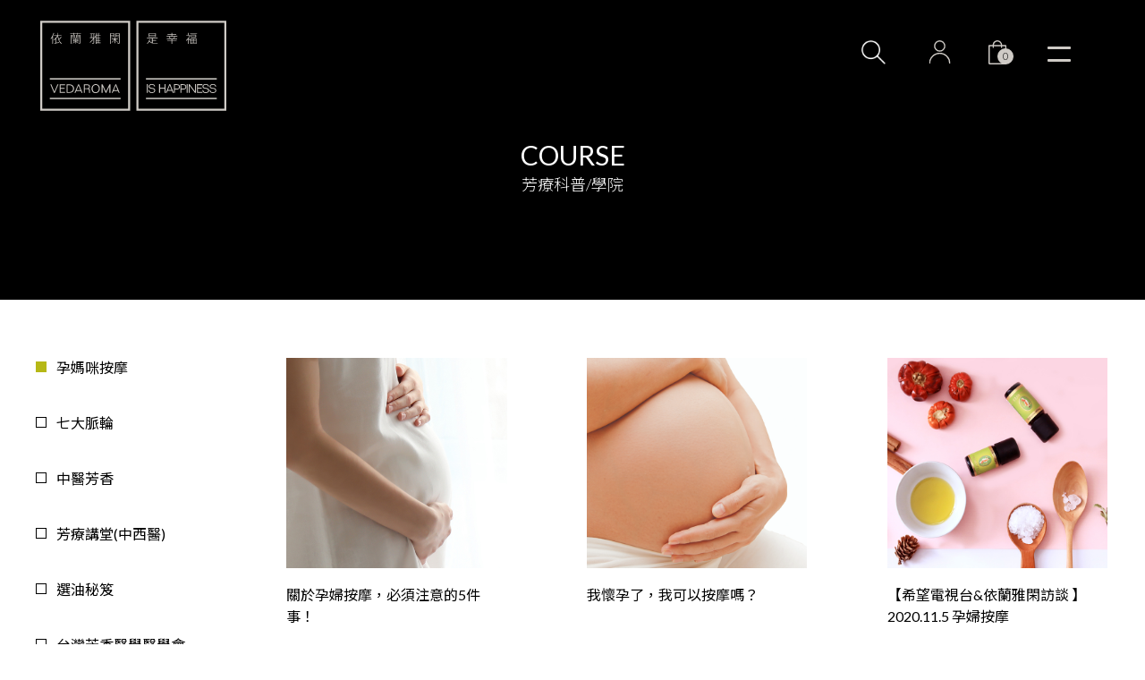

--- FILE ---
content_type: text/html; charset=UTF-8
request_url: https://www.vedaroma.com.tw/course.php
body_size: 5156
content:
<!DOCTYPE html>
<html lang="zh-Hant-TW">
<head>
    <meta http-equiv="X-ua-compatible" content="IE=edge" >
    <meta http-equiv="x-ua-compatible" content="IE=9,10,11">
    <meta charset="UTF-8">
    <meta name="keywords" content="依蘭雅閑,芳療,精油, 身心靈,專業諮詢,孕婦">
    <meta name="description" content="VEDAROMA 依蘭雅閑的存在，是為了讓人們身心靈洋溢著幸福味道我們的方法是結合芳療與醫學，創造獨特芳療觀念提供專業諮詢、芳療旅程。">
    <meta name="author" content="依蘭雅閑幸福芳療">
    <meta name="copyright" content="© 2020 VEDAROMA 依蘭雅閑">
    <meta name="viewport" content="width=device-width, initial-scale=1.0, maximum-scale=1.0">
    <link rel="shortcut icon" href="dist/images/16x16.ico" type="image/x-icon" />
    <meta name="format-detection" content="telephone=no">
   <title>依蘭雅閑 VEDAROMA|芳療學院</title>
   <!-- Google Tag Manager -->
<script>(function(w,d,s,l,i){w[l]=w[l]||[];w[l].push({'gtm.start':
new Date().getTime(),event:'gtm.js'});var f=d.getElementsByTagName(s)[0],
j=d.createElement(s),dl=l!='dataLayer'?'&l='+l:'';j.async=true;j.src=
'https://www.googletagmanager.com/gtm.js?id='+i+dl;f.parentNode.insertBefore(j,f);
})(window,document,'script','dataLayer','GTM-PCKXPKC');</script>
<!-- End Google Tag Manager -->

<!-- Google Tag Manager -->
<script>(function(w,d,s,l,i){w[l]=w[l]||[];w[l].push({'gtm.start':
new Date().getTime(),event:'gtm.js'});var f=d.getElementsByTagName(s)[0],
j=d.createElement(s),dl=l!='dataLayer'?'&l='+l:'';j.async=true;j.src=
'https://www.googletagmanager.com/gtm.js?id='+i+dl;f.parentNode.insertBefore(j,f);
})(window,document,'script','dataLayer','GTM-KT6PV7TR');</script>
<!-- End Google Tag Manager -->

<!-- anti-flicker snippet (recommended)  -->
<style>.async-hide { opacity: 0 !important} </style>
<script>(function(a,s,y,n,c,h,i,d,e){s.className+=' '+y;h.start=1*new Date;
h.end=i=function(){s.className=s.className.replace(RegExp(' ?'+y),'')};
(a[n]=a[n]||[]).hide=h;setTimeout(function(){i();h.end=null},c);h.timeout=c;
})(window,document.documentElement,'async-hide','dataLayer',4000,
{'OPT-N7WP9N5':true});</script>
<script src="https://www.googleoptimize.com/optimize.js?id=OPT-N7WP9N5"></script>
<!-- Global site tag (gtag.js) - Google Analytics -->
<script async src="https://www.googletagmanager.com/gtag/js?id=UA-72795139-1"></script>
<script>
  window.dataLayer = window.dataLayer || [];
  function gtag(){dataLayer.push(arguments);}
  gtag('js', new Date());

  gtag('config', 'UA-72795139-1');
</script>

<meta property="og:image" content="dist/images/metaimg.jpg"/>
<meta name="google-site-verification" content="uGiEMT9EZ1Fyj5BS5jeg1uxJCbYacCVt-1pjknTEhIg" />
<!-- Facebook Pixel Code -->
<script>
!function(f,b,e,v,n,t,s)
{if(f.fbq)return;n=f.fbq=function(){n.callMethod?
n.callMethod.apply(n,arguments):n.queue.push(arguments)};
if(!f._fbq)f._fbq=n;n.push=n;n.loaded=!0;n.version='2.0';
n.queue=[];t=b.createElement(e);t.async=!0;
t.src=v;s=b.getElementsByTagName(e)[0];
s.parentNode.insertBefore(t,s)}(window, document,'script',
'https://connect.facebook.net/en_US/fbevents.js');
fbq('init', '400296534423622');
fbq('track', 'PageView');
</script>
<noscript><img height="1" width="1" style="display:none"
src="https://www.facebook.com/tr?id=400296534423622&ev=PageView&noscript=1"
/></noscript>
<!-- End Facebook Pixel Code -->

<!-- Global site tag (gtag.js) - Google Ads: 10775062841 -->
<script async src="https://www.googletagmanager.com/gtag/js?id=AW-10775062841"></script>
<script>
  window.dataLayer = window.dataLayer || [];
  function gtag(){dataLayer.push(arguments);}
  gtag('js', new Date());

  gtag('config', 'AW-10775062841');
</script>

<!-- Global site tag (gtag.js) - Google Ads: 828918067 -->
<script async src="https://www.googletagmanager.com/gtag/js?id=AW-828918067"></script>
<script>
  window.dataLayer = window.dataLayer || [];
  function gtag(){dataLayer.push(arguments);}
  gtag('js', new Date());

  gtag('config', 'AW-828918067');
</script>

<!-- Google Tag Manager -->
<script>(function(w,d,s,l,i){w[l]=w[l]||[];w[l].push({'gtm.start':
new Date().getTime(),event:'gtm.js'});var f=d.getElementsByTagName(s)[0],
j=d.createElement(s),dl=l!='dataLayer'?'&l='+l:'';j.async=true;j.src=
'https://www.googletagmanager.com/gtm.js?id='+i+dl;f.parentNode.insertBefore(j,f);
})(window,document,'script','dataLayer','GTM-M26VFK4');</script>
<!-- End Google Tag Manager -->
<!-- LINE Tag Base Code -->
<!-- Do Not Modify -->
<script>
(function(g,d,o){
  g._ltq=g._ltq||[];g._lt=g._lt||function(){g._ltq.push(arguments)};
  var h=location.protocol==='https:'?'https://d.line-scdn.net':'http://d.line-cdn.net';
  var s=d.createElement('script');s.async=1;
  s.src=o||h+'/n/line_tag/public/release/v1/lt.js';
  var t=d.getElementsByTagName('script')[0];t.parentNode.insertBefore(s,t);
    })(window, document);
_lt('init', {
  customerType: 'account',
  tagId: '08b8abf5-fb8f-43e0-af3a-ae276d924987'
});
_lt('send', 'pv', ['08b8abf5-fb8f-43e0-af3a-ae276d924987']);
</script>
<noscript>
  <img height="1" width="1" style="display:none"
       src="https://tr.line.me/tag.gif?c_t=lap&t_id=08b8abf5-fb8f-43e0-af3a-ae276d924987&e=pv&noscript=1" />
</noscript>
<!-- End LINE Tag Base Code -->

   <script src="https://www.google.com/recaptcha/api.js?render=6LdqszgaAAAAALpoYM2AucGeMUVIkEYszn4eQH3G"></script>

   <script>
      grecaptcha.ready(function() {
      grecaptcha.execute('6LdqszgaAAAAALpoYM2AucGeMUVIkEYszn4eQH3G', {action: 'homepage'}).then(function(token) {
        var recaptchaResponse = document.getElementById('recaptchaResponse');
        recaptchaResponse.value = token;
      });
      });
  </script>





        <link rel="stylesheet" href="dist/css/main.css?v=0825">
    </head>

    <body>
        <!-- Google Tag Manager (noscript) -->
<noscript><iframe src="https://www.googletagmanager.com/ns.html?id=GTM-KT6PV7TR"
height="0" width="0" style="display:none;visibility:hidden"></iframe></noscript>
<!-- End Google Tag Manager (noscript) -->

<!-- Google Tag Manager (noscript) -->
<noscript><iframe src="https://www.googletagmanager.com/ns.html?id=GTMPCKXPKC"
height="0" width="0" style="display:none;visibility:hidden"></iframe></noscript>
<!-- End Google Tag Manager (noscript) -->

<script>
function gtag_report_conversion_0(url) {
  var callback = function () {
    if (typeof(url) != 'undefined') {
      window.open(url,'_blank');
    }
  };
  gtag('event', 'conversion', {
      'send_to': 'AW-10775062841/H4BOCKPb-fQCELnS-ZEo',
      'event_callback': callback
  });
  return false;
}
function gtag_report_conversion_1(url) {
  var callback = function () {
    if (typeof(url) != 'undefined') {
      window.open(url,'_blank');
    }
  };
  gtag('event', 'conversion', {
      'send_to': 'AW-10775062841/20q7CLivpfUCELnS-ZEo',
      'event_callback': callback
  });
  return false;
}
function gtag_report_conversion_book(url) {
  var callback = function () {
    if (typeof(url) != 'undefined') {
      window.open(url,'_blank');
    }
  };
  gtag('event', 'conversion', {
      'send_to': 'AW-10775062841/n-BWCOnw9fQCELnS-ZEo',
      'event_callback': callback
  });
  return false;
}
function gtag_report_conversion_login(url) {
  var callback = function () {
    if (typeof(url) != 'undefined') {
      window.location = url;
    }
  };
  gtag('event', 'conversion', {
      'send_to': 'AW-10775062841/iMn4CJGAqfUCELnS-ZEo',
      'event_callback': callback
  });
  return false;
}
</script>
<!-- Google Tag Manager (noscript) -->
<noscript><iframe src="https://www.googletagmanager.com/ns.html?id=GTM-M26VFK4"
height="0" width="0" style="display:none;visibility:hidden"></iframe></noscript>
<!-- End Google Tag Manager (noscript) -->
        <div class="bgfff">
            <div class="ff"></div>
        </div>
        <div id="Wrapper" class="newsPage coursePage">
            <header class="header_show">
    <div class="header_box">
        <div class="logo">
            <a href="index.php">VEDAROMA 依蘭雅閑</a>
        </div>
        <!-- mobile menu -->
        <div class="h-flexbx">
            <div class="menu-wrapper">
                <div class="hamburger-menu"></div>
            </div>
        </div>

    </div>
    <div class="nav_box">
        <div class="navobx">
            <div class="l">
                <div class="bgcover" style="background: url(dist/images/menu_left.jpg) center center no-repeat;"></div>
            </div>
            <div class="r">
                <nav>
                    <ul>
                    <li>
                            <a href="about.php">
                                <span>關於我們</span>
                            </a>
                        </li>
                        <li>
                            <a href="news.php">
                                <span>最新消息/分享文</span>
                            </a>
                        </li>
                        <li>
                            <a href="aromatheraphy.php">
                                <span>療程/商品/諮詢</span>
                            </a>
                        </li>
                        <li>
                            <a href="course.php">
                                <span>芳療科普/學院</span>
                            </a>
                        </li>
                        <li>
                            <a href="faq.php">
                                <span>常見問題</span>
                            </a>
                        </li>
                        <li>
                            <a href="service.php">
                                <span>服務流程</span>
                            </a>
                        </li>
                        <li>
                            <a href="contact.php">
                                <span>聯絡我們</span>
                            </a>
                        </li>
                        <li class="g-itbx">
                                                            <a class="g-it" href="https://www.facebook.com/vedaroma.tw" onClick="return gtag_report_conversion_0('https://www.facebook.com/vedaroma.tw')" target="_balnk">
                                    <img src="manager_admin/upload_file/299/16082602991.png" class="unhov">
                                    <img src="manager_admin/upload_file/303/16082603031.png" class="hov">
                                </a>
                                                            <a class="g-it" href="https://lin.ee/1pp3aI9" onClick="return gtag_report_conversion_1('https://lin.ee/1pp3aI9')" target="_balnk">
                                    <img src="manager_admin/upload_file/329/16082603291.png" class="unhov">
                                    <img src="manager_admin/upload_file/322/16082603221.png" class="hov">
                                </a>
                                                    </li>
                    </ul>
                </nav>
            </div>
        </div>

    </div>
            <div class="search-bx">
            <a href="aromatheraphy_search.php"></a>
        </div>
        <div class="member-bx">
        <!-- active顯示登入前登入後 -->
        <a href="login.php" class="member-btn  active"></a>
        <a href="javascript:;" class="mempro-btn "></a>
    </div>
    <div class="mem-inbx">
        <a href="member_profile.php">
            <span>會員專區</span>
        </a>
        <a href="logout.php">
            <span>登出</span>
        </a>
    </div>
            <a href="javascript:alert('請先登入！');location.replace('login.php');" class="cart-btn">
            <div id="cart_num" class="num">0</div>
        </a>
    </header>            <main role="main">
                <div class="sh-banner">
                    <h1>
                        <span>COURSE</span>
                        芳療科普/學院
                    </h1>
                    <div class="black-bg"></div>
                </div>
                                <section class="item1">
                    <div class="container">
                        <div class="it1-bx">
                            <div class="shf-list in_fade">
                                <ul class="pc">
                                                                        <li class="active">
                                        <a href="course.php?f=32">孕媽咪按摩                                                                                </a>
                                                                            </li>
                                                                        <li>
                                        <a href="course.php?f=31">七大脈輪                                                                                </a>
                                                                            </li>
                                                                        <li>
                                        <a href="course.php?f=41">中醫芳香                                                                                </a>
                                        <div class='undbx'><a href='course.php?f=42' class='itm '>吳秉融中醫師相關文章分享</a></div>                                    </li>
                                                                        <li>
                                        <a href="course.php?f=21">芳療講堂(中西醫)                                                                                </a>
                                        <div class='undbx'><a href='course.php?f=25' class='itm '>十二經絡系統</a><a href='course.php?f=34' class='itm '>二十四節氣</a><a href='course.php?f=39' class='itm '>教育訓練</a></div>                                    </li>
                                                                        <li>
                                        <a href="course.php?f=6">選油秘笈                                                                                </a>
                                                                            </li>
                                                                        <li>
                                        <a href="course.php?f=9">台灣芳香醫學醫學會                                                                                </a>
                                                                            </li>
                                                                        <li>
                                        <a href="course.php?f=22">專業芳療課程                                                                                </a>
                                        <div class='undbx'><a href='course.php?f=23' class='itm '>專業手法班</a><a href='course.php?f=24' class='itm '>精油課程班</a></div>                                    </li>
                                                                        <!-- 多元合作永遠置底 -->
                                    <li>
                                        <a href="cooperation.php">多元合作</a>
                                    </li>
                                </ul>
                                <div class="mo">
                                    <div class="sel-bx">
                                        <div class="y-sq"></div>
                                        <select onchange="location.replace(this.value);">
                                            		                                    <option value="course.php?f=32" selected="selected">孕媽咪按摩</option>
		                                    		                                    <option value="course.php?f=31">七大脈輪</option>
		                                    		                                    <option value="course.php?f=41">中醫芳香</option>
		                                    		                                    <option value="course.php?f=21">芳療講堂(中西醫)</option>
		                                    		                                    <option value="course.php?f=6">選油秘笈</option>
		                                    		                                    <option value="course.php?f=9">台灣芳香醫學醫學會</option>
		                                    		                                    <option value="course.php?f=22">專業芳療課程</option>
		                                                                                  <!-- 多元合作永遠置底 -->
                                            <option value="cooperation.php">多元合作</option>
                                        </select>
                                    </div>
                                                                    </div>
                            </div>
                            <div class="shthr-list">
                                <ul>
                                                                        <li class="in_fade">
                                        <a href="course_detail.php?id=136">
                                            <div class="img-bx">
                                                <img src="manager_admin/upload_file/573/16367765731.jpg">
                                            </div>
                                            <div class="des-bx">
                                                                                                <div class="des">關於孕婦按摩，必須注意的5件事！</div>
                                            </div>
                                        </a>
                                    </li>
                                                                        <li class="in_fade">
                                        <a href="course_detail.php?id=68">
                                            <div class="img-bx">
                                                <img src="manager_admin/upload_file/561/16128545611.jpg">
                                            </div>
                                            <div class="des-bx">
                                                                                                <div class="des">我懷孕了，我可以按摩嗎？</div>
                                            </div>
                                        </a>
                                    </li>
                                                                        <li class="in_fade">
                                        <a href="course_detail.php?id=84">
                                            <div class="img-bx">
                                                <img src="manager_admin/upload_file/875/16190768751.jpg">
                                            </div>
                                            <div class="des-bx">
                                                                                                <div class="des">【希望電視台&依蘭雅閑訪談 】2020.11.5 孕婦按摩</div>
                                            </div>
                                        </a>
                                    </li>
                                                                        <li class="in_fade">
                                        <a href="course_detail.php?id=82">
                                            <div class="img-bx">
                                                <img src="manager_admin/upload_file/000/16184560001.jpg">
                                            </div>
                                            <div class="des-bx">
                                                                                                <div class="des">【希望電視台&依蘭雅閑訪談】2020.11.5 孕期芳香保養</div>
                                            </div>
                                        </a>
                                    </li>
                                                                        <li class="in_fade">
                                        <a href="course_detail.php?id=81">
                                            <div class="img-bx">
                                                <img src="manager_admin/upload_file/891/16171828911.jpg">
                                            </div>
                                            <div class="des-bx">
                                                                                                <div class="des">孕婦按摩與芳香療法能帶來什麼好處？</div>
                                            </div>
                                        </a>
                                    </li>
                                                                        <li class="in_fade">
                                        <a href="course_detail.php?id=71">
                                            <div class="img-bx">
                                                <img src="manager_admin/upload_file/665/16171826651.jpg">
                                            </div>
                                            <div class="des-bx">
                                                                                                <div class="des">孕媽咪幾週可以按摩呢?</div>
                                            </div>
                                        </a>
                                    </li>
                                                                        <li class="in_fade">
                                        <a href="course_detail.php?id=73">
                                            <div class="img-bx">
                                                <img src="manager_admin/upload_file/716/17186927161.jpg">
                                            </div>
                                            <div class="des-bx">
                                                                                                <div class="des">產後多久可以開始按摩？</div>
                                            </div>
                                        </a>
                                    </li>
                                                                        <li class="in_fade">
                                        <a href="course_detail.php?id=72">
                                            <div class="img-bx">
                                                <img src="manager_admin/upload_file/534/16128545341.jpg">
                                            </div>
                                            <div class="des-bx">
                                                                                                <div class="des">懷孕期間，植物油可以代替妊娠霜來預防妊娠紋嗎？</div>
                                            </div>
                                        </a>
                                    </li>
                                                                        <li class="in_fade">
                                        <a href="course_detail.php?id=70">
                                            <div class="img-bx">
                                                <img src="manager_admin/upload_file/401/16128544011.jpg">
                                            </div>
                                            <div class="des-bx">
                                                                                                <div class="des">孕媽咪可以使用精油嗎?</div>
                                            </div>
                                        </a>
                                    </li>
                                                                    </ul>
                            </div>
                        </div>
                                                <dl class="page">
			            	<!-- 若沒有上一則或下一則請使用 nopage -->
			                <dt class="ltbn nopage">
			                    <a href="javascript:void(0);"></a>
			                </dt>
			                			                <dd class="active"><a href="course.php?f=32&p=1">1</a></dd>
			                			                <dt class="rtbn nopage"><a href="javascript:void(0);"></a></dt>
			            </dl>
			                                </div>
                </section>
                <div class="fot-bg">
                    <div class="bgcover pc" style="background: url(dist/images/footer.png) center center no-repeat;"></div>
                    <div class="bgcover mo" style="background: url(dist/images/footer_mb.png) center center no-repeat;"></div>
                </div>
            </main>
        </div>
        <a href="javascript:;" class="top_btn"></a>
<a href="https://lin.ee/1pp3aI9" target="_blank" class="reserve">立即預約</a>        <footer>
    <div class="f-bx">
        <div class="f-logo"></div>
        <a href="tel:+886-2-2778-7004" class="tel">
            TEL
            <span>+886-2-2778-7004</span>
        </a>
        <br>
        <a href="mailto:vedaroma@vedaroma.com.tw" class="email">
            EMAIL
            <span>vedaroma@vedaroma.com.tw</span>
        </a>
        <div class="link-bx g-itbx">
                        <a class="g-it" href="https://www.facebook.com/vedaroma.tw" onClick="return gtag_report_conversion_0('https://www.facebook.com/vedaroma.tw')" target="_balnk">
                <img src="manager_admin/upload_file/925/16082599251.png" class="unhov">
                <img src="manager_admin/upload_file/929/16082599291.png" class="hov">
            </a>
                        <a class="g-it" href="https://lin.ee/1pp3aI9" onClick="return gtag_report_conversion_1('https://lin.ee/1pp3aI9')" target="_balnk">
                <img src="manager_admin/upload_file/938/16082599381.png" class="unhov">
                <img src="manager_admin/upload_file/942/16082599421.png" class="hov">
            </a>
                    </div>
        <div class="copyright">
            © Vedaroma 依蘭雅閑 <a href="https://www.mak66design.com/" target="_blank">Designed by MAK</a>
        </div>
    </div>

</footer>
<style>

.grecaptcha-badge{
   display:none
}
</style><script src="dist/./js/jquery_min.js?ca4aa710"></script><script type="text/javascript" src="dist/./js/vendor.js?73d361a6"></script><script type="text/javascript" src="dist/./js/scripts.js?73d361a6"></script><script type="text/javascript" src="dist/./js/f2efunction.js"></script>

<style>

.grecaptcha-badge{
   display:none
}
</style>
    </body>

    </html>

--- FILE ---
content_type: text/html; charset=utf-8
request_url: https://www.google.com/recaptcha/api2/anchor?ar=1&k=6LdqszgaAAAAALpoYM2AucGeMUVIkEYszn4eQH3G&co=aHR0cHM6Ly93d3cudmVkYXJvbWEuY29tLnR3OjQ0Mw..&hl=en&v=PoyoqOPhxBO7pBk68S4YbpHZ&size=invisible&anchor-ms=20000&execute-ms=30000&cb=bdhtblxv2s02
body_size: 48388
content:
<!DOCTYPE HTML><html dir="ltr" lang="en"><head><meta http-equiv="Content-Type" content="text/html; charset=UTF-8">
<meta http-equiv="X-UA-Compatible" content="IE=edge">
<title>reCAPTCHA</title>
<style type="text/css">
/* cyrillic-ext */
@font-face {
  font-family: 'Roboto';
  font-style: normal;
  font-weight: 400;
  font-stretch: 100%;
  src: url(//fonts.gstatic.com/s/roboto/v48/KFO7CnqEu92Fr1ME7kSn66aGLdTylUAMa3GUBHMdazTgWw.woff2) format('woff2');
  unicode-range: U+0460-052F, U+1C80-1C8A, U+20B4, U+2DE0-2DFF, U+A640-A69F, U+FE2E-FE2F;
}
/* cyrillic */
@font-face {
  font-family: 'Roboto';
  font-style: normal;
  font-weight: 400;
  font-stretch: 100%;
  src: url(//fonts.gstatic.com/s/roboto/v48/KFO7CnqEu92Fr1ME7kSn66aGLdTylUAMa3iUBHMdazTgWw.woff2) format('woff2');
  unicode-range: U+0301, U+0400-045F, U+0490-0491, U+04B0-04B1, U+2116;
}
/* greek-ext */
@font-face {
  font-family: 'Roboto';
  font-style: normal;
  font-weight: 400;
  font-stretch: 100%;
  src: url(//fonts.gstatic.com/s/roboto/v48/KFO7CnqEu92Fr1ME7kSn66aGLdTylUAMa3CUBHMdazTgWw.woff2) format('woff2');
  unicode-range: U+1F00-1FFF;
}
/* greek */
@font-face {
  font-family: 'Roboto';
  font-style: normal;
  font-weight: 400;
  font-stretch: 100%;
  src: url(//fonts.gstatic.com/s/roboto/v48/KFO7CnqEu92Fr1ME7kSn66aGLdTylUAMa3-UBHMdazTgWw.woff2) format('woff2');
  unicode-range: U+0370-0377, U+037A-037F, U+0384-038A, U+038C, U+038E-03A1, U+03A3-03FF;
}
/* math */
@font-face {
  font-family: 'Roboto';
  font-style: normal;
  font-weight: 400;
  font-stretch: 100%;
  src: url(//fonts.gstatic.com/s/roboto/v48/KFO7CnqEu92Fr1ME7kSn66aGLdTylUAMawCUBHMdazTgWw.woff2) format('woff2');
  unicode-range: U+0302-0303, U+0305, U+0307-0308, U+0310, U+0312, U+0315, U+031A, U+0326-0327, U+032C, U+032F-0330, U+0332-0333, U+0338, U+033A, U+0346, U+034D, U+0391-03A1, U+03A3-03A9, U+03B1-03C9, U+03D1, U+03D5-03D6, U+03F0-03F1, U+03F4-03F5, U+2016-2017, U+2034-2038, U+203C, U+2040, U+2043, U+2047, U+2050, U+2057, U+205F, U+2070-2071, U+2074-208E, U+2090-209C, U+20D0-20DC, U+20E1, U+20E5-20EF, U+2100-2112, U+2114-2115, U+2117-2121, U+2123-214F, U+2190, U+2192, U+2194-21AE, U+21B0-21E5, U+21F1-21F2, U+21F4-2211, U+2213-2214, U+2216-22FF, U+2308-230B, U+2310, U+2319, U+231C-2321, U+2336-237A, U+237C, U+2395, U+239B-23B7, U+23D0, U+23DC-23E1, U+2474-2475, U+25AF, U+25B3, U+25B7, U+25BD, U+25C1, U+25CA, U+25CC, U+25FB, U+266D-266F, U+27C0-27FF, U+2900-2AFF, U+2B0E-2B11, U+2B30-2B4C, U+2BFE, U+3030, U+FF5B, U+FF5D, U+1D400-1D7FF, U+1EE00-1EEFF;
}
/* symbols */
@font-face {
  font-family: 'Roboto';
  font-style: normal;
  font-weight: 400;
  font-stretch: 100%;
  src: url(//fonts.gstatic.com/s/roboto/v48/KFO7CnqEu92Fr1ME7kSn66aGLdTylUAMaxKUBHMdazTgWw.woff2) format('woff2');
  unicode-range: U+0001-000C, U+000E-001F, U+007F-009F, U+20DD-20E0, U+20E2-20E4, U+2150-218F, U+2190, U+2192, U+2194-2199, U+21AF, U+21E6-21F0, U+21F3, U+2218-2219, U+2299, U+22C4-22C6, U+2300-243F, U+2440-244A, U+2460-24FF, U+25A0-27BF, U+2800-28FF, U+2921-2922, U+2981, U+29BF, U+29EB, U+2B00-2BFF, U+4DC0-4DFF, U+FFF9-FFFB, U+10140-1018E, U+10190-1019C, U+101A0, U+101D0-101FD, U+102E0-102FB, U+10E60-10E7E, U+1D2C0-1D2D3, U+1D2E0-1D37F, U+1F000-1F0FF, U+1F100-1F1AD, U+1F1E6-1F1FF, U+1F30D-1F30F, U+1F315, U+1F31C, U+1F31E, U+1F320-1F32C, U+1F336, U+1F378, U+1F37D, U+1F382, U+1F393-1F39F, U+1F3A7-1F3A8, U+1F3AC-1F3AF, U+1F3C2, U+1F3C4-1F3C6, U+1F3CA-1F3CE, U+1F3D4-1F3E0, U+1F3ED, U+1F3F1-1F3F3, U+1F3F5-1F3F7, U+1F408, U+1F415, U+1F41F, U+1F426, U+1F43F, U+1F441-1F442, U+1F444, U+1F446-1F449, U+1F44C-1F44E, U+1F453, U+1F46A, U+1F47D, U+1F4A3, U+1F4B0, U+1F4B3, U+1F4B9, U+1F4BB, U+1F4BF, U+1F4C8-1F4CB, U+1F4D6, U+1F4DA, U+1F4DF, U+1F4E3-1F4E6, U+1F4EA-1F4ED, U+1F4F7, U+1F4F9-1F4FB, U+1F4FD-1F4FE, U+1F503, U+1F507-1F50B, U+1F50D, U+1F512-1F513, U+1F53E-1F54A, U+1F54F-1F5FA, U+1F610, U+1F650-1F67F, U+1F687, U+1F68D, U+1F691, U+1F694, U+1F698, U+1F6AD, U+1F6B2, U+1F6B9-1F6BA, U+1F6BC, U+1F6C6-1F6CF, U+1F6D3-1F6D7, U+1F6E0-1F6EA, U+1F6F0-1F6F3, U+1F6F7-1F6FC, U+1F700-1F7FF, U+1F800-1F80B, U+1F810-1F847, U+1F850-1F859, U+1F860-1F887, U+1F890-1F8AD, U+1F8B0-1F8BB, U+1F8C0-1F8C1, U+1F900-1F90B, U+1F93B, U+1F946, U+1F984, U+1F996, U+1F9E9, U+1FA00-1FA6F, U+1FA70-1FA7C, U+1FA80-1FA89, U+1FA8F-1FAC6, U+1FACE-1FADC, U+1FADF-1FAE9, U+1FAF0-1FAF8, U+1FB00-1FBFF;
}
/* vietnamese */
@font-face {
  font-family: 'Roboto';
  font-style: normal;
  font-weight: 400;
  font-stretch: 100%;
  src: url(//fonts.gstatic.com/s/roboto/v48/KFO7CnqEu92Fr1ME7kSn66aGLdTylUAMa3OUBHMdazTgWw.woff2) format('woff2');
  unicode-range: U+0102-0103, U+0110-0111, U+0128-0129, U+0168-0169, U+01A0-01A1, U+01AF-01B0, U+0300-0301, U+0303-0304, U+0308-0309, U+0323, U+0329, U+1EA0-1EF9, U+20AB;
}
/* latin-ext */
@font-face {
  font-family: 'Roboto';
  font-style: normal;
  font-weight: 400;
  font-stretch: 100%;
  src: url(//fonts.gstatic.com/s/roboto/v48/KFO7CnqEu92Fr1ME7kSn66aGLdTylUAMa3KUBHMdazTgWw.woff2) format('woff2');
  unicode-range: U+0100-02BA, U+02BD-02C5, U+02C7-02CC, U+02CE-02D7, U+02DD-02FF, U+0304, U+0308, U+0329, U+1D00-1DBF, U+1E00-1E9F, U+1EF2-1EFF, U+2020, U+20A0-20AB, U+20AD-20C0, U+2113, U+2C60-2C7F, U+A720-A7FF;
}
/* latin */
@font-face {
  font-family: 'Roboto';
  font-style: normal;
  font-weight: 400;
  font-stretch: 100%;
  src: url(//fonts.gstatic.com/s/roboto/v48/KFO7CnqEu92Fr1ME7kSn66aGLdTylUAMa3yUBHMdazQ.woff2) format('woff2');
  unicode-range: U+0000-00FF, U+0131, U+0152-0153, U+02BB-02BC, U+02C6, U+02DA, U+02DC, U+0304, U+0308, U+0329, U+2000-206F, U+20AC, U+2122, U+2191, U+2193, U+2212, U+2215, U+FEFF, U+FFFD;
}
/* cyrillic-ext */
@font-face {
  font-family: 'Roboto';
  font-style: normal;
  font-weight: 500;
  font-stretch: 100%;
  src: url(//fonts.gstatic.com/s/roboto/v48/KFO7CnqEu92Fr1ME7kSn66aGLdTylUAMa3GUBHMdazTgWw.woff2) format('woff2');
  unicode-range: U+0460-052F, U+1C80-1C8A, U+20B4, U+2DE0-2DFF, U+A640-A69F, U+FE2E-FE2F;
}
/* cyrillic */
@font-face {
  font-family: 'Roboto';
  font-style: normal;
  font-weight: 500;
  font-stretch: 100%;
  src: url(//fonts.gstatic.com/s/roboto/v48/KFO7CnqEu92Fr1ME7kSn66aGLdTylUAMa3iUBHMdazTgWw.woff2) format('woff2');
  unicode-range: U+0301, U+0400-045F, U+0490-0491, U+04B0-04B1, U+2116;
}
/* greek-ext */
@font-face {
  font-family: 'Roboto';
  font-style: normal;
  font-weight: 500;
  font-stretch: 100%;
  src: url(//fonts.gstatic.com/s/roboto/v48/KFO7CnqEu92Fr1ME7kSn66aGLdTylUAMa3CUBHMdazTgWw.woff2) format('woff2');
  unicode-range: U+1F00-1FFF;
}
/* greek */
@font-face {
  font-family: 'Roboto';
  font-style: normal;
  font-weight: 500;
  font-stretch: 100%;
  src: url(//fonts.gstatic.com/s/roboto/v48/KFO7CnqEu92Fr1ME7kSn66aGLdTylUAMa3-UBHMdazTgWw.woff2) format('woff2');
  unicode-range: U+0370-0377, U+037A-037F, U+0384-038A, U+038C, U+038E-03A1, U+03A3-03FF;
}
/* math */
@font-face {
  font-family: 'Roboto';
  font-style: normal;
  font-weight: 500;
  font-stretch: 100%;
  src: url(//fonts.gstatic.com/s/roboto/v48/KFO7CnqEu92Fr1ME7kSn66aGLdTylUAMawCUBHMdazTgWw.woff2) format('woff2');
  unicode-range: U+0302-0303, U+0305, U+0307-0308, U+0310, U+0312, U+0315, U+031A, U+0326-0327, U+032C, U+032F-0330, U+0332-0333, U+0338, U+033A, U+0346, U+034D, U+0391-03A1, U+03A3-03A9, U+03B1-03C9, U+03D1, U+03D5-03D6, U+03F0-03F1, U+03F4-03F5, U+2016-2017, U+2034-2038, U+203C, U+2040, U+2043, U+2047, U+2050, U+2057, U+205F, U+2070-2071, U+2074-208E, U+2090-209C, U+20D0-20DC, U+20E1, U+20E5-20EF, U+2100-2112, U+2114-2115, U+2117-2121, U+2123-214F, U+2190, U+2192, U+2194-21AE, U+21B0-21E5, U+21F1-21F2, U+21F4-2211, U+2213-2214, U+2216-22FF, U+2308-230B, U+2310, U+2319, U+231C-2321, U+2336-237A, U+237C, U+2395, U+239B-23B7, U+23D0, U+23DC-23E1, U+2474-2475, U+25AF, U+25B3, U+25B7, U+25BD, U+25C1, U+25CA, U+25CC, U+25FB, U+266D-266F, U+27C0-27FF, U+2900-2AFF, U+2B0E-2B11, U+2B30-2B4C, U+2BFE, U+3030, U+FF5B, U+FF5D, U+1D400-1D7FF, U+1EE00-1EEFF;
}
/* symbols */
@font-face {
  font-family: 'Roboto';
  font-style: normal;
  font-weight: 500;
  font-stretch: 100%;
  src: url(//fonts.gstatic.com/s/roboto/v48/KFO7CnqEu92Fr1ME7kSn66aGLdTylUAMaxKUBHMdazTgWw.woff2) format('woff2');
  unicode-range: U+0001-000C, U+000E-001F, U+007F-009F, U+20DD-20E0, U+20E2-20E4, U+2150-218F, U+2190, U+2192, U+2194-2199, U+21AF, U+21E6-21F0, U+21F3, U+2218-2219, U+2299, U+22C4-22C6, U+2300-243F, U+2440-244A, U+2460-24FF, U+25A0-27BF, U+2800-28FF, U+2921-2922, U+2981, U+29BF, U+29EB, U+2B00-2BFF, U+4DC0-4DFF, U+FFF9-FFFB, U+10140-1018E, U+10190-1019C, U+101A0, U+101D0-101FD, U+102E0-102FB, U+10E60-10E7E, U+1D2C0-1D2D3, U+1D2E0-1D37F, U+1F000-1F0FF, U+1F100-1F1AD, U+1F1E6-1F1FF, U+1F30D-1F30F, U+1F315, U+1F31C, U+1F31E, U+1F320-1F32C, U+1F336, U+1F378, U+1F37D, U+1F382, U+1F393-1F39F, U+1F3A7-1F3A8, U+1F3AC-1F3AF, U+1F3C2, U+1F3C4-1F3C6, U+1F3CA-1F3CE, U+1F3D4-1F3E0, U+1F3ED, U+1F3F1-1F3F3, U+1F3F5-1F3F7, U+1F408, U+1F415, U+1F41F, U+1F426, U+1F43F, U+1F441-1F442, U+1F444, U+1F446-1F449, U+1F44C-1F44E, U+1F453, U+1F46A, U+1F47D, U+1F4A3, U+1F4B0, U+1F4B3, U+1F4B9, U+1F4BB, U+1F4BF, U+1F4C8-1F4CB, U+1F4D6, U+1F4DA, U+1F4DF, U+1F4E3-1F4E6, U+1F4EA-1F4ED, U+1F4F7, U+1F4F9-1F4FB, U+1F4FD-1F4FE, U+1F503, U+1F507-1F50B, U+1F50D, U+1F512-1F513, U+1F53E-1F54A, U+1F54F-1F5FA, U+1F610, U+1F650-1F67F, U+1F687, U+1F68D, U+1F691, U+1F694, U+1F698, U+1F6AD, U+1F6B2, U+1F6B9-1F6BA, U+1F6BC, U+1F6C6-1F6CF, U+1F6D3-1F6D7, U+1F6E0-1F6EA, U+1F6F0-1F6F3, U+1F6F7-1F6FC, U+1F700-1F7FF, U+1F800-1F80B, U+1F810-1F847, U+1F850-1F859, U+1F860-1F887, U+1F890-1F8AD, U+1F8B0-1F8BB, U+1F8C0-1F8C1, U+1F900-1F90B, U+1F93B, U+1F946, U+1F984, U+1F996, U+1F9E9, U+1FA00-1FA6F, U+1FA70-1FA7C, U+1FA80-1FA89, U+1FA8F-1FAC6, U+1FACE-1FADC, U+1FADF-1FAE9, U+1FAF0-1FAF8, U+1FB00-1FBFF;
}
/* vietnamese */
@font-face {
  font-family: 'Roboto';
  font-style: normal;
  font-weight: 500;
  font-stretch: 100%;
  src: url(//fonts.gstatic.com/s/roboto/v48/KFO7CnqEu92Fr1ME7kSn66aGLdTylUAMa3OUBHMdazTgWw.woff2) format('woff2');
  unicode-range: U+0102-0103, U+0110-0111, U+0128-0129, U+0168-0169, U+01A0-01A1, U+01AF-01B0, U+0300-0301, U+0303-0304, U+0308-0309, U+0323, U+0329, U+1EA0-1EF9, U+20AB;
}
/* latin-ext */
@font-face {
  font-family: 'Roboto';
  font-style: normal;
  font-weight: 500;
  font-stretch: 100%;
  src: url(//fonts.gstatic.com/s/roboto/v48/KFO7CnqEu92Fr1ME7kSn66aGLdTylUAMa3KUBHMdazTgWw.woff2) format('woff2');
  unicode-range: U+0100-02BA, U+02BD-02C5, U+02C7-02CC, U+02CE-02D7, U+02DD-02FF, U+0304, U+0308, U+0329, U+1D00-1DBF, U+1E00-1E9F, U+1EF2-1EFF, U+2020, U+20A0-20AB, U+20AD-20C0, U+2113, U+2C60-2C7F, U+A720-A7FF;
}
/* latin */
@font-face {
  font-family: 'Roboto';
  font-style: normal;
  font-weight: 500;
  font-stretch: 100%;
  src: url(//fonts.gstatic.com/s/roboto/v48/KFO7CnqEu92Fr1ME7kSn66aGLdTylUAMa3yUBHMdazQ.woff2) format('woff2');
  unicode-range: U+0000-00FF, U+0131, U+0152-0153, U+02BB-02BC, U+02C6, U+02DA, U+02DC, U+0304, U+0308, U+0329, U+2000-206F, U+20AC, U+2122, U+2191, U+2193, U+2212, U+2215, U+FEFF, U+FFFD;
}
/* cyrillic-ext */
@font-face {
  font-family: 'Roboto';
  font-style: normal;
  font-weight: 900;
  font-stretch: 100%;
  src: url(//fonts.gstatic.com/s/roboto/v48/KFO7CnqEu92Fr1ME7kSn66aGLdTylUAMa3GUBHMdazTgWw.woff2) format('woff2');
  unicode-range: U+0460-052F, U+1C80-1C8A, U+20B4, U+2DE0-2DFF, U+A640-A69F, U+FE2E-FE2F;
}
/* cyrillic */
@font-face {
  font-family: 'Roboto';
  font-style: normal;
  font-weight: 900;
  font-stretch: 100%;
  src: url(//fonts.gstatic.com/s/roboto/v48/KFO7CnqEu92Fr1ME7kSn66aGLdTylUAMa3iUBHMdazTgWw.woff2) format('woff2');
  unicode-range: U+0301, U+0400-045F, U+0490-0491, U+04B0-04B1, U+2116;
}
/* greek-ext */
@font-face {
  font-family: 'Roboto';
  font-style: normal;
  font-weight: 900;
  font-stretch: 100%;
  src: url(//fonts.gstatic.com/s/roboto/v48/KFO7CnqEu92Fr1ME7kSn66aGLdTylUAMa3CUBHMdazTgWw.woff2) format('woff2');
  unicode-range: U+1F00-1FFF;
}
/* greek */
@font-face {
  font-family: 'Roboto';
  font-style: normal;
  font-weight: 900;
  font-stretch: 100%;
  src: url(//fonts.gstatic.com/s/roboto/v48/KFO7CnqEu92Fr1ME7kSn66aGLdTylUAMa3-UBHMdazTgWw.woff2) format('woff2');
  unicode-range: U+0370-0377, U+037A-037F, U+0384-038A, U+038C, U+038E-03A1, U+03A3-03FF;
}
/* math */
@font-face {
  font-family: 'Roboto';
  font-style: normal;
  font-weight: 900;
  font-stretch: 100%;
  src: url(//fonts.gstatic.com/s/roboto/v48/KFO7CnqEu92Fr1ME7kSn66aGLdTylUAMawCUBHMdazTgWw.woff2) format('woff2');
  unicode-range: U+0302-0303, U+0305, U+0307-0308, U+0310, U+0312, U+0315, U+031A, U+0326-0327, U+032C, U+032F-0330, U+0332-0333, U+0338, U+033A, U+0346, U+034D, U+0391-03A1, U+03A3-03A9, U+03B1-03C9, U+03D1, U+03D5-03D6, U+03F0-03F1, U+03F4-03F5, U+2016-2017, U+2034-2038, U+203C, U+2040, U+2043, U+2047, U+2050, U+2057, U+205F, U+2070-2071, U+2074-208E, U+2090-209C, U+20D0-20DC, U+20E1, U+20E5-20EF, U+2100-2112, U+2114-2115, U+2117-2121, U+2123-214F, U+2190, U+2192, U+2194-21AE, U+21B0-21E5, U+21F1-21F2, U+21F4-2211, U+2213-2214, U+2216-22FF, U+2308-230B, U+2310, U+2319, U+231C-2321, U+2336-237A, U+237C, U+2395, U+239B-23B7, U+23D0, U+23DC-23E1, U+2474-2475, U+25AF, U+25B3, U+25B7, U+25BD, U+25C1, U+25CA, U+25CC, U+25FB, U+266D-266F, U+27C0-27FF, U+2900-2AFF, U+2B0E-2B11, U+2B30-2B4C, U+2BFE, U+3030, U+FF5B, U+FF5D, U+1D400-1D7FF, U+1EE00-1EEFF;
}
/* symbols */
@font-face {
  font-family: 'Roboto';
  font-style: normal;
  font-weight: 900;
  font-stretch: 100%;
  src: url(//fonts.gstatic.com/s/roboto/v48/KFO7CnqEu92Fr1ME7kSn66aGLdTylUAMaxKUBHMdazTgWw.woff2) format('woff2');
  unicode-range: U+0001-000C, U+000E-001F, U+007F-009F, U+20DD-20E0, U+20E2-20E4, U+2150-218F, U+2190, U+2192, U+2194-2199, U+21AF, U+21E6-21F0, U+21F3, U+2218-2219, U+2299, U+22C4-22C6, U+2300-243F, U+2440-244A, U+2460-24FF, U+25A0-27BF, U+2800-28FF, U+2921-2922, U+2981, U+29BF, U+29EB, U+2B00-2BFF, U+4DC0-4DFF, U+FFF9-FFFB, U+10140-1018E, U+10190-1019C, U+101A0, U+101D0-101FD, U+102E0-102FB, U+10E60-10E7E, U+1D2C0-1D2D3, U+1D2E0-1D37F, U+1F000-1F0FF, U+1F100-1F1AD, U+1F1E6-1F1FF, U+1F30D-1F30F, U+1F315, U+1F31C, U+1F31E, U+1F320-1F32C, U+1F336, U+1F378, U+1F37D, U+1F382, U+1F393-1F39F, U+1F3A7-1F3A8, U+1F3AC-1F3AF, U+1F3C2, U+1F3C4-1F3C6, U+1F3CA-1F3CE, U+1F3D4-1F3E0, U+1F3ED, U+1F3F1-1F3F3, U+1F3F5-1F3F7, U+1F408, U+1F415, U+1F41F, U+1F426, U+1F43F, U+1F441-1F442, U+1F444, U+1F446-1F449, U+1F44C-1F44E, U+1F453, U+1F46A, U+1F47D, U+1F4A3, U+1F4B0, U+1F4B3, U+1F4B9, U+1F4BB, U+1F4BF, U+1F4C8-1F4CB, U+1F4D6, U+1F4DA, U+1F4DF, U+1F4E3-1F4E6, U+1F4EA-1F4ED, U+1F4F7, U+1F4F9-1F4FB, U+1F4FD-1F4FE, U+1F503, U+1F507-1F50B, U+1F50D, U+1F512-1F513, U+1F53E-1F54A, U+1F54F-1F5FA, U+1F610, U+1F650-1F67F, U+1F687, U+1F68D, U+1F691, U+1F694, U+1F698, U+1F6AD, U+1F6B2, U+1F6B9-1F6BA, U+1F6BC, U+1F6C6-1F6CF, U+1F6D3-1F6D7, U+1F6E0-1F6EA, U+1F6F0-1F6F3, U+1F6F7-1F6FC, U+1F700-1F7FF, U+1F800-1F80B, U+1F810-1F847, U+1F850-1F859, U+1F860-1F887, U+1F890-1F8AD, U+1F8B0-1F8BB, U+1F8C0-1F8C1, U+1F900-1F90B, U+1F93B, U+1F946, U+1F984, U+1F996, U+1F9E9, U+1FA00-1FA6F, U+1FA70-1FA7C, U+1FA80-1FA89, U+1FA8F-1FAC6, U+1FACE-1FADC, U+1FADF-1FAE9, U+1FAF0-1FAF8, U+1FB00-1FBFF;
}
/* vietnamese */
@font-face {
  font-family: 'Roboto';
  font-style: normal;
  font-weight: 900;
  font-stretch: 100%;
  src: url(//fonts.gstatic.com/s/roboto/v48/KFO7CnqEu92Fr1ME7kSn66aGLdTylUAMa3OUBHMdazTgWw.woff2) format('woff2');
  unicode-range: U+0102-0103, U+0110-0111, U+0128-0129, U+0168-0169, U+01A0-01A1, U+01AF-01B0, U+0300-0301, U+0303-0304, U+0308-0309, U+0323, U+0329, U+1EA0-1EF9, U+20AB;
}
/* latin-ext */
@font-face {
  font-family: 'Roboto';
  font-style: normal;
  font-weight: 900;
  font-stretch: 100%;
  src: url(//fonts.gstatic.com/s/roboto/v48/KFO7CnqEu92Fr1ME7kSn66aGLdTylUAMa3KUBHMdazTgWw.woff2) format('woff2');
  unicode-range: U+0100-02BA, U+02BD-02C5, U+02C7-02CC, U+02CE-02D7, U+02DD-02FF, U+0304, U+0308, U+0329, U+1D00-1DBF, U+1E00-1E9F, U+1EF2-1EFF, U+2020, U+20A0-20AB, U+20AD-20C0, U+2113, U+2C60-2C7F, U+A720-A7FF;
}
/* latin */
@font-face {
  font-family: 'Roboto';
  font-style: normal;
  font-weight: 900;
  font-stretch: 100%;
  src: url(//fonts.gstatic.com/s/roboto/v48/KFO7CnqEu92Fr1ME7kSn66aGLdTylUAMa3yUBHMdazQ.woff2) format('woff2');
  unicode-range: U+0000-00FF, U+0131, U+0152-0153, U+02BB-02BC, U+02C6, U+02DA, U+02DC, U+0304, U+0308, U+0329, U+2000-206F, U+20AC, U+2122, U+2191, U+2193, U+2212, U+2215, U+FEFF, U+FFFD;
}

</style>
<link rel="stylesheet" type="text/css" href="https://www.gstatic.com/recaptcha/releases/PoyoqOPhxBO7pBk68S4YbpHZ/styles__ltr.css">
<script nonce="-2Xw71vOJ48uYiLrb2_w-A" type="text/javascript">window['__recaptcha_api'] = 'https://www.google.com/recaptcha/api2/';</script>
<script type="text/javascript" src="https://www.gstatic.com/recaptcha/releases/PoyoqOPhxBO7pBk68S4YbpHZ/recaptcha__en.js" nonce="-2Xw71vOJ48uYiLrb2_w-A">
      
    </script></head>
<body><div id="rc-anchor-alert" class="rc-anchor-alert"></div>
<input type="hidden" id="recaptcha-token" value="[base64]">
<script type="text/javascript" nonce="-2Xw71vOJ48uYiLrb2_w-A">
      recaptcha.anchor.Main.init("[\x22ainput\x22,[\x22bgdata\x22,\x22\x22,\[base64]/[base64]/[base64]/[base64]/[base64]/UltsKytdPUU6KEU8MjA0OD9SW2wrK109RT4+NnwxOTI6KChFJjY0NTEyKT09NTUyOTYmJk0rMTxjLmxlbmd0aCYmKGMuY2hhckNvZGVBdChNKzEpJjY0NTEyKT09NTYzMjA/[base64]/[base64]/[base64]/[base64]/[base64]/[base64]/[base64]\x22,\[base64]\x22,\x22XsKew4oaw6fChcO0S8OhwqF+OsKyOMK1eWpww7HDry3DpMK/wpbCpHfDvl/DlhoLaDQ9ewA/fcKuwrZLwpFGIwQPw6TCrQFBw63CiW1pwpAPGWLClUY6w4fCl8Kqw7x4D3fCs1/Ds8KNN8K5wrDDjEYvIMK2woLDlsK1I0w1wo3CoMOdXcOVwo7DsCTDkF0eRsK4wrXDt8OFYMKWwpNVw4UcMGXCtsKkHwx8KjjCt0TDnsKww5TCmcOtw5TCicOwZMK8wqvDphTDjyTDm2InwqrDscKtesKBEcKeLnkdwrMGwpA6eA/Dkgl4w7jCsDfCl2R2wobDjTnDt0ZUw57DsmUOw5YBw67DrCrCoiQ/w6PConpjMkptcVbDsiErLsO0TFXCrMOwW8Ocwr5UDcK9wrXCnsOAw6TCogXCnngBFiIaGmc/w6jDgQFbWAbCq2hUwpbCuMOiw6ZWA8O/[base64]/DqAjDkkvCk8Ocwr9KCCTCqmMPwrZaw792w4tcJMOYNR1aw4bCuMKQw63CvgjCkgjCjmfClW7CnAphV8OAKUdCBMKCwr7DgScrw7PCqizDq8KXJsKfFUXDmcK6w6LCpyvDhTI+w5zCtjkRQ2tNwr9YIcOzBsK3w5XCpn7CjVXCtcKNWMK2FRpebgwWw6/[base64]/w6YgwqZ4wr9AewLDoMKJPjcoLwvCqMKXNMOmwrDDgMO9SsKmw4IqOMK+wqwywofCscK4b3Nfwq0gw6VmwrEew4/DpsKQYMKowpByXg7CpGMPw7QLfT4+wq0jw57DgMO5wrbDtsK0w7wHwpZ3DFHDncKMwpfDuEbCsMOjYsKEw6XChcKndMKHCsOkWjrDocK/b2TDh8KhKMOxdmvCpsOAd8OMw7V/QcKNw4XCqW17wr8FOR40wqXDg1zDu8OGwrXDq8KhMy1aw5LDrsOpwq/Cv3XCnidywqRzZ8OKRMO+wo/CvcKgwrzCpHXCtMO6QcKwecKpwpDDmlMeWXBDbcK+WMK+L8KEwovCoMKOw6ouw65Sw53CoRNewpvCq33Dp1DCsmXCiEILw7PDvMK8PcOLwqUxQhcJwrDCpMOfdHDCs2Bvwr1Cw5dDGcK3QWYSYMKPMk/DpjxKwpMRwoDCv8ObW8KjFMOCwr9fw7/CpsKQYMKrQsO0b8KebmwcwrDCisKuDSHCm2/[base64]/ZMOpw4bClHvDpMKSwoLDgcOxw40/IMOswq49NcKVXsKzeMKXwoTDvXM/w5lgUHcdP1ARdx/[base64]/DmsOzH3VEw5VsfH1mw5DDlcOhwr4kwp0ewqB8wqDDqA1NeE3CqW4MdMKfO8OgwrjDhh/CpzTCuQo/ScKkwoVcDhvCtsOawoTCoQrCsMOUw5XDuVtuUQTDlkHDr8KDwrtnw5bCsHF2wqrDv3Y7woLDp2oxFcK4VcK9PMK6wqRXw5HDkMOOLmTDp0rDiHTCu1HDsGTDuGLCoi/CkMKMHcKAEsKZHMKmdFzCjztpwrvCmy4KBUETADrDlUXChhTCqMOBcEdEwoJewowAw7HDgsOTUlE2w5nCgcKAwpDDocK5wpHDv8OUUVDCuT84NcK7wr7DhHwhwrF0QG3ChQdlw5TCgMKgXTvCncKlX8OYw5LDnwc2GMOiwofCixFoE8Osw6oqw4Rqw6/DtTfDhRYBKMO1w6ALw4U+w4USbsOBQh7DoMKZw6JNTsKTbMKkOWXDnsK+FzMPw4wVw5fCsMK4SAzCuMOte8OHTcKLR8OxbcKROMOlwpPCvzZ1wr5UQsOcE8KUw6BZw75ycsORVcKIQ8OdFsKiw7AhDkvCuHfDoMOLwp/DhsOTYcK5w4fDo8Klw65ZAsKfFMONw4YMwp17w6N2wqZawo3DhMOKw7PDuG1HasOvDsKww4VhwqzCqMKSw4MzYg9nw6XDqEB7KxTCok4gKMKqw44TwrTDljVbwq/DhivDv8OvwrjDisOhw6jCk8KDwqFLRMKIAS/ChMOdM8KPV8K6wrI/w7bDll4wwojDvChVw6fDuy5eOh7Dh1DDs8KOwrrCtMOYw5pGTyRRw67CgMK+ZMKXw7hHwrjCqcKww7bDkcKwDsOUw4vCuGcfw7soXjE/[base64]/Dg0wpGkDDszDCssKUwp3CpMKlw60MAsOOCMO8w5DDuXnCjRHCojHDm13DiiDCtMO/w5N8wo9Lw4hUfCvCpsOTwofDpMKGw6PCu1TDr8K2w5VuAwgawpZ6w4UwZi7CjMObw4QTw6hhbS/[base64]/[base64]/[base64]/CucKCLUXCsMOtwr/[base64]/Cp8OFw4lUw67DjMOxw5/DssO4aATDn8K5BMOVAsKrP3XDvhnDksO9woDCg8Olw5Q/[base64]/CkgLDrSTDs8OUZnfCkVvDtsKmEcK7OQEII2PDhH9qworCsMOmw53CkMO4w6TDkjfCnWTDk3DDjCDDl8KqQcOYwr4ewrdrWWdpwq7Cj2BEwrsnBF9Aw5dvB8KrEQvCoHVVwqIkfcKeKsKtwoouw6HDvcKoZ8O6NsKCInktw7nDscKASXh/[base64]/[base64]/DqXxrWcOIayPDgFNgw63Cm8KGQRDDozR5wpXCjxnCtHNWL23CtwlpPysVd8KowrPDhzvDv8OKXn48wr86wr/DpmhdLcKpPirDggcjw7fCvm8SbMOiw7/CvTFWTRfCs8OYeBsPcCXDpX5ewot+w74Qdndow64hIsOoVMKtM3c+AnQIw5XDrMKYYVDDih4+cizCoFliYMKiEcKqw7NrXkNzw68fwoXCoWPCqcK1woAjaVzDmcKCTlPCkAI/w7tLET41MSVawovDmsOaw6PCocKXw6TDiAfDh3diIMORwr9FSsKpMG3Co0dYwoDCusK/wpnDncOow5DCny7CiSvDrsOIwr0HwrvCgcOTcG5JYMKsw6vDplbCjhzCuhDCq8K2FR5uHFpEbHFFwrghwppJwo/CqcKawqVFwoHDnm/[base64]/wpoDw5HCsBPCpcO+KcO+wqjDt8OyRyXCoxvDusK2wpcrbxY0w4I9wqh6w5HCiVjDsi4qL8O/[base64]/DsTYjw7BOFsKvWsKzRGTDm8KKwpIUFMKrUCYwdMKowrlsw43CtEHDrcOjwq96KVEAw7Y5TExlw6JSdMORIm3DocO8QkTCpcK/[base64]/[base64]/Dm8Kbw5rDjkgoBcOlYDXDkh4ywpzCkHlMw59mI37CgTnCpEXCnMOFSsOiCsO1X8OgYCdTHFEQwrVmTMK4w6bCqnQDw5UEw6/Dt8KTe8K+woJZw63DvxnCsxQmIgDDoUjCjzMbw7tKw7dObE/[base64]/DgBMAwpwZQcKcPhnDuMOIw49MwqHDnVMFw6XCo3lVw6jDlBcSwqkzw71gDGHCrsOOI8Ojw6Q9wqnCk8KAwqTChVPDr8KeRMKnw6zDpsK2WMKpwqjCiGXDrMKWEx3DjE0BZsOfw4PCucK9BxNkw4JmwoMzFFgJTMOrw5/DjcOcwqrCvnjDksOTw4QfZT3DucKwOcKgwoDCjDUKwq/CiMOwwqcWOMOsw4BlbMKdHQ3CoMO9LSjDqmLCsjbDsgzDhMKYw4szw7fDh0huNh5+w7HDpkTCvk1jJ2w2NMOgasKiRHLDi8OhPWoxZnvDuBHDjsK3w4pywozDmcKdwp1dwqQ8w6TCkCLDlcKDS3/CrV7Ctksxw4rDlsOBw5lIc8KYw6XDnHE/w6PCuMKuwpMrw5DCqSFJL8ONFgDDv8OSH8OJw7YowpkoHnrCv8OaLSfCjnpIwrUoF8OpwrjDnnnCjMKpwoMOw73DrEYRwpQkw5fDmyfDh3rDicO/w7jDow/Du8K0wqHCgcKYwpk9w4nDhRcLcxFPwoFmVsK7JsKbLcOIwqBXewPChH/DvSnDs8KrNBzDicKYwo3DtCgIw7LDrMOhXDTCiiZHScKIQSfDlBEmMFpCCMOuIkQgR3XDiW/DhXHDpMKBw5PDq8OkQMOmGnPDssK9RBVOGMKXwotsABfCqmNgBsOhw7/[base64]/DnMKyHMO0dD/Col9qEDEqHHjChVMkJivDtsKHFQ8dw754w6QSO1tvLMK0woXCtW/CmMOxZj7CjMKIM3k8wohOw7pIZsK1PMK7wrdCwo3Cq8OtwoUYwpxAw6wGIQXCsGrCqMKTeWprw7TDsyvCnsONw49MBMOywpfCsSAjI8K/IlfCtMO/ZcORw6Msw7Z2w5l5w64FOMO9YThKwowxw4bDqcOzaGoaw7vCklAWOsKTw5PCpcO3w5A0EmXCnMKBT8KlMDzDkhnDtHnCt8K0Px/DrCDCjGbDlMKAwrrCkWAzIno+VQ4tdMKeYsK1wofCtiHDuhAuw7fClmUaCFnDmlnDmcOewrLCqU0fe8O6wqMOw4ZIwq3DoMKCw5cIRcO2ACwcwoZ+w6vCp8KIWR4HCCVAw4V4woUnwqfCi07Cj8ONwogJDMKWwo7CiWHCkA/DqMKkSg/CsTE/HDjDusK0Hi8bP1jDjMO7TE5+S8OWw5ByMsOjw5zCtRDDk2t+w7ByIHdRw4gZfEvDr2fCnzfDrsORwrbCny0tPWHCr2Row4/[base64]/w6FUw6FXwqzDnsOaw4wKJlDCssKFClfClmI0wrlNwqLCq8O/[base64]/w5oXwp8eHMOQI8KEOArCj8KJfi/ClsOyAEDChsOTGHoIOg1SIcKKw54dTGxwwrMjAhzCjgsKChdua1MpfADDhcOQwo3CrsOLXMKiWXHDqGbDtMO6V8KXw73DiAgEFj4vw63Dv8OiZTbDrcKxw4IVSMOEw51Cwo7CkzXDlsOpdFoQBhIPXcOKb3sXw5jCrCbDskXCokPCgsKJw6/Dg1ttVSk/wqHDrUNywqNFw4EfAcKmTgXDtcK5R8OAwpN6bcOlw6vCrsOzXjHCuMKswrFzw7LChMOWUy4AK8Kkw5LDjsOgwq0GEQp+GGkwwq/[base64]/w4Qdw7fDnCjDj8OYJMODZ0zDkcOqNCvDqcKFDwMQw5DCvF3CksO6w47Dg8Knwo81w7LDgsOWdxzCg1HDnnhcwoI6woTDgShww43CohfCrAdgw6bChzw/E8Ojw5PCtw7ChDpOwp4Mw5TCuMKyw7dDNVNtJ8K7LMK8NMO0wpNSw63CtsKTw4QbAC8fCcOVLgoKJFQowobDsxTClDhtSzwkw5DCrxlGw6HCuylDwqDDuAnDq8KQMcOkWVsvwr/[base64]/Clgsmwo4ZK8OTw5IOwqoxwrfCq8K/EsKpwrxow4oCRzHDtsOawpnDkUJewp7DgcOmH8Oqwo1tw4PDqS/DkcKMw6TCisKjAyTDkSjDqsOxw4c6wojDvsO8wpN0wodrCn/DihrCt0HCmMKLCsK/w7J0KBbDkcKawq9bHkjDvsKsw5jCgyzDmcOCwoXDmsOdSzlGTsKZVBXCncO0wqEHCsKpw7hzwp8kw6LCjMOvGUbCpsK/c3UYScKewrduYGk2F1HChQLDlnAPw5Vvw6NreAAhNsKrwrgnOQXCtyPDk3Aqw7NYfRjCt8OhPBDDnMK7YX/CusKqwpBJNFJNNCokGj7CjcOkw73DpEHCg8OTGcOdw7hnwqo4e8KMwrNAwpPDhcKdFcK/[base64]/[base64]/[base64]/DqRgLXy8Sw4fDvmTDjQPCtQbCnMOIwq3CjsK1E8O/OcOewpdrRnpff8KWw5rCqsKRT8OVAXlWDMKMw55pw7PDkGJsw4TDm8OGwqMzwpcnwoTCgxbDuhjCpBjCrMKxUsKpVBdswqrDnWfDqSsBfH7CrxvCgcOZwqbDqMO9QV1ewoTDmsK7ZRDCpMOXw7kIw4pMQsO6JMOeG8O1w5ZuTMKgwq8sw5/DgxtqMTJMLcOAw4JYGsORXzQAHURhfMKtbsOVwoM3w5EBwr1+V8O9GsKOFMK8UUXDv3BEw4lAworCk8KRR0hwfMK8w6oYMVvDgFzCjwrDkjRrAi7CkicRc8KSEMK0ZX/Ci8K9wqnCvh3Dv8Kow5hYd3BzwrN4w7LCj1pUwqbDsFsJWDbDqMOYNQBNwoVAwpMdwpTCmVd7wobDqMKLHVcVMQZ1w5EiwrXCohdoQsOmDC8pw6DDo8OpVsOWElPCrsO5IcOLwrbDhsOEHjN9ZHcHw4LCvTkIwo/[base64]/DjHtUUELDmWI8w65YNiBvEMKAw43DrygRe1bCoBzCpcOyOsO1w5TDicKnRyIRBzhpcA/DkkfCmHPDviodw7lhw44qwpFeaQYsfMKIfxRYw4dDFXDCvcKpFljCt8OKS8KQbcOYwo/DpcK3w4oiw49swr8rV8OVcsK6w5PDmMOVwqMcPsKJw6lowpHCsMOyI8OGwo1Uwrk+QXQoJiAIwo/ChcK2V8K3w58Nw7/DisORMcOlw6/[base64]/[base64]/DqcK7NcK1w6DDpSPCj3rCvixqw4jCu8Kef0DCvGAdTRLDosOnesKnJnjDrXvDtsKqQcOqOsOXw5TDlnF3w4/DpMKVISoewprDvCTDgEdpwp9XwoDDsU9KHQ3DuwbCgDNpCCfDvlLDvw7CtXTDkSFVRB5VEBnDpAUoTEY4w5FZW8OqWk4nXnrDt2VBwqFOU8OSXsOWZidbR8OCwrbCrllyXMKQVcOZQcOSw7sfw41Ww7DCjlZYwplpwqPDmTnChMOuAGPCpyUyw5/Dj8OHw4IYw793w5c5GMOgwpIewrXDmmDDj2EcbwBvwqfCg8K+OsOVYsOMFcONw53CqFbClknDncKaOG9TR0nDoxJrJsKGWDtwAMOaJ8KGYGM/MjMFecK9w7ALw4FWw4HCnsKXJsKWw4QWw5TDvBZiw4FKDMKewpo5TVkfw70NR8OWw7ByLMKpwoTCrMONw70jw7wBwr8rAmAKasKKwokSOcOdwpnDi8KswqtHLMKZWiVUwrwVesKVw4/DrSApwpnDj1gtwooIwrrDgMO0wqfDscOyw77DgwtlwojCqCc4KiHCkcKPw6MhVm1VCS3CpSXCoGZzwpcnwrDDnX4LwqLCgQvDuFPCqMK0TBbDm1XCniY7UUjCqsKuEF9qwqXDvEzCmzTDu041w5rDmMOBwo/DgTJ5w44icMOLNcOHwoHCgcOAfcKNZcOpwo/DgMKRKsOiIcOkI8OCwr/[base64]/dsO5ecKsM8OzwrnDgSLCoCXDiF5lU1YiOMOoBw7CkyTCnEnDr8OaMMO/KcOzwq5MRlHDu8OZw7/Dp8KdDcKmwrlNw6jDoEbCpl1TNm4jwpPDrcOCw7vCh8KEwq0bw7xTE8KxNgPCpcKSw4oewrPCnUbCh1t4w6fDjHxJUsK8w7LCi10Xw4QhAMKNwoxOBHEoYD8RO8KYQWFtQMOVwpFXfWVLwpkIwr/Dv8K/MMKuw4DDtQLDh8KaC8KGwo4VacK9w7lEwosXVsOGY8OAUEvCoGTDumjCksKJRMOUwqcIWMOowrJAe8OhKMOYQCXDi8OJWz/ChQzDnsKhXiTCsnhowo0qwobCgsOeGVPDusKOw6tew6HCuVnCrjjCjMK4E1AOF8KjMcKrw6nDrMOSR8OAaGthKBZPwp/Co0LDnsO9w6jCqcKiT8KbKVfCngFzwq3CmcOewqjDn8KNNjTChVEKwp7Cr8OFw4p3eA/ChSI2w45ZwrrDsXs/P8ODYiXDicKSw4JXJA00RcOMwpYtw7/Cs8ORwrUfwrLDiScbw6onPsO1XcKvwrdGw4XCgMKJwqzCiTVaGS3Cu2Bdb8KRw5DDv1x+GcOuGcOvwrjCo1kFBT/CkcOmGg7CpGM8DcOBwpbDjcKeNBLDuF3Cp8O/asOZPj3DjMO7EcKawoHDsEQVwoPCo8O7OcK9JcOkw73CuAheHz/DvgPCqjB2w6QJw7XCl8KrGMK8bsKdwoVqI2BswqfCh8KKw6LDusOLwrAmLjRdHMOsNcOIw6BhTwcgwqRbw4PCgcOMw7ppw4PDmzNjw4jDvh8Vw5HDosKTBn7Cj8ONwp1Mw6bDhjPCiFrDssKVw5dBw43CsVzCl8OQw4kIAcOoCy/DgsOOw7sZOsKUKMO7wotEw7F/AsKEw5E0w69fAE3CtWENw7p+eSTClkxUOR7CpSvCn0kqwowEw4jDlUBDVsOxScKxBEfCt8OowrXDn1N/[base64]/DqsK3fnzCoFN/AsOywq7DlMO/HsO7w6XCnwrDplYdDMKRVwYubcOPSMKSwqgpw6kqwrXCvMKvw5PCmlYOwp/Cr0JXWcOEwpI4DMO/EkMjHsO+w57DlMOhw5zCuH/[base64]/Dl8Knwr5Gw4V3G8O6wpfDol1VO8OLwrdHR1HCkSJ0w6vDuDvDj8KlBsK/CsKFRcKew6Ymw5/[base64]/Cl8Kww4rDuAPDosOHd8OQwqVyKQMMAAB4FTdYwrrDtMKxUUw0w4bDizcIwrdvVcKPw5jCq8Kow7DCmF40fSI1VDB8HWhLw4LChX05F8KWwoITw7TDrEp2V8OTVMKOQcK8wofCtsO1YXpyVg/[base64]/CplbCmcKfPE7DocKuSRV+OMKDw5bChGV8w5nDgsKnwp7Cu1INe8K1fjU/UQ0vw5AEQX1leMKCw4JWPVB8cBfDh8Onw5PCncKjw6lYVw4swqDCrz/CvjnCmcOWwq4TDsOmE1pGw5pSFMKUwp0qCMK+wo4QwpnDrQ/DgcO2Q8KBWcKjPsORXcOGe8KhwqkwFVHDlUrDnRc/[base64]/wqM1KngMw6/[base64]/Dg8Ofw69sRMOTwr1Kw4Ypwrwuw5nDr8KqUsOswpE9w7EkGcOjAsKCw4TDrsO0F1ZiwovCnWUQLRBBaMOtXmRmw6bDuxzCqVh6ZMK8P8KkfGTDjVDDksOZw5LCocOAw6A/KmvCmgUkwoRPfiomJsKiZUdMKF3CkT5gS2FoVVhNY0Y8HTzDmTgFecKDw6Fkw6rClsOXJMKtw6cBw4xif3TCssOgwpwGNQfCuTxHw4HDqsKdI8OYwo5/TsK5wr/DhsOAw4XDjxbCusKOw6tpTjTCn8KNQMKkXMKHQgpJMUNCGWjCqsK0w4PCnT3DiMKGwrh0UsODwpRBG8KtD8O7MMOiE2TDgDLCqMKQO3LDiMKHGEofdsKeNxprEsO0Aw/DjsKzw5U6w6XClMKpwpk4wrwuwqHDm2bCiUjDscKfNMKOJwLCjsKvCVnCrsOrKcOGw5sSw71kKV8Vw7t+ZwXCgMKZworDo1liwppZccK3OsORLsOAwrwVBg1ew77Dg8KELsK+w77Ds8KHb1FJWMKOw73DjcKGw7DCg8O4PGnCkcOxw5/CiVHDnQPCnwgjfQjDqMOqwpQtLsK6w75YHMKJZsOkw6wlbEnCnUDCum3DiSDDt8OnAi/Dsh0sw63DgDvCvcOKG1Qew47ChsOew4ofw4NOGVxVekJJAsKRwrlOw5YXw67DphJrw7JYwq9nwptOwpLCi8K+LsOOFXRmFcKpwoBKP8OFw7PDgMKZw5tfMcOTw7d8DX1jX8OGQBbCq8K+wrJrwodDw6LCvMK0XcK+VAbDlMOrwrh/LMO6dAZBXMKoWhUdPU9YZcKYaXDDhBHCmCRYNl7Ci0o0wrJfwqByw4zDtcKFw7fCr8KoTsKrN2PDlwvDsxEAY8KATsKLQi8Mw4LDozF+X8Kyw5N7wpAAwpUHwp4bw7/Cg8OvUMKrF8OeR20FwoRpw4Nmw5zDmCkWEXvCqVRFOxFkwrtpbTEywrQjWkfDicOeCCphTHwNw7zCmhdpUsKnw7cqw7LCuMOUPTdzw4LDig8uw6AgNwnCkghracOkw6x5wrnCqcOUZMK9CiPDkS5lwr/CisOYT09ywp7CgGgFwpfCokTDmMONwptMGsOWwrhJS8O2IDXDlTNowrlLw7xEw7DDlmnDsMKVHkbCmhHDhh/DkxDCjFkFw6I6XnbCvlLCpnItGMKPw47DnMKFUDDCu0gjw6PDtcK9w7BvEW3Cq8KzAMKqCsOUwoFdRx7Cl8KlQx7DhMKPWGZJR8Kuw5DChETDiMKWwpfCkHrCiF5aw7/[base64]/wpd5O8KNRMKGwpIzw7PCpEx1wroOwqDChsKJwqPCiytCw53CvMOsIsKcw6PCnsOmw7c2YCo1HMO5Z8ONDwcjwqQZD8OqwoDCtTMZAh/Cs8O4wqldFsKLY3rDr8KQT2Mww60owpvDkmfCmwtBAxfCrcOkK8KswqMqUlFGOwgCS8KKw6MIMMOTPsOaXRZpwq3DjMKvwoNbKV7CqADDv8KaGSdZbsKPDRfCo2TCsHtcED5mw7DCtMO6wo7CgWbDqcK2wr0oIcOhw6TCml/[base64]/DvcO6w57CtMO8w7jDoTXDsS02wqHCkUXDgWgjw4rCtsOZYcKtw4DCisOjw7sNw5Z5w4HCrRoQw6NSw6FpV8K3w6DDg8OCPsKfwqrCrSrDosKrwr/DncOsbWjDvcKew4xew5Abw7cdw6RAw5vDr3/DhMKfw6jDscKNw7jDs8Oow4dPwq3DpA3Dl0AYwrzDjQ3CqsOSQC9DTgXDkGbCqm4iMXNfw6jDgsKOwq/DmsKdNcKRBj4Cw6BVw6QRw5zDg8KOw7JTN8OBME47JcKgw5wxw7J8e14owqwADcOKwoMdwq7CgcOxw44Twr7CtMOCYsOnAMKNaMK/w7jDiMOPw6MdbhkidkA7KsKaw6fDs8Oww5fCv8O9woxRwrEENGIFdDXCiAJ6w7Q1AcODwr7Cg2/Do8KVQhLCk8KNw6zDisKoPsKMw6PCqcK1wq7CjGjCtDpqwpLCkMOVw6cuw6E0w5TCtsK9w74KWMKmMcOTccK/w4vCu3IFW2A4w6fCvz0hwp3CqMKHw4FiMsObw6hSw4zCgcKXwrZLwrwVCxsZBsKzw61NwotkQlvDvcKjPgUUwq8VB2LCjcOBw59tX8Ocw67DjHRkwqB8w6/DlUbDvF8+w4rDmxNvG14zXnlUTMOQwrVTw5lsAMOawqJxwphWZCvCpMKKw6IYw5JaBcOZw6nDvhpSwonDqCfCnQFNGzAXw5oMVcKrEcK2w51fw5kDAcKEw5/[base64]/RcKcwr/Ci2oaw7JOw5XDl8KdJMOBSmLCncO9wrpJw5XDtMK6w53Dploww6vDmMOQwpUywqTCumZtwqhaBcODw6DDp8KVOADDkcO0wopqa8OzYsOxwrvCnnDDmAQYwoHDtlp/[base64]/worCpMOtDT0owprDn8Klw6/Cj8OkA2vDqMODeVLCrB7DnlvDqMOKw6TCqhVYwpsRchl7N8KYK2vDolYMG2nChsKwwrbDisKwWxDDlsOFw6QjJ8Ofw5bDi8O9w6vCi8K5dsOawrlNw64dwpfCv8KEwp7Cu8K6woPDlsKiwpXCsgFOVQXCg8O4dsKoKGtUwo9awpHCi8KKw6DDqxrCksK1wq/DsilsemAhK3rCv2jDnMO2w6d4woY9NcKTwq/CgcKGwpg5w797wp0cwrBkw79WA8OZW8K9M8O2DsKFw4ErT8OqD8O0w77DlCzCmMKKPl7ChcKzw4I4wpw9bGthCCHDt2RUwqPCmsOMe30XwqLCthbDmho7Y8KNXGF0VAIQEsKIXxRvesKKc8OueEDCnMOgZVfCi8Kowr4NJk3CrcKNw6vDl0/[base64]/b8O8aRnCrWbCinbCgC/CoDbCnw44acO5XcK7w5YPHksORcKMw6/[base64]/EcK3AVhgYytPKw3DjmRJwpRnw7rDnHlRdMKLw7XDqsOLB8KUw4FKGWkmNsOQwpLCmg7CpBHCi8OmQhNBwrggwqVJecKUWgHClMOMw5rDgjDCpW4mw4zDtmXCkD7CgzlTwrLDl8OIwpgCwrMpfMKXOkbCu8KFEsONwr7DqQsww5zDpMKRIxwweMOhA0gTTMODRi/Ds8ONw5jCtkceKAguw5fCmMOLw6hCwq/ChHrCrSYlw5zCiA9owpQPSh0JPl/Cq8Kfw7HCtsKWw5IfHyPChx1IwrFJLMKQKcKVwqTCixQnWRbCt27DmVkXw5szw4PCsgNXaWl9K8KOw7Jgw5V5wqA4w7vDuhjCjQXCnsKYwoPDvQ0rdMK/w4zDly0IMcOtw4TDsMOKw5fDvFPDpm9CfsK4AMKTZ8Kjw6HDvcK6Fz9swrLCrsOLWGI8a8KEJi7CgW0Jwop+clF0VsOZaEXCkGLCn8OyVMOYXxXDlV8gdsKXUcKOw5bCkEtqYMKTwpvCqsKgw5vDgzpAw7dIMcOTwo4DK0/DhjlIMn1cw5kswo4UZsOSFgBYbcKHLUrDik4easOBwqJ0w7nCrcObd8KLw6/CgMKZwrA1Oy7CsMKFwrXDvmDCulQ/wq8Lw6Rww4DCkynCiMOvDMKXw50fFcOqRsKvwrYiNcOqw7VJw5LDlMKiw4jCmyjCu0ZKbMOhw70UGxLCjsK1UMKxU8OkC2xOCWrDqMOwaWBwacKQE8KTw51OLiHDjXsjVzJYwoYFw7kMWcK7X8OLw7fDrgHCjVtvRk3DpiPCvcKzJsKuJTI+w5U6ezvDghNaw4MYw5/[base64]/Dm20TUsKqVcOCQ8Kuw6HDhipuw6lxQjjCiEoRw6RDCBzDgMOawqXDq8OFw4/DvzdbwrrCp8O1MMKTw4lew4tsLsK5w7YoZ8KqwoLDoFzCrsKew4nDmC0bJ8KdwqhwORDDvMKeFAbDpsOsGEdfdyPDh33Ct1Uuw5hbaMKhf8KRw6DDk8KCOEXDpsOpwrPDg8Kww7Msw7p9TsKqwo3DnsKzw5rDmFbCm8KfJiRXUmnCmMONwq0/IwQQw7rDontpGsKew6U3HcO3ZH/[base64]/Cv37DrifDnMOSf8KgYEUkH8Ouwp1mwpDDh23CiMOnQ8KAQEjDicO/TsKAw6V7RTA8UUxgSsKQIkbDtMOXNcOOw6HDsMOaHMObw6FGwpfCgcKfw6hgw5cvGMOUKi5zw6RDW8OZw7dMwocawrnDo8KYwrPDjVTDh8O/ZcK6b1V7cR9rWMOgGsO6wotcwpPDqcK2wrnDpsKBw7zDhihMGDdmODRpYSVBw4XCjsODIcKZTXrCm37DhsO/wpPCrx/Dt8KXwqAqBhvDvFJfwrEAf8Ozw59aw6h8L2zCr8OAC8O/wrptRjQZw6jCjcOIGhfCpcOBw7nDj3TDjMKiCl0Jwrduw6UFdsOGwo5zS0PCrT55w6srG8O9XVrChSbCtwnCvAVhCsKUbcKoQMOrIMO6WsOew5EUPE1vJxLCj8OxehrCp8KCw5XDnC/CnMOow49EQA/DgkbCu01Qwo8mdsKkGcOsw7tGVVQTYsOzwrxyDMK+bzvDrznDoRcEUDUYSsK6wqQuV8Kzw6ZSw6owwqbCoFMuw50MZhzCksKybMO6XxjDuwFjPmTDjXDCvsKzWcO3MRgEFkbCpMOqw5DDtAfCtWUBw6DCtXzCisK1wrnCqMOQKMOcwpvDisKCdFE/M8KNwoHDv0crwqjDkV/DosOnLF3DpU8RSUoew77CnwnCpsKowpjDmUBwwpApw4hHwoQ9cEnDswfDncOOw5LDtcKuHMO6TH46WTbDncKwRRbDu3AOwoXCq1BLw5czAANNdhB4w6/CicKbJwcGwpbCn31Zw5gwwp7CgMO9VhbDjcK8wrPClGzClzUGw5LDlsK/PMKAw4fDjMOiwo1awpx8dMOcG8OfYMOuwqvCjsKFw4fDq3DCuhjDlsO9asKQw5DCtMOYS8OywpJ4HR7CtUjDgmd/w6rCnR1dw4nDmcKSNcKPScORMDbDllfCkcOkS8OGwoFtw7bCjMKUwo/Ctg4UHMKIKHPChmjCv1LCgy7Dik0lw60zOsK2w57DrcKwwqNWSmLClXYbGHbDhcK9fcKxXht+w5FOc8OiaMOrwrbCqcO1Li/DicKvwpfDnQFNwpvCmcOtPMODUsOCMXrChMOIY8OBUxkCw4M2wpfCjcO3AcOqIcOlwq/CrSHCiHckwqXDrAjDsH5iwrLCtyY2w5RsT305w7Atw493JhzDgjXDpcO+w5/[base64]/DtMKzw4TCm0jCvMOWT2sCwpbDnUAhAsKpwqjDusOcKsOjP8OZworDk0tGWVHDoB7Di8O5w6LDilXCvsOkDBzCqsK5w74laXfCvE/Dh1zDvQ7Cjy0zw6LDqV8Gdx8/FcKpRCJCBBzCm8ORWmAPaMO5OsOdw70MwrlHeMK/REBpwpnCkcKZbBvDj8OIcsK7w7BOw6ApfilKw5fCkRXDuANtw7dHw4oiKcOqwrlEQwHCpcK0Unojw4DDksKtw6nDrMONwoLDiUbDnw3DoVbDp2TDh8KlZDPCjktiW8Kqw45RwqvCn3/DkMKrCyPCpVHCusOPVMOuH8Ofwo3CjlwBw6Q8wrIvBMKkwrJ3wp/Dpy/[base64]/CgcO3w43CjsOFOgfDisODATbCnxdFP8KQw64ucUFZOh01w61iw4czZlYowrbDhsOZaVXCtT5CbMOOZH7DjcKuYcO7wrssAF7DisKXZlTCjcKlGWB9UsOuL8KvFsKcw4TCoMOpw7V/bcOJAMOCw6cDKX3DpMKCdHzCsj1Kwpo+w4VsLVfCjm5twp08ShzCvArChMOfwokcw6NbJcKmCMKwScKwN8O6w7LDg8K8w53Cs25Ew4IeOAB/US00P8K8ecOaB8KzUMO0biQNw6UYwo/CkcOYP8O/[base64]/Dm8KGKzgCw6jCgRbCrsKIw6DCuRLCohEuSU1mw4rDnhbDmhVOM8OaR8OTw7EcOMOpw6nCtcO3HMOPLHJUAQcOZMKjdMKbwoFBMU/[base64]/[base64]/CvUXCogvCncOWD8KIw5PDuVlPe1zDgFlCBcOBYcKXZVkgXkLDpBZAXlzCtWQ4w7Yqw5DCjMOWV8KuwpXCjcO9w4nCtGRrcMKbTjTDsgYEw5jCmcK+e3wZbsKYwrk+w7UVCyvDsMKsUcKkQVPCokPDtsKVw7JhDFo/[base64]/Dl8ObwpYLCwV3w4vCusOfJMOywpciOkDDpjvDnsOQd8O0W0MOw4LCusKzw4cBGMOUwrYSasOzw6tUDsKew6t/CcK3bzwQwolkw4LDgsKEwo7CmMOpTMOzwqLCknFcw7vCh3LDo8K1eMK8a8Obw4wdFMKgWcKMw5UCEcOdw4TDrsKKWWoIw7RYLcORwpNKw4N0w6/DojzCoy3CgsKdw6TCrMKxwrjCvHzCmsKNw7/CkMODScOyBGA8KRFMcAfDmQQgw6XCryLCh8OJfgQ8dsKSDTzDuh3Cp1bDpMOGFcKMcBrDjsK/ThTCu8OwOMO6ekHCqnjDpCPDrghWbcK4wrFfw6XCmcKwwpjCmVTCqBJ3HAR2MWBDDsOzEQV5w67Dt8KRURcbHcOFGi5awonDicOBwrVjw6LDi1TDjQ/[base64]/DnsOnMgbCrMKPw47DmDHClUHDohnCni0ywrbClcKVw6jDrCokGWNKw45HaMKVwpshwrPDom3CkAzDuHJxVD/CmsKww4TDpsOpcAXDskfCtCLDjT/[base64]/wqfDicOdw41rwrweEgk4w75DbnU6Ry3Dok/DgcOQM8KWcsOEw7cIB8OBPsOBw4ZZwr/DiMOlw4TDgQ7CtMOuWsK0OygWZwDDnMOrHsOVw4bDjMKxwoh9wq7DuR4JCU3CnwstRFssGVYZw5UUE8Ogwqd7DgTDkzLDlcObw41qwrJ3PsKoNUHDjSQvccKDfRxYw7bCssOsc8Kyd2pYw6lQFnXCr8OvOgHDlRpWwq/CqsKvwrc/wpnDqMOCU8O1TFjDok3CvMOKw6zClHxMw5vCi8OMwofDkxMLwpJUw6UFB8KjI8KMwpfDsGVpw68ywpHDhSEsworDucKRWGrDg8KGO8OnIzcQBm/[base64]/w6EkwofDm0g9HCZYw5rDqk0IPMO3w6U8wqPDg8OnTxJcOMKONivCoRrDk8OsEMKiBxjCoMOZwrHDrhjClMK3e0QBw7kuHgDCm11CwqN+L8ODwoNEEMKmRAHCvzlAwo03wrfDjkxMw511IsKcCXLCtFLDrmt+FhFhwpdtwo3CkXJZwpllw4NOWW/ChMOTHMORwrvCgVQwSyBzDD/DgMKNw77CjcODwrBSccO/cFxOwpXDiy9Tw4bDrMKFIS7Du8KEwrofOHjCliZWw6oGw4bChXAsFsKqUEYvwqkZVcOew7IdwrkbBsO8bcOKwrNJJwPCuVXCs8KVdMKOTcKXb8K+w6/ClMO1wq0mw7jCqx0Ow7jDjzPCnXJDw4gBBcOIGXrChMK9woXDl8OWOMKbTsONSlgKw5s7woFWNMKSw6bCizTCvwN3IcONOMKHwrnDq8KewpTDosK/wpvCmsKvKcO5Ag52GcKELTTDucOuw4pTQm8xUVDDosKGwprDhjMdwqtmw7hXPUfCl8O0wo/CncOKwp0cMMKWwofCn27Dm8O8RBIFw4rCu2cXEsKuw7E5w59hcsKJPlpoeXs6w5BZwqfDvwALw7LDisKsMG/Cm8Kow5vCp8KBwovDu8KVw5ZnwoFawqTDg1h7w7bDnGwdwqHDssKgwqo+w7TCsRB+wqzCv1nDh8KBwo5TwpUjScOIXjQ7wrDCmDHCqCXCrG/Ds2/DuMKkdUIFwowcw6TDmj7Dj8O8wog/w4lDfcOEwq3Dk8OFw7TCn2M5wqDDucOiECIYwoPCtgZVZFVSw4PCvVAzPlPCmSvCuk3DnsORwo/DgDHCsHbDmMKcdG1rw6bDiMKBwqXCgcKMNMKvw7cVbynDgRwZwobDrHJzfsK5dsKWDijCqsO5O8OdUsKSwoFAw6bCml/CosKUYcK+e8OWwo8lK8OGw4tdwpvDpMO9eHJiU8KBw5B/fMKfc27DicOnwrEXQcKIw4DCjjTCrwAxw78Mw7RcMcK3L8KRfyjChntER8KKwq/DvcKnw5vDoMKOw5HDqyvCjEbDncKaw7HCocOcw6jCtXbCg8KAC8OV\x22],null,[\x22conf\x22,null,\x226LdqszgaAAAAALpoYM2AucGeMUVIkEYszn4eQH3G\x22,0,null,null,null,1,[21,125,63,73,95,87,41,43,42,83,102,105,109,121],[1017145,710],0,null,null,null,null,0,null,0,null,700,1,null,0,\[base64]/76lBhnEnQkZnOKMAhnM8xEZ\x22,0,0,null,null,1,null,0,0,null,null,null,0],\x22https://www.vedaroma.com.tw:443\x22,null,[3,1,1],null,null,null,1,3600,[\x22https://www.google.com/intl/en/policies/privacy/\x22,\x22https://www.google.com/intl/en/policies/terms/\x22],\x22pWmAtgeoHACFjkdN0nRjenIuISU1juofU0xwBdNvSVQ\\u003d\x22,1,0,null,1,1769113083736,0,0,[117,214],null,[139,62,105,66],\x22RC-Dt4DLTou0sVM3g\x22,null,null,null,null,null,\x220dAFcWeA6AAiFp3VWKbRITiB9m4aGagZpZmFYtvC5OpOyzvVO3yBK6eMQsTEYN_vBBOOc0kypmIX1tVT5WrbCQ85cplBPui1EGOQ\x22,1769195883679]");
    </script></body></html>

--- FILE ---
content_type: text/css
request_url: https://www.vedaroma.com.tw/dist/css/main.css?v=0825
body_size: 24595
content:
@charset "UTF-8";@import url("https://fonts.googleapis.com/css2?family=Lato:wght@300;400;700&family=Noto+Sans+TC:wght@300;400;500;700&display=swap");.slick-slider{position:relative;display:block;box-sizing:border-box;-webkit-user-select:none;-moz-user-select:none;-ms-user-select:none;user-select:none;-webkit-touch-callout:none;-khtml-user-select:none;-ms-touch-action:pan-y;touch-action:pan-y;-webkit-tap-highlight-color:transparent}.slick-list{position:relative;display:block;overflow:hidden;margin:0;padding:0}.slick-list:focus{outline:none}.slick-list.dragging{cursor:pointer;cursor:hand}.slick-slider .slick-list,.slick-slider .slick-track{-webkit-transform:translate3d(0,0,0);-moz-transform:translate3d(0,0,0);-ms-transform:translate3d(0,0,0);-o-transform:translate3d(0,0,0);transform:translate3d(0,0,0)}.slick-track{position:relative;top:0;left:0;display:block}.slick-track:after,.slick-track:before{display:table;content:""}.slick-track:after{clear:both}.slick-loading .slick-track{visibility:hidden}.slick-slide{display:none;float:left;height:100%;min-height:1px}[dir=rtl] .slick-slide{float:right}.slick-slide img{display:block}.slick-slide.slick-loading img{display:none}.slick-slide.dragging img{pointer-events:none}.slick-initialized .slick-slide{display:block}.slick-loading .slick-slide{visibility:hidden}.slick-vertical .slick-slide{display:block;height:auto;border:1px solid transparent}.slick-arrow.slick-hidden{display:none}.pc_Banner .slick-slide{height:371px}.mo_Banner .slick-slide{height:200px}@font-face{font-family:"slick";font-weight:normal;font-style:normal;src:url("../assets/slick.eot");src:url("../assets/slick.eot?#iefix") format("embedded-opentype"),url("../assets/slick.woff") format("woff"),url("../assets/slick.ttf") format("truetype"),url("../assets/slick.svg#slick") format("svg")}.slick-next,.slick-prev{font-size:0;line-height:0;position:absolute;top:50%;display:block;width:20px;height:20px;padding:0;-webkit-transform:translate(0,-50%);-ms-transform:translate(0,-50%);transform:translate(0,-50%);cursor:pointer;color:transparent;border:none;outline:none;background:transparent;z-index:99}.slick-next:focus:before,.slick-next:hover:before,.slick-prev:focus:before,.slick-prev:hover:before{opacity:1}.slick-next.slick-disabled:before,.slick-prev.slick-disabled:before{opacity:1}.slick-next:before,.slick-prev:before{font-family:"slick";font-size:20px;line-height:1;opacity:1;color:white;-webkit-font-smoothing:antialiased;-moz-osx-font-smoothing:grayscale}.slick-prev{left:-25px}.slick-next{right:-25px}.slick-dots{position:absolute;display:block;width:100%;padding:0;margin:-39px 0 0 0;list-style:none;text-align:center}.slick-dots li{position:relative;display:inline-block;width:11px;height:11px!important;margin:0 10px;padding:0;cursor:pointer}.slick-dots li button{font-size:0;line-height:0;display:block;width:20px;height:20px;padding:5px;cursor:pointer;color:transparent;border:0;outline:none;background:transparent}.slick-dots li button:focus,.slick-dots li button:hover{outline:none;background:transparent!important}.slick-dots li button:focus:before,.slick-dots li button:hover:before{opacity:1}.slick-dots li button:before{font-size:6px;line-height:20px;display:table;position:absolute;top:2px;left:2px;width:7px;height:7px;-webkit-border-radius:99em;-moz-border-radius:99em;border-radius:99em;background:#fff;content:"";text-align:center;color:#fff;-webkit-font-smoothing:antialiased;-moz-osx-font-smoothing:grayscale}.slick-dots li.slick-active button:before{background:#000}.topContent .slick-next,.topContent .slick-prev{display:none!important}.topContent .slick-dots li{width:20px}.topContent .slick-dots{position:relative;margin:29px 0 0 0}.tagContent .slick-dots{margin:0px 0 0 0}.tagContent .slick-dots li button:before{border:none}.exposeCase .topicContent .slick-dots{margin:0px 0 0 0}.exposeCase .topicContent .slick-dots li{width:20px}.exposeCase .topicContent .slick-dots li button:before{border:none;background:#959595}.exposeCase .topicContent .slick-dots li.slick-active button:before{border:none;background:#6bad3d}.learningBox .exposeCase .topicContent li{margin:0px 4px 20px 0}.exposeCase .slick-prev{width:46px;height:108px;display:block;left:-46px}.exposeCase .slick-next{width:46px;height:108px;display:block;right:-29px}.navigation .tagContent .slick-dots{margin:-13px 0 0 0;width:auto;text-align:right;position:relative;bottom:-11px}.eventBox .navigation .tagContent .slick-dots{margin:-13px 0 0 0;width:auto;text-align:right;position:relative;bottom:-26px}.navigation .slick-dots li button:before{background:#959595}.navigation .slick-dots li.slick-active button:before{background:#6bad3d}.recentBox .slick-dots{display:none!important}.recentBox .slick-list{width:90%;max-width:1000px;margin:0 auto}.banner .slick-prev,.recentBox .slick-prev{left:0px;width:40px;height:93px}.banner .slick-next,.recentBox .slick-next{right:0px;width:40px;height:93px}.mCustomScrollbar{-ms-touch-action:pinch-zoom;touch-action:pinch-zoom}.mCustomScrollbar.mCS_no_scrollbar,.mCustomScrollbar.mCS_touch_action{-ms-touch-action:auto;touch-action:auto}.mCustomScrollBox{position:relative;overflow:hidden;height:100%;max-width:100%;outline:none;direction:ltr}.mCSB_container{overflow:hidden;width:auto;height:auto}.mCSB_inside>.mCSB_container{margin-right:30px}.mCSB_container.mCS_no_scrollbar_y.mCS_y_hidden{margin-right:0}.mCS-dir-rtl>.mCSB_inside>.mCSB_container{margin-right:0;margin-left:30px}.mCS-dir-rtl>.mCSB_inside>.mCSB_container.mCS_no_scrollbar_y.mCS_y_hidden{margin-left:0}.mCSB_scrollTools{position:absolute;width:16px;height:auto;left:auto;top:0;right:0;bottom:0}.mCSB_outside+.mCSB_scrollTools{right:-26px}.mCS-dir-rtl>.mCSB_inside>.mCSB_scrollTools,.mCS-dir-rtl>.mCSB_outside+.mCSB_scrollTools{right:auto;left:0}.mCS-dir-rtl>.mCSB_outside+.mCSB_scrollTools{left:-26px}.mCSB_scrollTools .mCSB_draggerContainer{position:absolute;top:0;left:0;bottom:0;right:0;height:auto}.mCSB_scrollTools a+.mCSB_draggerContainer{margin:20px 0}.mCSB_scrollTools .mCSB_draggerRail{width:2px;height:100%;margin:0 auto;-webkit-border-radius:16px;-moz-border-radius:16px;border-radius:16px}.mCSB_scrollTools .mCSB_dragger{cursor:pointer;width:100%;height:30px;z-index:1}.mCSB_scrollTools .mCSB_dragger .mCSB_dragger_bar{position:relative;width:4px;height:100%;margin:0 auto;-webkit-border-radius:16px;-moz-border-radius:16px;border-radius:16px;text-align:center}.mCSB_scrollTools_vertical.mCSB_scrollTools_onDrag_expand .mCSB_dragger.mCSB_dragger_onDrag_expanded .mCSB_dragger_bar,.mCSB_scrollTools_vertical.mCSB_scrollTools_onDrag_expand .mCSB_draggerContainer:hover .mCSB_dragger .mCSB_dragger_bar{width:12px}.mCSB_scrollTools_vertical.mCSB_scrollTools_onDrag_expand .mCSB_dragger.mCSB_dragger_onDrag_expanded+.mCSB_draggerRail,.mCSB_scrollTools_vertical.mCSB_scrollTools_onDrag_expand .mCSB_draggerContainer:hover .mCSB_draggerRail{width:8px}.mCSB_scrollTools .mCSB_buttonDown,.mCSB_scrollTools .mCSB_buttonUp{display:block;position:absolute;height:20px;width:100%;overflow:hidden;margin:0 auto;cursor:pointer}.mCSB_scrollTools .mCSB_buttonDown{bottom:0}.mCSB_horizontal.mCSB_inside>.mCSB_container{margin-right:0;margin-bottom:30px}.mCSB_horizontal.mCSB_outside>.mCSB_container{min-height:100%}.mCSB_horizontal>.mCSB_container.mCS_no_scrollbar_x.mCS_x_hidden{margin-bottom:0}.mCSB_scrollTools.mCSB_scrollTools_horizontal{width:auto;height:16px;top:auto;right:0;bottom:0;left:0}.mCustomScrollBox+.mCSB_scrollTools+.mCSB_scrollTools.mCSB_scrollTools_horizontal,.mCustomScrollBox+.mCSB_scrollTools.mCSB_scrollTools_horizontal{bottom:-26px}.mCSB_scrollTools.mCSB_scrollTools_horizontal a+.mCSB_draggerContainer{margin:0 20px}.mCSB_scrollTools.mCSB_scrollTools_horizontal .mCSB_draggerRail{width:100%;height:2px;margin:7px 0}.mCSB_scrollTools.mCSB_scrollTools_horizontal .mCSB_dragger{width:30px;height:100%;left:0}.mCSB_scrollTools.mCSB_scrollTools_horizontal .mCSB_dragger .mCSB_dragger_bar{width:100%;height:4px;margin:6px auto}.mCSB_scrollTools_horizontal.mCSB_scrollTools_onDrag_expand .mCSB_dragger.mCSB_dragger_onDrag_expanded .mCSB_dragger_bar,.mCSB_scrollTools_horizontal.mCSB_scrollTools_onDrag_expand .mCSB_draggerContainer:hover .mCSB_dragger .mCSB_dragger_bar{height:12px;margin:2px auto}.mCSB_scrollTools_horizontal.mCSB_scrollTools_onDrag_expand .mCSB_dragger.mCSB_dragger_onDrag_expanded+.mCSB_draggerRail,.mCSB_scrollTools_horizontal.mCSB_scrollTools_onDrag_expand .mCSB_draggerContainer:hover .mCSB_draggerRail{height:8px;margin:4px 0}.mCSB_scrollTools.mCSB_scrollTools_horizontal .mCSB_buttonLeft,.mCSB_scrollTools.mCSB_scrollTools_horizontal .mCSB_buttonRight{display:block;position:absolute;width:20px;height:100%;overflow:hidden;margin:0 auto;cursor:pointer}.mCSB_scrollTools.mCSB_scrollTools_horizontal .mCSB_buttonLeft{left:0}.mCSB_scrollTools.mCSB_scrollTools_horizontal .mCSB_buttonRight{right:0}.mCSB_container_wrapper{position:absolute;height:auto;width:auto;overflow:hidden;top:0;left:0;right:0;bottom:0;margin-right:30px;margin-bottom:30px}.mCSB_container_wrapper>.mCSB_container{padding-right:30px;padding-bottom:30px;-webkit-box-sizing:border-box;-moz-box-sizing:border-box;box-sizing:border-box}.mCSB_vertical_horizontal>.mCSB_scrollTools.mCSB_scrollTools_vertical{bottom:20px}.mCSB_vertical_horizontal>.mCSB_scrollTools.mCSB_scrollTools_horizontal{right:20px}.mCSB_container_wrapper.mCS_no_scrollbar_x.mCS_x_hidden+.mCSB_scrollTools.mCSB_scrollTools_vertical{bottom:0}.mCS-dir-rtl>.mCustomScrollBox.mCSB_vertical_horizontal.mCSB_inside>.mCSB_scrollTools.mCSB_scrollTools_horizontal,.mCSB_container_wrapper.mCS_no_scrollbar_y.mCS_y_hidden+.mCSB_scrollTools~.mCSB_scrollTools.mCSB_scrollTools_horizontal{right:0}.mCS-dir-rtl>.mCustomScrollBox.mCSB_vertical_horizontal.mCSB_inside>.mCSB_scrollTools.mCSB_scrollTools_horizontal{left:20px}.mCS-dir-rtl>.mCustomScrollBox.mCSB_vertical_horizontal.mCSB_inside>.mCSB_container_wrapper.mCS_no_scrollbar_y.mCS_y_hidden+.mCSB_scrollTools~.mCSB_scrollTools.mCSB_scrollTools_horizontal{left:0}.mCS-dir-rtl>.mCSB_inside>.mCSB_container_wrapper{margin-right:0;margin-left:30px}.mCSB_container_wrapper.mCS_no_scrollbar_y.mCS_y_hidden>.mCSB_container{padding-right:0}.mCSB_container_wrapper.mCS_no_scrollbar_x.mCS_x_hidden>.mCSB_container{padding-bottom:0}.mCustomScrollBox.mCSB_vertical_horizontal.mCSB_inside>.mCSB_container_wrapper.mCS_no_scrollbar_y.mCS_y_hidden{margin-right:0;margin-left:0}.mCustomScrollBox.mCSB_vertical_horizontal.mCSB_inside>.mCSB_container_wrapper.mCS_no_scrollbar_x.mCS_x_hidden{margin-bottom:0}.mCSB_scrollTools,.mCSB_scrollTools .mCSB_buttonDown,.mCSB_scrollTools .mCSB_buttonLeft,.mCSB_scrollTools .mCSB_buttonRight,.mCSB_scrollTools .mCSB_buttonUp,.mCSB_scrollTools .mCSB_dragger .mCSB_dragger_bar{-webkit-transition:opacity 0.2s ease-in-out,background-color 0.2s ease-in-out;-moz-transition:opacity 0.2s ease-in-out,background-color 0.2s ease-in-out;-o-transition:opacity 0.2s ease-in-out,background-color 0.2s ease-in-out;transition:opacity 0.2s ease-in-out,background-color 0.2s ease-in-out}.mCSB_scrollTools_horizontal.mCSB_scrollTools_onDrag_expand .mCSB_draggerRail,.mCSB_scrollTools_horizontal.mCSB_scrollTools_onDrag_expand .mCSB_dragger_bar,.mCSB_scrollTools_vertical.mCSB_scrollTools_onDrag_expand .mCSB_draggerRail,.mCSB_scrollTools_vertical.mCSB_scrollTools_onDrag_expand .mCSB_dragger_bar{-webkit-transition:width 0.2s ease-out 0.2s,height 0.2s ease-out 0.2s,margin-left 0.2s ease-out 0.2s,margin-right 0.2s ease-out 0.2s,margin-top 0.2s ease-out 0.2s,margin-bottom 0.2s ease-out 0.2s,opacity 0.2s ease-in-out,background-color 0.2s ease-in-out;-moz-transition:width 0.2s ease-out 0.2s,height 0.2s ease-out 0.2s,margin-left 0.2s ease-out 0.2s,margin-right 0.2s ease-out 0.2s,margin-top 0.2s ease-out 0.2s,margin-bottom 0.2s ease-out 0.2s,opacity 0.2s ease-in-out,background-color 0.2s ease-in-out;-o-transition:width 0.2s ease-out 0.2s,height 0.2s ease-out 0.2s,margin-left 0.2s ease-out 0.2s,margin-right 0.2s ease-out 0.2s,margin-top 0.2s ease-out 0.2s,margin-bottom 0.2s ease-out 0.2s,opacity 0.2s ease-in-out,background-color 0.2s ease-in-out;transition:width 0.2s ease-out 0.2s,height 0.2s ease-out 0.2s,margin-left 0.2s ease-out 0.2s,margin-right 0.2s ease-out 0.2s,margin-top 0.2s ease-out 0.2s,margin-bottom 0.2s ease-out 0.2s,opacity 0.2s ease-in-out,background-color 0.2s ease-in-out}.mCSB_scrollTools{opacity:0.75;filter:"alpha(opacity=75)";-ms-filter:"alpha(opacity=75)"}.mCS-autoHide>.mCustomScrollBox>.mCSB_scrollTools,.mCS-autoHide>.mCustomScrollBox~.mCSB_scrollTools{opacity:0;filter:"alpha(opacity=0)";-ms-filter:"alpha(opacity=0)"}.mCS-autoHide:hover>.mCustomScrollBox>.mCSB_scrollTools,.mCS-autoHide:hover>.mCustomScrollBox~.mCSB_scrollTools,.mCustomScrollBox:hover>.mCSB_scrollTools,.mCustomScrollBox:hover~.mCSB_scrollTools,.mCustomScrollbar>.mCustomScrollBox>.mCSB_scrollTools.mCSB_scrollTools_onDrag,.mCustomScrollbar>.mCustomScrollBox~.mCSB_scrollTools.mCSB_scrollTools_onDrag{opacity:1;filter:"alpha(opacity=100)";-ms-filter:"alpha(opacity=100)"}.mCSB_scrollTools .mCSB_draggerRail{background-color:#000;background-color:rgba(0,0,0,0.4);filter:"alpha(opacity=40)";-ms-filter:"alpha(opacity=40)"}.mCSB_scrollTools .mCSB_dragger .mCSB_dragger_bar{background-color:#fff;background-color:rgba(255,255,255,0.75);filter:"alpha(opacity=75)";-ms-filter:"alpha(opacity=75)"}.mCSB_scrollTools .mCSB_dragger:hover .mCSB_dragger_bar{background-color:#fff;background-color:rgba(255,255,255,0.85);filter:"alpha(opacity=85)";-ms-filter:"alpha(opacity=85)"}.mCSB_scrollTools .mCSB_dragger.mCSB_dragger_onDrag .mCSB_dragger_bar,.mCSB_scrollTools .mCSB_dragger:active .mCSB_dragger_bar{background-color:#fff;background-color:rgba(255,255,255,0.9);filter:"alpha(opacity=90)";-ms-filter:"alpha(opacity=90)"}.mCSB_scrollTools .mCSB_buttonDown,.mCSB_scrollTools .mCSB_buttonLeft,.mCSB_scrollTools .mCSB_buttonRight,.mCSB_scrollTools .mCSB_buttonUp{background-repeat:no-repeat;opacity:0.4;filter:"alpha(opacity=40)";-ms-filter:"alpha(opacity=40)"}.mCSB_scrollTools .mCSB_buttonUp{background-position:0 0}.mCSB_scrollTools .mCSB_buttonDown{background-position:0 -20px}.mCSB_scrollTools .mCSB_buttonLeft{background-position:0 -40px}.mCSB_scrollTools .mCSB_buttonRight{background-position:0 -56px}.mCSB_scrollTools .mCSB_buttonDown:hover,.mCSB_scrollTools .mCSB_buttonLeft:hover,.mCSB_scrollTools .mCSB_buttonRight:hover,.mCSB_scrollTools .mCSB_buttonUp:hover{opacity:0.75;filter:"alpha(opacity=75)";-ms-filter:"alpha(opacity=75)"}.mCSB_scrollTools .mCSB_buttonDown:active,.mCSB_scrollTools .mCSB_buttonLeft:active,.mCSB_scrollTools .mCSB_buttonRight:active,.mCSB_scrollTools .mCSB_buttonUp:active{opacity:0.9;filter:"alpha(opacity=90)";-ms-filter:"alpha(opacity=90)"}.mCS-dark.mCSB_scrollTools .mCSB_draggerRail{background-color:#000;background-color:rgba(0,0,0,0.15)}.mCS-dark.mCSB_scrollTools .mCSB_dragger .mCSB_dragger_bar{background-color:#000;background-color:rgba(0,0,0,0.75)}.mCS-dark.mCSB_scrollTools .mCSB_dragger:hover .mCSB_dragger_bar{background-color:rgba(0,0,0,0.85)}.mCS-dark.mCSB_scrollTools .mCSB_dragger.mCSB_dragger_onDrag .mCSB_dragger_bar,.mCS-dark.mCSB_scrollTools .mCSB_dragger:active .mCSB_dragger_bar{background-color:rgba(0,0,0,0.9)}.mCS-dark.mCSB_scrollTools .mCSB_buttonUp{background-position:-80px 0}.mCS-dark.mCSB_scrollTools .mCSB_buttonDown{background-position:-80px -20px}.mCS-dark.mCSB_scrollTools .mCSB_buttonLeft{background-position:-80px -40px}.mCS-dark.mCSB_scrollTools .mCSB_buttonRight{background-position:-80px -56px}.mCS-dark-2.mCSB_scrollTools .mCSB_draggerRail,.mCS-light-2.mCSB_scrollTools .mCSB_draggerRail{width:4px;background-color:#fff;background-color:rgba(255,255,255,0.1);-webkit-border-radius:1px;-moz-border-radius:1px;border-radius:1px}.mCS-dark-2.mCSB_scrollTools .mCSB_dragger .mCSB_dragger_bar,.mCS-light-2.mCSB_scrollTools .mCSB_dragger .mCSB_dragger_bar{width:4px;background-color:#fff;background-color:rgba(255,255,255,0.75);-webkit-border-radius:1px;-moz-border-radius:1px;border-radius:1px}.mCS-dark-2.mCSB_scrollTools_horizontal .mCSB_dragger .mCSB_dragger_bar,.mCS-dark-2.mCSB_scrollTools_horizontal .mCSB_draggerRail,.mCS-light-2.mCSB_scrollTools_horizontal .mCSB_dragger .mCSB_dragger_bar,.mCS-light-2.mCSB_scrollTools_horizontal .mCSB_draggerRail{width:100%;height:4px;margin:6px auto}.mCS-light-2.mCSB_scrollTools .mCSB_dragger:hover .mCSB_dragger_bar{background-color:#fff;background-color:rgba(255,255,255,0.85)}.mCS-light-2.mCSB_scrollTools .mCSB_dragger.mCSB_dragger_onDrag .mCSB_dragger_bar,.mCS-light-2.mCSB_scrollTools .mCSB_dragger:active .mCSB_dragger_bar{background-color:#fff;background-color:rgba(255,255,255,0.9)}.mCS-light-2.mCSB_scrollTools .mCSB_buttonUp{background-position:-32px 0}.mCS-light-2.mCSB_scrollTools .mCSB_buttonDown{background-position:-32px -20px}.mCS-light-2.mCSB_scrollTools .mCSB_buttonLeft{background-position:-40px -40px}.mCS-light-2.mCSB_scrollTools .mCSB_buttonRight{background-position:-40px -56px}.mCS-dark-2.mCSB_scrollTools .mCSB_draggerRail{background-color:#000;background-color:rgba(0,0,0,0.1);-webkit-border-radius:1px;-moz-border-radius:1px;border-radius:1px}.mCS-dark-2.mCSB_scrollTools .mCSB_dragger .mCSB_dragger_bar{background-color:#000;background-color:rgba(0,0,0,0.75);-webkit-border-radius:1px;-moz-border-radius:1px;border-radius:1px}.mCS-dark-2.mCSB_scrollTools .mCSB_dragger:hover .mCSB_dragger_bar{background-color:#000;background-color:rgba(0,0,0,0.85)}.mCS-dark-2.mCSB_scrollTools .mCSB_dragger.mCSB_dragger_onDrag .mCSB_dragger_bar,.mCS-dark-2.mCSB_scrollTools .mCSB_dragger:active .mCSB_dragger_bar{background-color:#000;background-color:rgba(0,0,0,0.9)}.mCS-dark-2.mCSB_scrollTools .mCSB_buttonUp{background-position:-112px 0}.mCS-dark-2.mCSB_scrollTools .mCSB_buttonDown{background-position:-112px -20px}.mCS-dark-2.mCSB_scrollTools .mCSB_buttonLeft{background-position:-120px -40px}.mCS-dark-2.mCSB_scrollTools .mCSB_buttonRight{background-position:-120px -56px}.mCS-dark-thick.mCSB_scrollTools .mCSB_draggerRail,.mCS-light-thick.mCSB_scrollTools .mCSB_draggerRail{width:4px;background-color:#fff;background-color:rgba(255,255,255,0.1);-webkit-border-radius:2px;-moz-border-radius:2px;border-radius:2px}.mCS-dark-thick.mCSB_scrollTools .mCSB_dragger .mCSB_dragger_bar,.mCS-light-thick.mCSB_scrollTools .mCSB_dragger .mCSB_dragger_bar{width:6px;background-color:#fff;background-color:rgba(255,255,255,0.75);-webkit-border-radius:2px;-moz-border-radius:2px;border-radius:2px}.mCS-dark-thick.mCSB_scrollTools_horizontal .mCSB_draggerRail,.mCS-light-thick.mCSB_scrollTools_horizontal .mCSB_draggerRail{width:100%;height:4px;margin:6px 0}.mCS-dark-thick.mCSB_scrollTools_horizontal .mCSB_dragger .mCSB_dragger_bar,.mCS-light-thick.mCSB_scrollTools_horizontal .mCSB_dragger .mCSB_dragger_bar{width:100%;height:6px;margin:5px auto}.mCS-light-thick.mCSB_scrollTools .mCSB_dragger:hover .mCSB_dragger_bar{background-color:#fff;background-color:rgba(255,255,255,0.85)}.mCS-light-thick.mCSB_scrollTools .mCSB_dragger.mCSB_dragger_onDrag .mCSB_dragger_bar,.mCS-light-thick.mCSB_scrollTools .mCSB_dragger:active .mCSB_dragger_bar{background-color:#fff;background-color:rgba(255,255,255,0.9)}.mCS-light-thick.mCSB_scrollTools .mCSB_buttonUp{background-position:-16px 0}.mCS-light-thick.mCSB_scrollTools .mCSB_buttonDown{background-position:-16px -20px}.mCS-light-thick.mCSB_scrollTools .mCSB_buttonLeft{background-position:-20px -40px}.mCS-light-thick.mCSB_scrollTools .mCSB_buttonRight{background-position:-20px -56px}.mCS-dark-thick.mCSB_scrollTools .mCSB_draggerRail{background-color:#000;background-color:rgba(0,0,0,0.1);-webkit-border-radius:2px;-moz-border-radius:2px;border-radius:2px}.mCS-dark-thick.mCSB_scrollTools .mCSB_dragger .mCSB_dragger_bar{background-color:#000;background-color:rgba(0,0,0,0.75);-webkit-border-radius:2px;-moz-border-radius:2px;border-radius:2px}.mCS-dark-thick.mCSB_scrollTools .mCSB_dragger:hover .mCSB_dragger_bar{background-color:#000;background-color:rgba(0,0,0,0.85)}.mCS-dark-thick.mCSB_scrollTools .mCSB_dragger.mCSB_dragger_onDrag .mCSB_dragger_bar,.mCS-dark-thick.mCSB_scrollTools .mCSB_dragger:active .mCSB_dragger_bar{background-color:#000;background-color:rgba(0,0,0,0.9)}.mCS-dark-thick.mCSB_scrollTools .mCSB_buttonUp{background-position:-96px 0}.mCS-dark-thick.mCSB_scrollTools .mCSB_buttonDown{background-position:-96px -20px}.mCS-dark-thick.mCSB_scrollTools .mCSB_buttonLeft{background-position:-100px -40px}.mCS-dark-thick.mCSB_scrollTools .mCSB_buttonRight{background-position:-100px -56px}.mCS-light-thin.mCSB_scrollTools .mCSB_draggerRail{background-color:#fff;background-color:rgba(255,255,255,0.1)}.mCS-dark-thin.mCSB_scrollTools .mCSB_dragger .mCSB_dragger_bar,.mCS-light-thin.mCSB_scrollTools .mCSB_dragger .mCSB_dragger_bar{width:2px}.mCS-dark-thin.mCSB_scrollTools_horizontal .mCSB_draggerRail,.mCS-light-thin.mCSB_scrollTools_horizontal .mCSB_draggerRail{width:100%}.mCS-dark-thin.mCSB_scrollTools_horizontal .mCSB_dragger .mCSB_dragger_bar,.mCS-light-thin.mCSB_scrollTools_horizontal .mCSB_dragger .mCSB_dragger_bar{width:100%;height:2px;margin:7px auto}.mCS-dark-thin.mCSB_scrollTools .mCSB_draggerRail{background-color:#000;background-color:rgba(0,0,0,0.15)}.mCS-dark-thin.mCSB_scrollTools .mCSB_dragger .mCSB_dragger_bar{background-color:#000;background-color:rgba(0,0,0,0.75)}.mCS-dark-thin.mCSB_scrollTools .mCSB_dragger:hover .mCSB_dragger_bar{background-color:#000;background-color:rgba(0,0,0,0.85)}.mCS-dark-thin.mCSB_scrollTools .mCSB_dragger.mCSB_dragger_onDrag .mCSB_dragger_bar,.mCS-dark-thin.mCSB_scrollTools .mCSB_dragger:active .mCSB_dragger_bar{background-color:#000;background-color:rgba(0,0,0,0.9)}.mCS-dark-thin.mCSB_scrollTools .mCSB_buttonUp{background-position:-80px 0}.mCS-dark-thin.mCSB_scrollTools .mCSB_buttonDown{background-position:-80px -20px}.mCS-dark-thin.mCSB_scrollTools .mCSB_buttonLeft{background-position:-80px -40px}.mCS-dark-thin.mCSB_scrollTools .mCSB_buttonRight{background-position:-80px -56px}.mCS-rounded.mCSB_scrollTools .mCSB_draggerRail{background-color:#fff;background-color:rgba(255,255,255,0.15)}.mCS-rounded-dark.mCSB_scrollTools .mCSB_dragger,.mCS-rounded-dots-dark.mCSB_scrollTools .mCSB_dragger,.mCS-rounded-dots.mCSB_scrollTools .mCSB_dragger,.mCS-rounded.mCSB_scrollTools .mCSB_dragger{height:14px}.mCS-rounded-dark.mCSB_scrollTools .mCSB_dragger .mCSB_dragger_bar,.mCS-rounded-dots-dark.mCSB_scrollTools .mCSB_dragger .mCSB_dragger_bar,.mCS-rounded-dots.mCSB_scrollTools .mCSB_dragger .mCSB_dragger_bar,.mCS-rounded.mCSB_scrollTools .mCSB_dragger .mCSB_dragger_bar{width:14px;margin:0 1px}.mCS-rounded-dark.mCSB_scrollTools_horizontal .mCSB_dragger,.mCS-rounded-dots-dark.mCSB_scrollTools_horizontal .mCSB_dragger,.mCS-rounded-dots.mCSB_scrollTools_horizontal .mCSB_dragger,.mCS-rounded.mCSB_scrollTools_horizontal .mCSB_dragger{width:14px}.mCS-rounded-dark.mCSB_scrollTools_horizontal .mCSB_dragger .mCSB_dragger_bar,.mCS-rounded-dots-dark.mCSB_scrollTools_horizontal .mCSB_dragger .mCSB_dragger_bar,.mCS-rounded-dots.mCSB_scrollTools_horizontal .mCSB_dragger .mCSB_dragger_bar,.mCS-rounded.mCSB_scrollTools_horizontal .mCSB_dragger .mCSB_dragger_bar{height:14px;margin:1px 0}.mCS-rounded-dark.mCSB_scrollTools_vertical.mCSB_scrollTools_onDrag_expand .mCSB_dragger.mCSB_dragger_onDrag_expanded .mCSB_dragger_bar,.mCS-rounded-dark.mCSB_scrollTools_vertical.mCSB_scrollTools_onDrag_expand .mCSB_draggerContainer:hover .mCSB_dragger .mCSB_dragger_bar,.mCS-rounded.mCSB_scrollTools_vertical.mCSB_scrollTools_onDrag_expand .mCSB_dragger.mCSB_dragger_onDrag_expanded .mCSB_dragger_bar,.mCS-rounded.mCSB_scrollTools_vertical.mCSB_scrollTools_onDrag_expand .mCSB_draggerContainer:hover .mCSB_dragger .mCSB_dragger_bar{width:16px;height:16px;margin:-1px 0}.mCS-rounded-dark.mCSB_scrollTools_vertical.mCSB_scrollTools_onDrag_expand .mCSB_dragger.mCSB_dragger_onDrag_expanded+.mCSB_draggerRail,.mCS-rounded-dark.mCSB_scrollTools_vertical.mCSB_scrollTools_onDrag_expand .mCSB_draggerContainer:hover .mCSB_draggerRail,.mCS-rounded.mCSB_scrollTools_vertical.mCSB_scrollTools_onDrag_expand .mCSB_dragger.mCSB_dragger_onDrag_expanded+.mCSB_draggerRail,.mCS-rounded.mCSB_scrollTools_vertical.mCSB_scrollTools_onDrag_expand .mCSB_draggerContainer:hover .mCSB_draggerRail{width:4px}.mCS-rounded-dark.mCSB_scrollTools_horizontal.mCSB_scrollTools_onDrag_expand .mCSB_dragger.mCSB_dragger_onDrag_expanded .mCSB_dragger_bar,.mCS-rounded-dark.mCSB_scrollTools_horizontal.mCSB_scrollTools_onDrag_expand .mCSB_draggerContainer:hover .mCSB_dragger .mCSB_dragger_bar,.mCS-rounded.mCSB_scrollTools_horizontal.mCSB_scrollTools_onDrag_expand .mCSB_dragger.mCSB_dragger_onDrag_expanded .mCSB_dragger_bar,.mCS-rounded.mCSB_scrollTools_horizontal.mCSB_scrollTools_onDrag_expand .mCSB_draggerContainer:hover .mCSB_dragger .mCSB_dragger_bar{height:16px;width:16px;margin:0 -1px}.mCS-rounded-dark.mCSB_scrollTools_horizontal.mCSB_scrollTools_onDrag_expand .mCSB_dragger.mCSB_dragger_onDrag_expanded+.mCSB_draggerRail,.mCS-rounded-dark.mCSB_scrollTools_horizontal.mCSB_scrollTools_onDrag_expand .mCSB_draggerContainer:hover .mCSB_draggerRail,.mCS-rounded.mCSB_scrollTools_horizontal.mCSB_scrollTools_onDrag_expand .mCSB_dragger.mCSB_dragger_onDrag_expanded+.mCSB_draggerRail,.mCS-rounded.mCSB_scrollTools_horizontal.mCSB_scrollTools_onDrag_expand .mCSB_draggerContainer:hover .mCSB_draggerRail{height:4px;margin:6px 0}.mCS-rounded.mCSB_scrollTools .mCSB_buttonUp{background-position:0 -72px}.mCS-rounded.mCSB_scrollTools .mCSB_buttonDown{background-position:0 -92px}.mCS-rounded.mCSB_scrollTools .mCSB_buttonLeft{background-position:0 -112px}.mCS-rounded.mCSB_scrollTools .mCSB_buttonRight{background-position:0 -128px}.mCS-rounded-dark.mCSB_scrollTools .mCSB_dragger .mCSB_dragger_bar,.mCS-rounded-dots-dark.mCSB_scrollTools .mCSB_dragger .mCSB_dragger_bar{background-color:#000;background-color:rgba(0,0,0,0.75)}.mCS-rounded-dark.mCSB_scrollTools .mCSB_draggerRail{background-color:#000;background-color:rgba(0,0,0,0.15)}.mCS-rounded-dark.mCSB_scrollTools .mCSB_dragger:hover .mCSB_dragger_bar,.mCS-rounded-dots-dark.mCSB_scrollTools .mCSB_dragger:hover .mCSB_dragger_bar{background-color:#000;background-color:rgba(0,0,0,0.85)}.mCS-rounded-dark.mCSB_scrollTools .mCSB_dragger.mCSB_dragger_onDrag .mCSB_dragger_bar,.mCS-rounded-dark.mCSB_scrollTools .mCSB_dragger:active .mCSB_dragger_bar,.mCS-rounded-dots-dark.mCSB_scrollTools .mCSB_dragger.mCSB_dragger_onDrag .mCSB_dragger_bar,.mCS-rounded-dots-dark.mCSB_scrollTools .mCSB_dragger:active .mCSB_dragger_bar{background-color:#000;background-color:rgba(0,0,0,0.9)}.mCS-rounded-dark.mCSB_scrollTools .mCSB_buttonUp{background-position:-80px -72px}.mCS-rounded-dark.mCSB_scrollTools .mCSB_buttonDown{background-position:-80px -92px}.mCS-rounded-dark.mCSB_scrollTools .mCSB_buttonLeft{background-position:-80px -112px}.mCS-rounded-dark.mCSB_scrollTools .mCSB_buttonRight{background-position:-80px -128px}.mCS-rounded-dots-dark.mCSB_scrollTools_vertical .mCSB_draggerRail,.mCS-rounded-dots.mCSB_scrollTools_vertical .mCSB_draggerRail{width:4px}.mCS-rounded-dots-dark.mCSB_scrollTools .mCSB_draggerRail,.mCS-rounded-dots-dark.mCSB_scrollTools_horizontal .mCSB_draggerRail,.mCS-rounded-dots.mCSB_scrollTools .mCSB_draggerRail,.mCS-rounded-dots.mCSB_scrollTools_horizontal .mCSB_draggerRail{background-color:transparent;background-position:center}.mCS-rounded-dots-dark.mCSB_scrollTools .mCSB_draggerRail,.mCS-rounded-dots.mCSB_scrollTools .mCSB_draggerRail{background-image:url("[data-uri]");background-repeat:repeat-y;opacity:0.3;filter:"alpha(opacity=30)";-ms-filter:"alpha(opacity=30)"}.mCS-rounded-dots-dark.mCSB_scrollTools_horizontal .mCSB_draggerRail,.mCS-rounded-dots.mCSB_scrollTools_horizontal .mCSB_draggerRail{height:4px;margin:6px 0;background-repeat:repeat-x}.mCS-rounded-dots.mCSB_scrollTools .mCSB_buttonUp{background-position:-16px -72px}.mCS-rounded-dots.mCSB_scrollTools .mCSB_buttonDown{background-position:-16px -92px}.mCS-rounded-dots.mCSB_scrollTools .mCSB_buttonLeft{background-position:-20px -112px}.mCS-rounded-dots.mCSB_scrollTools .mCSB_buttonRight{background-position:-20px -128px}.mCS-rounded-dots-dark.mCSB_scrollTools .mCSB_draggerRail{background-image:url("[data-uri]")}.mCS-rounded-dots-dark.mCSB_scrollTools .mCSB_buttonUp{background-position:-96px -72px}.mCS-rounded-dots-dark.mCSB_scrollTools .mCSB_buttonDown{background-position:-96px -92px}.mCS-rounded-dots-dark.mCSB_scrollTools .mCSB_buttonLeft{background-position:-100px -112px}.mCS-rounded-dots-dark.mCSB_scrollTools .mCSB_buttonRight{background-position:-100px -128px}.mCS-3d-dark.mCSB_scrollTools .mCSB_dragger .mCSB_dragger_bar,.mCS-3d-thick-dark.mCSB_scrollTools .mCSB_dragger .mCSB_dragger_bar,.mCS-3d-thick.mCSB_scrollTools .mCSB_dragger .mCSB_dragger_bar,.mCS-3d.mCSB_scrollTools .mCSB_dragger .mCSB_dragger_bar{background-repeat:repeat-y;background-image:-moz-linear-gradient(left,rgba(255,255,255,0.5) 0%,rgba(255,255,255,0) 100%);background-image:-webkit-gradient(linear,left top,right top,color-stop(0%,rgba(255,255,255,0.5)),color-stop(100%,rgba(255,255,255,0)));background-image:-webkit-linear-gradient(left,rgba(255,255,255,0.5) 0%,rgba(255,255,255,0) 100%);background-image:-o-linear-gradient(left,rgba(255,255,255,0.5) 0%,rgba(255,255,255,0) 100%);background-image:-ms-linear-gradient(left,rgba(255,255,255,0.5) 0%,rgba(255,255,255,0) 100%);background-image:linear-gradient(to right,rgba(255,255,255,0.5) 0%,rgba(255,255,255,0) 100%)}.mCS-3d-dark.mCSB_scrollTools_horizontal .mCSB_dragger .mCSB_dragger_bar,.mCS-3d-thick-dark.mCSB_scrollTools_horizontal .mCSB_dragger .mCSB_dragger_bar,.mCS-3d-thick.mCSB_scrollTools_horizontal .mCSB_dragger .mCSB_dragger_bar,.mCS-3d.mCSB_scrollTools_horizontal .mCSB_dragger .mCSB_dragger_bar{background-repeat:repeat-x;background-image:-moz-linear-gradient(top,rgba(255,255,255,0.5) 0%,rgba(255,255,255,0) 100%);background-image:-webkit-gradient(linear,left top,left bottom,color-stop(0%,rgba(255,255,255,0.5)),color-stop(100%,rgba(255,255,255,0)));background-image:-webkit-linear-gradient(top,rgba(255,255,255,0.5) 0%,rgba(255,255,255,0) 100%);background-image:-o-linear-gradient(top,rgba(255,255,255,0.5) 0%,rgba(255,255,255,0) 100%);background-image:-ms-linear-gradient(top,rgba(255,255,255,0.5) 0%,rgba(255,255,255,0) 100%);background-image:linear-gradient(to bottom,rgba(255,255,255,0.5) 0%,rgba(255,255,255,0) 100%)}.mCS-3d-dark.mCSB_scrollTools_vertical .mCSB_dragger,.mCS-3d.mCSB_scrollTools_vertical .mCSB_dragger{height:70px}.mCS-3d-dark.mCSB_scrollTools_horizontal .mCSB_dragger,.mCS-3d.mCSB_scrollTools_horizontal .mCSB_dragger{width:70px}.mCS-3d-dark.mCSB_scrollTools,.mCS-3d.mCSB_scrollTools{opacity:1;filter:"alpha(opacity=30)";-ms-filter:"alpha(opacity=30)"}.mCS-3d-dark.mCSB_scrollTools .mCSB_dragger .mCSB_dragger_bar,.mCS-3d-dark.mCSB_scrollTools .mCSB_draggerRail,.mCS-3d.mCSB_scrollTools .mCSB_dragger .mCSB_dragger_bar,.mCS-3d.mCSB_scrollTools .mCSB_draggerRail{-webkit-border-radius:16px;-moz-border-radius:16px;border-radius:16px}.mCS-3d-dark.mCSB_scrollTools .mCSB_draggerRail,.mCS-3d.mCSB_scrollTools .mCSB_draggerRail{width:8px;background-color:#000;background-color:rgba(0,0,0,0.2);box-shadow:inset 1px 0 1px rgba(0,0,0,0.5),inset -1px 0 1px rgba(255,255,255,0.2)}.mCS-3d-dark.mCSB_scrollTools .mCSB_dragger .mCSB_dragger_bar,.mCS-3d-dark.mCSB_scrollTools .mCSB_dragger.mCSB_dragger_onDrag .mCSB_dragger_bar,.mCS-3d-dark.mCSB_scrollTools .mCSB_dragger:active .mCSB_dragger_bar,.mCS-3d-dark.mCSB_scrollTools .mCSB_dragger:hover .mCSB_dragger_bar,.mCS-3d.mCSB_scrollTools .mCSB_dragger .mCSB_dragger_bar,.mCS-3d.mCSB_scrollTools .mCSB_dragger.mCSB_dragger_onDrag .mCSB_dragger_bar,.mCS-3d.mCSB_scrollTools .mCSB_dragger:active .mCSB_dragger_bar,.mCS-3d.mCSB_scrollTools .mCSB_dragger:hover .mCSB_dragger_bar{background-color:#555}.mCS-3d-dark.mCSB_scrollTools .mCSB_dragger .mCSB_dragger_bar,.mCS-3d.mCSB_scrollTools .mCSB_dragger .mCSB_dragger_bar{width:8px}.mCS-3d-dark.mCSB_scrollTools_horizontal .mCSB_draggerRail,.mCS-3d.mCSB_scrollTools_horizontal .mCSB_draggerRail{width:100%;height:8px;margin:4px 0;box-shadow:inset 0 1px 1px rgba(0,0,0,0.5),inset 0 -1px 1px rgba(255,255,255,0.2)}.mCS-3d-dark.mCSB_scrollTools_horizontal .mCSB_dragger .mCSB_dragger_bar,.mCS-3d.mCSB_scrollTools_horizontal .mCSB_dragger .mCSB_dragger_bar{width:100%;height:8px;margin:4px auto}.mCS-3d.mCSB_scrollTools .mCSB_buttonUp{background-position:-32px -72px}.mCS-3d.mCSB_scrollTools .mCSB_buttonDown{background-position:-32px -92px}.mCS-3d.mCSB_scrollTools .mCSB_buttonLeft{background-position:-40px -112px}.mCS-3d.mCSB_scrollTools .mCSB_buttonRight{background-position:-40px -128px}.mCS-3d-dark.mCSB_scrollTools .mCSB_draggerRail{background-color:#000;background-color:rgba(0,0,0,0.1);box-shadow:inset 1px 0 1px rgba(0,0,0,0.1)}.mCS-3d-dark.mCSB_scrollTools_horizontal .mCSB_draggerRail{box-shadow:inset 0 1px 1px rgba(0,0,0,0.1)}.mCS-3d-dark.mCSB_scrollTools .mCSB_buttonUp{background-position:-112px -72px}.mCS-3d-dark.mCSB_scrollTools .mCSB_buttonDown{background-position:-112px -92px}.mCS-3d-dark.mCSB_scrollTools .mCSB_buttonLeft{background-position:-120px -112px}.mCS-3d-dark.mCSB_scrollTools .mCSB_buttonRight{background-position:-120px -128px}.mCS-3d-thick-dark.mCSB_scrollTools,.mCS-3d-thick.mCSB_scrollTools{opacity:1;filter:"alpha(opacity=30)";-ms-filter:"alpha(opacity=30)"}.mCS-3d-thick-dark.mCSB_scrollTools,.mCS-3d-thick-dark.mCSB_scrollTools .mCSB_draggerContainer,.mCS-3d-thick.mCSB_scrollTools,.mCS-3d-thick.mCSB_scrollTools .mCSB_draggerContainer{-webkit-border-radius:7px;-moz-border-radius:7px;border-radius:7px}.mCS-3d-thick-dark.mCSB_scrollTools .mCSB_dragger .mCSB_dragger_bar,.mCS-3d-thick.mCSB_scrollTools .mCSB_dragger .mCSB_dragger_bar{-webkit-border-radius:5px;-moz-border-radius:5px;border-radius:5px}.mCSB_inside+.mCS-3d-thick-dark.mCSB_scrollTools_vertical,.mCSB_inside+.mCS-3d-thick.mCSB_scrollTools_vertical{right:1px}.mCS-3d-thick-dark.mCSB_scrollTools_vertical,.mCS-3d-thick.mCSB_scrollTools_vertical{box-shadow:inset 1px 0 1px rgba(0,0,0,0.1),inset 0 0 14px rgba(0,0,0,0.5)}.mCS-3d-thick-dark.mCSB_scrollTools_horizontal,.mCS-3d-thick.mCSB_scrollTools_horizontal{bottom:1px;box-shadow:inset 0 1px 1px rgba(0,0,0,0.1),inset 0 0 14px rgba(0,0,0,0.5)}.mCS-3d-thick-dark.mCSB_scrollTools .mCSB_dragger .mCSB_dragger_bar,.mCS-3d-thick.mCSB_scrollTools .mCSB_dragger .mCSB_dragger_bar{box-shadow:inset 1px 0 0 rgba(255,255,255,0.4);width:12px;margin:2px;position:absolute;height:auto;top:0;bottom:0;left:0;right:0}.mCS-3d-thick-dark.mCSB_scrollTools_horizontal .mCSB_dragger .mCSB_dragger_bar,.mCS-3d-thick.mCSB_scrollTools_horizontal .mCSB_dragger .mCSB_dragger_bar{box-shadow:inset 0 1px 0 rgba(255,255,255,0.4)}.mCS-3d-thick.mCSB_scrollTools .mCSB_dragger .mCSB_dragger_bar,.mCS-3d-thick.mCSB_scrollTools .mCSB_dragger.mCSB_dragger_onDrag .mCSB_dragger_bar,.mCS-3d-thick.mCSB_scrollTools .mCSB_dragger:active .mCSB_dragger_bar,.mCS-3d-thick.mCSB_scrollTools .mCSB_dragger:hover .mCSB_dragger_bar{background-color:#555}.mCS-3d-thick-dark.mCSB_scrollTools_horizontal .mCSB_dragger .mCSB_dragger_bar,.mCS-3d-thick.mCSB_scrollTools_horizontal .mCSB_dragger .mCSB_dragger_bar{height:12px;width:auto}.mCS-3d-thick.mCSB_scrollTools .mCSB_draggerContainer{background-color:#000;background-color:rgba(0,0,0,0.05);box-shadow:inset 1px 1px 16px rgba(0,0,0,0.1)}.mCS-3d-thick.mCSB_scrollTools .mCSB_draggerRail{background-color:transparent}.mCS-3d-thick.mCSB_scrollTools .mCSB_buttonUp{background-position:-32px -72px}.mCS-3d-thick.mCSB_scrollTools .mCSB_buttonDown{background-position:-32px -92px}.mCS-3d-thick.mCSB_scrollTools .mCSB_buttonLeft{background-position:-40px -112px}.mCS-3d-thick.mCSB_scrollTools .mCSB_buttonRight{background-position:-40px -128px}.mCS-3d-thick-dark.mCSB_scrollTools{box-shadow:inset 0 0 14px rgba(0,0,0,0.2)}.mCS-3d-thick-dark.mCSB_scrollTools_horizontal{box-shadow:inset 0 1px 1px rgba(0,0,0,0.1),inset 0 0 14px rgba(0,0,0,0.2)}.mCS-3d-thick-dark.mCSB_scrollTools .mCSB_dragger .mCSB_dragger_bar{box-shadow:inset 1px 0 0 rgba(255,255,255,0.4),inset -1px 0 0 rgba(0,0,0,0.2)}.mCS-3d-thick-dark.mCSB_scrollTools_horizontal .mCSB_dragger .mCSB_dragger_bar{box-shadow:inset 0 1px 0 rgba(255,255,255,0.4),inset 0 -1px 0 rgba(0,0,0,0.2)}.mCS-3d-thick-dark.mCSB_scrollTools .mCSB_dragger .mCSB_dragger_bar,.mCS-3d-thick-dark.mCSB_scrollTools .mCSB_dragger.mCSB_dragger_onDrag .mCSB_dragger_bar,.mCS-3d-thick-dark.mCSB_scrollTools .mCSB_dragger:active .mCSB_dragger_bar,.mCS-3d-thick-dark.mCSB_scrollTools .mCSB_dragger:hover .mCSB_dragger_bar{background-color:#777}.mCS-3d-thick-dark.mCSB_scrollTools .mCSB_draggerContainer{background-color:#fff;background-color:rgba(0,0,0,0.05);box-shadow:inset 1px 1px 16px rgba(0,0,0,0.1)}.mCS-3d-thick-dark.mCSB_scrollTools .mCSB_draggerRail{background-color:transparent}.mCS-3d-thick-dark.mCSB_scrollTools .mCSB_buttonUp{background-position:-112px -72px}.mCS-3d-thick-dark.mCSB_scrollTools .mCSB_buttonDown{background-position:-112px -92px}.mCS-3d-thick-dark.mCSB_scrollTools .mCSB_buttonLeft{background-position:-120px -112px}.mCS-3d-thick-dark.mCSB_scrollTools .mCSB_buttonRight{background-position:-120px -128px}.mCSB_outside+.mCS-minimal-dark.mCSB_scrollTools_vertical,.mCSB_outside+.mCS-minimal.mCSB_scrollTools_vertical{right:0;margin:12px 0}.mCustomScrollBox.mCS-minimal+.mCSB_scrollTools+.mCSB_scrollTools.mCSB_scrollTools_horizontal,.mCustomScrollBox.mCS-minimal+.mCSB_scrollTools.mCSB_scrollTools_horizontal,.mCustomScrollBox.mCS-minimal-dark+.mCSB_scrollTools+.mCSB_scrollTools.mCSB_scrollTools_horizontal,.mCustomScrollBox.mCS-minimal-dark+.mCSB_scrollTools.mCSB_scrollTools_horizontal{bottom:0;margin:0 12px}.mCS-dir-rtl>.mCSB_outside+.mCS-minimal-dark.mCSB_scrollTools_vertical,.mCS-dir-rtl>.mCSB_outside+.mCS-minimal.mCSB_scrollTools_vertical{left:0;right:auto}.mCS-minimal-dark.mCSB_scrollTools .mCSB_draggerRail,.mCS-minimal.mCSB_scrollTools .mCSB_draggerRail{background-color:transparent}.mCS-minimal-dark.mCSB_scrollTools_vertical .mCSB_dragger,.mCS-minimal.mCSB_scrollTools_vertical .mCSB_dragger{height:50px}.mCS-minimal-dark.mCSB_scrollTools_horizontal .mCSB_dragger,.mCS-minimal.mCSB_scrollTools_horizontal .mCSB_dragger{width:50px}.mCS-minimal.mCSB_scrollTools .mCSB_dragger .mCSB_dragger_bar{background-color:#fff;background-color:rgba(255,255,255,0.2);filter:"alpha(opacity=20)";-ms-filter:"alpha(opacity=20)"}.mCS-minimal.mCSB_scrollTools .mCSB_dragger.mCSB_dragger_onDrag .mCSB_dragger_bar,.mCS-minimal.mCSB_scrollTools .mCSB_dragger:active .mCSB_dragger_bar{background-color:#fff;background-color:rgba(255,255,255,0.5);filter:"alpha(opacity=50)";-ms-filter:"alpha(opacity=50)"}.mCS-minimal-dark.mCSB_scrollTools .mCSB_dragger .mCSB_dragger_bar{background-color:#000;background-color:rgba(0,0,0,0.2);filter:"alpha(opacity=20)";-ms-filter:"alpha(opacity=20)"}.mCS-minimal-dark.mCSB_scrollTools .mCSB_dragger.mCSB_dragger_onDrag .mCSB_dragger_bar,.mCS-minimal-dark.mCSB_scrollTools .mCSB_dragger:active .mCSB_dragger_bar{background-color:#000;background-color:rgba(0,0,0,0.5);filter:"alpha(opacity=50)";-ms-filter:"alpha(opacity=50)"}.mCS-dark-3.mCSB_scrollTools .mCSB_draggerRail,.mCS-light-3.mCSB_scrollTools .mCSB_draggerRail{width:6px;background-color:#000;background-color:rgba(0,0,0,0.2)}.mCS-dark-3.mCSB_scrollTools .mCSB_dragger .mCSB_dragger_bar,.mCS-light-3.mCSB_scrollTools .mCSB_dragger .mCSB_dragger_bar{width:6px}.mCS-dark-3.mCSB_scrollTools_horizontal .mCSB_dragger .mCSB_dragger_bar,.mCS-dark-3.mCSB_scrollTools_horizontal .mCSB_draggerRail,.mCS-light-3.mCSB_scrollTools_horizontal .mCSB_dragger .mCSB_dragger_bar,.mCS-light-3.mCSB_scrollTools_horizontal .mCSB_draggerRail{width:100%;height:6px;margin:5px 0}.mCS-dark-3.mCSB_scrollTools_vertical.mCSB_scrollTools_onDrag_expand .mCSB_dragger.mCSB_dragger_onDrag_expanded+.mCSB_draggerRail,.mCS-dark-3.mCSB_scrollTools_vertical.mCSB_scrollTools_onDrag_expand .mCSB_draggerContainer:hover .mCSB_draggerRail,.mCS-light-3.mCSB_scrollTools_vertical.mCSB_scrollTools_onDrag_expand .mCSB_dragger.mCSB_dragger_onDrag_expanded+.mCSB_draggerRail,.mCS-light-3.mCSB_scrollTools_vertical.mCSB_scrollTools_onDrag_expand .mCSB_draggerContainer:hover .mCSB_draggerRail{width:12px}.mCS-dark-3.mCSB_scrollTools_horizontal.mCSB_scrollTools_onDrag_expand .mCSB_dragger.mCSB_dragger_onDrag_expanded+.mCSB_draggerRail,.mCS-dark-3.mCSB_scrollTools_horizontal.mCSB_scrollTools_onDrag_expand .mCSB_draggerContainer:hover .mCSB_draggerRail,.mCS-light-3.mCSB_scrollTools_horizontal.mCSB_scrollTools_onDrag_expand .mCSB_dragger.mCSB_dragger_onDrag_expanded+.mCSB_draggerRail,.mCS-light-3.mCSB_scrollTools_horizontal.mCSB_scrollTools_onDrag_expand .mCSB_draggerContainer:hover .mCSB_draggerRail{height:12px;margin:2px 0}.mCS-light-3.mCSB_scrollTools .mCSB_buttonUp{background-position:-32px -72px}.mCS-light-3.mCSB_scrollTools .mCSB_buttonDown{background-position:-32px -92px}.mCS-light-3.mCSB_scrollTools .mCSB_buttonLeft{background-position:-40px -112px}.mCS-light-3.mCSB_scrollTools .mCSB_buttonRight{background-position:-40px -128px}.mCS-dark-3.mCSB_scrollTools .mCSB_dragger .mCSB_dragger_bar{background-color:#000;background-color:rgba(0,0,0,0.75)}.mCS-dark-3.mCSB_scrollTools .mCSB_dragger:hover .mCSB_dragger_bar{background-color:#000;background-color:rgba(0,0,0,0.85)}.mCS-dark-3.mCSB_scrollTools .mCSB_dragger.mCSB_dragger_onDrag .mCSB_dragger_bar,.mCS-dark-3.mCSB_scrollTools .mCSB_dragger:active .mCSB_dragger_bar{background-color:#000;background-color:rgba(0,0,0,0.9)}.mCS-dark-3.mCSB_scrollTools .mCSB_draggerRail{background-color:#000;background-color:rgba(0,0,0,0.1)}.mCS-dark-3.mCSB_scrollTools .mCSB_buttonUp{background-position:-112px -72px}.mCS-dark-3.mCSB_scrollTools .mCSB_buttonDown{background-position:-112px -92px}.mCS-dark-3.mCSB_scrollTools .mCSB_buttonLeft{background-position:-120px -112px}.mCS-dark-3.mCSB_scrollTools .mCSB_buttonRight{background-position:-120px -128px}.mCS-inset-2-dark.mCSB_scrollTools .mCSB_draggerRail,.mCS-inset-2.mCSB_scrollTools .mCSB_draggerRail,.mCS-inset-3-dark.mCSB_scrollTools .mCSB_draggerRail,.mCS-inset-3.mCSB_scrollTools .mCSB_draggerRail,.mCS-inset-dark.mCSB_scrollTools .mCSB_draggerRail,.mCS-inset.mCSB_scrollTools .mCSB_draggerRail{width:12px;background-color:#000;background-color:rgba(0,0,0,0.2)}.mCS-inset-2-dark.mCSB_scrollTools .mCSB_dragger .mCSB_dragger_bar,.mCS-inset-2.mCSB_scrollTools .mCSB_dragger .mCSB_dragger_bar,.mCS-inset-3-dark.mCSB_scrollTools .mCSB_dragger .mCSB_dragger_bar,.mCS-inset-3.mCSB_scrollTools .mCSB_dragger .mCSB_dragger_bar,.mCS-inset-dark.mCSB_scrollTools .mCSB_dragger .mCSB_dragger_bar,.mCS-inset.mCSB_scrollTools .mCSB_dragger .mCSB_dragger_bar{width:6px;margin:3px 5px;position:absolute;height:auto;top:0;bottom:0;left:0;right:0}.mCS-inset-2-dark.mCSB_scrollTools_horizontal .mCSB_dragger .mCSB_dragger_bar,.mCS-inset-2.mCSB_scrollTools_horizontal .mCSB_dragger .mCSB_dragger_bar,.mCS-inset-3-dark.mCSB_scrollTools_horizontal .mCSB_dragger .mCSB_dragger_bar,.mCS-inset-3.mCSB_scrollTools_horizontal .mCSB_dragger .mCSB_dragger_bar,.mCS-inset-dark.mCSB_scrollTools_horizontal .mCSB_dragger .mCSB_dragger_bar,.mCS-inset.mCSB_scrollTools_horizontal .mCSB_dragger .mCSB_dragger_bar{height:6px;margin:5px 3px;position:absolute;width:auto;top:0;bottom:0;left:0;right:0}.mCS-inset-2-dark.mCSB_scrollTools_horizontal .mCSB_draggerRail,.mCS-inset-2.mCSB_scrollTools_horizontal .mCSB_draggerRail,.mCS-inset-3-dark.mCSB_scrollTools_horizontal .mCSB_draggerRail,.mCS-inset-3.mCSB_scrollTools_horizontal .mCSB_draggerRail,.mCS-inset-dark.mCSB_scrollTools_horizontal .mCSB_draggerRail,.mCS-inset.mCSB_scrollTools_horizontal .mCSB_draggerRail{width:100%;height:12px;margin:2px 0}.mCS-inset-2.mCSB_scrollTools .mCSB_buttonUp,.mCS-inset-3.mCSB_scrollTools .mCSB_buttonUp,.mCS-inset.mCSB_scrollTools .mCSB_buttonUp{background-position:-32px -72px}.mCS-inset-2.mCSB_scrollTools .mCSB_buttonDown,.mCS-inset-3.mCSB_scrollTools .mCSB_buttonDown,.mCS-inset.mCSB_scrollTools .mCSB_buttonDown{background-position:-32px -92px}.mCS-inset-2.mCSB_scrollTools .mCSB_buttonLeft,.mCS-inset-3.mCSB_scrollTools .mCSB_buttonLeft,.mCS-inset.mCSB_scrollTools .mCSB_buttonLeft{background-position:-40px -112px}.mCS-inset-2.mCSB_scrollTools .mCSB_buttonRight,.mCS-inset-3.mCSB_scrollTools .mCSB_buttonRight,.mCS-inset.mCSB_scrollTools .mCSB_buttonRight{background-position:-40px -128px}.mCS-inset-2-dark.mCSB_scrollTools .mCSB_dragger .mCSB_dragger_bar,.mCS-inset-3-dark.mCSB_scrollTools .mCSB_dragger .mCSB_dragger_bar,.mCS-inset-dark.mCSB_scrollTools .mCSB_dragger .mCSB_dragger_bar{background-color:#000;background-color:rgba(0,0,0,0.75)}.mCS-inset-2-dark.mCSB_scrollTools .mCSB_dragger:hover .mCSB_dragger_bar,.mCS-inset-3-dark.mCSB_scrollTools .mCSB_dragger:hover .mCSB_dragger_bar,.mCS-inset-dark.mCSB_scrollTools .mCSB_dragger:hover .mCSB_dragger_bar{background-color:#000;background-color:rgba(0,0,0,0.85)}.mCS-inset-2-dark.mCSB_scrollTools .mCSB_dragger.mCSB_dragger_onDrag .mCSB_dragger_bar,.mCS-inset-2-dark.mCSB_scrollTools .mCSB_dragger:active .mCSB_dragger_bar,.mCS-inset-3-dark.mCSB_scrollTools .mCSB_dragger.mCSB_dragger_onDrag .mCSB_dragger_bar,.mCS-inset-3-dark.mCSB_scrollTools .mCSB_dragger:active .mCSB_dragger_bar,.mCS-inset-dark.mCSB_scrollTools .mCSB_dragger.mCSB_dragger_onDrag .mCSB_dragger_bar,.mCS-inset-dark.mCSB_scrollTools .mCSB_dragger:active .mCSB_dragger_bar{background-color:#000;background-color:rgba(0,0,0,0.9)}.mCS-inset-2-dark.mCSB_scrollTools .mCSB_draggerRail,.mCS-inset-3-dark.mCSB_scrollTools .mCSB_draggerRail,.mCS-inset-dark.mCSB_scrollTools .mCSB_draggerRail{background-color:#000;background-color:rgba(0,0,0,0.1)}.mCS-inset-2-dark.mCSB_scrollTools .mCSB_buttonUp,.mCS-inset-3-dark.mCSB_scrollTools .mCSB_buttonUp,.mCS-inset-dark.mCSB_scrollTools .mCSB_buttonUp{background-position:-112px -72px}.mCS-inset-2-dark.mCSB_scrollTools .mCSB_buttonDown,.mCS-inset-3-dark.mCSB_scrollTools .mCSB_buttonDown,.mCS-inset-dark.mCSB_scrollTools .mCSB_buttonDown{background-position:-112px -92px}.mCS-inset-2-dark.mCSB_scrollTools .mCSB_buttonLeft,.mCS-inset-3-dark.mCSB_scrollTools .mCSB_buttonLeft,.mCS-inset-dark.mCSB_scrollTools .mCSB_buttonLeft{background-position:-120px -112px}.mCS-inset-2-dark.mCSB_scrollTools .mCSB_buttonRight,.mCS-inset-3-dark.mCSB_scrollTools .mCSB_buttonRight,.mCS-inset-dark.mCSB_scrollTools .mCSB_buttonRight{background-position:-120px -128px}.mCS-inset-2-dark.mCSB_scrollTools .mCSB_draggerRail,.mCS-inset-2.mCSB_scrollTools .mCSB_draggerRail{background-color:transparent;border-width:1px;border-style:solid;border-color:#fff;border-color:rgba(255,255,255,0.2);-webkit-box-sizing:border-box;-moz-box-sizing:border-box;box-sizing:border-box}.mCS-inset-2-dark.mCSB_scrollTools .mCSB_draggerRail{border-color:#000;border-color:rgba(0,0,0,0.2)}.mCS-inset-3.mCSB_scrollTools .mCSB_draggerRail{background-color:#fff;background-color:rgba(255,255,255,0.6)}.mCS-inset-3-dark.mCSB_scrollTools .mCSB_draggerRail{background-color:#000;background-color:rgba(0,0,0,0.6)}.mCS-inset-3.mCSB_scrollTools .mCSB_dragger .mCSB_dragger_bar{background-color:#000;background-color:rgba(0,0,0,0.75)}.mCS-inset-3.mCSB_scrollTools .mCSB_dragger:hover .mCSB_dragger_bar{background-color:#000;background-color:rgba(0,0,0,0.85)}.mCS-inset-3.mCSB_scrollTools .mCSB_dragger.mCSB_dragger_onDrag .mCSB_dragger_bar,.mCS-inset-3.mCSB_scrollTools .mCSB_dragger:active .mCSB_dragger_bar{background-color:#000;background-color:rgba(0,0,0,0.9)}.mCS-inset-3-dark.mCSB_scrollTools .mCSB_dragger .mCSB_dragger_bar{background-color:#fff;background-color:rgba(255,255,255,0.75)}.mCS-inset-3-dark.mCSB_scrollTools .mCSB_dragger:hover .mCSB_dragger_bar{background-color:#fff;background-color:rgba(255,255,255,0.85)}.mCS-inset-3-dark.mCSB_scrollTools .mCSB_dragger.mCSB_dragger_onDrag .mCSB_dragger_bar,.mCS-inset-3-dark.mCSB_scrollTools .mCSB_dragger:active .mCSB_dragger_bar{background-color:#fff;background-color:rgba(255,255,255,0.9)}@CHARSET "ISO-8859-1";blockquote,body,dd,div,dl,dt,fieldset,form,h1,h2,h3,h4,h5,h6,input,li,ol,p,pre,textarea,ul{padding:0;margin:0}a{text-decoration:none}fieldset,img{border:0}address,caption,cite,code,dfn,em,strong,th,var{font-weight:normal;font-style:normal}strong{font-weight:bold}ol,ul{list-style:none;margin:0;padding:0}caption,th{text-align:left}h1,h2,h3,h4,h5,h6{font-weight:normal;font-size:100%;margin:0;padding:0;color:#444}q:after,q:before{content:""}abbr,acronym{border:0}body{font-family:arial,helvetica;color:#333;color:rgba(0,0,0,0.5)}.wrap{margin-left:auto;margin-right:auto;width:960px;position:relative}h1{font-size:6em}p{font-size:2em}.intro p{width:50%;margin:0 auto;font-size:1.5em}.section{text-align:center}#menu li{display:inline-block;margin:10px;color:#000;background:#fff;background:rgba(255,255,255,0.5);-webkit-border-radius:10px;border-radius:10px}#menu li.active{background:#666;background:rgba(0,0,0,0.5);color:#fff}#menu li a{text-decoration:none;color:#000}#menu li.active a:hover{color:#000}#menu li:hover{background:rgba(255,255,255,0.8)}#menu li a,#menu li.active a{padding:9px 18px;display:block}#menu li.active a{color:#fff}#menu{position:fixed;top:0;left:0;height:40px;z-index:70;width:100%;padding:0;margin:0}.twitter-share-button{position:fixed;z-index:99;right:149px;top:9px}#download{margin:10px 0 0 0;padding:15px 10px;color:#fff;text-shadow:0 -1px 0 rgba(0,0,0,0.25);background-color:#49afcd;background-image:-moz-linear-gradient(top,#5bc0de,#2f96b4);background-image:-ms-linear-gradient(top,#5bc0de,#2f96b4);background-image:-webkit-gradient(linear,0 0,0 100%,from(#5bc0de),to(#2f96b4));background-image:-webkit-linear-gradient(top,#5bc0de,#2f96b4);background-image:-o-linear-gradient(top,#5bc0de,#2f96b4);background-image:linear-gradient(top,#5bc0de,#2f96b4);background-repeat:repeat-x;filter:progid:DXImageTransform.Microsoft.gradient(startColorstr="#5bc0de",endColorstr="#2f96b4",GradientType=0);border-color:#2f96b4 #2f96b4 #1f6377;border-color:rgba(0,0,0,0.1) rgba(0,0,0,0.1) rgba(0,0,0,0.25);filter:progid:DXImageTransform.Microsoft.gradient(enabled=false);-webkit-border-radius:6px;-moz-border-radius:6px;border-radius:6px;vertical-align:middle;cursor:pointer;display:inline-block;-webkit-box-shadow:inset 0 1px 0 rgba(255,255,255,0.2),0 1px 2px rgba(0,0,0,0.05);-moz-box-shadow:inset 0 1px 0 rgba(255,255,255,0.2),0 1px 2px rgba(0,0,0,0.05);box-shadow:inset 0 1px 0 rgba(255,255,255,0.2),0 1px 2px rgba(0,0,0,0.05)}#download a{text-decoration:none;color:#fff}#download:hover{text-shadow:0 -1px 0 rgba(0,0,0,0.25);background-color:#2F96B4;background-position:0 -15px;-webkit-transition:background-position 0.1s linear;-moz-transition:background-position 0.1s linear;-ms-transition:background-position 0.1s linear;-o-transition:background-position 0.1s linear;transition:background-position 0.1s linear}#infoMenu{height:20px;color:#f2f2f2;position:fixed;z-index:70;bottom:0;width:100%;text-align:right;font-size:0.9em;padding:8px 0 8px 0}#infoMenu ul{padding:0 40px}#infoMenu li a{display:block;margin:0 22px 0 0;color:#333}#infoMenu li a:hover{text-decoration:underline}#infoMenu li{display:inline-block;position:relative}#examplesList{display:none;background:#282828;-webkit-border-radius:6px;-moz-border-radius:6px;border-radius:6px;padding:20px;float:left;position:absolute;bottom:29px;right:0;width:638px;text-align:left}#examplesList ul{padding:0}#examplesList ul li{display:block;margin:5px 0}#examplesList ul li a{color:#BDBDBD;margin:0}#examplesList ul li a:hover{color:#f2f2f2}#examplesList .column{float:left;margin:0 20px 0 0}#examplesList h3{color:#f2f2f2;font-size:1.2em;margin:0 0 15px 0;border-bottom:1px solid rgba(0,0,0,0.4);-webkit-box-shadow:0 1px 0 rgba(255,255,255,0.1);-moz-box-shadow:0 1px 0 rgba(255,255,255,0.1);box-shadow:0 1px 0 rgba(255,255,255,0.1);padding:0 0 5px 0}#demosMenu{position:fixed;bottom:10px;right:10px;z-index:999}a,abbr,acronym,address,applet,article,aside,audio,b,big,blockquote,body,canvas,caption,center,cite,code,dd,del,details,dfn,div,dl,dt,em,embed,fieldset,figcaption,figure,footer,form,h1,h2,h3,h4,h5,h6,header,hgroup,html,i,iframe,img,ins,kbd,label,legend,li,mark,menu,nav,object,ol,output,p,pre,q,ruby,s,samp,section,small,span,strike,strong,sub,summary,sup,table,time,tt,u,ul,var,video{margin:0;padding:0;border:0;vertical-align:baseline;font:inherit}article,aside,details,figcaption,figure,footer,header,hgroup,menu,nav,section{display:block}ol,ul{list-style:none}*,:after,:before{-webkit-box-sizing:border-box;-moz-box-sizing:border-box;box-sizing:border-box}::selection{color:#ffffff;background:#000}body{position:relative;margin:0 auto;width:100%;height:100%;min-height:100%;line-height:1em;overflow:auto;font-size:16px;color:#000000;word-break:break-word;letter-spacing:0.1em;z-index:0;background:#ffffff;-webkit-text-size-adjust:100%;opacity:0;transition:1.2s;font-family:"Lato","Noto Sans TC"}body.loading{opacity:1;transition:opacity 1.2s}a{text-decoration:none;outline:0}a,a:hover{transition:0.4s}img{vertical-align:middle;max-width:100%}a[x-apple-data-detectors]{color:inherit!important;text-decoration:none!important;font-size:inherit!important;font-family:inherit!important;font-weight:inherit!important;line-height:inherit!important}a[href^=tel]{color:inherit;text-decoration:none}*,:after,:before{-webkit-box-sizing:border-box;-moz-box-sizing:border-box;box-sizing:border-box}input,select,textarea{width:100%;height:56px;outline:none;padding:0;color:#000;border:1px solid #ffffff;font-size:1rem;border-radius:5px;-webkit-appearance:none;-moz-appearance:none}input:focus,select:focus,textarea:focus{transition:0.4s;border:1px solid #eee}input:-webkit-autofill,select:-webkit-autofill,textarea:-webkit-autofill{background:#000!important}textarea{height:218px;padding:10px}::-webkit-input-placeholder{color:#bbb;font-size:1rem;line-height:18px}@media (max-width:991px){::-webkit-input-placeholder{font-size:0.9375rem}}:-moz-placeholder{color:#bbb;font-size:1rem;line-height:43px}@media (max-width:991px){:-moz-placeholder{font-size:0.9375rem}}::-moz-placeholder{color:#bbb;font-size:1rem;line-height:43px}@media (max-width:991px){::-moz-placeholder{font-size:0.9375rem}}:-ms-input-placeholder{color:#bbb;font-size:1rem;line-height:18px}@media (max-width:991px){:-ms-input-placeholder{font-size:0.9375rem}}input::-webkit-inner-spin-button,input::-webkit-outer-spin-button{-webkit-appearance:none!important;margin:0}input[type=number]{-moz-appearance:textfield}input[type=date],input[type=time]{-webkit-appearance:none}select{font-family:"Noto Sans TC";appearance:none;-moz-appearance:none;-webkit-appearance:none;background-size:3.4%;padding-right:14px;height:40px;width:100%}select::-ms-expand{display:none}.selectBox{background:#FFF}body :target:before{display:block;content:"";height:120px;margin:-120px 0 0}@media screen and (max-width:960px){body :target:before{height:100px;margin:-100px 0 0}}body .slide-down :target:before{display:block;content:"";height:120px;margin:-120px 0 0}.slick-slide{outline:0}#Wrapper{position:relative;margin:0 auto;width:100%;height:100%;overflow:hidden}main[role=main]{display:block;width:100%;position:relative;z-index:2;padding-bottom:150px}@media (max-width:991px){main[role=main]{padding-bottom:70px}}section{position:relative}article{position:relative;z-index:1}.tag_list a{color:#ffffff;text-decoration:none;background:#434343;padding:3px 7px;font-size:0.9375rem}.tag_list a:not(:last-child){margin-right:15px}.tag_list a:hover{background:#2f3a88}.editor_Content{font-size:1rem;line-height:1.5;letter-spacing:0px;font-weight:300;color:#000;font-family:"Lato","Noto Sans TC"}.editor_Content ol{list-style-type:decimal;padding-left:10px}.editor_Content ul{list-style-type:initial;padding-left:20px}.editor_Content img{max-width:100%;height:auto!important}.editor_Content b,.editor_Content strong{font-weight:bold;font-size:inherit}.editor_Content em{font-style:italic}.editor_Content a{text-decoration:underline;color:#0782C1}.editor_Content iframe{max-width:100%}.editor_Content h1,.editor_Content h2,.editor_Content h3,.editor_Content h4,.editor_Content h5,.editor_Content h6{margin:inherit}.editor_Content blockquote{font-style:italic;padding:2px 20px 0 8px;margin-left:40px;border-left:5px solid #ccc}.editor_Content td,.editor_Content th,.editor_Content tr{margin:initial}.editor_Content table{border-collapse:inherit}.editor_Box{margin:auto;line-height:1.5;font-size:0.9375rem;color:#000000}.editor_Box ol,.editor_Box ul{padding-left:40px}.editor_Box img{max-width:100%;height:auto!important}.editor_Box iframe{max-width:100%}.editor_Box h1,.editor_Box h2,.editor_Box h3,.editor_Box h4,.editor_Box h5,.editor_Box h6{margin:inherit}.mo_use{display:none}.back_btn,.more_btn{width:100%;margin-top:70px;font-size:1.125rem}.back_btn a,.more_btn a{margin:auto;display:inline-block;color:#ffffff;text-decoration:none;padding:19.5px 49px;background-color:#4759d9}.back_btn a:hover,.more_btn a:hover{background:#4759d9;opacity:0.5}.seesaw{position:relative;width:100%;font-size:1rem;margin-top:61px;display:flex;justify-content:center;align-items:center}.seesaw a{color:#de4242;text-decoration:none}.seesaw .back_button,.seesaw .left_button:before,.seesaw .right_button:before{transition:0.4s}.seesaw .left_button,.seesaw .right_button{position:absolute}.seesaw .left_button:before,.seesaw .right_button:before{content:"";display:block;width:70px;height:2px;background:#de4242;margin-bottom:2px}.seesaw .left_button:hover:before,.seesaw .right_button:hover:before{width:90px}.seesaw .left_button{right:0}.seesaw .right_button{left:0;text-align:right}.seesaw .back_button{font-size:1rem;width:230px;height:auto;padding:11px 0;border:1px solid #de4242;text-align:center}.seesaw .back_button:hover{background:#de4242}.seesaw .back_button:hover a{color:#ffffff}.top_btn.show-topbtn{opacity:1}.reserve.show-btn{opacity:1}.reserve{cursor:pointer;transition:0.4s ease;opacity:0;position:fixed;bottom:110px;right:60px;z-index:5;width:40px;height:100px;background-color:#000;border:1px solid #fff;color:#fff;text-align:center;line-height:37px;white-space:nowrap;-webkit-writing-mode:vertical-lr}@media (min-width:768px){.reserve:hover{background-color:#fff;color:#000}}@media (max-width:767px){.reserve{right:30px;bottom:92px}}.top_btn{cursor:pointer;transition:0.4s ease;opacity:0;position:fixed;bottom:60px;right:60px;z-index:5;width:40px;height:40px;background-color:#000;border:1px solid #fff}.top_btn:before{position:absolute;content:"";transition:0.4s ease;top:14px;left:43%;transform:translateX(-50%) rotate(45deg);width:2px;height:10px;background-color:#fff}.top_btn:after{position:absolute;content:"";transition:0.4s ease;top:14px;left:59%;transform:translateX(-50%) rotate(-45deg);width:2px;height:10px;background-color:#fff}@media (min-width:768px){.top_btn:hover{background-color:#fff}.top_btn:hover:after,.top_btn:hover:before{background-color:#000}}@media (max-width:767px){.top_btn{right:30px;bottom:37px}}.page{font-size:1rem;clear:both;width:100%;text-align:right;margin:0 auto;margin-bottom:80px}@media (max-width:767px){.page{margin-bottom:0px;text-align:center}}.page dd,.page dt{vertical-align:middle;display:inline-block}.page dd a,.page dt a{display:block;height:32px;line-height:30px;text-decoration:none;color:#000;transition:0.4s;font-size:0.875rem;font-weight:400;text-align:center;transition:none}@media (max-width:767px){.page dd a,.page dt a{line-height:26px;font-size:0.75rem}}.page dd{width:20px;height:31px;margin:0 11px;position:relative;transition:0.4s;border-radius:5px}@media (max-width:767px){.page dd{width:21px;height:26px;margin:0 11px}}@media (max-width:350px){.page dd{margin:0 5px}}.page dd:before{position:absolute;content:"";width:100%;height:100%;left:0;top:0;transition:0.4s;opacity:0;pointer-events:none;border-bottom:2px solid #313131}@media (max-width:767px){.page dd:before{top:2px}}.page dd span{position:relative}@media (min-width:767px){.page dd:hover:before{opacity:1}.page dd:hover a{color:#313131;font-weight:400}}.page dd.active:before{opacity:1}.page dd.active a{color:#313131;font-weight:400}.page dt.rtbn{margin-left:18px}.page dt.ltbn{margin-right:18px}.page dt.ltbn a,.page dt.rtbn a{width:20px;height:20px;transition:0.4s;border:solid 1px #000;top:0px}@media (max-width:767px){.page dt.ltbn a,.page dt.rtbn a{width:18px;height:18px;position:relative;top:-1px}}.page dt.ltbn.nopage a,.page dt.rtbn.nopage a{border:1px solid #bfbfbf}.page dt.ltbn.nopage a:after,.page dt.ltbn.nopage a:before,.page dt.rtbn.nopage a:after,.page dt.rtbn.nopage a:before{background-color:#bfbfbf}@media (min-width:767px){.page dt.ltbn.nopage a:hover,.page dt.rtbn.nopage a:hover{border:1px solid #bfbfbf;background-color:#fff!important}.page dt.ltbn.nopage a:hover:after,.page dt.ltbn.nopage a:hover:before,.page dt.rtbn.nopage a:hover:after,.page dt.rtbn.nopage a:hover:before{background:#bfbfbf!important}}.page dt.ltbn a{position:relative}@media (max-width:767px){.page dt.ltbn a{margin-right:0}}.page dt.ltbn a:before{background-color:#000;position:absolute;content:"";top:6px;left:50%;transform:translateX(-50%) rotate(45deg);width:1px;height:5px;transition:0.4s}@media (max-width:767px){.page dt.ltbn a:before{top:4px}}.page dt.ltbn a:after{background-color:#000;position:absolute;content:"";top:9px;left:50%;transform:translateX(-50%) rotate(-45deg);width:1px;height:5px;transition:0.4s}@media (max-width:767px){.page dt.ltbn a:after{top:7px}}@media (min-width:767px){.page dt.ltbn a:hover{background-color:#000}.page dt.ltbn a:hover:after,.page dt.ltbn a:hover:before{background-color:#fff}}.page dt.rtbn a{position:relative}@media (max-width:767px){.page dt.rtbn a{margin-left:0}}.page dt.rtbn a:before{background-color:#000;position:absolute;content:"";top:6px;left:50%;transform:translateX(-50%) rotate(-45deg);width:1px;height:5px;transition:0.4s}@media (max-width:767px){.page dt.rtbn a:before{top:4px}}.page dt.rtbn a:after{background-color:#000;position:absolute;content:"";top:9px;left:50%;transform:translateX(-50%) rotate(45deg);width:1px;height:5px;transition:0.4s}@media (max-width:767px){.page dt.rtbn a:after{top:7px}}@media (min-width:767px){.page dt.rtbn a:hover{background-color:#000}.page dt.rtbn a:hover:after,.page dt.rtbn a:hover:before{background-color:#fff}}@media (max-width:767px){.mo_use{display:block}.pc_use{display:none}}@media (max-width:767px){.back_btn,.more_btn{font-size:1.0625rem}.back_btn a,.more_btn a{padding:12.5px 25px;border-radius:4px}}.header_show li{list-style:none}.header_show.active{background:#131314}.header_show .logo{background-image:url(../svg/logo2.svg)}.header_show.open .cart-btn,.header_show.open .member-bx,.header_show.open .search-bx{z-index:6}@media (max-width:767px){.header_show.open .logo{opacity:0}}.header_box{position:relative;width:0;height:146px;padding:0;display:flex;align-items:center;justify-content:space-between;font-size:0.875rem;margin:0 auto;mix-blend-mode:difference;background-blend-mode:difference;position:fixed;top:0;left:0;z-index:10}.logo{width:208px;height:102px;background:url(../svg/logo.svg) center center no-repeat;background-size:contain;text-indent:-10000px;position:fixed;left:45px}@media (max-width:767px){.logo{left:24px}}.logo a{display:block;width:100%;height:100%}.nav_box{position:fixed;top:0;left:0;display:none;width:100%;height:100%;background-color:#fff;z-index:8}.nav_box:before{position:absolute;content:"";bottom:0;left:0;width:100%;height:447px}@media (max-width:767px){.nav_box:before{display:none}}.nav_box .navobx{display:flex;height:100%}.nav_box .navobx .l{width:50%;height:100%}@media (max-width:991px){.nav_box .navobx .l{display:none}}.nav_box .navobx .l .bgcover{height:100%;background-size:cover!important}.nav_box .navobx .r{width:50%;height:100%;position:relative}@media (max-width:991px){.nav_box .navobx .r{width:100%}}.nav_box nav{max-width:330px;width:100%;position:absolute;top:50%;left:50%;transform:translate(-50%,-50%);padding:0 16px}@media (max-width:1200px){.nav_box nav{top:50%}}.nav_box ul{display:block;width:100%;flex-wrap:wrap}.nav_box ul li.active a span:before{opacity:1}.nav_box ul li{position:relative;width:100%}.nav_box ul li:not(:last-child){margin-bottom:6.4vh}.nav_box ul li>a{font-size:1.125rem;line-height:0.9;letter-spacing:1px;font-weight:400;color:#000;position:relative;text-align:center}.nav_box ul li>a span{position:relative;padding-bottom:10px}.nav_box ul li>a span:before{position:absolute;content:"";left:0;bottom:0px;width:100%;height:1px;background-color:#000;transition:0.4s ease;opacity:0}@media (min-width:768px){.nav_box ul li>a:hover span:before{opacity:1}}.nav_box ul .g-itbx{display:flex;justify-content:center}.nav_box ul .g-itbx .g-it{width:30px;height:30px;position:relative;margin:0 7px;transform:translateZ(0)}.nav_box ul .g-itbx .g-it img{position:absolute;top:50%;left:50%;transform:translate(-50%,-50%);transition:0.4s ease;opacity:0}.nav_box ul .g-itbx .g-it .unhov{opacity:1}.nav_box ul .g-itbx .g-it .hov{opacity:0}@media (min-width:768px){.nav_box ul .g-itbx .g-it:hover .unhov{opacity:0}.nav_box ul .g-itbx .g-it:hover .hov{opacity:1}}.nav_box a{width:100%;display:block}.nav_box a:after{transition:0.4s;position:relative;content:"";width:0;height:2px;background:#4759d9;bottom:-26px;left:8px;opacity:0}.nav_box a:hover:after{width:77%;opacity:1}.nav_box a:hover .en{opacity:0}.nav_box a:hover .tw{opacity:1}.h-flexbx{display:flex;position:fixed;top:52px;right:78px}@media (max-width:767px){.h-flexbx{right:20px;top:46px}}.search-bx{position:fixed;top:45px;right:290px;z-index:12;mix-blend-mode:difference}.search-bx a{display:block;width:27px;height:27px;background:url(../images/search_icon.png) center/contain no-repeat}@media (max-width:767px){.search-bx{top:42px;right:175px}.search-bx a{width:20px;height:20px}}.member-bx{position:fixed;top:45px;right:218px;mix-blend-mode:difference;width:25px;height:26px;z-index:12}@media (max-width:767px){.member-bx{top:42px;width:20px;height:20px;right:128px}}.open.mem-inbx{opacity:1;pointer-events:all}.mem-inbx{position:fixed;top:81px;width:95px;right:180px;text-align:center;opacity:0;pointer-events:none;transition:0.4s ease;z-index:7}@media (min-width:768px){.mem-inbx:hover{opacity:1;pointer-events:all}}@media (max-width:767px){.mem-inbx{top:75px;right:119px}}.mem-inbx a{display:block;width:100%;height:38px;font-size:1rem;line-height:2.2;letter-spacing:1px;font-weight:400;color:#fff;background:#000}@media (min-width:768px){.mem-inbx a:hover{background-color:#4d4d4d}}.mem-inbx a span{position:relative;z-index:5}.member-btn.active{opacity:1;pointer-events:all}.mempro-btn.active{opacity:1;pointer-events:all}.member-btn{width:25px;height:26px;display:block;background:url(../svg/member2.svg) no-repeat center center/contain;opacity:0;pointer-events:none;transition:0.4s ease;position:absolute;top:50%;left:50%;transform:translate(-50%,-50%)}@media (max-width:767px){.member-btn{width:20px;height:20px}}@media (min-width:768px){.member-btn:hover{background:url(../svg/member_login2.svg) no-repeat center center/contain}}.mempro-btn{width:25px;height:26px;display:block;background:url(../svg/member_login2.svg) no-repeat center center/contain;opacity:0;pointer-events:none;transition:0.4s ease;position:absolute;top:50%;left:50%;transform:translate(-50%,-50%)}@media (max-width:767px){.mempro-btn{width:40px;height:40px;background:url(../svg/member_login2.svg) no-repeat center center/20px}}@media (min-width:768px){.mempro-btn:before{position:absolute;content:"";bottom:-10px;width:95px;left:-34px;height:10px}.mempro-btn:hover+.mem-inbx{opacity:1;pointer-events:all}}.cart-btn{width:21px;height:27px;display:block;background:url(../svg/bag_non2.svg) no-repeat center center/contain;position:fixed;top:45px;right:155px;mix-blend-mode:difference;z-index:12;transition:0.4s ease}@media (max-width:767px){.cart-btn{top:41px;right:80px;height:21px;background:url(../svg/bag2.svg) no-repeat center center/contain}}.cart-btn .num{position:fixed;top:54px;right:147px;background-color:#cfcbc6;font-size:0.75rem;line-height:1.5;letter-spacing:0px;font-weight:300;color:#000;border-radius:50%;width:18px;height:18px;text-align:center;transition:0.4s ease}@media (max-width:767px){.cart-btn .num{transform:scale(0.8);top:46px;right:73px;background-color:#4d4d4d;color:#fff}}@media (min-width:768px){.cart-btn:hover{background:url(../svg/bag2.svg) no-repeat center center/contain}.cart-btn:hover .num{background-color:#4d4d4d;color:#fff}}.menu-wrapper{display:block}.menu-wrapper .member_btn{margin-right:55px;width:25px;height:26px}.menu-wrapper{display:block;bottom:0;margin:auto;width:31px;height:17px;cursor:pointer;z-index:15}.hamburger-menu{width:26px;background-color:rgba(255,255,255,0)}@media (max-width:767px){.hamburger-menu{width:18px}}.hamburger-menu:after{width:26px}@media (max-width:767px){.hamburger-menu:after{width:18px}}.hamburger-menu:before{width:26px}@media (max-width:767px){.hamburger-menu:before{width:18px}}.hamburger-menu,.hamburger-menu:after,.hamburger-menu:before{height:3px;-webkit-border-radius:99em;-moz-border-radius:99em;border-radius:99em}@media (max-width:767px){.hamburger-menu,.hamburger-menu:after,.hamburger-menu:before{height:2px}}.hamburger-menu{position:relative;transform:translateY(7px);background:#cfcbc6;transition:all 0ms 100ms;-webkit-border-radius:99px;-moz-border-radius:99px;border-radius:99px;background-color:rgba(255,255,255,0)}.hamburger-menu.animate{background:rgba(255,255,255,0);transition:all 0ms 0ms;left:-15px}@media (max-width:767px){.hamburger-menu.animate{left:auto}}.hamburger-menu:before{content:"";position:absolute;left:0;bottom:7px;background:#cfcbc6;transition:bottom 300ms cubic-bezier(0.23,1,0.32,1),transform 300ms cubic-bezier(0.23,1,0.32,1);-webkit-border-radius:99px;-moz-border-radius:99px;border-radius:99px}.hamburger-menu:after{content:"";position:absolute;left:0;top:7px;background:#cfcbc6;transition:top 300ms cubic-bezier(0.23,1,0.32,1),transform 300ms cubic-bezier(0.23,1,0.32,1);-webkit-border-radius:99px;-moz-border-radius:99px;border-radius:99px}@media (max-width:767px){.hamburger-menu:after{top:2px}}.hamburger-menu.animate:after{top:0;transform:rotate(135deg);transition:top 300ms cubic-bezier(0.23,1,0.32,1),transform 300ms cubic-bezier(0.23,1,0.32,1);-webkit-border-radius:99px;-moz-border-radius:99px;border-radius:99px}.hamburger-menu.animate:before{bottom:0;transform:rotate(225deg);transition:bottom 300ms cubic-bezier(0.23,1,0.32,1),transform 300ms cubic-bezier(0.23,1,0.32,1);-webkit-border-radius:99px;-moz-border-radius:99px;border-radius:99px}.menu-icon-block{display:none;position:relative;height:100%;margin:auto}.menu-icon-block i{position:absolute;display:block;margin:auto;width:72%;height:2px;background-color:#ffffff;transition:all 0.3s cubic-bezier(0.4,0,0.2,1);-webkit-border-radius:99em;-moz-border-radius:99em;border-radius:99em}.menu-icon-block i.i1{top:0%}.menu-icon-block i.i2{top:25%}.menu-icon-block i.i3{top:51%}@media (max-width:767px){.logo{width:123px;height:60px}.header_box{width:100%;height:100px;font-size:1.0625rem;margin:0 auto;padding:0 24px}.nav_box nav{width:100%;margin:auto;position:relative;top:auto;left:auto;transform:none;margin-top:9vw;height:calc(100% + 40px)}.nav_box nav:before{position:absolute;content:"";bottom:156px;left:0;width:100%;height:169px}.nav_box{display:none;position:fixed;top:0;left:0;width:100%;height:100%;z-index:8;overflow-y:scroll;padding-top:10vh}.nav_box ul{display:block}.nav_box ul li.active a span:before{opacity:1}.nav_box ul li{width:100%}.nav_box ul li a{padding:5px 15px;text-align:center;text-decoration:none;border-left:none;font-size:0.9375rem;line-height:0.8}.nav_box ul li a span{position:relative;padding-bottom:4px}.nav_box ul li a span:before{background-color:#aaaaaa}.nav_box ul>li:not(:last-child){margin-right:0}.menu-wrapper{display:block}}@media (max-width:330px){.logo{width:100px}}footer{z-index:-10;background-color:#000;padding-bottom:20px}@media (max-width:767px){footer{padding-bottom:10px}}footer .f-bx{text-align:center;position:relative;padding-top:40px}@media (max-width:767px){footer .f-bx{padding-top:60px}}footer .f-bx .f-logo{display:block;width:208px;height:102px;background:url(../svg/logo3.svg) center center no-repeat;background-size:contain;text-indent:-10000px;margin:0 auto;margin-bottom:12px}@media (max-width:767px){footer .f-bx .f-logo{width:155px;height:75px;margin-bottom:20px}}footer .f-bx .email,footer .f-bx .tel{text-align:center;font-size:1rem;line-height:1.8;letter-spacing:0px;font-weight:400;color:#bbb;margin-bottom:0px;display:inline-block}footer .f-bx .email span,footer .f-bx .tel span{color:#fff}footer .f-bx .g-itbx{display:flex;justify-content:center;margin-top:15px}@media (max-width:767px){footer .f-bx .g-itbx{margin-top:30px}}footer .f-bx .g-itbx .g-it{width:30px;height:30px;position:relative;margin:0 7px;transform:translateZ(0)}@media (max-width:767px){footer .f-bx .g-itbx .g-it{width:26px;height:26px;margin:0 10px}}footer .f-bx .g-itbx .g-it img{position:absolute;top:50%;left:50%;transform:translate(-50%,-50%);transition:0.4s ease;opacity:0}footer .f-bx .g-itbx .g-it .unhov{opacity:1}footer .f-bx .g-itbx .g-it .hov{opacity:0}@media (min-width:768px){footer .f-bx .g-itbx .g-it:hover .unhov{opacity:0}footer .f-bx .g-itbx .g-it:hover .hov{opacity:1}}footer .f-bx .copyright{font-size:0.75rem;line-height:1.3;letter-spacing:0px;font-weight:300;color:#7b7b7b;margin-top:55px}@media (max-width:767px){footer .f-bx .copyright{margin-top:35px}}footer .f-bx .copyright a{font-size:0.75rem;line-height:1.3;letter-spacing:0px;font-weight:300;color:#7b7b7b;position:relative;padding-left:10px;margin-left:8px}footer .f-bx .copyright a:before{position:absolute;content:"";left:0;top:2px;width:1px;height:12px;background-color:#7b7b7b}.indexPage .ind-banner .pc-bx{display:flex;width:calc(100% + 2px);margin-left:-2px;margin-top:-1px}@media (max-width:767px){.indexPage .ind-banner .pc-bx{display:block;position:relative;margin-top:-5px}}.indexPage .ind-banner .pc-bx .slick-dots{position:relative;z-index:20;width:200%}@media (max-width:767px){.indexPage .ind-banner .pc-bx .slick-dots{bottom:10px;position:absolute;width:100%}}.indexPage .ind-banner .pc-bx .slick-dots li.slick-active button:before{background-color:#000}.indexPage .ind-banner .pc-bx .slick-dots li{width:47px;height:20px!important;margin:0 4px}.indexPage .ind-banner .pc-bx .slick-dots li button{width:47px;height:20px!important;padding:0;position:relative}.indexPage .ind-banner .pc-bx .slick-dots li button:before{width:47px;height:1px;top:50%;transform:translateY(-50%);left:0;border-radius:0;background-color:#fff;transition:0.4s}.indexPage .ind-banner .pc-bx .l{width:calc(50% + 4px)}@media (max-width:767px){.indexPage .ind-banner .pc-bx .l{width:100%;height:calc(50vh + 2.5px);position:static;margin-top:5px}}.indexPage .ind-banner .pc-bx .r{width:calc(50% + 4px);transform:rotate(180deg);margin-left:-4px}@media (max-width:767px){.indexPage .ind-banner .pc-bx .r{margin-left:0;margin-top:-5px;height:calc(50vh + 2.5px);width:100%}}.indexPage .ind-banner .pc-bx .r .bgcover{transform:rotate(-180deg)}.indexPage .ind-banner .pc-bx .bgcover{padding-bottom:97.9%;background-size:cover!important;margin-top:-1px}@media (max-width:767px){.indexPage .ind-banner .pc-bx .bgcover{padding-bottom:0;height:calc(50vh + 2.5px)}}.indexPage .ind-banner .mo-bx .t{width:100%}.indexPage .ind-banner .mo-bx .b{width:100%}.indexPage .ind-banner .mo-bx .bgcover{height:50vh;background-size:cover!important}.indexPage .item1{padding-top:140px;background-color:#000;text-align:center;padding-bottom:175px;position:relative}@media (max-width:991px){.indexPage .item1{padding-top:35px;padding-bottom:58px}}.indexPage .item1 .line{position:absolute;bottom:175px;left:50%;transform:translateX(-50%);width:100vw}@media (max-width:991px){.indexPage .item1 .line{bottom:65px}}.indexPage .item1 .line img{width:100%}.indexPage .item1 .it1-bx{position:relative;padding-bottom:135px}@media (max-width:991px){.indexPage .item1 .it1-bx{padding-bottom:50px}}.indexPage .item1 .it1-bx .w-img{position:absolute;bottom:8px;left:-220px}@media (max-width:991px){.indexPage .item1 .it1-bx .w-img{left:-295px}}@media (max-width:767px){.indexPage .item1 .it1-bx .w-img{display:none}}.indexPage .item1 .ti{font-size:2.5rem;line-height:1;letter-spacing:0px;font-weight:400;color:#fff;padding:25px 32px 23px 32px;border-top:1px solid #fff;border-bottom:1px solid #fff;text-align:center;display:inline-block;margin-bottom:95px}@media (max-width:991px){.indexPage .item1 .ti{font-size:1.875rem;border-color:#666666;padding:12px 24px 10px;margin-bottom:40px}}.indexPage .item1 .img-bx{margin-bottom:73px}@media (max-width:991px){.indexPage .item1 .img-bx{width:80%;margin:0 auto;margin-bottom:50px}}.indexPage .item1 .des{font-size:1.125rem;line-height:2.2;letter-spacing:0px;font-weight:300;color:#fff;max-width:667px;margin:0 auto;width:100%}@media (max-width:767px){.indexPage .item1 .des{font-size:0.9375rem;line-height:1.9}}.indexPage .item2{padding-top:200px;padding-bottom:200px}@media (max-width:991px){.indexPage .item2{padding-top:70px;padding-bottom:70px}}.indexPage .item2 .it2-bx .ti{text-align:center;font-size:2.5rem;line-height:1;letter-spacing:0px;font-weight:400;color:#000}@media (max-width:991px){.indexPage .item2 .it2-bx .ti{font-size:1.875rem}}.indexPage .item2 .it2-bx .it2-list{margin-top:115px}@media (max-width:991px){.indexPage .item2 .it2-bx .it2-list{margin-top:25px}}.indexPage .item2 .it2-bx .it2-list li{text-align:center;position:relative}.indexPage .item2 .it2-bx .it2-list li .img-bx{width:53%;margin:0 auto}@media (max-width:991px){.indexPage .item2 .it2-bx .it2-list li .img-bx{width:59%;margin:0 auto}}.indexPage .item2 .it2-bx .it2-list li .img-bx img{margin:0 auto}.indexPage .item2 .it2-bx .it2-list li .des{font-size:1.375rem;line-height:1;letter-spacing:0px;font-weight:300;color:#000;margin-top:15px}@media (max-width:991px){.indexPage .item2 .it2-bx .it2-list li .des{font-size:1rem;margin-top:0}}.indexPage .item2 .it2-bx .it2-list li .des .e-d{font-size:0.875rem;margin-top:5px;font-weight:400}@media (max-width:991px){.indexPage .item2 .it2-bx .it2-list li .des .e-d{font-size:0.8125rem}}.indexPage .item2 .it2-bx .it2-list li .num{margin-top:60px;font-size:0.875rem;line-height:1;letter-spacing:1.4px;font-weight:400;color:#000;padding-top:42px;position:relative}@media (max-width:991px){.indexPage .item2 .it2-bx .it2-list li .num{margin-top:20px;padding-top:25px}}.indexPage .item2 .it2-bx .it2-list li .num:before{position:absolute;content:"";top:0;left:50%;transform:translateX(-50%);background-color:#000;width:16px;height:16px;border-radius:50%}@media (max-width:991px){.indexPage .item2 .it2-bx .it2-list li .num:before{width:10px;height:10px}}.indexPage .item2 .it2-bx .it2-list li .num:after{position:absolute;top:0}.indexPage .item2 .it2-bx .it2-list li:not(:last-child) .line{position:absolute;bottom:40px;left:50%;transform:translateX(-50%);height:16px}@media (max-width:991px){.indexPage .item2 .it2-bx .it2-list li:not(:last-child) .line{width:100%;bottom:26px}}.indexPage .item2 .it2-bx .it2-list li:not(:last-child) .line:before{position:absolute;content:"";width:400px;height:1px;left:0;top:50%;transform:translateY(-50%);background-color:#000}@media (max-width:1199px){.indexPage .item2 .it2-bx .it2-list li:not(:last-child) .line:before{width:310px}}@media (max-width:991px){.indexPage .item2 .it2-bx .it2-list li:not(:last-child) .line:before{width:100%;left:50%}}.indexPage .item2 .it2-bx .it2-list .slick-disabled.slick-prev:before{background:url(../svg/arrow_gray.svg) no-repeat center center/43px}@media (max-width:991px){.indexPage .item2 .it2-bx .it2-list .slick-disabled.slick-prev:before{background-size:30px}}.indexPage .item2 .it2-bx .it2-list .slick-prev{width:43px;height:20px;left:0}@media (max-width:991px){.indexPage .item2 .it2-bx .it2-list .slick-prev{top:calc(50% - 40px)}}.indexPage .item2 .it2-bx .it2-list .slick-prev:before{position:absolute;content:"";top:50%;left:50%;transform:translate(-50%,-50%) rotate(180deg);width:100%;height:100%;background:url(../svg/arrow_black.svg) no-repeat center center/43px}@media (max-width:991px){.indexPage .item2 .it2-bx .it2-list .slick-prev:before{background-size:30px}}@media (min-width:768px){.indexPage .item2 .it2-bx .it2-list .slick-prev:hover:before{background:url(../svg/arrow_gray.svg) no-repeat center center/43px}}.indexPage .item2 .it2-bx .it2-list .slick-disabled.slick-next:before{background:url(../svg/arrow_gray.svg) no-repeat center center/43px}@media (max-width:991px){.indexPage .item2 .it2-bx .it2-list .slick-disabled.slick-next:before{background-size:30px}}.indexPage .item2 .it2-bx .it2-list .slick-next{width:43px;height:20px;right:0}@media (max-width:991px){.indexPage .item2 .it2-bx .it2-list .slick-next{top:calc(50% - 40px)}}.indexPage .item2 .it2-bx .it2-list .slick-next:before{position:absolute;content:"";top:50%;left:50%;transform:translate(-50%,-50%);width:100%;height:100%;background:url(../svg/arrow_black.svg) no-repeat center center/43px}@media (max-width:991px){.indexPage .item2 .it2-bx .it2-list .slick-next:before{background-size:30px}}@media (min-width:768px){.indexPage .item2 .it2-bx .it2-list .slick-next:hover:before{background:url(../svg/arrow_gray.svg) no-repeat center center/43px}}.indexPage .item3{padding:170px 0;background-color:#eeeeee}@media (max-width:991px){.indexPage .item3{padding:70px 0;padding-bottom:60px}}.indexPage .item3 .it3-list{display:flex;flex-wrap:wrap;justify-content:space-between}@media (max-width:991px){.indexPage .item3 .it3-list{display:block}}.indexPage .item3 .it3-list a{display:block;width:calc((100% - 14px) / 2);margin-bottom:14px;transition:0.4s ease}@media (max-width:991px){.indexPage .item3 .it3-list a{width:100%;margin-bottom:18px}}.indexPage .item3 .it3-list a img{width:100%}@media (min-width:768px){.indexPage .item3 .it3-list a:hover{opacity:0.7}}.indexPage .item4{padding-top:200px}@media (max-width:767px){.indexPage .item4{padding-top:75px}}.indexPage .item4 .it4-bx{text-align:center}.indexPage .item4 .it4-bx .ti{font-size:2.5rem;line-height:1;letter-spacing:0px;font-weight:400;color:#000000;margin-bottom:52px}@media (max-width:767px){.indexPage .item4 .it4-bx .ti{font-size:1.875rem;margin-bottom:25px}}.indexPage .item4 .it4-bx .des{font-size:1.125rem;line-height:2.22;letter-spacing:0px;font-weight:300;color:#000000;margin-bottom:52px}@media (max-width:767px){.indexPage .item4 .it4-bx .des{font-size:0.9375rem;line-height:2;margin-bottom:27px}}.indexPage .item4 .it4-bx .img-bx{text-align:center;margin-top:90px}@media (max-width:767px){.indexPage .item4 .it4-bx .img-bx{width:110%;margin-top:80px;position:relative;left:-5%}}#custom-overlay{background:#000;position:fixed;top:0;left:0;width:100%;height:100%;z-index:999;display:block}.aboutPage .about-banner{width:100%}.aboutPage .about-banner .bgcover{padding-bottom:744px;background-size:cover!important}@media (max-width:767px){.aboutPage .about-banner .bgcover{padding-bottom:74%}}.aboutPage .item1{padding-top:165px;position:relative}@media (max-width:991px){.aboutPage .item1{padding-top:75px}}@media (max-width:767px){.aboutPage .item1{padding-top:70px}}.aboutPage .item1 .bg1{position:absolute;top:0;height:75%;width:100%;background-color:#bdb3b0;z-index:-1}@media (max-width:991px){.aboutPage .item1 .bg1{height:93%}}@media (max-width:767px){.aboutPage .item1 .bg1{height:39%}}@media (max-width:767px){.aboutPage .item1 .it1-bx{padding-right:20px;padding-left:20px}}.aboutPage .item1 .ti{margin-left:auto;margin-bottom:55px;width:calc((100% - 33px) / 2)}@media (max-width:767px){.aboutPage .item1 .ti{width:100%;margin-bottom:20px}}.aboutPage .item1 .ti div{font-size:1.5rem;line-height:1.5;letter-spacing:0px;font-weight:400;color:#000}@media (max-width:767px){.aboutPage .item1 .ti div{font-size:1.25rem}}.aboutPage .item1 .flex-bx{display:flex;justify-content:space-between}@media (max-width:767px){.aboutPage .item1 .flex-bx{display:block}}.aboutPage .item1 .flex-bx .l{width:calc((100% - 33px) / 2);margin-top:130px}@media (max-width:991px){.aboutPage .item1 .flex-bx .l{margin-top:180px}}@media (max-width:767px){.aboutPage .item1 .flex-bx .l{width:100%;margin-top:35px}}.aboutPage .item1 .flex-bx .l .bgcover{padding-bottom:848px;background-size:cover!important}@media (max-width:991px){.aboutPage .item1 .flex-bx .l .bgcover{padding-bottom:146%}}.aboutPage .item1 .flex-bx .r{width:calc((100% - 33px) / 2)}@media (max-width:767px){.aboutPage .item1 .flex-bx .r{width:100%;margin-top:25px}}.aboutPage .item1 .flex-bx .r .des{margin-bottom:75px;font-size:1rem;line-height:1.8;letter-spacing:0px;font-weight:300;color:#000000;height:455px;overflow:hidden}@media (max-width:991px){.aboutPage .item1 .flex-bx .r .des{margin-bottom:72px}}@media (max-width:767px){.aboutPage .item1 .flex-bx .r .des{font-size:0.9375rem;line-height:1.35;margin-bottom:30px;height:fit-content}}.aboutPage .item1 .flex-bx .r .bgcover{padding-bottom:248px;background-size:cover!important}@media (max-width:991px){.aboutPage .item1 .flex-bx .r .bgcover{padding-bottom:43%}}.aboutPage .item2{padding-top:185px}@media (max-width:991px){.aboutPage .item2{padding-top:61px}}.aboutPage .item2 .it2-ti{text-align:center;font-size:1.875rem;line-height:1.6;letter-spacing:0px;font-weight:400;color:#000000}@media (max-width:991px){.aboutPage .item2 .it2-ti{font-size:1.4375rem}}.aboutPage .item2 .it2-list{display:flex;justify-content:space-between;flex-wrap:wrap;margin-top:50px}@media (max-width:991px){.aboutPage .item2 .it2-list{display:block;margin-top:15px}}.aboutPage .item2 .it2-list li{width:47%;margin-bottom:90px}@media (max-width:1199px){.aboutPage .item2 .it2-list li{width:49%;margin-bottom:20px}}@media (max-width:991px){.aboutPage .item2 .it2-list li{width:100%}}.aboutPage .item2 .it2-list li>div.show .r .ch-bx .f-bx{opacity:0}.aboutPage .item2 .it2-list li>div.show .r .ch-bx .s-bx{opacity:1}.aboutPage .item2 .it2-list li>div{display:flex;background-color:#000000;cursor:pointer}@media (min-width:768px){.aboutPage .item2 .it2-list li>div:hover .r:before{border-bottom:24px solid #ed7787;border-left:24px dashed transparent;border-right:24px dashed transparent}}@media (max-width:991px){.aboutPage .item2 .it2-list li>div{display:block;padding:0 25px;padding-top:40px}}.aboutPage .item2 .it2-list li>div .l{width:50%}@media (max-width:991px){.aboutPage .item2 .it2-list li>div .l{width:60%;margin:0 auto}}.aboutPage .item2 .it2-list li>div .l .bgcover{padding-bottom:400px;background-size:cover!important}@media (max-width:991px){.aboutPage .item2 .it2-list li>div .l .bgcover{padding-bottom:150%}}.aboutPage .item2 .it2-list li>div .r{width:50%;padding:0 29px;padding-top:31px;position:relative}@media (max-width:1199px){.aboutPage .item2 .it2-list li>div .r{padding-left:15px;padding-right:32px;padding-top:31px}}@media (max-width:991px){.aboutPage .item2 .it2-list li>div .r{width:100%;padding:0;padding-top:18px;padding-bottom:40px}}.aboutPage .item2 .it2-list li>div .r:before{position:absolute;content:"";bottom:13px;right:0;height:0;width:0;border-bottom:24px solid #fff;border-left:24px dashed transparent;border-right:24px dashed transparent;transform:rotate(-45deg);transition:0.5s ease}@media (max-width:991px){.aboutPage .item2 .it2-list li>div .r:before{border-bottom:31px solid #fff;border-left:31px dashed transparent;border-right:31px dashed transparent;right:-25px;bottom:17px}}@media (max-width:991px){.aboutPage .item2 .it2-list li>div .r .r-tbx{display:flex;justify-content:center;align-items:center;padding-bottom:13px;border-bottom:1px solid #fff}}.aboutPage .item2 .it2-list li>div .r .j-ti{font-size:1rem;line-height:1.8;letter-spacing:0px;font-weight:300;color:#ed7787}.aboutPage .item2 .it2-list li>div .r .name{font-size:1.375rem;line-height:1.36;letter-spacing:0px;font-weight:300;color:#fff}@media (max-width:991px){.aboutPage .item2 .it2-list li>div .r .name{font-size:1rem;margin-left:7px}}.aboutPage .item2 .it2-list li>div .r .ch-bx{margin-top:15px;position:relative}@media (max-width:991px){.aboutPage .item2 .it2-list li>div .r .ch-bx{min-height:245px;margin-top:20px}}@media (max-width:450px){.aboutPage .item2 .it2-list li>div .r .ch-bx{min-height:240px}}.aboutPage .item2 .it2-list li>div .r .ch-bx .f-bx,.aboutPage .item2 .it2-list li>div .r .ch-bx .s-bx{position:absolute;top:0;opacity:0;transition:0.5s ease}.aboutPage .item2 .it2-list li>div .r .ch-bx .f-bx .des,.aboutPage .item2 .it2-list li>div .r .ch-bx .s-bx .des{font-size:1rem;line-height:1.5;letter-spacing:0px;font-weight:300;color:#fff;height:265px;overflow:hidden}@media (max-width:991px){.aboutPage .item2 .it2-list li>div .r .ch-bx .f-bx .des,.aboutPage .item2 .it2-list li>div .r .ch-bx .s-bx .des{height:230px;font-size:0.9375rem;line-height:1.4}}.aboutPage .item2 .it2-list li>div .r .ch-bx .f-bx{opacity:1}.aboutPage .itme3{padding-top:95px;padding-bottom:80px}@media (max-width:767px){.aboutPage .itme3{padding-top:25px;padding-bottom:40px}}.aboutPage .itme3 .it3-bx .des{font-size:1rem;line-height:1.8;letter-spacing:0px;font-weight:300;color:#000000;margin-bottom:75px;text-align:center}@media (max-width:767px){.aboutPage .itme3 .it3-bx .des{margin-bottom:25px}}.servicePage .item1 .it1-list{margin:0 auto;margin-top:185px;width:100%}@media (max-width:991px){.servicePage .item1 .it1-list{margin-top:35px;width:calc(100% + 50px);left:-25px;position:relative}}.servicePage .item1 .it1-list li{text-align:center;position:relative}@media (max-width:991px){.servicePage .item1 .it1-list li{padding-top:75px}.servicePage .item1 .it1-list li:last-child .inddes .p-circle:before{display:none}}.servicePage .item1 .it1-list li .card-bx{display:flex;background-color:#ed7787;max-width:991px;width:90%;margin:0 auto}@media (max-width:991px){.servicePage .item1 .it1-list li .card-bx{display:block;width:70%}}.servicePage .item1 .it1-list li .card-bx .l{width:66.5%}@media (max-width:991px){.servicePage .item1 .it1-list li .card-bx .l{width:100%}}.servicePage .item1 .it1-list li .card-bx .l .bgcover{padding-bottom:390px;background-size:cover!important}@media (max-width:991px){.servicePage .item1 .it1-list li .card-bx .l .bgcover{padding-bottom:59.5%}}.servicePage .item1 .it1-list li .card-bx .r{width:33.5%}@media (max-width:991px){.servicePage .item1 .it1-list li .card-bx .r{width:100%;padding-top:15px;padding-bottom:45px}}.servicePage .item1 .it1-list li .card-bx .r .imgb{text-align:center}.servicePage .item1 .it1-list li .card-bx .r .imgb img{margin:0 auto}@media (max-width:991px){.servicePage .item1 .it1-list li .card-bx .r .imgb img{width:90px}}.servicePage .item1 .it1-list li .card-bx .r .des-bx{position:relative;top:50%;transform:translateY(-50%);text-align:center}@media (max-width:991px){.servicePage .item1 .it1-list li .card-bx .r .des-bx{top:auto;transform:none}}.servicePage .item1 .it1-list li .card-bx .r .des-bx .des{font-size:1rem;line-height:1.5;letter-spacing:0px;font-weight:300;color:#fff}@media (max-width:991px){.servicePage .item1 .it1-list li .card-bx .r .des-bx .des{font-size:0.9375rem}}.servicePage .item1 .it1-list li .inddes{display:none}@media (max-width:991px){.servicePage .item1 .it1-list li .inddes{display:block;position:absolute;top:0;left:50%;transform:translateX(-50%);font-size:0.9375rem;line-height:1;letter-spacing:0px;font-weight:400;color:#000}.servicePage .item1 .it1-list li .inddes .p-circle{position:absolute;content:"";bottom:-30px;left:50%;transform:translateX(-50%);width:10px;height:10px}.servicePage .item1 .it1-list li .inddes .p-circle:after{position:absolute;content:"";width:10px;height:10px;border-radius:50%;background-color:#ed7787;top:50%;left:50%;transform:translate(-50%,-50%)}.servicePage .item1 .it1-list li .inddes .p-circle:before{position:absolute;content:"";top:50%;transform:translateY(-50%);left:50%;width:100vw;height:1px;background-color:#000}}.servicePage .item1 .it1-list .slick-disabled.slick-prev{border:1px solid #bfbfbf;pointer-events:none}.servicePage .item1 .it1-list .slick-disabled.slick-prev:after,.servicePage .item1 .it1-list .slick-disabled.slick-prev:before{background-color:#bfbfbf}.servicePage .item1 .it1-list .slick-prev{width:40px;height:40px;left:0px;border:1px solid #000;transition:0.4s ease}@media (max-width:991px){.servicePage .item1 .it1-list .slick-prev{width:25px;height:25px;left:15px}}@media (min-width:768px){.servicePage .item1 .it1-list .slick-prev:hover{background-color:#000}.servicePage .item1 .it1-list .slick-prev:hover:after,.servicePage .item1 .it1-list .slick-prev:hover:before{background-color:#fff}}.servicePage .item1 .it1-list .slick-prev:before{position:absolute;content:"";top:40%;left:48%;transform:translateY(-50%) rotate(45deg);width:2px;height:13px;background-color:#000;transition:0.4s ease}@media (max-width:991px){.servicePage .item1 .it1-list .slick-prev:before{height:8px;left:44%}}.servicePage .item1 .it1-list .slick-prev:after{position:absolute;content:"";top:61%;left:48%;transform:translateY(-50%) rotate(-45deg);width:2px;height:13px;background-color:#000;transition:0.4s ease}@media (max-width:991px){.servicePage .item1 .it1-list .slick-prev:after{height:8px;left:44%}}.servicePage .item1 .it1-list .slick-disabled.slick-next{border:1px solid #bfbfbf;pointer-events:none}.servicePage .item1 .it1-list .slick-disabled.slick-next:after,.servicePage .item1 .it1-list .slick-disabled.slick-next:before{background-color:#bfbfbf}.servicePage .item1 .it1-list .slick-next{width:40px;height:40px;right:0px;border:1px solid #000;transition:0.4s ease}@media (max-width:991px){.servicePage .item1 .it1-list .slick-next{width:25px;height:25px;right:15px}}@media (min-width:768px){.servicePage .item1 .it1-list .slick-next:hover{background-color:#000}.servicePage .item1 .it1-list .slick-next:hover:after,.servicePage .item1 .it1-list .slick-next:hover:before{background-color:#fff}}.servicePage .item1 .it1-list .slick-next:before{position:absolute;content:"";top:40%;left:50%;transform:translateY(-50%) rotate(-45deg);width:2px;height:13px;background-color:#000;transition:0.4s ease}@media (max-width:991px){.servicePage .item1 .it1-list .slick-next:before{height:8px;left:54%}}.servicePage .item1 .it1-list .slick-next:after{position:absolute;content:"";top:61%;left:50%;transform:translateY(-50%) rotate(45deg);width:2px;height:13px;background-color:#000;transition:0.4s ease}@media (max-width:991px){.servicePage .item1 .it1-list .slick-next:after{height:8px;left:54%}}.servicePage .item1 .it1-list .slick-dots{top:-75px;text-align:left}.servicePage .item1 .it1-list .slick-dots:before{position:absolute;content:"";bottom:-21px;left:73px;width:calc(93% - 73px);height:1px;background-color:#000}.servicePage .item1 .it1-list .slick-dots li.slick-active button:before{background-color:#ed7787}.servicePage .item1 .it1-list .slick-dots li{width:155px;height:50px;margin:0 24px}@media (max-width:1199px){.servicePage .item1 .it1-list .slick-dots li{margin:0}}.servicePage .item1 .it1-list .slick-dots li:first-child{margin-left:0}.servicePage .item1 .it1-list .slick-dots li:last-child{margin-right:0}.servicePage .item1 .it1-list .slick-dots li:last-child button:after{position:absolute;content:"";bottom:-7px;left:54%;width:100px;height:30px;background-color:#fff}.servicePage .item1 .it1-list .slick-dots li button{font-size:1rem;line-height:1;letter-spacing:0px;font-weight:300;color:#000000;width:155px;height:50px;padding:0;padding-bottom:20px;position:relative;font-family:"Lato","Noto Sans TC"}.servicePage .item1 .it1-list .slick-dots li button:before{top:auto;bottom:0;left:50%;transform:translateX(-50%);width:12px;height:12px;border-radius:50%;background-color:#000;transition:0.4s ease}.servicePage .item1 .b-shbtn{margin-top:65px;margin-bottom:70px}@media (max-width:767px){.servicePage .item1 .b-shbtn{margin-top:35px;margin-bottom:30px}}.newsPage .it1-bx{margin-top:65px;display:flex}@media (max-width:991px){.newsPage .it1-bx{display:block;margin-top:23px}}.newsPage .it1-bx .shf-list{min-width:260px;margin-right:20px}@media (max-width:991px){.newsPage .it1-bx .shf-list{min-width:100%;margin-right:0px;margin-bottom:26px}}.newsPage .it1-bx .shthr-list{width:calc(100% - 280px)}@media (max-width:991px){.newsPage .it1-bx .shthr-list{width:100%}}.coursePage .shf-list li.active a:before{background-color:#b6b816}@media (min-width:768px){.coursePage .shf-list li a:hover:before{background-color:#b6b816}}.coursePage .shf-list .y-sq{background-color:#b6b816}@media (min-width:768px){.coursePage .shthr-list ul li:hover .des-bx .des{color:#b6b816}}.detailPage .it1-bx{margin-top:65px}@media (max-width:767px){.detailPage .it1-bx{margin-top:30px}}.detailPage .ti-bx{margin-bottom:40px}@media (max-width:767px){.detailPage .ti-bx{margin-bottom:15px}}.detailPage .ti-bx .da{text-align:center;font-size:1rem;line-height:1.5;letter-spacing:0px;font-weight:400;color:#fbc13f;margin-bottom:22px}@media (max-width:767px){.detailPage .ti-bx .da{margin-bottom:5px;font-size:0.9375rem}}.detailPage .ti-bx .des-ti{text-align:center;font-size:1.375rem;line-height:1.1;letter-spacing:0px;font-weight:300;color:#000000;padding-top:10px;padding-bottom:12px;border-top:1px solid #000;border-bottom:1px solid #000}@media (max-width:767px){.detailPage .ti-bx .des-ti{font-size:0.9375rem;padding-top:7px;padding-bottom:9px}}.detailPage .sh-backbtn{margin-top:68px;margin-bottom:80px}@media (max-width:767px){.detailPage .sh-backbtn{margin-top:30px;margin-bottom:0px}}.cooperation .b-shbtn{margin-top:70px;margin-left:0}@media (max-width:767px){.cooperation .b-shbtn{margin-top:35px;margin-left:auto}}.termsPage .it1-bx{margin-bottom:60px}@media (max-width:767px){.termsPage .it1-bx{margin-bottom:0}}.productPage .sh-banner{position:relative}.productPage .ban-menu{position:absolute;bottom:16px;left:50%;transform:translateX(-50%);display:flex;justify-content:center;width:100%}@media (max-width:767px){.productPage .ban-menu{bottom:0}}.productPage .ban-menu a.active{color:#a680b8}.productPage .ban-menu a.active:before{opacity:1}.productPage .ban-menu a{display:block;padding-bottom:10px;position:relative;padding-bottom:5px;font-size:1rem;line-height:1.4;letter-spacing:0px;font-weight:300;color:#fff;margin:0 20px}@media (max-width:767px){.productPage .ban-menu a{font-size:0.9375rem;padding-bottom:8px;margin:0 25px}}.productPage .ban-menu a:before{position:absolute;content:"";bottom:0;left:0;width:100%;height:3px;background-color:#a680b8;transition:0.4s ease;opacity:0}@media (min-width:768px){.productPage .ban-menu a:hover{color:#a680b8}.productPage .ban-menu a:hover:before{opacity:1}}.productPage .produ-banner{margin-top:65px;margin-bottom:70px;display:block}@media (max-width:991px){.productPage .produ-banner{margin-top:35px;margin-bottom:25px}}@media (max-width:767px){.productPage .produ-banner{margin-top:0px}}.productPage .produ-banner .bgcover{padding-bottom:36.8%;background-size:cover!important}@media (max-width:767px){.productPage .produ-banner .bgcover{padding-bottom:59%}}.productPage .it1-bx{display:flex}@media (max-width:991px){.productPage .it1-bx{display:block}}.productPage .it1-bx .shf-list{min-width:260px;margin-right:20px}@media (max-width:991px){.productPage .it1-bx .shf-list{min-width:100%;margin-right:0px;margin-bottom:26px}}.productPage .it1-bx .shthr-list{width:calc(100% - 280px)}@media (max-width:991px){.productPage .it1-bx .shthr-list{width:100%}}.productPage .it1-bx .shthr-list ul li .des-bx .des,.productPage .it1-bx .shthr-list ul li .des-bx .td{text-align:center}.productPage .shf-list li.active a:before{background-color:#a680b8}@media (min-width:768px){.productPage .shf-list li a:hover:before{background-color:#a680b8}}.productPage .shf-list .y-sq{background-color:#a680b8}@media (min-width:768px){.productPage .shthr-list ul li:hover .des-bx .td{color:#a680b8}.productPage .shthr-list ul li:hover .des-bx .des{color:#a680b8}}.aromatPage .it1-bx .shthr-list{margin-bottom:25px}@media (max-width:767px){.aromatPage .it1-bx .shthr-list{margin-top:40px;margin-bottom:0}}.aromatPage .it1-bx .shthr-list ul li{width:100%;margin-bottom:55px}@media (max-width:767px){.aromatPage .it1-bx .shthr-list ul li{margin-bottom:50px}.aromatPage .it1-bx .shthr-list ul li:last-child{margin-bottom:20px}}.aromatPage .it1-bx .shthr-list ul li .img-bx{margin-bottom:10px;transition:0.4s ease}@media (max-width:767px){.aromatPage .it1-bx .shthr-list ul li .img-bx{margin-bottom:15px}}.aromatPage .it1-bx .shthr-list ul li .img-bx .bgcover{padding-bottom:36.7%;background-size:cover!important}@media (max-width:767px){.aromatPage .it1-bx .shthr-list ul li .img-bx .bgcover{padding-bottom:52.5%}}.aromatPage .it1-bx .shthr-list ul li .ti{font-size:1.25rem;line-height:1.5;letter-spacing:0px;font-weight:300;color:#000;padding-left:25px;position:relative;transition:0.4s ease}@media (max-width:767px){.aromatPage .it1-bx .shthr-list ul li .ti{font-size:0.9375rem;padding-left:20px}}.aromatPage .it1-bx .shthr-list ul li .ti:before{position:absolute;content:"";left:0;top:9px;width:12px;height:12px;background-color:#a680b8;transition:0.4s ease}@media (max-width:767px){.aromatPage .it1-bx .shthr-list ul li .ti:before{top:5px}}@media (min-width:768px){.aromatPage .it1-bx .shthr-list ul li:not(:nth-child(3n)){margin-right:0}}@media (min-width:768px){.aromatPage .it1-bx .shthr-list ul li a:hover .img-bx{opacity:0.7}.aromatPage .it1-bx .shthr-list ul li a:hover .ti{color:#a680b8}.aromatPage .it1-bx .shthr-list ul li a:hover .ti:before{transform:rotate(45deg)}}.aromatdetailPage main{padding-bottom:0}.aromatdetailPage .ban-menu{position:absolute;bottom:16px;left:50%;transform:translateX(-50%);display:flex;justify-content:center;width:100%}@media (max-width:767px){.aromatdetailPage .ban-menu{bottom:0}}.aromatdetailPage .ban-menu a.active{color:#a680b8}.aromatdetailPage .ban-menu a.active:before{opacity:1}.aromatdetailPage .ban-menu a{display:block;padding-bottom:10px;position:relative;padding-bottom:5px;font-size:1rem;line-height:1.4;letter-spacing:0px;font-weight:300;color:#fff;margin:0 20px}@media (max-width:767px){.aromatdetailPage .ban-menu a{font-size:0.9375rem;padding-bottom:8px;margin:0 25px}}.aromatdetailPage .ban-menu a:before{position:absolute;content:"";bottom:0;left:0;width:100%;height:3px;background-color:#a680b8;transition:0.4s ease;opacity:0}@media (min-width:768px){.aromatdetailPage .ban-menu a:hover{color:#a680b8}.aromatdetailPage .ban-menu a:hover:before{opacity:1}}.aromatdetailPage .noit2.item1{padding-bottom:280px}@media (max-width:767px){.aromatdetailPage .noit2.item1{padding-bottom:150px}}.aromatdetailPage .item1{margin-top:70px;padding-bottom:65px}@media (max-width:991px){.aromatdetailPage .item1{margin-top:30px;padding-bottom:35px}}.aromatdetailPage .item1 .ti{font-size:1.375rem;line-height:1.3;letter-spacing:0px;font-weight:300;color:#a680b8;text-align:center;margin-bottom:25px}@media (max-width:991px){.aromatdetailPage .item1 .ti{font-size:1rem;margin-bottom:10px}}.aromatdetailPage .item1 .bgcover{background-size:cover!important;padding-bottom:35.8%}@media (max-width:767px){.aromatdetailPage .item1 .bgcover{padding-bottom:59%}}.aromatdetailPage .it1-bx{display:flex;justify-content:space-between;margin-top:35px}@media (max-width:991px){.aromatdetailPage .it1-bx{display:block;margin-top:30px}}.aromatdetailPage .it1-bx .l-des{width:50%;font-size:1rem;line-height:1.5;letter-spacing:0px;font-weight:300;color:#000000;font-family:"Noto Sans TC"}@media (max-width:991px){.aromatdetailPage .it1-bx .l-des{width:100%;font-size:0.9375rem}}.aromatdetailPage .it1-bx .r{max-width:360px;width:100%}@media (max-width:991px){.aromatdetailPage .it1-bx .r{margin-left:auto;margin-top:45px}}.aromatdetailPage .it1-bx .r .pr-bx{margin-bottom:25px;display:flex;justify-content:flex-end}@media (max-width:500px){.aromatdetailPage .it1-bx .r .pr-bx{flex-wrap:wrap}}.aromatdetailPage .it1-bx .r .pr-bx .pric .ori{font-size:0.875rem;line-height:1.7;letter-spacing:0px;font-weight:300;color:#000000;text-decoration:line-through;font-family:"Noto Sans TC"}@media (max-width:991px){.aromatdetailPage .it1-bx .r .pr-bx .pric .ori{font-size:0.75rem}}.aromatdetailPage .it1-bx .r .pr-bx .pric .dis{font-size:1.375rem;line-height:1;letter-spacing:0px;font-weight:400;color:#000000;margin-left:2px}@media (max-width:991px){.aromatdetailPage .it1-bx .r .pr-bx .pric .dis{font-size:1.4375rem;margin-left:2px}}.aromatdetailPage .it1-bx .r .pr-bx .exper{display:flex;align-items:baseline;margin-left:10px}@media (max-width:991px){.aromatdetailPage .it1-bx .r .pr-bx .exper{margin-left:10px}}.aromatdetailPage .it1-bx .r .pr-bx .exper .tx{font-size:0.875rem;line-height:1.4;letter-spacing:0px;font-weight:300;color:#000000;font-family:"Noto Sans TC";margin-right:3px}@media (max-width:991px){.aromatdetailPage .it1-bx .r .pr-bx .exper .tx{font-size:0.75rem}}.aromatdetailPage .it1-bx .r .pr-bx .exper span{font-size:1.375rem;line-height:1.1;letter-spacing:0px;font-weight:400;color:#000000}@media (max-width:991px){.aromatdetailPage .it1-bx .r .pr-bx .exper span{font-size:1.4375rem}}.aromatdetailPage .it1-bx .r .activity{text-align:right;margin-bottom:25px}.aromatdetailPage .it1-bx .r .activity .name{display:flex;align-items:baseline;justify-content:flex-end;margin-bottom:3px}.aromatdetailPage .it1-bx .r .activity .name a{color:#a680b8;font-size:1.125rem;letter-spacing:0.05em;font-weight:400;line-height:1.33}.aromatdetailPage .it1-bx .r .activity .name .square{width:12px;min-width:12px;height:12px;background-color:#a680b8;transform:rotate(45deg);margin-right:10px}.aromatdetailPage .it1-bx .r .activity .time{color:#a7a7a7;font-size:0.875rem;font-weight:400;letter-spacing:-0.025em}@media (max-width:767px){.aromatdetailPage .it1-bx .r .activity{margin-bottom:10px}.aromatdetailPage .it1-bx .r .activity .name{margin-bottom:3px}.aromatdetailPage .it1-bx .r .activity .name a{font-size:1rem}.aromatdetailPage .it1-bx .r .activity .name .square{width:10px;min-width:10px;height:10px}.aromatdetailPage .it1-bx .r .activity .time{font-size:0.75rem}}.aromatdetailPage .it1-bx .r .hid.b-bx{display:none}.aromatdetailPage .it1-bx .r .b-bx{margin-top:23px}@media (max-width:991px){.aromatdetailPage .it1-bx .r .b-bx{margin-top:27px}}.aromatdetailPage .it1-bx .r .b-bx .form-bx .flex-bx{display:flex;justify-content:space-between}@media (max-width:350px){.aromatdetailPage .it1-bx .r .b-bx .form-bx .flex-bx{flex-wrap:wrap}}.aromatdetailPage .it1-bx .r .b-bx .spec-bx{display:flex;align-items:center;justify-content:flex-end;margin-bottom:25px}@media (max-width:350px){.aromatdetailPage .it1-bx .r .b-bx .spec-bx{flex-wrap:wrap}}.aromatdetailPage .it1-bx .r .b-bx .spec-bx .tx{font-size:1rem;line-height:1.5;letter-spacing:0px;font-weight:300;color:#000000;margin-right:5px}@media (max-width:767px){.aromatdetailPage .it1-bx .r .b-bx .spec-bx .tx{min-width:32px}}.aromatdetailPage .it1-bx .r .b-bx .spec-bx select{max-width:323px;width:100%;height:43px;padding-left:22px;font-size:1rem;line-height:1.5;letter-spacing:0px;font-weight:300;color:#000000;border-bottom:1px solid #000;border-radius:0;background:url(../images/aromatheraphy/pro-selar.png) no-repeat 95%/13px;padding-right:30px}@media (max-width:767px){.aromatdetailPage .it1-bx .r .b-bx .spec-bx select{max-width:100%}}.aromatdetailPage .it1-bx .r .b-bx .spec-bx select:focus{border:rgba(255,255,255,0);border-bottom:1px solid #000}.aromatdetailPage .it1-bx .r .b-bx .qu-bx{display:flex;align-items:center}@media (max-width:350px){.aromatdetailPage .it1-bx .r .b-bx .qu-bx{flex-wrap:wrap}}.aromatdetailPage .it1-bx .r .b-bx .qu-bx .tx{font-size:1rem;line-height:1.5;letter-spacing:0px;font-weight:300;color:#000000}.aromatdetailPage .it1-bx .r .b-bx .qu-bx select{width:100px;height:43px;padding-left:22px;font-size:1rem;line-height:1.5;letter-spacing:0px;font-weight:300;color:#000000;border-bottom:1px solid #000;border-radius:0;background:url(../images/aromatheraphy/pro-selar.png) no-repeat 95%/13px}@media (max-width:991px){.aromatdetailPage .it1-bx .r .b-bx .qu-bx select{width:75px;padding-left:20px}}.aromatdetailPage .it1-bx .r .b-bx .qu-bx select:focus{border:rgba(255,255,255,0);border-bottom:1px solid #000}.aromatdetailPage .it1-bx .r .b-bx .buy-st{position:relative}@media (max-width:350px){.aromatdetailPage .it1-bx .r .b-bx .buy-st{margin-top:20px}}.aromatdetailPage .it1-bx .r .b-bx .buy-st a.active{display:block}.aromatdetailPage .it1-bx .r .b-bx .buy-st a{display:none}.aromatdetailPage .it1-bx .r .b-bx .buy-st .bubtn span{position:relative;padding-left:25px}.aromatdetailPage .it1-bx .r .b-bx .buy-st .bubtn span img{position:absolute;left:0;top:50%;transform:translateY(-50%);opacity:0;transition:0.4s ease}.aromatdetailPage .it1-bx .r .b-bx .buy-st .bubtn span .unhove{opacity:1}.aromatdetailPage .it1-bx .r .b-bx .buy-st .bubtn span .hove{opacity:0}@media (min-width:768px){.aromatdetailPage .it1-bx .r .b-bx .buy-st .bubtn:hover span .unhove{opacity:0}.aromatdetailPage .it1-bx .r .b-bx .buy-st .bubtn:hover span .hove{opacity:1}}.aromatdetailPage .it1-bx .r .b-bx .buy-st .nbu{background-color:#b5b5b5;pointer-events:none;border:1px solid #b5b5b5}.aromatdetailPage .item2{padding-top:85px;background-color:#eeeeee;padding-bottom:280px}@media (max-width:767px){.aromatdetailPage .item2{padding-bottom:120px;padding-top:30px}}.aromatdetailPage .it2-bx .firsteditor{margin-bottom:50px}@media (max-width:767px){.aromatdetailPage .it2-bx .firsteditor{margin-bottom:30px}}.aromatdetailPage .it2-bx .b-shbtn{margin-left:0}@media (max-width:767px){.aromatdetailPage .it2-bx .b-shbtn{margin:0 auto}}@media (min-width:768px){.aromatdetailPage .it2-bx .b-shbtn:hover{background:none}}.aromatdetailPage .it2-bx .seceditor{margin-top:60px;padding-top:55px;border-top:solid 1px #d2d2d2}@media (max-width:767px){.aromatdetailPage .it2-bx .seceditor{margin-top:45px;padding-top:40px}}.aromatdetailPage .backpos{position:absolute;bottom:200px;width:100%}@media (max-width:767px){.aromatdetailPage .backpos{bottom:70px}}@media (min-width:768px){.aromatdetailPage .backpos .sh-backbtn:hover .ar{background-color:rgba(255,255,255,0)}}.faqPage .shf-list li.active a:before{background-color:#bdb3b0}@media (min-width:768px){.faqPage .shf-list li a:hover:before{background-color:#bdb3b0}}.faqPage .shf-list .y-sq{background-color:#bdb3b0}.faqPage .it1-bx{margin-top:0px;display:flex}@media (max-width:991px){.faqPage .it1-bx{display:block;margin-top:23px}}.faqPage .it1-bx .shf-list{min-width:260px;margin-right:20px}@media (max-width:991px){.faqPage .it1-bx .shf-list{min-width:100%;margin-right:0px;margin-bottom:23px}}.faqPage .it1-bx .faq-list{width:calc(100% - 280px)}@media (max-width:991px){.faqPage .it1-bx .faq-list{width:100%}}.faqPage .item1{margin-top:70px;padding-bottom:80px}@media (max-width:767px){.faqPage .item1{margin-top:0}}.faqPage .item1 .it1-bx .faq-list .fa-ti{position:relative;font-size:1.125rem;line-height:1.6;letter-spacing:0px;font-weight:300;color:#000}@media (max-width:767px){.faqPage .item1 .it1-bx .faq-list .fa-ti{font-size:1rem}}.faqPage .item1 .it1-bx .faq-list .fa-ti:before{position:absolute;content:"";width:100%;height:1px;background-color:#bdb3b0;top:50%;left:0;transform:translateY(-50%)}.faqPage .item1 .it1-bx .faq-list .fa-ti span{position:relative;padding-left:22px;padding-right:15px;background-color:#fff;display:inline-block}.faqPage .item1 .it1-bx .faq-list .fa-ti span:before{position:absolute;content:"";left:0;top:10px;width:10px;height:10px;background-color:#bdb3b0;transform:rotate(45deg)}@media (max-width:767px){.faqPage .item1 .it1-bx .faq-list .fa-ti span:before{top:8px}}.faqPage .item1 .it1-bx .faq-list ul{margin-top:15px}@media (max-width:767px){.faqPage .item1 .it1-bx .faq-list ul{margin-top:25px}}.faqPage .item1 .it1-bx .faq-list ul li a.active:before{transform:rotate(180deg)}.faqPage .item1 .it1-bx .faq-list ul li a.active .ti{color:#fff;background-color:#000}.faqPage .item1 .it1-bx .faq-list ul li a.active .ti .arr{transform:rotate(180deg);top:36px}@media (max-width:767px){.faqPage .item1 .it1-bx .faq-list ul li a.active .ti .arr{top:20px}}.faqPage .item1 .it1-bx .faq-list ul li a.active .ti .arr:before{background-color:#fff}.faqPage .item1 .it1-bx .faq-list ul li a.active .ti .arr:after{background-color:#fff}.faqPage .item1 .it1-bx .faq-list ul li a{display:block;padding-right:0px;padding-left:24px;position:relative}@media (min-width:768px){.faqPage .item1 .it1-bx .faq-list ul li a:hover .ti{color:#fff;background-color:#000}.faqPage .item1 .it1-bx .faq-list ul li a:hover .ti .arr:before{background-color:#fff}.faqPage .item1 .it1-bx .faq-list ul li a:hover .ti .arr:after{background-color:#fff}}@media (max-width:767px){.faqPage .item1 .it1-bx .faq-list ul li a{padding-left:0px;padding-right:0px;padding-top:0px;padding-bottom:0px}}.faqPage .item1 .it1-bx .faq-list ul li a:before{position:absolute;content:"";right:0;top:37px;width:13px;height:7px;transition:0.4s ease}@media (max-width:767px){.faqPage .item1 .it1-bx .faq-list ul li a:before{top:25px}}.faqPage .item1 .it1-bx .faq-list ul li a .ti{padding-left:56px;padding-right:56px;font-size:1rem;line-height:1.8;letter-spacing:0.8px;font-weight:300;color:#333;position:relative;transition:0.4s;max-width:100%;padding-top:24px;padding-bottom:25px;width:100%}@media (max-width:767px){.faqPage .item1 .it1-bx .faq-list ul li a .ti{font-size:0.9375rem;padding-left:45px;padding-top:9px;padding-bottom:10px}}.faqPage .item1 .it1-bx .faq-list ul li a .ti span{position:absolute;left:22px;top:25px;font-size:1.375rem;line-height:1;font-weight:600}@media (max-width:767px){.faqPage .item1 .it1-bx .faq-list ul li a .ti span{font-size:0.9375rem;font-weight:400;top:14px;left:15px}}.faqPage .item1 .it1-bx .faq-list ul li a .ti .arr{position:absolute;right:22px;top:31px;width:20px;height:10px;transition:0.4s ease}@media (max-width:767px){.faqPage .item1 .it1-bx .faq-list ul li a .ti .arr{top:16px}}.faqPage .item1 .it1-bx .faq-list ul li a .ti .arr:before{position:absolute;content:"";width:2px;height:15px;background-color:#000;transition:0.4s ease;top:0;left:4px;transform:rotate(-45deg)}@media (max-width:767px){.faqPage .item1 .it1-bx .faq-list ul li a .ti .arr:before{width:1px;height:12px;left:5px}}.faqPage .item1 .it1-bx .faq-list ul li a .ti .arr:after{position:absolute;content:"";width:2px;height:15px;background-color:#000;transition:0.4s ease;top:0;right:4px;transform:rotate(45deg)}@media (max-width:767px){.faqPage .item1 .it1-bx .faq-list ul li a .ti .arr:after{width:1px;height:12px;right:5px}}.faqPage .item1 .it1-bx .faq-list ul li a .des{padding-left:56px;padding-right:56px;padding-bottom:35px;margin-top:15px;font-size:1rem;line-height:1.8;letter-spacing:0.8px;font-weight:300;color:#333;display:none;max-width:100%;width:100%}@media (max-width:767px){.faqPage .item1 .it1-bx .faq-list ul li a .des{font-size:0.8125rem;padding-left:0px;padding-right:0;margin-top:20px;font-size:0.9375rem}}@media (min-width:1200px){.contactPage .item1 .container{max-width:1268px}}.contactPage .item1 .it1-bx{display:flex;justify-content:space-between;margin-top:70px;padding-bottom:80px}@media (max-width:991px){.contactPage .item1 .it1-bx{display:block;margin-top:35px;padding-bottom:0}}.contactPage .item1 .it1-bx .l{border:solid 3px #000000;width:45.3%;padding:0 4.6%;min-height:607px;height:607px}@media (max-width:991px){.contactPage .item1 .it1-bx .l{width:100%;height:auto;min-height:auto;border:solid 2px #000000;padding:0 7.6%}}.contactPage .item1 .it1-bx .l .linbx{position:relative;top:50%;transform:translateY(-50%);width:100%;padding:75px 0}@media (max-width:991px){.contactPage .item1 .it1-bx .l .linbx{top:auto;transform:none;padding:28px 0}}.contactPage .item1 .it1-bx .l .linbx .co-ti{font-size:1.375rem;line-height:1.3;letter-spacing:1.1px;font-weight:400;color:#000000;margin-bottom:40px}@media (max-width:991px){.contactPage .item1 .it1-bx .l .linbx .co-ti{font-size:1rem;margin-bottom:20px}}@media (max-width:991px){.contactPage .item1 .it1-bx .l .linbx ul li:not(:last-child){margin-bottom:18px}}.contactPage .item1 .it1-bx .l .linbx ul li .ti{font-size:1rem;line-height:1.8;letter-spacing:0.8px;font-weight:400;color:#bbb}@media (max-width:991px){.contactPage .item1 .it1-bx .l .linbx ul li .ti{display:block;font-size:0.9375rem;line-height:1.3}}.contactPage .item1 .it1-bx .l .linbx ul li a{font-size:1rem;line-height:1.8;letter-spacing:0.8px;font-weight:400;color:#000}@media (max-width:991px){.contactPage .item1 .it1-bx .l .linbx ul li a{font-size:0.9375rem;line-height:1.6}}.contactPage .item1 .it1-bx .l .linbx ul li .adr{max-width:235px;width:100%;display:block}@media (max-width:991px){.contactPage .item1 .it1-bx .l .linbx ul li .adr{line-height:1.6;max-width:100%}}.contactPage .item1 .it1-bx .l .linbx ul li img{position:relative;top:-2px}.contactPage .item1 .it1-bx .l .linbx .g-itbx{display:flex;justify-content:flex-start;margin-top:22px}.contactPage .item1 .it1-bx .l .linbx .g-itbx .g-it{width:30px;height:30px;position:relative;margin:0 7px}@media (max-width:991px){.contactPage .item1 .it1-bx .l .linbx .g-itbx .g-it{margin:0 12px}.contactPage .item1 .it1-bx .l .linbx .g-itbx .g-it:first-child{margin-left:0}}.contactPage .item1 .it1-bx .l .linbx .g-itbx .g-it img{position:absolute;top:50%;left:50%;transform:translate(-50%,-50%);transition:0.4s ease;opacity:0}.contactPage .item1 .it1-bx .l .linbx .g-itbx .g-it .unhov{opacity:1}.contactPage .item1 .it1-bx .l .linbx .g-itbx .g-it .hov{opacity:0}@media (min-width:768px){.contactPage .item1 .it1-bx .l .linbx .g-itbx .g-it:hover .unhov{opacity:0}.contactPage .item1 .it1-bx .l .linbx .g-itbx .g-it:hover .hov{opacity:1}}.contactPage .item1 .it1-bx .l .linbx .line-bx{padding-top:30px;margin-top:30px;border-top:1px solid #000}@media (max-width:991px){.contactPage .item1 .it1-bx .l .linbx .line-bx{padding-top:20px;margin-top:25px}}.contactPage .item1 .it1-bx .l .linbx .line-bx .des-ti{font-size:1rem;line-height:1.88;letter-spacing:0px;font-weight:300;color:#000}@media (max-width:991px){.contactPage .item1 .it1-bx .l .linbx .line-bx .des-ti{font-size:0.9375rem;line-height:1.55}}.contactPage .item1 .it1-bx .l .linbx .line-bx .qr-bx{display:flex;align-items:center;margin-top:20px}@media (max-width:991px){.contactPage .item1 .it1-bx .l .linbx .line-bx .qr-bx{margin-top:25px}}.contactPage .item1 .it1-bx .l .linbx .line-bx .qr-bx .img-bx{width:87px}@media (max-width:991px){.contactPage .item1 .it1-bx .l .linbx .line-bx .qr-bx .img-bx{width:100px}}.contactPage .item1 .it1-bx .l .linbx .line-bx .qr-bx .des{margin-left:15px;font-size:0.75rem;line-height:1.5;letter-spacing:0px;font-weight:300;color:#000000}@media (max-width:991px){.contactPage .item1 .it1-bx .l .linbx .line-bx .qr-bx .des{margin-left:20px}}.contactPage .item1 .it1-bx .r{width:43.44%}@media (max-width:991px){.contactPage .item1 .it1-bx .r{width:100%;margin-top:35px}}.contactPage .item1 .it1-bx .r .des-ti{font-size:1rem;line-height:1.88;letter-spacing:0.8px;font-weight:300;color:#000000;margin-bottom:40px}@media (max-width:991px){.contactPage .item1 .it1-bx .r .des-ti{font-size:0.9375rem;line-height:1.55;margin-bottom:20px}}.contactPage .item1 .it1-bx .r .b-shbtn{margin-top:70px}@media (max-width:991px){.contactPage .item1 .it1-bx .r .b-shbtn{margin-top:-5px}}.sh-fomr-bx .form-group{display:flex;justify-content:space-between;align-items:center;margin-bottom:47px}@media (max-width:991px){.sh-fomr-bx .form-group{display:block;margin-bottom:58px}}.sh-fomr-bx .form-group label{min-width:95px;display:block;margin-right:5px;font-size:1rem;line-height:1.88;letter-spacing:0.8px;font-weight:300;color:#000000;position:relative}.sh-fomr-bx .form-group label span{color:#ed7787;position:absolute;left:-7px}@media (max-width:991px){.sh-fomr-bx .form-group label{font-size:0.9375rem;margin-bottom:5px}}.sh-fomr-bx .form-group .whbx{width:calc(100% - 100px);position:relative}@media (max-width:991px){.sh-fomr-bx .form-group .whbx{width:100%}}.sh-fomr-bx .form-group .whbx input,.sh-fomr-bx .form-group .whbx select{width:100%;height:47px;border-bottom:1px solid #000;border-radius:0}@media (max-width:991px){.sh-fomr-bx .form-group .whbx input,.sh-fomr-bx .form-group .whbx select{height:34px}}.sh-fomr-bx .form-group .whbx input:focus,.sh-fomr-bx .form-group .whbx select:focus{border:1px solid rgba(255,255,255,0);border-bottom:1px solid #000}.sh-fomr-bx .form-group .whbx select.chsel{color:#bbb}.sh-fomr-bx .form-group .whbx select{color:#000;transition:0.4s ease;background:url(../images/aromatheraphy/pro-selar.png) no-repeat 95%/13px}@media (max-width:991px){.sh-fomr-bx .form-group .whbx select{background-size:10px}}.sh-fomr-bx .form-group textarea{width:100%;height:160px;border-bottom:1px solid #000;border-radius:0;resize:none;padding-left:0}@media (max-width:991px){.sh-fomr-bx .form-group textarea{height:128px}}.sh-fomr-bx .form-group textarea:focus{border:1px solid rgba(255,255,255,0);border-bottom:1px solid #000}.sh-fomr-bx .text-group{align-items:flex-start}.sh-fomr-bx .text-group label{margin-top:4px}.sh-fomr-bx .help-block{font-size:0.75rem;line-height:1.5;letter-spacing:0.6px;font-weight:300;color:#ed7787;position:absolute;bottom:-20px;font-family:"Noto Sans TC"}.productPage .item1_container{padding:0 15px;margin:0 auto;width:100%}@media (max-width:767px){.productPage .item1_container{padding:0}}@media (min-width:768px){.productPage .item1_container{max-width:720px}}@media (min-width:992px){.productPage .item1_container{max-width:960px}}@media (min-width:1200px){.productPage .item1_container{max-width:1230px}}@media (max-width:767px){.productPage .shthr-list ul{display:flex;justify-content:space-between}.productPage .shthr-list ul>li{width:48%}.productPage .shthr-list ul>li .buy-st .b-shbtn{width:154px;height:44px;line-height:44px;font-size:15px;letter-spacing:0.5px}}.productPage .shthr-list ul .b-shbtn{display:none;width:100%;height:44px;line-height:44px;font-size:16px}@media (max-width:767px){.productPage .shthr-list ul .b-shbtn{width:154px;height:51px;line-height:51px;font-size:18px}}@media (min-width:768px){.productPage .shthr-list ul .b-shbtn:hover .img .hover{opacity:1}}.productPage .shthr-list ul .b-shbtn.active{display:block}.productPage .shthr-list ul .b-shbtn .img{position:relative;display:inline-block;width:14px;height:18px;vertical-align:text-bottom;padding-bottom:19px}@media (max-width:767px){.productPage .shthr-list ul .b-shbtn .img{margin-right:2px}}.productPage .shthr-list ul .b-shbtn .img .hover{position:absolute;top:0;left:0;display:block;width:100%;opacity:0;transition:opacity 0.75s}.productPage .shthr-list ul .b-shbtn .img .unhove{position:absolute;top:0;left:0;display:block;width:100%;opacity:1}.productPage .shthr-list ul .pricelist{display:flex;align-items:flex-end;margin:14px 0 12px;justify-content:center}@media (max-width:767px){.productPage .shthr-list ul .pricelist{margin:9px 0 18px}}.productPage .shthr-list ul .pricelist li{font-family:"Lato";max-width:fit-content;margin:0!important;font-size:16px;letter-spacing:-0.25px}.productPage .shthr-list ul .pricelist li.dete{color:#7d7d7d;text-decoration:line-through}.productPage .shthr-list ul .pricelist li.smF{font-size:12px;font-weight:400;line-height:1.05;padding-right:6px}.productPage .shf-list select{height:37px;font-size:0.9375rem;line-height:1;letter-spacing:0px;font-weight:300;color:#000000;color:#fff;padding-left:15px;border-radius:0;background-color:#a680b8;background-image:url(../images/select_arrow.png);background-size:10px;background-repeat:no-repeat;background-position:center right 11px;border:none}.productPage .shf-list select:focus{border:none}.productPage .shf-list select option{position:relative}.productPage .shf-list select option:before{position:absolute;left:0;content:"";top:50%;transform:translateY(-50%);width:10px;height:10px}.productPage .shf-list .sle2-bx select{padding-left:15px;font-size:16px;background-color:#eeeeee;color:#000;background-image:url(../images/select_arrow2.png)}@media (max-width:767px){.aromatPage .shthr-list ul>li .flex-bx{display:flex;align-items:flex-start;justify-content:space-between;margin-top:16px}.aromatPage .shthr-list ul>li .flex-bx .pricelist{display:flex;align-items:flex-end;justify-content:flex-start;margin:5px 0}.aromatPage .shthr-list ul>li .flex-bx .pricelist li{font-family:"Lato";max-width:fit-content;margin:0!important;font-size:16px;letter-spacing:-0.25px}.aromatPage .shthr-list ul>li .flex-bx .pricelist li.dete{text-decoration:line-through}.aromatPage .shthr-list ul>li .flex-bx .pricelist li.smF{font-size:12px;font-weight:400;line-height:1.05;padding-right:6px}.aromatPage .shthr-list ul>li .flex-bx .buy-st .b-shbtn{display:none;width:158px;height:44px;line-height:44px;font-size:15px;letter-spacing:0.5px}.aromatPage .shthr-list ul>li .flex-bx .buy-st .b-shbtn.active{display:block}}.shthr-list.productNew .active.in_fade{display:flex;flex-direction:column}.shthr-list.productNew .active.in_fade .pricelist2 li{width:100%;margin:0 auto;text-align:center}.shthr-list.productNew .active.in_fade .flex-bx2{flex:1;display:flex;flex-direction:column}.shthr-list.productNew .active.in_fade .flex-bx2 .priceBox{flex:1}.shthr-list.productNew .active.in_fade .sle2-bx{margin-bottom:10px;text-align:center}@media (max-width:767px){.shthr-list.productNew .active.in_fade .sle2-bx{margin-bottom:8px}}.shthr-list.productNew .active.in_fade .sle2-bx select{width:100%;height:44px;font-size:16px;font-weight:500;border-radius:0;border:none;padding:0 30px 0 16px;background:#eee url("../images/select_arrow2.png") center right 11px/10px 10px no-repeat}@media (max-width:767px){.shthr-list.productNew .active.in_fade .sle2-bx select{width:154px;font-size:15px;height:40px}}.shthr-list.productNew .active.in_fade .nbu{background-color:#b5b5b5;pointer-events:none;border:1px solid #b5b5b5}.shthr-list.productNewArom .active.in_fade .sle2-bx{margin-right:15px}@media (min-width:1201px){.shthr-list.productNewArom .active.in_fade .sle2-bx{flex:0 0 300px}}@media (max-width:1200px) and (min-width:768px){.shthr-list.productNewArom .active.in_fade .sle2-bx{flex:0 0 200px}}@media (max-width:767px){.shthr-list.productNewArom .active.in_fade .sle2-bx{margin:10px 0 -6px;text-align:center}}.shthr-list.productNewArom .active.in_fade .sle2-bx select{font-size:18px;font-weight:500;border-radius:0;border:none;padding:0 30px 0 16px;background:#eee url("../images/select_arrow2.png") center right 11px/10px 10px no-repeat;width:100%}@media (min-width:768px){.shthr-list.productNewArom .active.in_fade .sle2-bx select{height:50px;line-height:50px}}@media (max-width:767px){.shthr-list.productNewArom .active.in_fade .sle2-bx select{font-size:15px}}@media (min-width:768px){.shthr-list.productNewArom .active.in_fade .buy-st{flex:0 0 180px}}@media (max-width:1200px) and (min-width:768px){.shthr-list.productNewArom .active.in_fade .buy-st{flex:0 0 150px}}@media (min-width:768px){.shthr-list.productNewArom .active.in_fade .buy-st .b-shbtn{height:50px;line-height:50px;font-size:18px}}@media (min-width:768px){.shthr-list.productNewArom .active.in_fade .flex-bx{display:flex;margin-top:15px}}@media (min-width:768px){.shthr-list.productNewArom .active.in_fade .priceBox{flex:1;display:flex;flex-direction:column;align-items:baseline}}@media (min-width:768px){.shthr-list.productNewArom .active.in_fade .pricelist{margin:0 0 12px}.shthr-list.productNewArom .active.in_fade .pricelist li{font-size:22px}.shthr-list.productNewArom .active.in_fade .pricelist li.smF{font-size:14px}}@media (min-width:768px){.shthr-list.productNewArom .active.in_fade .b-shbtn .img{padding-bottom:21px}}.shthr-list.productNewArom .active.in_fade .nbu{background-color:#b5b5b5;pointer-events:none;border:1px solid #b5b5b5}.registrationPage .item1{padding-top:70px;padding-bottom:80px}@media (max-width:767px){.registrationPage .item1{padding-top:30px;padding-bottom:15px}}.registrationPage .item1 .fomr-bx .flex-bx{display:flex;justify-content:space-between}@media (max-width:767px){.registrationPage .item1 .fomr-bx .flex-bx{display:block}}.registrationPage .item1 .fomr-bx .flex-bx .form-group{width:46.5%;position:relative}@media (max-width:767px){.registrationPage .item1 .fomr-bx .flex-bx .form-group{width:100%}}@media (max-width:767px){.registrationPage .item1 .fomr-bx .flex-bx .grend-bx{display:flex;margin-bottom:30px}}.registrationPage .item1 .fomr-bx .rad_content{display:flex;flex-wrap:wrap;position:relative;width:calc(100% - 100px)}.registrationPage .item1 .fomr-bx .rad_content input{display:none}.registrationPage .item1 .fomr-bx .rad_content label{padding-left:22px;margin-right:15px;cursor:pointer;width:auto;min-width:auto}@media (max-width:767px){.registrationPage .item1 .fomr-bx .rad_content label{padding-left:20px;margin-bottom:0}}.registrationPage .item1 .fomr-bx .rad_content input[type=radio]+label:before{width:17px;height:17px;background-color:#fff;border:1px solid #000;border-radius:100px;position:absolute;top:6px;left:0;content:""}@media (max-width:767px){.registrationPage .item1 .fomr-bx .rad_content input[type=radio]+label:before{width:15px;height:15px;top:6px}}.registrationPage .item1 .fomr-bx .rad_content input[type=radio]:checked+label:after{width:9px;height:9px;background-color:#000;border-radius:100px;position:absolute;content:"";top:10px;left:4px}@media (max-width:767px){.registrationPage .item1 .fomr-bx .rad_content input[type=radio]:checked+label:after{top:10px;left:4px;width:7px;height:7px}}.registrationPage .item1 .fomr-bx .rad_content .radio{position:relative;margin-right:0px}@media (max-width:767px){.registrationPage .item1 .fomr-bx .rad_content .radio{width:32%;margin-right:0px}}.registrationPage .item1 .fomr-bx .rad_content .radio:first-child{margin-right:20px}@media (max-width:767px){.registrationPage .item1 .fomr-bx .rad_content .radio:first-child{margin-right:0px}}.registrationPage .item1 .fomr-bx .check-bx{display:flex;justify-content:center}@media (max-width:767px){.registrationPage .item1 .fomr-bx .check-bx{margin-top:-32px;flex-wrap:nowrap}}.registrationPage .item1 .fomr-bx .check-bx label{margin-left:3px;position:relative;padding-left:35px;cursor:pointer;font-size:1rem;line-height:2;letter-spacing:0.7px;font-weight:300;color:#000}@media (max-width:767px){.registrationPage .item1 .fomr-bx .check-bx label{font-size:0.9375rem;padding-left:27px;display:block}}.registrationPage .item1 .fomr-bx .check-bx label a{font-size:1rem;line-height:2;letter-spacing:0.7px;font-weight:400;color:#000;margin-left:5px;position:relative;padding-bottom:5px}.registrationPage .item1 .fomr-bx .check-bx label a:before{position:absolute;content:"";bottom:6px;left:0;width:100%;height:1px;background-color:#000}@media (max-width:767px){.registrationPage .item1 .fomr-bx .check-bx label a{font-size:0.9375rem;display:inline-block}}.registrationPage .item1 .fomr-bx .check-bx input{display:none}.registrationPage .item1 .fomr-bx .check-bx input[type=checkbox]+label:before{width:25px;height:25px;border:1px solid #000;background-color:#000;position:absolute;content:"";top:3px;left:0}@media (max-width:767px){.registrationPage .item1 .fomr-bx .check-bx input[type=checkbox]+label:before{width:15px;height:15px;top:6px}}.registrationPage .item1 .fomr-bx .check-bx input[type=checkbox]:checked+label:after{content:"";position:absolute;width:17px;height:18px;background:url(../images/checkbox.png) no-repeat center/cover;top:7px;left:5px}@media (max-width:767px){.registrationPage .item1 .fomr-bx .check-bx input[type=checkbox]:checked+label:after{top:8px;left:2px;width:11px;height:11px}}.registrationPage .item1 .fomr-bx .agree-block{max-width:235px;width:100%;margin:0 auto;padding-left:43px;line-height:1;position:relative;bottom:0}@media (max-width:767px){.registrationPage .item1 .fomr-bx .agree-block{padding-left:45px}}.registrationPage .item1 .fomr-bx .send-btn{margin-top:55px}@media (max-width:767px){.registrationPage .item1 .fomr-bx .send-btn{margin-top:20px}}.successPage main{padding-bottom:0}.successPage .item1{padding-top:70px;padding-bottom:230px;background-color:#ed7787}@media (max-width:991px){.successPage .item1{padding-bottom:85px;padding-top:35px}}.successPage .item1 .succ-bx{max-width:524px;width:100%;margin:0 auto;padding-top:85px;padding-bottom:85px;text-align:center;background-color:#fff}@media (max-width:991px){.successPage .item1 .succ-bx{padding-top:60px;padding-bottom:65px}}.successPage .item1 .succ-bx .ti{font-size:1rem;line-height:1.88;letter-spacing:0.4px;font-weight:700;color:#000000}@media (max-width:991px){.successPage .item1 .succ-bx .ti{font-size:0.9375rem;line-height:1.5}}.successPage .item1 .succ-bx .des-ti{font-size:1rem;line-height:1.88;letter-spacing:0.4px;font-weight:300;color:#000000}@media (max-width:991px){.successPage .item1 .succ-bx .des-ti{font-size:0.9375rem;line-height:1.5}}.successPage .item1 .succ-bx a{display:block;text-align:center}.successPage .item1 .succ-bx a .img-bx{width:116px;margin:0 auto;margin-top:40px;margin-bottom:15px}@media (max-width:991px){.successPage .item1 .succ-bx a .img-bx{width:100px;margin-top:30px;margin-bottom:18px}}.successPage .item1 .succ-bx a .des{font-size:0.75rem;line-height:1.5;letter-spacing:0px;font-weight:300;color:#000000}.successPage .item1 .succ-bx .b-shbtn{margin:0 auto;margin-top:30px}.loginPage .item1{padding-top:70px;padding-bottom:80px}@media (max-width:767px){.loginPage .item1{padding-top:30px;padding-bottom:0}}.loginPage .item1 .fomr-bx{max-width:544px;width:100%;margin:0 auto}.loginPage .item1 .fomr-bx .send-btn{margin-top:70px}@media (max-width:767px){.loginPage .item1 .fomr-bx .send-btn{margin-top:-10px}}.loginPage .item1 .lk-bx{display:flex;justify-content:center;margin-top:63px}@media (max-width:767px){.loginPage .item1 .lk-bx{margin-top:35px}}.loginPage .item1 .lk-bx a{font-size:0.875rem;line-height:1.5;letter-spacing:0.7px;font-weight:300;color:#bdb3b0;margin:0 13px;padding-bottom:6px;position:relative;transition:0.4s ease}.loginPage .item1 .lk-bx a:before{position:absolute;content:"";bottom:0;left:0;width:100%;height:1px;background-color:#bdb3b0;transition:0.4s ease;opacity:0}@media (max-width:767px){.loginPage .item1 .lk-bx a:before{opacity:1}}@media (min-width:768px){.loginPage .item1 .lk-bx a:hover{color:#000}.loginPage .item1 .lk-bx a:hover:before{opacity:1;background-color:#000}}@media (max-width:767px){.forgotpasswordPage .sh-banner h1{width:80%}}.forgotpasswordPage .it1-bx .des-ti{font-size:1rem;line-height:1.2;letter-spacing:0.5px;font-weight:300;color:#000000;margin-bottom:50px;text-align:center;font-family:"Noto Sans TC"}@media (max-width:767px){.forgotpasswordPage .it1-bx .des-ti{font-size:0.9375rem;margin-bottom:30px;line-height:1.5}}.memberPage .ban-menu{position:absolute;bottom:16px;left:50%;transform:translateX(-50%);display:flex;justify-content:center;width:100%}@media (max-width:767px){.memberPage .ban-menu{bottom:0}}.memberPage .ban-menu a.active{color:#ed7787}.memberPage .ban-menu a.active:before{opacity:1}.memberPage .ban-menu a{display:block;padding-bottom:10px;position:relative;padding-bottom:5px;font-size:1rem;line-height:1.4;letter-spacing:0px;font-weight:300;color:#fff;margin:0 20px}@media (max-width:767px){.memberPage .ban-menu a{font-size:0.9375rem;padding-bottom:8px;margin:0 25px}}.memberPage .ban-menu a:before{position:absolute;content:"";bottom:0;left:0;width:100%;height:3px;background-color:#ed7787;transition:0.4s ease;opacity:0}@media (min-width:768px){.memberPage .ban-menu a:hover{color:#ed7787}.memberPage .ban-menu a:hover:before{opacity:1}}.memberPage main{padding-bottom:0}.memberPage .item1 .it1-bx{display:flex;padding-top:70px;padding-bottom:260px;position:relative}@media (max-width:767px){.memberPage .item1 .it1-bx{display:block;padding-top:30px}}.memberPage .item1 .it1-bx:before{position:absolute;content:"";left:345px;top:0;width:172px;height:100%;background:url(../images/bg.png) no-repeat center center/cover;z-index:-1}@media (max-width:1199px){.memberPage .item1 .it1-bx:before{width:179px}}@media (max-width:991px){.memberPage .item1 .it1-bx:before{width:195px;left:212px}}@media (max-width:767px){.memberPage .item1 .it1-bx:before{display:none}}.memberPage .item1 .it1-bx:after{position:absolute;content:"";left:-445px;width:800px;height:100%;background-color:#facb01;top:0;z-index:-1}@media (max-width:991px){.memberPage .item1 .it1-bx:after{left:-438px;width:650px}}@media (max-width:767px){.memberPage .item1 .it1-bx:after{display:none}}@media (max-width:767px){.memberPage .item1 .it1-bx{padding-bottom:75px}}.memberPage .item1 .it1-bx .b-ti{font-size:1.125rem;line-height:1;letter-spacing:0px;font-weight:400;color:#000000;position:relative;padding-left:22px;margin-bottom:75px}@media (max-width:767px){.memberPage .item1 .it1-bx .b-ti{font-size:1rem;margin-bottom:38px}}.memberPage .item1 .it1-bx .b-ti:before{position:absolute;content:"";left:0;top:50%;transform:translateY(-50%);width:12px;height:12px;background-color:#000}.memberPage .item1 .it1-bx .l{width:54%}.memberPage .item1 .it1-bx .l .b-ti{margin-bottom:67px}@media (max-width:767px){.memberPage .item1 .it1-bx .l .b-ti{margin-bottom:38px}}@media (max-width:767px){.memberPage .item1 .it1-bx .l{width:100%;padding-bottom:70px;position:relative}.memberPage .item1 .it1-bx .l:before{position:absolute;content:"";width:calc(100% + 300px);height:100%;top:-30px;left:50%;transform:translateX(-50%);background-color:#facb01}}.memberPage .item1 .it1-bx .l ul{position:relative;top:14px}@media (max-width:767px){.memberPage .item1 .it1-bx .l ul{top:auto}}.memberPage .item1 .it1-bx .l ul li{display:flex}.memberPage .item1 .it1-bx .l ul li:not(:last-child){margin-bottom:80px}@media (max-width:767px){.memberPage .item1 .it1-bx .l ul li:not(:last-child){margin-bottom:33px}}.memberPage .item1 .it1-bx .l ul li .t{font-size:1rem;line-height:1;letter-spacing:0px;font-weight:400;color:#000000;min-width:55px;margin-right:5px}.memberPage .item1 .it1-bx .l ul li .des{font-size:1rem;line-height:1;letter-spacing:0px;font-weight:300;color:#000000;font-family:"Noto Sans TC"}.memberPage .item1 .it1-bx .r{width:46%}@media (max-width:767px){.memberPage .item1 .it1-bx .r{width:100%}}.memberPage .item1 .it1-bx .r .fomr-bx{margin-top:-10px}.memberPage .item1 .it1-bx .r .send-btn{margin-top:70px}@media (max-width:767px){.memberPage .item1 .it1-bx .r .send-btn{margin-top:-25px}}.memberPage .item1 .it1-bx .r .text-center{text-align:center;margin-top:65px}@media (max-width:767px){.memberPage .item1 .it1-bx .r .text-center{margin-top:32px}}.memberPage .item1 .it1-bx .r .pasbtn{font-size:0.875rem;line-height:1.5;letter-spacing:0.7px;font-weight:300;color:#bdb3b0;padding-bottom:6px;position:relative;transition:0.4s ease}.memberPage .item1 .it1-bx .r .pasbtn:before{position:absolute;content:"";bottom:0;left:0;width:100%;height:1px;background-color:#bdb3b0;transition:0.4s ease;opacity:0}@media (max-width:767px){.memberPage .item1 .it1-bx .r .pasbtn:before{opacity:1}}@media (min-width:768px){.memberPage .item1 .it1-bx .r .pasbtn:hover{color:#000}.memberPage .item1 .it1-bx .r .pasbtn:hover:before{opacity:1;background-color:#000}}@media (max-width:767px){.orderPage .item1{padding-bottom:20px}}.orderPage .ban-menu{position:absolute;bottom:16px;left:50%;transform:translateX(-50%);display:flex;justify-content:center;width:100%}@media (max-width:767px){.orderPage .ban-menu{bottom:0}}.orderPage .ban-menu a.active{color:#ed7787}.orderPage .ban-menu a.active:before{opacity:1}.orderPage .ban-menu a{display:block;padding-bottom:10px;position:relative;padding-bottom:5px;font-size:1rem;line-height:1.4;letter-spacing:0px;font-weight:300;color:#fff;margin:0 20px}@media (max-width:767px){.orderPage .ban-menu a{font-size:0.9375rem;padding-bottom:8px;margin:0 25px}}.orderPage .ban-menu a:before{position:absolute;content:"";bottom:0;left:0;width:100%;height:3px;background-color:#ed7787;transition:0.4s ease;opacity:0}@media (min-width:768px){.orderPage .ban-menu a:hover{color:#ed7787}.orderPage .ban-menu a:hover:before{opacity:1}}.orderPage .it1-bx{padding-top:65px}@media (max-width:767px){.orderPage .it1-bx{padding-top:30px}}.orderPage .ti-bx{display:flex;align-items:center;padding:0px 30px;padding-bottom:6px;border-bottom:1px solid #bdb4b0}@media (max-width:991px){.orderPage .ti-bx{display:none}}.orderPage .ti-bx div{font-size:0.875rem;line-height:1.5;letter-spacing:1px;font-weight:300;color:#bdb4b0}.orderPage .ti-bx .d-ti{width:16%}.orderPage .ti-bx .pro-ti{width:18%}.orderPage .ti-bx .pri-ti{width:19%}.orderPage .ti-bx .pay-ti{width:19%}.orderPage .ti-bx .sta-ti{width:17%}.orderPage .order-list li{display:flex;align-items:center;padding:23px 30px;position:relative}@media (max-width:991px){.orderPage .order-list li{display:block;padding:15px 25px;padding-bottom:14px}}.orderPage .order-list li:nth-child(2n){background-color:#eee}.orderPage .order-list li span.mo{font-size:0.9375rem;line-height:1.6;letter-spacing:0.75px;font-weight:300;color:#777777;margin-right:3%}.orderPage .order-list li .da-bx{width:16%;padding-right:1%}@media (max-width:991px){.orderPage .order-list li .da-bx{width:100%;padding-right:0;display:flex;align-items:center;margin-bottom:0px}.orderPage .order-list li .da-bx .mo{display:block}}.orderPage .order-list li .da-bx .da{font-size:1rem;line-height:1.4;letter-spacing:0px;font-weight:400;color:#333}@media (max-width:991px){.orderPage .order-list li .da-bx .da{font-size:0.9375rem}}.orderPage .order-list li .pro-numbx{width:18%;padding-right:1%}@media (max-width:991px){.orderPage .order-list li .pro-numbx{width:100%;padding-right:0;display:flex;align-items:center;margin-bottom:0px}.orderPage .order-list li .pro-numbx .mo{display:block}}.orderPage .order-list li .pro-numbx .num{font-size:1rem;line-height:1.4;letter-spacing:0px;font-weight:400;color:#333}@media (max-width:991px){.orderPage .order-list li .pro-numbx .num{font-size:0.9375rem}}.orderPage .order-list li .price-bx{width:19%;padding-right:1%}@media (max-width:991px){.orderPage .order-list li .price-bx{width:100%;padding-right:0;display:flex;align-items:center;margin-bottom:0px}.orderPage .order-list li .price-bx .mo{display:block}}.orderPage .order-list li .price-bx .price{font-size:1rem;line-height:1.4;letter-spacing:0px;font-weight:400;color:#333}@media (max-width:991px){.orderPage .order-list li .price-bx .price{font-size:0.9375rem}}.orderPage .order-list li .pay-bx{width:19%;padding-right:1%}@media (max-width:991px){.orderPage .order-list li .pay-bx{width:100%;padding-right:0;display:flex;align-items:center;margin-bottom:0px}.orderPage .order-list li .pay-bx .mo{display:block}}.orderPage .order-list li .pay-bx .pay{font-size:1rem;line-height:1.4;letter-spacing:0.9px;font-weight:300;color:#333}@media (max-width:991px){.orderPage .order-list li .pay-bx .pay{font-size:0.9375rem}}.orderPage .order-list li .sta-bx{width:17%;padding-right:1%}@media (max-width:991px){.orderPage .order-list li .sta-bx{width:100%;padding-right:0;display:flex;align-items:center;margin-bottom:0px}.orderPage .order-list li .sta-bx .mo{display:block}}.orderPage .order-list li .sta-bx .sta{font-size:1rem;line-height:1.4;letter-spacing:0px;font-weight:300;color:#ed7787}@media (max-width:991px){.orderPage .order-list li .sta-bx .sta{font-size:0.9375rem}}.orderPage .order-list li .view-btn{width:100px;height:32px;line-height:2;font-size:1rem;position:absolute;right:22px;top:50%;transform:translateY(-50%);margin-top:0;background:rgba(255,255,255,0);color:#000}@media (min-width:992px){.orderPage .order-list li .view-btn:hover{background:#000;color:#fff}.orderPage .order-list li .view-btn:hover:before{transform:translateX(-100%)}.orderPage .order-list li .view-btn:hover:after{transform:translateX(100%)}}@media (max-width:991px){.orderPage .order-list li .view-btn{width:85px;height:30px;font-size:0.8125rem;line-height:2.3;right:25px;background-color:#000;border:1px solid #000}.orderPage .order-list li .view-btn span{color:#fff}}.orderPage .order-list li .view-btn:before{border-top:19px solid #bc9e44;border-bottom:19px solid #bc9e44;transform:translateX(-20%)}@media (max-width:991px){.orderPage .order-list li .view-btn:before{display:none}}.orderPage .order-list li .view-btn:after{border-top:19px solid #bc9e44;border-bottom:19px solid #bc9e44;transform:translateX(20%)}@media (max-width:991px){.orderPage .order-list li .view-btn:after{display:none}}.orderPage .page{text-align:center;margin-top:75px}@media (max-width:991px){.orderPage .page{margin-top:50px}}@media (min-width:1200px){.orderdetailPage .container{max-width:1198px}}.orderdetailPage .ban-menu{position:absolute;bottom:16px;left:50%;transform:translateX(-50%);display:flex;justify-content:center;width:100%}@media (max-width:767px){.orderdetailPage .ban-menu{bottom:0}}.orderdetailPage .ban-menu a.active{color:#ed7787}.orderdetailPage .ban-menu a.active:before{opacity:1}.orderdetailPage .ban-menu a{display:block;padding-bottom:10px;position:relative;padding-bottom:5px;font-size:1rem;line-height:1.4;letter-spacing:0px;font-weight:300;color:#fff;margin:0 20px}@media (max-width:767px){.orderdetailPage .ban-menu a{font-size:0.9375rem;padding-bottom:8px;margin:0 25px}}.orderdetailPage .ban-menu a:before{position:absolute;content:"";bottom:0;left:0;width:100%;height:3px;background-color:#ed7787;transition:0.4s ease;opacity:0}@media (min-width:768px){.orderdetailPage .ban-menu a:hover{color:#ed7787}.orderdetailPage .ban-menu a:hover:before{opacity:1}}.orderdetailPage .item1{padding-top:65px;padding-bottom:80px}@media (max-width:767px){.orderdetailPage .item1{padding-top:35px;padding-bottom:10px}}.orderdetailPage .psq-ti{font-size:1.125rem;line-height:1;letter-spacing:0px;font-weight:400;color:#ed7787;position:relative;padding-left:22px;margin-bottom:20px}@media (max-width:767px){.orderdetailPage .psq-ti{font-size:1rem;padding-left:18px}}.orderdetailPage .psq-ti:before{position:absolute;content:"";top:50%;transform:translateY(-50%);left:0;width:12px;height:12px;background-color:#ed7787}@media (max-width:767px){.orderdetailPage .psq-ti:before{width:10px;height:10px}}.orderdetailPage .it1-bx .ti-bx{display:flex;align-items:center;padding:0px;padding-bottom:12px;padding-left:40px;border-bottom:1px solid #bdb4b0}@media (max-width:991px){.orderdetailPage .it1-bx .ti-bx{display:none}}.orderdetailPage .it1-bx .ti-bx div{font-size:0.875rem;line-height:1.2;letter-spacing:0px;font-weight:400;color:#bdb4b0}.orderdetailPage .it1-bx .ti-bx .d-ti{width:19%}.orderdetailPage .it1-bx .ti-bx .pro-ti{width:21%}.orderdetailPage .it1-bx .ti-bx .pri-ti{width:21%}.orderdetailPage .it1-bx .ti-bx .pay-ti{width:22%}.orderdetailPage .it1-bx .ti-bx .sta-ti{width:17%}.orderdetailPage .it1-bx .order-list{padding-left:40px}@media (max-width:991px){.orderdetailPage .it1-bx .order-list{padding-left:0}}.orderdetailPage .it1-bx .order-list li{display:flex;align-items:center;padding:23px 0px;position:relative}@media (max-width:991px){.orderdetailPage .it1-bx .order-list li{display:block;padding:0px}}.orderdetailPage .it1-bx .order-list li:nth-child(2n){background-color:rgba(243,240,225,0.7)}.orderdetailPage .it1-bx .order-list li span.mo{font-size:0.9375rem;line-height:1.6;letter-spacing:0.75px;font-weight:300;color:#b5b5b5;margin-right:3%}.orderdetailPage .it1-bx .order-list li .da-bx{width:19%;padding-right:1%}@media (max-width:991px){.orderdetailPage .it1-bx .order-list li .da-bx{width:100%;padding-right:0;display:flex;align-items:center;margin-bottom:0px}.orderdetailPage .it1-bx .order-list li .da-bx .mo{display:block}}.orderdetailPage .it1-bx .order-list li .da-bx .da{font-size:1rem;line-height:1.4;letter-spacing:0.9px;font-weight:400;color:#333}@media (max-width:991px){.orderdetailPage .it1-bx .order-list li .da-bx .da{font-size:0.9375rem}}.orderdetailPage .it1-bx .order-list li .pro-numbx{width:21%;padding-right:1%}@media (max-width:991px){.orderdetailPage .it1-bx .order-list li .pro-numbx{width:100%;padding-right:0;display:flex;align-items:center;margin-bottom:0px}.orderdetailPage .it1-bx .order-list li .pro-numbx .mo{display:block}}.orderdetailPage .it1-bx .order-list li .pro-numbx .num{font-size:1rem;line-height:1.4;letter-spacing:0.9px;font-weight:400;color:#333}@media (max-width:991px){.orderdetailPage .it1-bx .order-list li .pro-numbx .num{font-size:0.9375rem}}.orderdetailPage .it1-bx .order-list li .price-bx{width:21%;padding-right:1%}@media (max-width:991px){.orderdetailPage .it1-bx .order-list li .price-bx{width:100%;padding-right:0;display:flex;align-items:center;margin-bottom:0px}.orderdetailPage .it1-bx .order-list li .price-bx .mo{display:block}}.orderdetailPage .it1-bx .order-list li .price-bx .price{font-size:1rem;line-height:1.4;letter-spacing:0.9px;font-weight:400;color:#333}@media (max-width:991px){.orderdetailPage .it1-bx .order-list li .price-bx .price{font-size:0.9375rem}}.orderdetailPage .it1-bx .order-list li .pay-bx{width:22%;padding-right:1%}@media (max-width:991px){.orderdetailPage .it1-bx .order-list li .pay-bx{width:100%;padding-right:0;display:flex;align-items:center;margin-bottom:0px}.orderdetailPage .it1-bx .order-list li .pay-bx .mo{display:block}}.orderdetailPage .it1-bx .order-list li .pay-bx .pay{font-size:1rem;line-height:1.4;letter-spacing:0.9px;font-weight:300;color:#333}@media (max-width:991px){.orderdetailPage .it1-bx .order-list li .pay-bx .pay{font-size:0.9375rem}}.orderdetailPage .it1-bx .order-list li .sta-bx{width:17%;padding-right:1%}@media (max-width:991px){.orderdetailPage .it1-bx .order-list li .sta-bx{width:100%;padding-right:0;display:flex;align-items:center;margin-bottom:6px}.orderdetailPage .it1-bx .order-list li .sta-bx .mo{display:block}}.orderdetailPage .it1-bx .order-list li .sta-bx .sta{font-size:1rem;line-height:1.4;letter-spacing:0.9px;font-weight:300;color:#ed7787}@media (max-width:991px){.orderdetailPage .it1-bx .order-list li .sta-bx .sta{font-size:0.9375rem}}.orderdetailPage .it2-bx{margin-top:70px}@media (max-width:767px){.orderdetailPage .it2-bx{margin-top:60px}}.orderdetailPage .it2-bx .ti-bx{display:flex;align-items:center;padding-bottom:10px;margin-bottom:45px;border-bottom:1px solid #bdb4b0;padding-left:40px}@media (max-width:767px){.orderdetailPage .it2-bx .ti-bx{display:none}}.orderdetailPage .it2-bx .ti-bx div{font-size:0.875rem;line-height:1.2;letter-spacing:0px;font-weight:400;color:#bdb4b0}.orderdetailPage .it2-bx .ti-bx div:first-child{width:56%}@media (max-width:991px){.orderdetailPage .it2-bx .ti-bx div:first-child{width:47%}}.orderdetailPage .it2-bx .ti-bx .pc{width:42%;display:flex;align-items:center}@media (max-width:991px){.orderdetailPage .it2-bx .ti-bx .pc{width:53%}}@media (max-width:767px){.orderdetailPage .it2-bx .ti-bx .pc{display:none}}.orderdetailPage .it2-bx .ti-bx .pc div{width:33.33%}.orderdetailPage .it2-bx .ti-bx .pc div:nth-child(2){text-align:center}.orderdetailPage .it2-bx .ti-bx .pc div:nth-child(3){text-align:right;padding-right:0}@media (max-width:991px){.orderdetailPage .it2-bx .ti-bx .pc div{width:30%}}.orderdetailPage .it2-bx .pro-list{padding-bottom:45px;border-bottom:1px solid #bdb4b0}@media (max-width:767px){.orderdetailPage .it2-bx .pro-list{padding-bottom:25px;border-bottom:1px solid #b5b5b5}}.orderdetailPage .it2-bx .pro-list li{display:flex;align-items:center;position:relative}@media (max-width:767px){.orderdetailPage .it2-bx .pro-list li{align-items:flex-start}}.orderdetailPage .it2-bx .pro-list li:not(:last-child){margin-bottom:25px}@media (max-width:767px){.orderdetailPage .it2-bx .pro-list li:not(:last-child){margin-bottom:50px}}.orderdetailPage .it2-bx .pro-list li .l{width:15.4%;display:flex;align-items:center;padding-right:3%}@media (max-width:767px){.orderdetailPage .it2-bx .pro-list li .l{width:115px;min-width:115px;padding-right:0}}.orderdetailPage .it2-bx .pro-list li .l .img-bx{min-width:100%;width:100%}.orderdetailPage .it2-bx .pro-list li .l .img-bx .bgcover{background-size:cover!important;padding-bottom:100%}.orderdetailPage .it2-bx .pro-list li .r{width:84.6%;display:flex;align-items:center}@media (max-width:767px){.orderdetailPage .it2-bx .pro-list li .r{width:calc(100% - 140px);padding-left:4%;display:block;margin-top:-3px}}.orderdetailPage .it2-bx .pro-list li .r .des{width:50%;padding-right:2%;font-family:"Noto Sans TC"}@media (max-width:991px){.orderdetailPage .it2-bx .pro-list li .r .des{width:40%}}@media (max-width:767px){.orderdetailPage .it2-bx .pro-list li .r .des{width:100%;min-height:45px;margin-bottom:10px}}.orderdetailPage .it2-bx .pro-list li .r .des .t{margin-bottom:5px;font-size:1rem;line-height:1.5;letter-spacing:0px;font-weight:300;color:#000}@media (max-width:767px){.orderdetailPage .it2-bx .pro-list li .r .des .t{font-size:0.9375rem}}.orderdetailPage .it2-bx .pro-list li .r .promotion a{font-size:0.875rem;line-height:1.5;letter-spacing:0px;font-weight:400;color:#ed7787}.orderdetailPage .it2-bx .pro-list li .r .r-itm{width:16%}@media (max-width:991px){.orderdetailPage .it2-bx .pro-list li .r .r-itm{width:20%}}@media (max-width:767px){.orderdetailPage .it2-bx .pro-list li .r .r-itm{width:100%;display:flex;align-items:center}}@media (max-width:767px){.orderdetailPage .it2-bx .pro-list li .r .r-itm:nth-child(2){padding-left:0}}.orderdetailPage .it2-bx .pro-list li .r .r-itm:nth-child(3){text-align:center}@media (max-width:767px){.orderdetailPage .it2-bx .pro-list li .r .r-itm:nth-child(3){text-align:left;padding-left:0}}.orderdetailPage .it2-bx .pro-list li .r .r-itm:nth-child(4){text-align:right}@media (max-width:767px){.orderdetailPage .it2-bx .pro-list li .r .r-itm:nth-child(4){text-align:left}}.orderdetailPage .it2-bx .pro-list li .r .r-itm span{font-size:0.9375rem;line-height:1.8;letter-spacing:0.75px;font-weight:300;color:#b5b5b5;margin-right:5px}.orderdetailPage .it2-bx .pro-list li .r .r-itm div{font-size:1.125rem;line-height:1.8;letter-spacing:0.9px;font-weight:400;color:#333}@media (max-width:767px){.orderdetailPage .it2-bx .pro-list li .r .r-itm div{font-size:0.9375rem}}.orderdetailPage .it2-bx .pro-list li .r .r-itm select{width:100px;padding-left:22px;border-radius:0;border-bottom:1px solid #000;height:47px;background:url(../images/aromatheraphy/pro-selar.png) no-repeat 95%/13px}@media (max-width:767px){.orderdetailPage .it2-bx .pro-list li .r .r-itm select{width:70px;height:40px;background-size:10px;margin-bottom:15px}}.orderdetailPage .it2-bx .pro-list li .r .r-itm select:focus{border:1px solid rgba(255,255,255,0);border-bottom:1px solid #000}.orderdetailPage .it2-bx .pro-list li .clo-btn{position:absolute;right:18px;top:50%;transform:translateY(-50%);width:25px;height:25px;transition:0.4s ease}@media (min-width:768px){.orderdetailPage .it2-bx .pro-list li .clo-btn:hover{background-color:#000}.orderdetailPage .it2-bx .pro-list li .clo-btn:hover:after,.orderdetailPage .it2-bx .pro-list li .clo-btn:hover:before{background-color:#fff}}@media (max-width:767px){.orderdetailPage .it2-bx .pro-list li .clo-btn{top:0;right:0;transform:none}}.orderdetailPage .it2-bx .pro-list li .clo-btn:before{position:absolute;content:"";width:1px;height:20px;background-color:#000;top:50%;left:50%;transition:0.4s ease;transform:translate(-50%,-50%) rotate(45deg)}.orderdetailPage .it2-bx .pro-list li .clo-btn:after{position:absolute;content:"";width:1px;height:20px;background-color:#000;top:50%;left:50%;transition:0.4s ease;transform:translate(-50%,-50%) rotate(-45deg)}.orderdetailPage .it2-bx .all-prbx{display:flex;justify-content:space-between;margin-top:25px}@media (max-width:767px){.orderdetailPage .it2-bx .all-prbx{display:block;margin-top:26px;margin-bottom:45px}}.orderdetailPage .it2-bx .all-prbx .l{width:70%;position:relative;top:-3px}@media (max-width:767px){.orderdetailPage .it2-bx .all-prbx .l{width:100%;top:auto}}.orderdetailPage .it2-bx .all-prbx .l .used{display:flex;align-items:baseline;margin-bottom:20px}.orderdetailPage .it2-bx .all-prbx .l .used .tag{white-space:nowrap;font-size:0.875rem;line-height:1.7;letter-spacing:0.8px;font-weight:300;color:white;background-color:#ed7787;padding:3px 18px;margin-right:10px}.orderdetailPage .it2-bx .all-prbx .l .used a{font-size:1rem;line-height:1.7;letter-spacing:0.8px;font-weight:100;color:#ed7787}@media (max-width:767px){.orderdetailPage .it2-bx .all-prbx .l .used .tag{padding:0px 10px;font-size:0.9375rem}.orderdetailPage .it2-bx .all-prbx .l .used a{font-size:0.9375rem;line-height:1.6}}.orderdetailPage .it2-bx .all-prbx .r{width:23%}@media (max-width:991px){.orderdetailPage .it2-bx .all-prbx .r{max-width:275px}}@media (max-width:767px){.orderdetailPage .it2-bx .all-prbx .r{width:100%;max-width:100%;margin-top:22px}}.orderdetailPage .it2-bx .all-prbx .r .flex-bx{display:flex;justify-content:space-between;align-items:center}.orderdetailPage .it2-bx .all-prbx .r .flex-bx:not(:last-child){margin-bottom:25px}@media (max-width:767px){.orderdetailPage .it2-bx .all-prbx .r .flex-bx:not(:last-child){margin-bottom:6px}}.orderdetailPage .it2-bx .all-prbx .r .flex-bx .ti{font-size:1rem;line-height:1.7;letter-spacing:0px;font-weight:300;color:#000}@media (max-width:767px){.orderdetailPage .it2-bx .all-prbx .r .flex-bx .ti{font-size:0.9375rem}}.orderdetailPage .it2-bx .all-prbx .r .flex-bx .des{font-size:1rem;line-height:1.5;letter-spacing:0px;font-weight:400;color:#000}@media (max-width:767px){.orderdetailPage .it2-bx .all-prbx .r .flex-bx .des{font-size:0.9375rem;letter-spacing:1.2px}}.orderdetailPage .it2-bx .all-prbx .r .flex-bx .b-ti{font-size:1.125rem;line-height:1.5;letter-spacing:0.9px;font-weight:400;color:#000}@media (max-width:767px){.orderdetailPage .it2-bx .all-prbx .r .flex-bx .b-ti{font-size:0.9375rem;font-weight:500}}.orderdetailPage .it2-bx .all-prbx .r .flex-bx .b-des{font-size:1.125rem;line-height:1.38;letter-spacing:1.2px;font-weight:400;color:#ed7787}@media (max-width:767px){.orderdetailPage .it2-bx .all-prbx .r .flex-bx .b-des{font-size:0.9375rem}}.orderdetailPage .it2-bx .unit{width:70%;font-size:1rem;line-height:1.7;letter-spacing:0.8px;font-weight:400;color:#ed7787;padding-right:20px}@media (max-width:767px){.orderdetailPage .it2-bx .unit{width:100%;font-size:0.9375rem;font-weight:400;margin-bottom:0;padding-right:0}}.orderdetailPage .it3-bx{margin-top:70px}@media (max-width:767px){.orderdetailPage .it3-bx{margin-top:65px}}.orderdetailPage .it3-bx .flex-bx{display:flex;justify-content:center;padding:45px 0px;padding-right:25px;background-color:#eeeeee}@media (max-width:991px){.orderdetailPage .it3-bx .flex-bx{display:block;padding:20px 15px}}.orderdetailPage .it3-bx ul{width:50%;padding-left:9%}.orderdetailPage .it3-bx ul:first-child{border-right:1px solid #000;padding-right:2%}@media (max-width:991px){.orderdetailPage .it3-bx ul:first-child{border:none}}@media (max-width:991px){.orderdetailPage .it3-bx ul{width:100%;padding-left:0}}@media (max-width:991px){.orderdetailPage .it3-bx ul:nth-child(2){margin-top:14px}}.orderdetailPage .it3-bx ul li{display:flex}@media (max-width:991px){.orderdetailPage .it3-bx ul li{display:block}}.orderdetailPage .it3-bx ul li:not(:last-child){margin-bottom:32px}@media (max-width:991px){.orderdetailPage .it3-bx ul li:not(:last-child){margin-bottom:17px}}.orderdetailPage .it3-bx ul li .ti{font-size:1rem;line-height:1.5;letter-spacing:0.8px;font-weight:500;color:#000;min-width:80px;margin-right:15px;position:relative;font-family:"Noto Sans TC"}@media (max-width:991px){.orderdetailPage .it3-bx ul li .ti{min-width:100%;margin-right:0;color:#b5b5b5;font-size:0.9375rem;margin-bottom:3px}}.orderdetailPage .it3-bx ul li .ti:before{position:absolute;content:"";top:4px;right:0;width:1px;height:16px;background-color:#000}@media (max-width:991px){.orderdetailPage .it3-bx ul li .ti:before{display:none}}@media (max-width:991px){.orderdetailPage .it3-bx ul li .ti{font-size:0.875rem;min-width:60px;margin-right:30px}}.orderdetailPage .it3-bx ul li .des{font-size:1rem;line-height:1.5;letter-spacing:0.8px;font-weight:300;color:#000;font-family:"Noto Sans TC"}@media (max-width:991px){.orderdetailPage .it3-bx ul li .des{font-size:0.9375rem;width:100%;letter-spacing:0}}.orderdetailPage .it3-bx ul li .des .d-bx{font-size:1rem;line-height:1.5;letter-spacing:0.8px;font-weight:300;color:#333;margin-top:13px}@media (max-width:991px){.orderdetailPage .it3-bx ul li .des .d-bx{font-size:0.9375rem;margin-top:3px;letter-spacing:0}}.orderdetailPage .sh-backbtn{margin-top:70px}@media (max-width:991px){.orderdetailPage .sh-backbtn{margin-top:40px}}.cartPage .item1{padding-top:65px;padding-bottom:80px}@media (max-width:767px){.cartPage .item1{padding-top:35px;padding-bottom:10px}}.cartPage .psq-ti{font-size:1.125rem;line-height:1;letter-spacing:0px;font-weight:400;color:#ed7787;position:relative;padding-left:22px;margin-bottom:20px}@media (max-width:767px){.cartPage .psq-ti{font-size:1rem;padding-left:18px}}.cartPage .psq-ti:before{position:absolute;content:"";top:50%;transform:translateY(-50%);left:0;width:12px;height:12px;background-color:#ed7787}@media (max-width:767px){.cartPage .psq-ti:before{width:10px;height:10px}}.cartPage .it1-bx{margin-top:0px}@media (max-width:767px){.cartPage .it1-bx{margin-top:0px}}.cartPage .it1-bx .ti-bx{display:flex;align-items:center;padding-bottom:10px;margin-bottom:45px;border-bottom:1px solid #bdb4b0;padding-left:40px}@media (max-width:767px){.cartPage .it1-bx .ti-bx{display:none}}.cartPage .it1-bx .ti-bx div{font-size:0.875rem;line-height:1.2;letter-spacing:0px;font-weight:400;color:#bdb4b0}.cartPage .it1-bx .ti-bx div:first-child{width:56%}@media (max-width:991px){.cartPage .it1-bx .ti-bx div:first-child{width:47%}}.cartPage .it1-bx .ti-bx .pc{width:42%;display:flex;align-items:center}@media (max-width:991px){.cartPage .it1-bx .ti-bx .pc{width:40%}}@media (max-width:767px){.cartPage .it1-bx .ti-bx .pc{display:none}}.cartPage .it1-bx .ti-bx .pc div{width:25%}.cartPage .it1-bx .ti-bx .pc div:nth-child(2){text-align:center}.cartPage .it1-bx .ti-bx .pc div:nth-child(3){text-align:right;padding-right:0}@media (max-width:991px){.cartPage .it1-bx .ti-bx .pc div{width:30%}}.cartPage .it1-bx .pro-list{padding-bottom:45px;border-bottom:1px solid #bdb4b0}@media (max-width:767px){.cartPage .it1-bx .pro-list{padding-bottom:25px;border-bottom:1px solid #b5b5b5}}.cartPage .it1-bx .pro-list li{display:flex;align-items:center;position:relative}@media (max-width:767px){.cartPage .it1-bx .pro-list li{align-items:flex-start}}.cartPage .it1-bx .pro-list li:not(:last-child){margin-bottom:25px}@media (max-width:767px){.cartPage .it1-bx .pro-list li:not(:last-child){margin-bottom:50px}}.cartPage .it1-bx .pro-list li .l{width:15.4%;display:flex;align-items:center;padding-right:3%}@media (max-width:767px){.cartPage .it1-bx .pro-list li .l{width:115px;min-width:115px;padding-right:0}}.cartPage .it1-bx .pro-list li .l .img-bx{min-width:100%;width:100%}.cartPage .it1-bx .pro-list li .l .img-bx .bgcover{background-size:cover!important;padding-bottom:100%}.cartPage .it1-bx .pro-list li .r{width:84.6%;display:flex;align-items:center}@media (max-width:767px){.cartPage .it1-bx .pro-list li .r{width:calc(100% - 140px);padding-left:4%;display:block;margin-top:-3px}}.cartPage .it1-bx .pro-list li .r .des{width:50%;padding-right:2%;font-family:"Noto Sans TC"}@media (max-width:991px){.cartPage .it1-bx .pro-list li .r .des{width:40%}}@media (max-width:767px){.cartPage .it1-bx .pro-list li .r .des{width:100%;min-height:45px;margin-bottom:10px}}.cartPage .it1-bx .pro-list li .r .des .t{margin-bottom:5px;font-size:1rem;line-height:1.5;letter-spacing:0px;font-weight:300;color:#000}@media (max-width:767px){.cartPage .it1-bx .pro-list li .r .des .t{font-size:0.9375rem}}.cartPage .it1-bx .pro-list li .r .promotion a{font-size:0.875rem;line-height:1.5;letter-spacing:0px;font-weight:400;color:#ed7787}.cartPage .it1-bx .pro-list li .r .r-itm{width:12%}@media (max-width:991px){.cartPage .it1-bx .pro-list li .r .r-itm{width:14%}}@media (max-width:767px){.cartPage .it1-bx .pro-list li .r .r-itm{width:100%;display:flex;align-items:center}}@media (max-width:767px){.cartPage .it1-bx .pro-list li .r .r-itm:nth-child(2){padding-left:0}}.cartPage .it1-bx .pro-list li .r .r-itm:nth-child(3){text-align:center}@media (max-width:767px){.cartPage .it1-bx .pro-list li .r .r-itm:nth-child(3){text-align:left;padding-left:0}}.cartPage .it1-bx .pro-list li .r .r-itm:nth-child(4){text-align:right}@media (max-width:767px){.cartPage .it1-bx .pro-list li .r .r-itm:nth-child(4){text-align:left}}.cartPage .it1-bx .pro-list li .r .r-itm span{font-size:0.9375rem;line-height:1.8;letter-spacing:0.75px;font-weight:300;color:#b5b5b5;margin-right:5px}.cartPage .it1-bx .pro-list li .r .r-itm div{font-size:1.125rem;line-height:1.8;letter-spacing:0.9px;font-weight:400;color:#333}@media (max-width:767px){.cartPage .it1-bx .pro-list li .r .r-itm div{font-size:0.9375rem}}.cartPage .it1-bx .pro-list li .r .r-itm select{width:100px;padding-left:22px;border-radius:0;border-bottom:1px solid #000;height:47px;background:url(../images/aromatheraphy/pro-selar.png) no-repeat 95%/13px}@media (max-width:767px){.cartPage .it1-bx .pro-list li .r .r-itm select{width:70px;height:40px;background-size:10px;margin-bottom:15px}}.cartPage .it1-bx .pro-list li .r .r-itm select:focus{border:1px solid rgba(255,255,255,0);border-bottom:1px solid #000}.cartPage .it1-bx .pro-list li .clo-btn{position:absolute;right:18px;top:50%;transform:translateY(-50%);width:25px;height:25px;transition:0.4s ease}@media (min-width:768px){.cartPage .it1-bx .pro-list li .clo-btn:hover{background-color:#000}.cartPage .it1-bx .pro-list li .clo-btn:hover:after,.cartPage .it1-bx .pro-list li .clo-btn:hover:before{background-color:#fff}}@media (max-width:767px){.cartPage .it1-bx .pro-list li .clo-btn{top:0;right:0;transform:none}}.cartPage .it1-bx .pro-list li .clo-btn:before{position:absolute;content:"";width:1px;height:20px;background-color:#000;top:50%;left:50%;transition:0.4s ease;transform:translate(-50%,-50%) rotate(45deg)}.cartPage .it1-bx .pro-list li .clo-btn:after{position:absolute;content:"";width:1px;height:20px;background-color:#000;top:50%;left:50%;transition:0.4s ease;transform:translate(-50%,-50%) rotate(-45deg)}.cartPage .it1-bx .all-prbx{display:flex;justify-content:space-between;margin-top:25px}@media (max-width:767px){.cartPage .it1-bx .all-prbx{display:block;margin-top:26px;margin-bottom:45px}}.cartPage .it1-bx .all-prbx .l{width:70%;position:relative;top:-3px}@media (max-width:767px){.cartPage .it1-bx .all-prbx .l{width:100%;top:auto}}.cartPage .it1-bx .all-prbx .l .used{display:flex;align-items:baseline;margin-bottom:20px}.cartPage .it1-bx .all-prbx .l .used .tag{white-space:nowrap;font-size:0.875rem;line-height:1.7;letter-spacing:0.8px;font-weight:300;color:white;background-color:#ed7787;padding:3px 18px;margin-right:10px}.cartPage .it1-bx .all-prbx .l .used a{font-size:1rem;line-height:1.7;letter-spacing:0.8px;font-weight:100;color:#ed7787}@media (max-width:767px){.cartPage .it1-bx .all-prbx .l .used .tag{padding:0px 10px;font-size:0.9375rem}.cartPage .it1-bx .all-prbx .l .used a{font-size:0.9375rem;line-height:1.6}}.cartPage .it1-bx .all-prbx .l .unused{margin-bottom:30px;display:flex;align-items:baseline}.cartPage .it1-bx .all-prbx .l .unused .tag{white-space:nowrap;font-size:0.875rem;line-height:1.7;letter-spacing:0.8px;font-weight:300;color:white;background-color:#a7a7a7;padding:3px 18px;margin-right:10px}.cartPage .it1-bx .all-prbx .l .unused .grey{font-size:1rem;line-height:1.875;letter-spacing:0.8px;font-weight:100;color:#a7a7a7}.cartPage .it1-bx .all-prbx .l .unused .pink{font-size:1rem;line-height:1.875;letter-spacing:0.8px;font-weight:100;color:#ed7787}@media (max-width:767px){.cartPage .it1-bx .all-prbx .l .unused .tag{padding:0px 10px;font-size:0.9375rem}.cartPage .it1-bx .all-prbx .l .unused .grey,.cartPage .it1-bx .all-prbx .l .unused .pink{font-size:0.9375rem;line-height:1.6}}.cartPage .it1-bx .all-prbx .r{width:23%}@media (max-width:991px){.cartPage .it1-bx .all-prbx .r{max-width:275px}}@media (max-width:767px){.cartPage .it1-bx .all-prbx .r{width:100%;max-width:100%;margin-top:22px}}.cartPage .it1-bx .all-prbx .r .flex-bx{display:flex;justify-content:space-between;align-items:center}.cartPage .it1-bx .all-prbx .r .flex-bx:not(:last-child){margin-bottom:25px}@media (max-width:767px){.cartPage .it1-bx .all-prbx .r .flex-bx:not(:last-child){margin-bottom:6px}}.cartPage .it1-bx .all-prbx .r .flex-bx .ti{font-size:1rem;line-height:1.7;letter-spacing:0px;font-weight:300;color:#000}@media (max-width:767px){.cartPage .it1-bx .all-prbx .r .flex-bx .ti{font-size:0.9375rem}}.cartPage .it1-bx .all-prbx .r .flex-bx .des{font-size:1rem;line-height:1.5;letter-spacing:0px;font-weight:400;color:#000}@media (max-width:767px){.cartPage .it1-bx .all-prbx .r .flex-bx .des{font-size:0.9375rem;letter-spacing:1.2px}}.cartPage .it1-bx .all-prbx .r .flex-bx .b-ti{font-size:1.125rem;line-height:1.5;letter-spacing:0.9px;font-weight:400;color:#000}@media (max-width:767px){.cartPage .it1-bx .all-prbx .r .flex-bx .b-ti{font-size:0.9375rem;font-weight:500}}.cartPage .it1-bx .all-prbx .r .flex-bx .b-des{font-size:1.125rem;line-height:1.38;letter-spacing:1.2px;font-weight:400;color:#ed7787}@media (max-width:767px){.cartPage .it1-bx .all-prbx .r .flex-bx .b-des{font-size:0.9375rem}}.cartPage .it1-bx .unit{width:70%;font-size:1rem;line-height:1.7;letter-spacing:0.8px;font-weight:400;color:#ed7787;padding-right:20px}@media (max-width:767px){.cartPage .it1-bx .unit{width:100%;font-size:0.9375rem;font-weight:400;margin-bottom:0;padding-right:0}}.cartPage .it2-bx{margin-top:70px}@media (max-width:767px){.cartPage .it2-bx{margin-top:50px}}.cartPage .it2-bx .fomr-bx{margin-top:40px}@media (max-width:767px){.cartPage .it2-bx .fomr-bx{margin-top:47px}}.cartPage .it2-bx .fomr-bx label{font-family:"Noto Sans TC"}.cartPage .it2-bx .fomr-bx .form-group{margin-bottom:38px}@media (max-width:767px){.cartPage .it2-bx .fomr-bx .form-group{margin-bottom:50px}}.cartPage .it2-bx .fomr-bx .form-group .pay-tx{width:calc(100% - 100px);font-size:1rem;line-height:1.8;letter-spacing:0.8px;font-weight:300;color:#000000}.cartPage .it2-bx .fomr-bx .flex-bx{display:flex;justify-content:space-between;margin-top:35px}@media (max-width:767px){.cartPage .it2-bx .fomr-bx .flex-bx{display:block;margin-top:27px}}.cartPage .it2-bx .fomr-bx .flex-bx .whbx input{height:38px}.cartPage .it2-bx .fomr-bx .flex-bx .l{width:46%}@media (max-width:767px){.cartPage .it2-bx .fomr-bx .flex-bx .l{width:100%}}.cartPage .it2-bx .fomr-bx .flex-bx .r{width:46%}@media (max-width:767px){.cartPage .it2-bx .fomr-bx .flex-bx .r{width:100%}}.cartPage .it2-bx .fomr-bx .check-bx{display:flex;justify-content:flex-start}@media (max-width:767px){.cartPage .it2-bx .fomr-bx .check-bx{margin-top:-32px}}.cartPage .it2-bx .fomr-bx .check-bx label{margin-left:3px;position:relative;padding-left:35px;cursor:pointer;font-size:1rem;line-height:2;letter-spacing:0.7px;font-weight:300;color:#000}@media (max-width:767px){.cartPage .it2-bx .fomr-bx .check-bx label{font-size:0.9375rem;padding-left:27px;margin-left:0}}.cartPage .it2-bx .fomr-bx .check-bx label a{font-size:1rem;line-height:2;letter-spacing:0.7px;font-weight:400;color:#000;margin-left:5px;position:relative;padding-bottom:5px}.cartPage .it2-bx .fomr-bx .check-bx label a:before{position:absolute;content:"";bottom:0;left:0;width:100%;height:1px;background-color:#000}@media (max-width:767px){.cartPage .it2-bx .fomr-bx .check-bx label a{font-size:0.9375rem;margin-left:0}}.cartPage .it2-bx .fomr-bx .check-bx input{display:none}.cartPage .it2-bx .fomr-bx .check-bx input[type=checkbox]+label:before{width:25px;height:25px;border:1px solid #000;background-color:#000;position:absolute;content:"";top:3px;left:0}@media (max-width:767px){.cartPage .it2-bx .fomr-bx .check-bx input[type=checkbox]+label:before{width:18px;height:18px;top:6px}}.cartPage .it2-bx .fomr-bx .check-bx input[type=checkbox]:checked+label:after{content:"";position:absolute;width:17px;height:18px;background:url(../images/checkbox.png) no-repeat center/cover;top:7px;left:5px}@media (max-width:767px){.cartPage .it2-bx .fomr-bx .check-bx input[type=checkbox]:checked+label:after{top:9px;left:3px;width:13px;height:13px}}.cartPage .it2-bx .fomr-bx .rad_content{display:flex;flex-wrap:wrap;position:relative;width:calc(100% - 100px)}@media (max-width:767px){.cartPage .it2-bx .fomr-bx .rad_content{width:100%;margin-top:10px}}.cartPage .it2-bx .fomr-bx .rad_content input{display:none}.cartPage .it2-bx .fomr-bx .rad_content label{padding-left:22px;cursor:pointer;width:auto;min-width:auto}@media (max-width:767px){.cartPage .it2-bx .fomr-bx .rad_content label{padding-left:20px;margin-bottom:0}}.cartPage .it2-bx .fomr-bx .rad_content input[type=radio]+label:before{width:17px;height:17px;background-color:#fff;border:1px solid #000;border-radius:100px;position:absolute;top:6px;left:0;content:""}@media (max-width:767px){.cartPage .it2-bx .fomr-bx .rad_content input[type=radio]+label:before{width:15px;height:15px;top:6px}}.cartPage .it2-bx .fomr-bx .rad_content input[type=radio]:checked+label:after{width:9px;height:9px;background-color:#000;border-radius:100px;position:absolute;content:"";top:10px;left:4px}@media (max-width:767px){.cartPage .it2-bx .fomr-bx .rad_content input[type=radio]:checked+label:after{top:10px;left:4px;width:7px;height:7px}}.cartPage .it2-bx .fomr-bx .rad_content .radio{position:relative;margin-right:0px;width:22%}@media (max-width:767px){.cartPage .it2-bx .fomr-bx .rad_content .radio{width:auto;margin-right:0px}}.cartPage .it2-bx .fomr-bx .rad_content .radio:not(:first-child){margin-left:20px}@media (max-width:767px){.cartPage .it2-bx .fomr-bx .rad_content .radio:not(:first-child){margin-left:15px}}.cartPage .it2-bx .fomr-bx .com-bx{margin-top:-33px;display:none;margin-bottom:60px}@media (max-width:767px){.cartPage .it2-bx .fomr-bx .com-bx{margin-bottom:43px}}.cartPage .it2-bx .fomr-bx .com-bx .flex{display:flex;justify-content:space-between;padding-left:100px}@media (max-width:767px){.cartPage .it2-bx .fomr-bx .com-bx .flex{padding-left:0;display:block}}.cartPage .it2-bx .fomr-bx .com-bx .flex input{width:100%;height:38px;border-bottom:1px solid #000;border-radius:0}@media (max-width:991px){.cartPage .it2-bx .fomr-bx .com-bx .flex input{height:34px}}.cartPage .it2-bx .fomr-bx .com-bx .flex input:focus{border:1px solid rgba(255,255,255,0);border-bottom:1px solid #000}.cartPage .it2-bx .fomr-bx .com-bx .flex input:first-child{width:68%}@media (max-width:767px){.cartPage .it2-bx .fomr-bx .com-bx .flex input:first-child{width:100%;margin-bottom:20px}}.cartPage .it2-bx .fomr-bx .com-bx .flex input:last-child{width:28%}@media (max-width:767px){.cartPage .it2-bx .fomr-bx .com-bx .flex input:last-child{width:100%}}.cartPage .it2-bx .fomr-bx .tran-stbx{padding-left:100px;margin-top:-20px;margin-bottom:50px;display:none}@media (max-width:767px){.cartPage .it2-bx .fomr-bx .tran-stbx{padding-left:0;padding-bottom:40px;position:relative;margin-top:-30px;margin-bottom:43px}}.cartPage .it2-bx .fomr-bx .tran-stbx .st-bx{display:none}.cartPage .it2-bx .fomr-bx .tran-stbx .active.st-bx{display:block}.cartPage .it2-bx .fomr-bx .tran-stbx .ch-store,.cartPage .it2-bx .fomr-bx .tran-stbx .rech-store{width:102px;height:33px;margin-left:0;font-size:1rem;line-height:2}@media (max-width:767px){.cartPage .it2-bx .fomr-bx .tran-stbx .ch-store,.cartPage .it2-bx .fomr-bx .tran-stbx .rech-store{width:85px;height:27px;font-size:0.8125rem}}.cartPage .it2-bx .fomr-bx .tran-stbx .rech-store{position:absolute;top:0;right:-122px}@media (max-width:767px){.cartPage .it2-bx .fomr-bx .tran-stbx .rech-store{right:auto;top:auto;bottom:0;left:0;line-height:1.9}}.cartPage .it2-bx .fomr-bx .tran-stbx .t-bx{margin-bottom:10px;position:relative;display:inline-block}@media (max-width:767px){.cartPage .it2-bx .fomr-bx .tran-stbx .t-bx{position:static}}.cartPage .it2-bx .fomr-bx .tran-stbx .b-bx,.cartPage .it2-bx .fomr-bx .tran-stbx .t-bx{font-size:1rem;line-height:2.2;letter-spacing:0.8px;font-weight:300;color:#000000;font-family:"Noto Sans TC"}@media (max-width:767px){.cartPage .it2-bx .fomr-bx .tran-stbx .b-bx,.cartPage .it2-bx .fomr-bx .tran-stbx .t-bx{font-size:0.9375rem}}.cartPage .it2-bx .fomr-bx .send-btn{margin-top:50px}@media (max-width:767px){.cartPage .it2-bx .fomr-bx .send-btn{margin-top:-21px}}.cartPage .it2-bx .fomr-bx .payrd-bx .rad_content .radio:nth-child(2){width:auto}.cartPage .it2-bx .fomr-bx .pay-txbx{font-size:1rem;line-height:1.5;letter-spacing:0.5px;font-weight:400;color:#000000;height:auto;display:none}@media (max-width:767px){.cartPage .it2-bx .fomr-bx .pay-txbx{margin-bottom:50px;margin-top:-30px}}.search .sh-banner{position:relative}.search .sh-banner .black-bg{height:415px}.search .sh-banner h1{top:46%}@media (max-width:767px){.search .sh-banner .black-bg{height:323px}}.search .ban-menu{position:absolute;bottom:16px;left:50%;transform:translateX(-50%);display:flex;justify-content:center;width:100%}@media (max-width:767px){.search .ban-menu{bottom:0}}.search .ban-menu a.active{color:#a680b8}.search .ban-menu a.active:before{opacity:1}.search .ban-menu a{display:block;padding-bottom:10px;position:relative;padding-bottom:5px;font-size:1rem;line-height:1.4;letter-spacing:0px;font-weight:300;color:#fff;margin:0 20px}@media (max-width:767px){.search .ban-menu a{font-size:0.9375rem;padding-bottom:8px;margin:0 25px}}.search .ban-menu a:before{position:absolute;content:"";bottom:0;left:0;width:100%;height:3px;background-color:#a680b8;transition:0.4s ease;opacity:0}@media (min-width:768px){.search .ban-menu a:hover{color:#a680b8}.search .ban-menu a:hover:before{opacity:1}}.search .shthr-list ul li{text-align:center}@media (min-width:768px){.search .shthr-list ul li:hover .des-bx .td{color:#a680b8}.search .shthr-list ul li:hover .des-bx .des{color:#a680b8}}.search .shthr-list{margin-top:70px;padding:0 8vw}@media (max-width:767px){.search .shthr-list{padding:0 0vw}}.search .search-bar{position:absolute;top:64%;left:50%;transform:translateX(-50%);z-index:5}.search .search-bar input{font-size:1rem;width:315px;color:white;border:none;border-bottom:1px solid white;background-color:transparent;border-radius:0;padding-right:30px;height:46px}.search .search-bar input::placeholder{color:#d1d1d1;font-size:1rem}.search .search-bar .btn{position:absolute;right:0;top:50%;transform:translateY(-50%);display:block;width:27px;height:27px;background:url(../images/search_icon.png) center/contain no-repeat}@media (max-width:767px){.search .search-bar input{width:242px}}.search .result-section{font-size:1rem;color:#ed7787;text-align:center;margin:100px auto 190px}.search .page{text-align:center}.aromatheraphy-search .it1-bx .shthr-list{margin-bottom:25px}@media (max-width:767px){.aromatheraphy-search .it1-bx .shthr-list{margin-top:40px;margin-bottom:60px}}.aromatheraphy-search .it1-bx .shthr-list ul li{text-align:left;width:100%;margin-bottom:55px}@media (max-width:767px){.aromatheraphy-search .it1-bx .shthr-list ul li{margin-bottom:50px}.aromatheraphy-search .it1-bx .shthr-list ul li:last-child{margin-bottom:20px}}.aromatheraphy-search .it1-bx .shthr-list ul li .img-bx{margin-bottom:10px;transition:0.4s ease}@media (max-width:767px){.aromatheraphy-search .it1-bx .shthr-list ul li .img-bx{margin-bottom:15px}}.aromatheraphy-search .it1-bx .shthr-list ul li .img-bx .bgcover{padding-bottom:36.7%;background-size:cover!important}@media (max-width:767px){.aromatheraphy-search .it1-bx .shthr-list ul li .img-bx .bgcover{padding-bottom:52.5%}}.aromatheraphy-search .it1-bx .shthr-list ul li .ti{font-size:1.25rem;line-height:1.5;letter-spacing:0px;font-weight:300;color:#000;padding-left:25px;position:relative;transition:0.4s ease}@media (max-width:767px){.aromatheraphy-search .it1-bx .shthr-list ul li .ti{font-size:0.9375rem;padding-left:20px}}.aromatheraphy-search .it1-bx .shthr-list ul li .ti:before{position:absolute;content:"";left:0;top:9px;width:12px;height:12px;background-color:#a680b8;transition:0.4s ease}@media (max-width:767px){.aromatheraphy-search .it1-bx .shthr-list ul li .ti:before{top:5px}}@media (min-width:768px){.aromatheraphy-search .it1-bx .shthr-list ul li:not(:nth-child(3n)){margin-right:0}}@media (min-width:768px){.aromatheraphy-search .it1-bx .shthr-list ul li a:hover .img-bx{opacity:0.7}.aromatheraphy-search .it1-bx .shthr-list ul li a:hover .ti{color:#a680b8}.aromatheraphy-search .it1-bx .shthr-list ul li a:hover .ti:before{transform:rotate(45deg)}}.activity .sh-banner{position:relative}.activity .sh-banner .black-bg{height:415px}.activity .sh-banner h1{top:46%}@media (max-width:767px){.activity .sh-banner .black-bg{height:323px}}.activity .ban-menu{position:absolute;bottom:16px;left:50%;transform:translateX(-50%);display:flex;justify-content:center;width:100%}@media (max-width:767px){.activity .ban-menu{bottom:0}}.activity .ban-menu a.active{color:#a680b8}.activity .ban-menu a.active:before{opacity:1}.activity .ban-menu a{display:block;padding-bottom:10px;position:relative;padding-bottom:5px;font-size:1rem;line-height:1.4;letter-spacing:0px;font-weight:300;color:#fff;margin:0 20px}@media (max-width:767px){.activity .ban-menu a{font-size:0.9375rem;padding-bottom:8px;margin:0 25px}}.activity .ban-menu a:before{position:absolute;content:"";bottom:0;left:0;width:100%;height:3px;background-color:#a680b8;transition:0.4s ease;opacity:0}@media (min-width:768px){.activity .ban-menu a:hover{color:#a680b8}.activity .ban-menu a:hover:before{opacity:1}}.activity .shthr-list ul li{text-align:center}@media (min-width:768px){.activity .shthr-list ul li:hover .des-bx .td{color:#a680b8}.activity .shthr-list ul li:hover .des-bx .des{color:#a680b8}}.activity .shthr-list{margin-top:70px;padding:0 8vw}@media (max-width:767px){.activity .shthr-list{padding:0 0vw}}.activity .activity-name{width:70%;position:absolute;top:66%;left:50%;transform:translateX(-50%);z-index:5;display:flex;align-items:baseline;justify-content:center}.activity .activity-name .name{color:white;font-size:1.125rem;letter-spacing:0.05em;font-weight:400;line-height:1.33}.activity .activity-name .square{width:12px;min-width:12px;height:12px;background-color:white;transform:rotate(45deg);margin-right:10px}@media (max-width:767px){.activity .activity-name .name{font-size:0.875rem}.activity .activity-name .square{width:10px;min-width:10px;height:10px}}.activity .page{text-align:center}.activity .editor_Content{margin-top:65px;margin-bottom:70px;display:block}@media (max-width:991px){.activity .editor_Content{margin-top:35px;margin-bottom:25px}}.shthr-list.productNew .active.in_fade{display:flex;flex-direction:column}.shthr-list.productNew .active.in_fade .pricelist2 li{width:100%;margin:0 auto;text-align:center}.shthr-list.productNew .active.in_fade .flex-bx2{flex:1;display:flex;flex-direction:column}.shthr-list.productNew .active.in_fade .flex-bx2 .priceBox{flex:1}.shthr-list.productNew .active.in_fade .sle2-bx{margin-bottom:10px;text-align:center}@media (max-width:767px){.shthr-list.productNew .active.in_fade .sle2-bx{margin-bottom:8px}}.shthr-list.productNew .active.in_fade .sle2-bx select{width:100%;height:44px;font-size:16px;font-weight:500;border-radius:0;border:none;padding:0 30px 0 16px;background:#eee url("../images/select_arrow2.png") center right 11px/10px 10px no-repeat}@media (max-width:767px){.shthr-list.productNew .active.in_fade .sle2-bx select{width:154px;font-size:15px;height:40px}}.shthr-list.productNew .active.in_fade .nbu{background-color:#b5b5b5;pointer-events:none;border:1px solid #b5b5b5}@media (max-width:767px){.shthr-list.productNew ul{display:flex;justify-content:space-between}.shthr-list.productNew ul>li{width:48%}.shthr-list.productNew ul>li .buy-st .b-shbtn{width:154px;height:44px;line-height:44px;font-size:15px;letter-spacing:0.5px}}.shthr-list.productNew ul .b-shbtn{display:none;width:100%;height:44px;line-height:44px;font-size:16px}@media (max-width:767px){.shthr-list.productNew ul .b-shbtn{width:154px;height:51px;line-height:51px;font-size:18px}}@media (min-width:768px){.shthr-list.productNew ul .b-shbtn:hover .img .hover{opacity:1}}.shthr-list.productNew ul .b-shbtn.active{display:block}.shthr-list.productNew ul .b-shbtn .img{position:relative;display:inline-block;width:14px;height:18px;vertical-align:text-bottom;padding-bottom:19px}@media (max-width:767px){.shthr-list.productNew ul .b-shbtn .img{margin-right:2px}}.shthr-list.productNew ul .b-shbtn .img .hover{position:absolute;top:0;left:0;display:block;width:100%;opacity:0;transition:opacity 0.75s}.shthr-list.productNew ul .b-shbtn .img .unhove{position:absolute;top:0;left:0;display:block;width:100%;opacity:1}.shthr-list.productNew ul .pricelist{display:flex;align-items:flex-end;margin:14px 0 12px;justify-content:center}@media (max-width:767px){.shthr-list.productNew ul .pricelist{margin:9px 0 18px}}.shthr-list.productNew ul .pricelist li{font-family:"Lato";max-width:fit-content;margin:0!important;font-size:16px;letter-spacing:-0.25px}.shthr-list.productNew ul .pricelist li.dete{color:#7d7d7d;text-decoration:line-through}.shthr-list.productNew ul .pricelist li.smF{font-size:12px;font-weight:400;line-height:1.05;padding-right:6px}.shthr-list.productNew .shf-list select{height:37px;font-size:0.9375rem;line-height:1;letter-spacing:0px;font-weight:300;color:#000000;color:#fff;padding-left:15px;border-radius:0;background-color:#a680b8;background-image:url(../images/select_arrow.png);background-size:10px;background-repeat:no-repeat;background-position:center right 11px;border:none}.shthr-list.productNew .shf-list select:focus{border:none}.shthr-list.productNew .shf-list select option{position:relative}.shthr-list.productNew .shf-list select option:before{position:absolute;left:0;content:"";top:50%;transform:translateY(-50%);width:10px;height:10px}.shthr-list.productNew .shf-list .sle2-bx select{padding-left:15px;font-size:16px;background-color:#eeeeee;color:#000;background-image:url(../images/select_arrow2.png)}.shthr-list.productNewArom .active.in_fade .sle2-bx{margin-right:15px}@media (min-width:1201px){.shthr-list.productNewArom .active.in_fade .sle2-bx{flex:0 0 300px}}@media (max-width:1200px) and (min-width:768px){.shthr-list.productNewArom .active.in_fade .sle2-bx{flex:0 0 200px}}@media (max-width:767px){.shthr-list.productNewArom .active.in_fade .sle2-bx{margin:10px 0 -6px;text-align:center}}.shthr-list.productNewArom .active.in_fade .sle2-bx select{font-size:18px;font-weight:500;border-radius:0;border:none;padding:0 30px 0 16px;background:#eee url("../images/select_arrow2.png") center right 11px/10px 10px no-repeat;width:100%}@media (min-width:768px){.shthr-list.productNewArom .active.in_fade .sle2-bx select{height:50px;line-height:50px}}@media (max-width:767px){.shthr-list.productNewArom .active.in_fade .sle2-bx select{font-size:15px}}@media (min-width:768px){.shthr-list.productNewArom .active.in_fade .buy-st{flex:0 0 180px}}@media (max-width:1200px) and (min-width:768px){.shthr-list.productNewArom .active.in_fade .buy-st{flex:0 0 150px}}@media (min-width:768px){.shthr-list.productNewArom .active.in_fade .buy-st .b-shbtn{height:50px;line-height:50px;font-size:18px}}@media (min-width:768px){.shthr-list.productNewArom .active.in_fade .flex-bx{display:flex;margin-top:15px}}@media (min-width:768px){.shthr-list.productNewArom .active.in_fade .priceBox{flex:1;display:flex;flex-direction:column;align-items:baseline}}@media (min-width:768px){.shthr-list.productNewArom .active.in_fade .pricelist{margin:0 0 12px}.shthr-list.productNewArom .active.in_fade .pricelist li{font-size:22px}.shthr-list.productNewArom .active.in_fade .pricelist li.smF{font-size:14px}}@media (min-width:768px){.shthr-list.productNewArom .active.in_fade .b-shbtn .img{padding-bottom:21px}}.shthr-list.productNewArom .active.in_fade .nbu{background-color:#b5b5b5;pointer-events:none;border:1px solid #b5b5b5}@media (max-width:767px){.shthr-list.productNewArom ul{display:flex;justify-content:space-between}.shthr-list.productNewArom ul>li{width:48%}.shthr-list.productNewArom ul>li .buy-st .b-shbtn{width:154px;height:44px;line-height:44px;font-size:15px;letter-spacing:0.5px}}.shthr-list.productNewArom ul .b-shbtn{display:none;width:100%;height:44px;line-height:44px;font-size:16px}@media (max-width:767px){.shthr-list.productNewArom ul .b-shbtn{width:154px;height:51px;line-height:51px;font-size:18px}}@media (min-width:768px){.shthr-list.productNewArom ul .b-shbtn:hover .img .hover{opacity:1}}.shthr-list.productNewArom ul .b-shbtn.active{display:block}.shthr-list.productNewArom ul .b-shbtn .img{position:relative;display:inline-block;width:14px;height:18px;vertical-align:text-bottom;padding-bottom:19px}@media (max-width:767px){.shthr-list.productNewArom ul .b-shbtn .img{margin-right:2px}}.shthr-list.productNewArom ul .b-shbtn .img .hover{position:absolute;top:0;left:0;display:block;width:100%;opacity:0;transition:opacity 0.75s}.shthr-list.productNewArom ul .b-shbtn .img .unhove{position:absolute;top:0;left:0;display:block;width:100%;opacity:1}.shthr-list.productNewArom ul .pricelist{display:flex;align-items:flex-end;margin:14px 0 12px;justify-content:center}@media (max-width:767px){.shthr-list.productNewArom ul .pricelist{margin:9px 0 18px}}.shthr-list.productNewArom ul .pricelist li{font-family:"Lato";max-width:fit-content;margin:0!important;font-size:16px;letter-spacing:-0.25px}.shthr-list.productNewArom ul .pricelist li.dete{color:#7d7d7d;text-decoration:line-through}.shthr-list.productNewArom ul .pricelist li.smF{font-size:12px;font-weight:400;line-height:1.05;padding-right:6px}@media (max-width:767px){.shthr-list.productNewArom ul>li .flex-bx{display:flex;align-items:flex-start;justify-content:space-between;margin-top:16px}.shthr-list.productNewArom ul>li .flex-bx .pricelist{display:flex;align-items:flex-end;justify-content:flex-start;margin:5px 0}.shthr-list.productNewArom ul>li .flex-bx .pricelist li{font-family:"Lato";max-width:fit-content;margin:0!important;font-size:16px;letter-spacing:-0.25px}.shthr-list.productNewArom ul>li .flex-bx .pricelist li.dete{text-decoration:line-through}.shthr-list.productNewArom ul>li .flex-bx .pricelist li.smF{font-size:12px;font-weight:400;line-height:1.05;padding-right:6px}.shthr-list.productNewArom ul>li .flex-bx .buy-st .b-shbtn{display:none;width:158px;height:44px;line-height:44px;font-size:15px;letter-spacing:0.5px}.shthr-list.productNewArom ul>li .flex-bx .buy-st .b-shbtn.active{display:block}}.bgcover{width:100%;height:0;background:50%/cover}.mo{display:none}@media (max-width:767px){.mo{display:block}}.pc{display:none}@media (min-width:768px){.pc{display:block}}.container{padding:0 15px;margin:0 auto;width:100%}@media (max-width:767px){.container{padding:0 25px}}@media (min-width:576px){.container{max-width:540px}}@media (min-width:768px){.container{max-width:720px}}@media (min-width:992px){.container{max-width:960px}}@media (min-width:1200px){.container{max-width:1230px}}#top-menu-ul{position:relative;z-index:1}@media (max-width:767px){#top-menu-ul{margin:0 auto 35px}}@media (min-width:768px){#top-menu-ul{margin:0 auto 50px}}#top-menu-ul .item_Menu{margin:0 auto;overflow:hidden;height:30px}#top-menu-ul .item_menu_Box{width:100%;overflow:hidden;overflow-x:scroll;position:relative;text-align:center}#top-menu-ul .item_menu_Box .item_menu_list{white-space:nowrap!important;padding-bottom:0px;text-align:center;font-size:0px;display:inline-flex}#top-menu-ul .item_menu_Box li{height:30px}#top-menu-ul .item_menu_Box li a{position:relative;display:block;line-height:1;letter-spacing:0.6px;border-bottom:1px solid #dbdbdb;font-size:0.875rem;color:#000000}@media (max-width:767px){#top-menu-ul .item_menu_Box li a{padding:7px 0 3px;margin:0 20px 0 0}}@media (min-width:768px){#top-menu-ul .item_menu_Box li a{margin:0 10px;padding:7px 0}}#top-menu-ul .item_menu_Box li.active a{border-color:black;color:black}.flex-direction-nav{display:none}.flex-direction-nav a{display:block;width:40px;height:40px;position:absolute;transform:translateY(-50%);top:50%;z-index:10;background-color:#000000}.flex-direction-nav a:after{position:absolute;top:0}.flex-direction-nav a.flex-next{right:-18px}.flex-direction-nav a.flex-prev{left:-18px}.open_flexslider .flex-direction-nav{display:block}.bgfff{position:fixed;position:fixed;top:0;left:0;right:0;bottom:0;z-index:-2}.bgfff .ff{width:100%;height:100%;background-color:#fff}.b-shbtn{width:180px;height:51px;border:solid 1px #000000;background-color:#000000;display:block;margin:0 auto;font-size:1.125rem;line-height:2.7;letter-spacing:1.8px;font-weight:300;color:#fff;text-align:center}@media (min-width:768px){.b-shbtn:hover{background-color:#fff;color:#000}}@media (max-width:767px){.b-shbtn{font-size:1rem;line-height:3}}.sh-banner{position:relative}.sh-banner .black-bg{width:100%;height:335px;background-color:#000;position:relative}@media (max-width:767px){.sh-banner .black-bg{height:249px}}.sh-banner h1{position:absolute;top:57%;left:50%;transform:translate(-50%,-50%);z-index:5;font-size:1.125rem;line-height:2;letter-spacing:0px;font-weight:300;color:#fff;text-align:center}@media (max-width:767px){.sh-banner h1{font-size:1rem;top:63%}}.sh-banner h1 span{font-size:1.875rem;line-height:1;letter-spacing:0px;font-weight:400;color:#fff;display:block}@media (max-width:767px){.sh-banner h1 span{font-size:1.4375rem}}.fot-bg{width:100%;bottom:0;left:0;position:absolute}.fot-bg .bgcover{background-size:cover!important;padding-bottom:7.7%}@media (max-width:767px){.fot-bg .bgcover{padding-bottom:11.3%}}.shf-list li.active a:before{background-color:#fbc13f;border:none}.shf-list li.active .undbx{display:block}.shf-list li:not(:last-child){margin-bottom:40px}.shf-list li a{font-size:1rem;line-height:1.4;letter-spacing:0px;font-weight:400;color:#000000;position:relative;padding-left:23px;display:block}@media (min-width:768px){.shf-list li a:hover:before{background-color:#fbc13f;border:solid 1px rgba(255,255,255,0)}}.shf-list li a:before{position:absolute;content:"";left:0;top:4px;width:12px;height:12px;border:solid 1px #000000;transition:0.4s ease}.shf-list li a .des{font-size:0.75rem;line-height:1.4;letter-spacing:0px;font-weight:300;color:#7d7d7d;margin-top:3px}.shf-list li .undbx{display:none;padding-left:23px;margin-bottom:0;margin-top:25px;margin-bottom:-10px}.shf-list li .undbx a.active{color:#a680b8}.shf-list li .undbx a{font-size:0.875rem;line-height:1.4;letter-spacing:0px;font-weight:300;color:#000;padding-left:0;transition:0.4s ease}.shf-list li .undbx a:not(:last-child){margin-bottom:26px}.shf-list li .undbx a:before{display:none}@media (min-width:768px){.shf-list li .undbx a:hover{color:#a680b8}}@media (max-width:991px){.shf-list .pc{display:none}}@media (max-width:991px){.shf-list .mo{display:block}}.shf-list .sel-bx{position:relative;width:100%;height:34px}.shf-list .y-sq{position:absolute;left:0;top:50%;transform:translateY(-50%);width:10px;height:10px;background-color:#fbc13f;pointer-events:none}.shf-list select{height:34px;border-bottom:1px solid #000;font-size:0.9375rem;line-height:1;letter-spacing:0px;font-weight:400;color:#000000;padding-left:15px;border-radius:0;background:url(../images/sel.png) no-repeat 95%/11px}.shf-list select:focus{border-top:rgba(255,255,255,0);border-left:rgba(255,255,255,0);border-right:rgba(255,255,255,0);border-bottom:1px solid #000}.shf-list select option{position:relative}.shf-list select option:before{position:absolute;left:0;content:"";top:50%;transform:translateY(-50%);width:10px;height:10px}.shf-list .sel-des{font-size:0.75rem;line-height:1.2;letter-spacing:0px;font-weight:400;color:#7d7d7d;margin-top:15px}.shf-list .sle2-bx{margin-top:15px;margin-bottom:40px}.shf-list .sle2-bx select{padding-left:0;font-size:0.875rem;color:#a680b8}.shf-list .b-shbtn{margin-left:0;margin-top:40px}@media (max-width:991px){.shf-list .b-shbtn{display:none}}.shthr-list ul{display:flex;flex-wrap:wrap}@media (max-width:767px){.shthr-list ul{display:block}}.shthr-list ul li{width:26.8%;position:relative;margin-bottom:90px}@media (min-width:768px){.shthr-list ul li:not(:nth-child(3n)){margin-right:9.7%}}@media (max-width:767px){.shthr-list ul li{width:100%;margin-bottom:50px}}@media (min-width:768px){.shthr-list ul li:hover .img-bx{opacity:0.7}.shthr-list ul li:hover .des-bx .des{color:#fbc13f}}.shthr-list ul li .img-bx{margin-bottom:18px;transition:0.4s ease}@media (max-width:767px){.shthr-list ul li .img-bx{margin-bottom:9px}}@media (max-width:767px){.shthr-list ul li .img-bx img{width:100%}}.shthr-list ul li .des-bx .td{font-size:1rem;line-height:1.5;letter-spacing:0.4px;font-weight:400;color:#000;transition:0.4s ease}@media (max-width:767px){.shthr-list ul li .des-bx .td{font-size:0.9375rem}}.shthr-list ul li .des-bx .da{font-size:1rem;line-height:1.5;letter-spacing:0.4px;font-weight:400;color:#fbc13f}@media (max-width:767px){.shthr-list ul li .des-bx .da{font-size:0.9375rem}}.shthr-list ul li .des-bx .des{font-size:1rem;line-height:1.5;letter-spacing:0px;font-weight:400;color:#000;transition:0.4s ease}@media (max-width:767px){.shthr-list ul li .des-bx .des{font-size:0.9375rem}}.sh-backbtn{font-size:1.125rem;line-height:1.3;letter-spacing:0px;font-weight:400;color:#000;position:relative;padding-left:30px;display:inline-block}@media (max-width:767px){.sh-backbtn{font-size:1rem;letter-spacing:0;padding-left:27px;width:70px;margin:0 auto;display:block}}.sh-backbtn .ar{position:absolute;left:0;top:50%;transform:translateY(-50%);width:20px;height:20px;transition:0.4s;border:solid 1px #000;background-color:#000}@media (max-width:767px){.sh-backbtn .ar{width:18px;height:18px}}.sh-backbtn .ar:before{background-color:#fff;position:absolute;content:"";top:6px;left:50%;transform:translateX(-50%) rotate(45deg);width:1px;height:5px;transition:0.4s}@media (max-width:767px){.sh-backbtn .ar:before{top:4px}}.sh-backbtn .ar:after{background-color:#fff;position:absolute;content:"";top:9px;left:50%;transform:translateX(-50%) rotate(-45deg);width:1px;height:5px;transition:0.4s}@media (max-width:767px){.sh-backbtn .ar:after{top:7px}}@media (min-width:767px){.sh-backbtn:hover .ar{background-color:#fff}.sh-backbtn:hover .ar:after,.sh-backbtn:hover .ar:before{background-color:#000}}.in_fade{transform:translateY(20px);opacity:0;transition:1s ease-in-out}.active.in_fade{transform:translateY(0px);opacity:1}

--- FILE ---
content_type: application/javascript
request_url: https://www.vedaroma.com.tw/dist/js/f2efunction.js
body_size: 1602
content:
// 滾輪判定淡入
// 呼叫ScrollFade
var ScrollFade = function(){
    $(window).on('scroll',function(){
        var screenHeight = $(window).height(),
        scrollTop = $(this).scrollTop() + (screenHeight / 2),
        page = $('main .in_fade').length;
        for (var i = 0; i < page; i++) {
            if (scrollTop > $(".in_fade:eq(" + i + ")").offset().top - 400) {
                $(".in_fade:eq(" + i + ")").addClass('active');
            }
        };
    }).scroll();
}



// select 選項更換 (頁面一個select時使用  大於1個時不可使用)
// 呼叫SelCh
var SelCh = function(){
    $('select').change(function(){
        if($(this).val() == "N"){
        $("select").addClass('nonsel');
        }else {
          $("select").removeClass('nonsel');
      }
    })
}


// top-menu 
// 呼叫TopMenu


var TopMenu = function() {  
    $(window).on('resize',function(){
        //top menu
        if($('#top-menu-ul').length > 0){
            var menu_ul = $('#top-menu-ul ul').width();
            var menu_box = $('#top-menu-ul .item_menu_Box').width()
            
            $('#top-menu-ul').removeClass('open_flexslider');
            $('#top-menu-ul .slides').removeAttr('style');
            $('#top-menu-ul .item_menu_Box').removeAttr('style');
            
            if(menu_ul > menu_box ){
                $('#top-menu-ul').addClass('open_flexslider'); 
            }
            slider_ul_list();
        }
    }).resize();    

     function slider_ul_list() {  
        var newscroll=0;
        var move = new Array();
        var total_width = 0;
        var i = 0;
        var sum = 0;
        var sumArray = new Array();
        var total = $("#top-menu-ul li");
        var active = $("#top-menu-ul .slides .active").index();
        total_width = $("#top-menu-ul ul").width();//1043.4
        total.each(function(){
            move[i] = $(this).width();
            sum += move[i];//move[i]紀錄每個按鈕的【寬度】(累加)
            sumArray[i] = sum;
            i++;
        });
        
        sum = Math.round(( total_width - sum ) / i);
        for(var j=0;j<i;j++) move[j] += sum; //move[j]紀錄每個按鈕的【位置】
        sum = 0;
        
        for (var ac = 0; ac < active ; ac++) sum += move[ac];//move[ac]當前按鈕的【位置】
        if($('#top-menu-ul').hasClass('open_flexslider')){
            var item_w = $("#top-menu-ul ul").width();//ul 所有寬度
            var list_width = $('#top-menu-ul .item_menu_Box').width(); //按鈕外層       
            sum = sum > (total_width - list_width) ? (total_width - list_width) : sum;  //判斷是否已經移動到最右邊   
            if(active > 0){$('#top-menu-ul .item_menu_Box').scrollLeft(sum);}
            else{newscroll=0;}
            //click用
            var j = 0;
            var move_total = 0;
            for (var ac = 0; ac <= active ; ac++){
                move_total = ac > 0 ? (move_total + move[ac-1]) : 0;
                if(move_total > (total_width - list_width)) move_total = (total_width - list_width);
                else j = ac;
            }
            (ac - j) > 1 ? j++ : "";
            move_total = Math.floor(move_total);
            $(".item_menu_Box").on('scroll',function(){
                newscroll = $('#top-menu-ul .item_menu_Box').scrollLeft();            
            });
            $("#top-menu-ul .flex-next").on('click',function(){
                if(newscroll == move_total){
                    if(move_total < (total_width - list_width) && j < i){
                        j++;
                        move_total = 0;
                        for (var k = 0; k < j ; k++) move_total += move[k];
                        move_total = move_total > (total_width - list_width) ? (total_width - list_width) : move_total; 
                        move_total = Math.floor(move_total); 
                        $('#top-menu-ul .item_menu_Box').stop().animate({ scrollLeft: move_total }, 600, ''); 
                    }
                }else{
                    var m_switch = 0;
                    for (var k = 0; k < i ; k++) {
                        if(m_switch == 0 && newscroll < sumArray[k]){                        
                            m_switch = 1;
                            move_total = Math.floor(sumArray[k]);
                            $('#top-menu-ul .item_menu_Box').stop().animate({ scrollLeft: move_total }, 600, '');  
                            j = k+1;
                        }
                    }
                }
                return false;
            });
            $("#top-menu-ul .flex-prev").on('click',function() {
                if(newscroll == move_total){
                    if(move_total > 0 && j>0){
                        j--;
                        move_total = 0;
                        for (var k = 0; k < j ; k++) move_total += move[k];
                        move_total = move_total > (total_width - list_width) ? (total_width - list_width) : move_total;  
                        move_total = Math.floor(move_total);
                        $('#top-menu-ul .item_menu_Box').stop().animate({ scrollLeft: move_total }, 600, '');
                    }
                }else{
                    var m_switch = 0;
                    for (var k = j; k >=0; k--) {
                        if(m_switch == 0 && newscroll > sumArray[k]){                        
                            m_switch = 1;
                            move_total = Math.floor(sumArray[k]);
                            $('#top-menu-ul .item_menu_Box').stop().animate({ scrollLeft: move_total }, 600, ''); 
                            j = k+1; 
                        }
                    }
                }
            return false;
            });            
        }
    }
}


// Header錨點
// section加 data-secblock="item0"
// HeaderScroll 呼叫
var HeaderScroll = $('nav li').on('click',function(){
    var $_this =$(this).index() + 1;     
    $('html,body').animate({scrollTop: $("main section[data-secblock='item"+$_this+"']").offset().top -80},1000,'');  
    if($(window).width() < 768){
       $('.hamburger-menu').removeClass('animate');
       $('footer').removeAttr("style");
       $('.nav_box').stop().fadeOut().removeClass('open');
       $('body,html').removeAttr("style");
        }
    });


// 右側fix選單判定&Header區塊位置判定
var FixMenu = $(window).on('scroll', function() {
    var screenHeight = $(window).height(),
        scrollTop = $(this).scrollTop() + (screenHeight / 2),
        page = $('.indexPage main .in_services').length;

    for (var i = 0; i < page; i++) {
        if (scrollTop > $(".in_services[data-secblock='item" + i + "']").offset().top - 250) {
            $(".in_servi").removeClass('active');
            $(".in_servi[data-secblock='item" + (i - 1) + "']").addClass('active');
            $(".in_services").removeClass('active');
            $(".in_services[data-secblock='item" + (i - 1)  + "']").addClass('active');
        }
    };
});


--- FILE ---
content_type: image/svg+xml
request_url: https://www.vedaroma.com.tw/dist/svg/member2.svg
body_size: 96
content:
<svg id="Layer_1" data-name="Layer 1" xmlns="http://www.w3.org/2000/svg" viewBox="0 0 66.48 71.51">
    <title>member</title>
    <style type="text/css">
	path{fill:#cfcbc6;}
    </style>
    <path d="M66.48,71.51H62.62a29.38,29.38,0,0,0-58.76,0H0a33.24,33.24,0,1,1,66.48,0Z"/>
    <path d="M33.24,35.17A17.59,17.59,0,1,1,50.83,17.59,17.61,17.61,0,0,1,33.24,35.17Zm0-31.31A13.73,13.73,0,1,0,47,17.59,13.74,13.74,0,0,0,33.24,3.86Z"/>
</svg>

--- FILE ---
content_type: image/svg+xml
request_url: https://www.vedaroma.com.tw/dist/svg/logo2.svg
body_size: 3347
content:
<?xml version="1.0" encoding="utf-8"?>
<!-- Generator: Adobe Illustrator 23.0.3, SVG Export Plug-In . SVG Version: 6.00 Build 0)  -->
<svg version="1.1" id="圖層_1" xmlns="http://www.w3.org/2000/svg" xmlns:xlink="http://www.w3.org/1999/xlink" x="0px" y="0px"
	 viewBox="0 0 208.06 100.54" style="enable-background:new 0 0 208.06 100.54;" xml:space="preserve">
<style type="text/css">
	.st0{fill:#cfcbc6;}
</style>
<title>member_login-02</title>
<g>
	<g>
		<g>
			<g>
				<path class="st0" d="M11.33,71.09h1.1l3.39,8.24l3.38-8.24h1.09l-4.02,9.44h-1L11.33,71.09z"/>
				<path class="st0" d="M21.81,71.09h6v0.96h-4.95v3.03h4.32v1h-4.32v3.53h4.95v0.92h-6V71.09z"/>
				<path class="st0" d="M29.52,71.09h3.26c2.96,0,5.02,1.92,5.02,4.76c0,2.89-2.06,4.68-5.02,4.68h-3.26V71.09z M30.57,79.7h2.12
					c2.38,0,3.99-1.65,3.99-3.85c0-2.11-1.61-3.9-3.99-3.9h-2.12V79.7z"/>
				<path class="st0" d="M42.4,71.09h0.9l3.95,9.44h-1.1l-0.9-2.06h-4.97l-0.9,2.06h-1.1L42.4,71.09z M40.65,77.55h4.32l-2.22-5.32
					L40.65,77.55z"/>
				<path class="st0" d="M54.69,80.53c-0.2-0.33-0.27-0.55-0.27-1.34v-1.41c0-1.11-0.37-1.38-1.58-1.38h-3.02v4.13h-1.06v-9.44h4.12
					c1.61,0,2.71,0.86,2.71,2.65c0,0.92-0.63,1.69-1.55,2.06l0,0c1.19,0.28,1.47,0.74,1.47,2.07v1.01c0,0.73,0.08,1.32,0.45,1.65
					H54.69z M49.82,75.43h2.88c1.06,0,1.84-0.55,1.84-1.69c0-1.19-0.78-1.79-1.84-1.79h-2.88V75.43z"/>
				<path class="st0" d="M62.01,70.77c2.74,0,4.59,2.24,4.59,5.08c0,2.89-2.26,5.04-4.59,5.04c-2.85,0-4.67-2.15-4.67-5.04
					C57.33,73.01,59.63,70.77,62.01,70.77z M62.01,71.67c-2.02,0-3.47,1.88-3.47,4.17c0,2.16,1.1,4.13,3.47,4.13
					c1.92,0,3.49-1.92,3.49-4.13C65.5,73.74,64.34,71.67,62.01,71.67z"/>
				<path class="st0" d="M68.62,71.09h1.1l3.75,7.93l3.91-7.93h1.04v9.44h-1.1v-7.24l0,0l-3.47,7.24H73.1l-3.44-7.24l0,0v7.24h-1.04
					V71.09z"/>
				<path class="st0" d="M84.01,71.09h0.92l3.89,9.44h-1.04l-0.92-2.06h-5.01l-0.86,2.06h-1.1L84.01,71.09z M82.26,77.55h4.22
					l-2.1-5.32L82.26,77.55z"/>
			</g>
			<rect x="10.68" y="64.12" class="st0" width="79.19" height="1.55"/>
			<rect x="10.68" y="86.11" class="st0" width="79.19" height="1.47"/>
		</g>
		<g>
			<g>
				<path class="st0" d="M14.29,25.67H13.6v-7.38c-0.49,0.73-1,1.46-1.55,2.2l-0.45-0.6c1.46-1.92,2.65-4.17,3.21-6.32l0.74,0.13
					c-0.33,1.06-0.74,2.07-1.26,3.17V25.67z M17.28,24.57v-4.35c-0.63,0.63-1.27,1.24-1.88,1.74l-0.49-0.6
					c1.38-1.1,3.02-2.92,3.95-4.75h-3.63v-0.69h3.91v-2.34h0.73v2.34h3.98v0.69h-3.88c0.17,1.56,0.55,2.88,0.9,4.03
					c0.92-1.02,1.84-2.06,2.3-2.8l0.65,0.46c-0.65,0.86-1.65,1.96-2.75,2.93c0.73,1.8,1.65,2.98,2.92,3.85l-0.59,0.6
					c-2.06-1.47-3.4-4.32-4.08-8.44c-0.37,0.69-0.83,1.42-1.27,2.06v5.18c0.99-0.14,2-0.37,2.88-0.6c0,0.23,0,0.46,0,0.7
					c-1.43,0.37-3.63,0.78-4.91,1l-0.23-0.64C16.17,24.75,16.65,24.75,17.28,24.57z"/>
				<path class="st0" d="M37.22,14.3v-0.73H38v0.73h3.21v-0.73h0.65v0.73h3.75v0.51h-3.75v0.83H41.2v-0.83H38v0.83h-0.78v-0.83
					h-3.67V14.3H37.22z M35.06,15.72h3.77v3.3h-3.77v6.65h-0.73v-9.95h0.37H35.06z M38.18,17.1v-0.87h-3.12v0.87H38.18z
					 M35.06,17.56v0.87h3.12v-0.87H35.06z M43.03,24.61l-0.35,0.46c-1.02-0.32-2.16-0.73-2.84-1.42v1.88h-0.65v-1.88
					c-0.77,0.69-1.92,1.29-2.92,1.56l-0.37-0.46c0.96-0.28,2.2-0.73,3.03-1.38h-2.1V20.8h2.38v-0.69h-3.02v-0.5h3.02v-0.69h0.65
					v0.69h3.26v0.5h-3.26v0.69h2.57v2.57h-2.16C40.92,24.02,42.03,24.39,43.03,24.61z M37.45,21.82h1.73v-0.6h-1.73V21.82z
					 M37.45,23.01h1.73v-0.73h-1.73V23.01z M41.75,21.82v-0.6h-1.92v0.6H41.75z M41.75,23.01v-0.73h-1.92v0.73H41.75z M44.6,15.72
					h0.27v9.03c0,0.46-0.1,0.78-0.55,0.82c-0.27,0.1-0.92,0.1-1.37,0l-0.1-0.64c0.37,0,0.83,0,0.96,0c0.31,0,0.31-0.09,0.31-0.37
					v-5.55h-3.88v-3.3h3.88H44.6z M44.12,17.1v-0.87h-3.1v0.87H44.12z M41.02,17.56v0.87h3.1v-0.87H41.02z"/>
				<path class="st0" d="M67.6,24.34v0.6h-4.85v0.73h-0.75v-7.84c-0.17,0.46-0.55,0.92-0.82,1.32l-0.37-0.41v0.55h-0.55v5.1
					c0,0.55-0.17,0.96-0.63,0.96c-0.31,0.18-1.01,0.18-1.47,0l-0.14-0.6c0.41,0,0.96,0,1.14,0c0.34,0,0.47-0.18,0.47-0.41v-4.08
					c-1.01,1.7-2.47,3.18-3.77,4.14l-0.49-0.52c1.51-0.96,3.06-2.66,3.98-4.58h-3.81v-0.73h1.24v-3.76h-0.92v-0.65h5.37v0.65h-0.98
					v3.76h0.51c1.06-1.47,1.74-3.21,2.12-5l0.69,0.09c-0.13,0.77-0.37,1.51-0.65,2.34h1.51c0.31-0.87,0.59-1.83,0.69-2.43l0.73,0.13
					c-0.17,0.6-0.45,1.48-0.73,2.3h2.38v0.6h-2.2v2.15h1.92v0.55H65.3v2.16h1.92v0.69H65.3v2.2H67.6z M59.63,18.57v-3.76h-2.2v3.76
					H59.63z M64.58,18.75V16.6h-1.82v2.15H64.58z M64.58,21.45v-2.16h-1.82v2.16H64.58z M64.58,24.34v-2.2h-1.82v2.2H64.58z"/>
				<path class="st0" d="M78.79,13.93h3.89v4.03h-3.89v7.71h-0.75V13.93h0.43H78.79z M81.98,15.72v-1.19h-3.2v1.19H81.98z
					 M78.79,16.23v1.24h3.2v-1.24H78.79z M87.03,23.87c-0.23,0.33-0.35,0.46-0.45,0.46c-1.02-0.69-2.12-1.84-2.85-3.12v3.85h-0.73
					v-3.85c-0.75,1.33-1.85,2.52-2.77,3.26c-0.07-0.14-0.21-0.27-0.45-0.6c1.09-0.59,2.3-1.92,2.94-3.3h-2.85v-0.69h3.13v-1.51h0.73
					v1.51h3.12v0.69h-2.84C84.73,21.95,85.93,23.15,87.03,23.87z M88.54,13.93h0.34v10.55c0,0.6-0.2,1.05-0.79,1.1
					c-0.31,0.1-1.14,0.1-1.69,0c-0.09-0.36-0.09-0.5-0.15-0.64c0.51,0,1.15,0,1.43,0c0.37,0,0.41-0.18,0.41-0.55v-6.43H84.1v-4.03
					h3.99H88.54z M88.09,15.72v-1.19h-3.36v1.19H88.09z M84.73,16.23v1.24h3.36v-1.24H84.73z"/>
			</g>
		</g>
		<path class="st0" d="M1.14,100.55H0V0h100.55v100.55H1.14L1.14,100.55z M2.24,98.26h96.01V2.33H2.24V98.26L2.24,98.26z"/>
	</g>
	<g>
		<rect x="118.2" y="64.12" class="st0" width="79.19" height="1.55"/>
		<rect x="118.2" y="86.11" class="st0" width="79.19" height="1.47"/>
		<g>
			<g>
				<path class="st0" d="M124.89,24.39v-4.63h-5.6v-0.74h12.01v0.74h-5.6v1.78h3.95v0.64h-3.95v2.39c0.45,0.14,0.92,0.18,1.47,0.18
					c0.49,0,3.57,0,4.12,0c0,0.1,0,0.18-0.04,0.6c-0.57,0-3.63,0-4.28,0c-2.1,0-3.65-0.6-4.98-2.2c-0.41,0.96-1.16,1.79-2.16,2.52
					l-0.59-0.46c1.83-1.01,2.51-3.26,2.75-4.72l0.78,0.09c-0.09,0.5-0.28,1.19-0.55,1.84C123.01,23.43,123.89,24.11,124.89,24.39z
					 M129.29,13.93v4.03h-7.97v-4.03H129.29z M122.05,15.72h6.51v-1.19h-6.51V15.72z M122.05,17.42h6.51v-1.19h-6.51V17.42z"/>
				<path class="st0" d="M146.89,22.18v-1.69h-5.32v-0.73h3.2c-0.14-0.6-0.45-1.32-0.82-1.92h-2.75V17.1h5.69v-1.46h-4.49v-0.74
					h4.49v-1.33h0.73v1.33h4.5v0.74h-4.5v1.46h5.69v0.73h-2.57c-0.31,0.55-0.68,1.28-1.19,1.92h3.49v0.73h-5.42v1.69h4.87v0.69
					h-4.87v2.8h-0.73v-2.8h-4.73v-0.69H146.89z M148.81,19.75c0.45-0.64,0.83-1.38,1.06-1.92h-5.1c0.37,0.6,0.65,1.32,0.82,1.92
					H148.81z"/>
				<path class="st0" d="M165.91,25.67h-0.74v-5.04c-0.59,0.69-1.18,1.32-1.87,1.87l-0.41-0.68c1.69-1.19,3.2-3.25,3.98-5.31h-3.66
					v-0.6h1.96v-2.34h0.74v2.34h1.2h0.17h0.04l0.46,0.19c-0.4,1.13-1,2.34-1.73,3.39c0.63,0.73,1.34,1.6,1.73,2.2l-0.5,0.5
					c-0.33-0.5-0.88-1.24-1.37-1.96V25.67z M175.21,13.93v0.64h-7.65v-0.64H175.21z M168.56,25.21v0.46h-0.73v-5.92h7.01v5.92h-0.65
					v-0.46H168.56z M174.29,15.63v3.11h-5.86v-3.11H174.29z M170.89,22.18v-1.69h-2.34v1.69H170.89z M170.89,24.57v-1.88h-2.34v1.88
					H170.89z M169.14,18.06h4.42v-1.79h-4.42V18.06z M174.19,22.18v-1.69h-2.55v1.69H174.19z M174.19,24.57v-1.88h-2.55v1.88H174.19
					z"/>
			</g>
		</g>
		<path class="st0" d="M108.62,100.55h-1.09V0h100.54v100.55H108.62L108.62,100.55z M109.82,98.26h96.01V2.33h-96.01V98.26
			L109.82,98.26z"/>
		<g>
			<g>
				<path class="st0" d="M119.16,70.9h1.06v9.63h-1.06V70.9z"/>
				<path class="st0" d="M127.46,73.51c-0.14-1.42-1.3-1.92-2.57-1.92c-1.79,0-2.71,0.63-2.71,1.84c0,2.65,6.38,0.31,6.38,4.44
					c0,1.46-1.3,2.94-3.85,2.94c-1.98,0-3.59-1.06-3.67-3.17h1c0.09,1.69,1.3,2.3,2.85,2.3c1.65,0,2.65-0.96,2.65-2.06
					c0-3.12-6.42-0.6-6.42-4.44c0-1.92,1.75-2.71,3.67-2.71c2.3,0,3.49,0.96,3.63,2.8H127.46z"/>
				<path class="st0" d="M132.86,70.9h1.06v3.99h5.04V70.9h1.06v9.63h-1.06v-4.68h-5.04v4.68h-1.06V70.9z"/>
				<path class="st0" d="M144.42,70.9h0.9l3.95,9.63h-1.1l-0.92-2.16h-4.94l-0.91,2.16h-1.1L144.42,70.9z M142.67,77.4h4.25
					l-2.16-5.31L142.67,77.4z"/>
				<path class="st0" d="M149.5,70.9h3.44c1.92,0,3.29,1.15,3.29,2.97c0,1.92-1.37,2.94-3.29,2.94h-2.4v3.72h-1.04V70.9z
					 M150.54,75.85h2.49c1.24,0,2.14-0.5,2.14-1.98c0-1.32-0.9-2.01-2.14-2.01h-2.49V75.85z"/>
				<path class="st0" d="M156.68,70.9h3.39c1.92,0,3.3,1.15,3.3,2.97c0,1.92-1.38,2.94-3.3,2.94h-2.37v3.72h-1.02V70.9z
					 M157.71,75.85h2.51c1.24,0,2.12-0.5,2.12-1.98c0-1.32-0.88-2.01-2.12-2.01h-2.51V75.85z"/>
				<path class="st0" d="M163.75,70.9h1.06v9.63h-1.06V70.9z"/>
				<path class="st0" d="M166.05,70.9h1l5.87,7.84h0.09V70.9h0.96v9.63h-0.96l-5.9-7.84l0,0v7.84h-1.06V70.9z"/>
				<path class="st0" d="M175.21,70.9h6.05v1.05h-4.95v2.94h4.26v0.96h-4.26v3.72h4.95v0.96h-6.05V70.9z"/>
				<path class="st0" d="M187.64,73.51c-0.06-1.42-1.26-1.92-2.47-1.92c-1.81,0-2.71,0.63-2.71,1.84c0,2.65,6.42,0.31,6.42,4.44
					c0,1.46-1.34,2.94-3.91,2.94c-1.96,0-3.61-1.06-3.71-3.17h1.05c0.14,1.69,1.24,2.3,2.85,2.3c1.59,0,2.6-0.96,2.6-2.06
					c0-3.12-6.38-0.6-6.38-4.44c0-1.92,1.69-2.71,3.61-2.71c2.3,0,3.49,0.96,3.67,2.8H187.64z"/>
				<path class="st0" d="M195.64,73.51c-0.08-1.42-1.18-1.92-2.47-1.92c-1.75,0-2.75,0.63-2.75,1.84c0,2.65,6.42,0.31,6.42,4.44
					c0,1.46-1.28,2.94-3.85,2.94c-1.98,0-3.57-1.06-3.67-3.17h1c0.09,1.69,1.24,2.3,2.85,2.3c1.65,0,2.66-0.96,2.66-2.06
					c0-3.12-6.42-0.6-6.42-4.44c0-1.92,1.69-2.71,3.61-2.71c2.34,0,3.53,0.96,3.71,2.8H195.64z"/>
			</g>
		</g>
	</g>
</g>
</svg>


--- FILE ---
content_type: image/svg+xml
request_url: https://www.vedaroma.com.tw/dist/svg/member_login2.svg
body_size: 448
content:
<?xml version="1.0" encoding="utf-8"?>
<!-- Generator: Adobe Illustrator 23.0.3, SVG Export Plug-In . SVG Version: 6.00 Build 0)  -->
<svg version="1.1" id="圖層_1" xmlns="http://www.w3.org/2000/svg" xmlns:xlink="http://www.w3.org/1999/xlink" x="0px" y="0px"
	 viewBox="0 0 24.18 26" style="enable-background:new 0 0 24.18 26;" xml:space="preserve">
<style type="text/css">
	.st0{display:none;}
	.st1{display:inline;}
	.st2{fill:#cfcbc6;}
</style>
<g class="st0">
	<g class="st1">
		<path class="st2" d="M24.17,26h-1.4c0-5.89-4.79-10.68-10.68-10.68C6.2,15.32,1.41,20.11,1.41,26h-1.4
			c0-6.66,5.42-12.08,12.08-12.08C18.75,13.92,24.17,19.34,24.17,26z"/>
	</g>
	<g class="st1">
		<path class="st2" d="M12.09,12.8C8.56,12.8,5.7,9.93,5.7,6.4c0-3.52,2.87-6.39,6.39-6.39c3.52,0,6.39,2.87,6.39,6.39
			C18.48,9.93,15.61,12.8,12.09,12.8z M12.09,1.42C9.34,1.42,7.1,3.65,7.1,6.4s2.24,4.99,4.99,4.99c2.75,0,4.99-2.24,4.99-4.99
			S14.84,1.42,12.09,1.42z"/>
	</g>
</g>
<path class="st2" d="M18.51,6.4c0,1.76-0.72,3.36-1.88,4.52c-1.16,1.15-2.75,1.87-4.52,1.87s-3.36-0.72-4.52-1.87
	C6.44,9.76,5.72,8.16,5.72,6.4c0-3.53,2.87-6.4,6.4-6.4S18.51,2.87,18.51,6.4z"/>
<path class="st2" d="M24.21,26.01H0.03c0-6.67,5.42-12.09,12.09-12.09S24.21,19.34,24.21,26.01z"/>
</svg>


--- FILE ---
content_type: image/svg+xml
request_url: https://www.vedaroma.com.tw/dist/svg/logo3.svg
body_size: 3345
content:
<?xml version="1.0" encoding="utf-8"?>
<!-- Generator: Adobe Illustrator 23.0.3, SVG Export Plug-In . SVG Version: 6.00 Build 0)  -->
<svg version="1.1" id="圖層_1" xmlns="http://www.w3.org/2000/svg" xmlns:xlink="http://www.w3.org/1999/xlink" x="0px" y="0px"
	 viewBox="0 0 208.06 100.54" style="enable-background:new 0 0 208.06 100.54;" xml:space="preserve">
<style type="text/css">
	.st0{fill:#fff;}
</style>
<title>member_login-02</title>
<g>
	<g>
		<g>
			<g>
				<path class="st0" d="M11.33,71.09h1.1l3.39,8.24l3.38-8.24h1.09l-4.02,9.44h-1L11.33,71.09z"/>
				<path class="st0" d="M21.81,71.09h6v0.96h-4.95v3.03h4.32v1h-4.32v3.53h4.95v0.92h-6V71.09z"/>
				<path class="st0" d="M29.52,71.09h3.26c2.96,0,5.02,1.92,5.02,4.76c0,2.89-2.06,4.68-5.02,4.68h-3.26V71.09z M30.57,79.7h2.12
					c2.38,0,3.99-1.65,3.99-3.85c0-2.11-1.61-3.9-3.99-3.9h-2.12V79.7z"/>
				<path class="st0" d="M42.4,71.09h0.9l3.95,9.44h-1.1l-0.9-2.06h-4.97l-0.9,2.06h-1.1L42.4,71.09z M40.65,77.55h4.32l-2.22-5.32
					L40.65,77.55z"/>
				<path class="st0" d="M54.69,80.53c-0.2-0.33-0.27-0.55-0.27-1.34v-1.41c0-1.11-0.37-1.38-1.58-1.38h-3.02v4.13h-1.06v-9.44h4.12
					c1.61,0,2.71,0.86,2.71,2.65c0,0.92-0.63,1.69-1.55,2.06l0,0c1.19,0.28,1.47,0.74,1.47,2.07v1.01c0,0.73,0.08,1.32,0.45,1.65
					H54.69z M49.82,75.43h2.88c1.06,0,1.84-0.55,1.84-1.69c0-1.19-0.78-1.79-1.84-1.79h-2.88V75.43z"/>
				<path class="st0" d="M62.01,70.77c2.74,0,4.59,2.24,4.59,5.08c0,2.89-2.26,5.04-4.59,5.04c-2.85,0-4.67-2.15-4.67-5.04
					C57.33,73.01,59.63,70.77,62.01,70.77z M62.01,71.67c-2.02,0-3.47,1.88-3.47,4.17c0,2.16,1.1,4.13,3.47,4.13
					c1.92,0,3.49-1.92,3.49-4.13C65.5,73.74,64.34,71.67,62.01,71.67z"/>
				<path class="st0" d="M68.62,71.09h1.1l3.75,7.93l3.91-7.93h1.04v9.44h-1.1v-7.24l0,0l-3.47,7.24H73.1l-3.44-7.24l0,0v7.24h-1.04
					V71.09z"/>
				<path class="st0" d="M84.01,71.09h0.92l3.89,9.44h-1.04l-0.92-2.06h-5.01l-0.86,2.06h-1.1L84.01,71.09z M82.26,77.55h4.22
					l-2.1-5.32L82.26,77.55z"/>
			</g>
			<rect x="10.68" y="64.12" class="st0" width="79.19" height="1.55"/>
			<rect x="10.68" y="86.11" class="st0" width="79.19" height="1.47"/>
		</g>
		<g>
			<g>
				<path class="st0" d="M14.29,25.67H13.6v-7.38c-0.49,0.73-1,1.46-1.55,2.2l-0.45-0.6c1.46-1.92,2.65-4.17,3.21-6.32l0.74,0.13
					c-0.33,1.06-0.74,2.07-1.26,3.17V25.67z M17.28,24.57v-4.35c-0.63,0.63-1.27,1.24-1.88,1.74l-0.49-0.6
					c1.38-1.1,3.02-2.92,3.95-4.75h-3.63v-0.69h3.91v-2.34h0.73v2.34h3.98v0.69h-3.88c0.17,1.56,0.55,2.88,0.9,4.03
					c0.92-1.02,1.84-2.06,2.3-2.8l0.65,0.46c-0.65,0.86-1.65,1.96-2.75,2.93c0.73,1.8,1.65,2.98,2.92,3.85l-0.59,0.6
					c-2.06-1.47-3.4-4.32-4.08-8.44c-0.37,0.69-0.83,1.42-1.27,2.06v5.18c0.99-0.14,2-0.37,2.88-0.6c0,0.23,0,0.46,0,0.7
					c-1.43,0.37-3.63,0.78-4.91,1l-0.23-0.64C16.17,24.75,16.65,24.75,17.28,24.57z"/>
				<path class="st0" d="M37.22,14.3v-0.73H38v0.73h3.21v-0.73h0.65v0.73h3.75v0.51h-3.75v0.83H41.2v-0.83H38v0.83h-0.78v-0.83
					h-3.67V14.3H37.22z M35.06,15.72h3.77v3.3h-3.77v6.65h-0.73v-9.95h0.37H35.06z M38.18,17.1v-0.87h-3.12v0.87H38.18z
					 M35.06,17.56v0.87h3.12v-0.87H35.06z M43.03,24.61l-0.35,0.46c-1.02-0.32-2.16-0.73-2.84-1.42v1.88h-0.65v-1.88
					c-0.77,0.69-1.92,1.29-2.92,1.56l-0.37-0.46c0.96-0.28,2.2-0.73,3.03-1.38h-2.1V20.8h2.38v-0.69h-3.02v-0.5h3.02v-0.69h0.65
					v0.69h3.26v0.5h-3.26v0.69h2.57v2.57h-2.16C40.92,24.02,42.03,24.39,43.03,24.61z M37.45,21.82h1.73v-0.6h-1.73V21.82z
					 M37.45,23.01h1.73v-0.73h-1.73V23.01z M41.75,21.82v-0.6h-1.92v0.6H41.75z M41.75,23.01v-0.73h-1.92v0.73H41.75z M44.6,15.72
					h0.27v9.03c0,0.46-0.1,0.78-0.55,0.82c-0.27,0.1-0.92,0.1-1.37,0l-0.1-0.64c0.37,0,0.83,0,0.96,0c0.31,0,0.31-0.09,0.31-0.37
					v-5.55h-3.88v-3.3h3.88H44.6z M44.12,17.1v-0.87h-3.1v0.87H44.12z M41.02,17.56v0.87h3.1v-0.87H41.02z"/>
				<path class="st0" d="M67.6,24.34v0.6h-4.85v0.73h-0.75v-7.84c-0.17,0.46-0.55,0.92-0.82,1.32l-0.37-0.41v0.55h-0.55v5.1
					c0,0.55-0.17,0.96-0.63,0.96c-0.31,0.18-1.01,0.18-1.47,0l-0.14-0.6c0.41,0,0.96,0,1.14,0c0.34,0,0.47-0.18,0.47-0.41v-4.08
					c-1.01,1.7-2.47,3.18-3.77,4.14l-0.49-0.52c1.51-0.96,3.06-2.66,3.98-4.58h-3.81v-0.73h1.24v-3.76h-0.92v-0.65h5.37v0.65h-0.98
					v3.76h0.51c1.06-1.47,1.74-3.21,2.12-5l0.69,0.09c-0.13,0.77-0.37,1.51-0.65,2.34h1.51c0.31-0.87,0.59-1.83,0.69-2.43l0.73,0.13
					c-0.17,0.6-0.45,1.48-0.73,2.3h2.38v0.6h-2.2v2.15h1.92v0.55H65.3v2.16h1.92v0.69H65.3v2.2H67.6z M59.63,18.57v-3.76h-2.2v3.76
					H59.63z M64.58,18.75V16.6h-1.82v2.15H64.58z M64.58,21.45v-2.16h-1.82v2.16H64.58z M64.58,24.34v-2.2h-1.82v2.2H64.58z"/>
				<path class="st0" d="M78.79,13.93h3.89v4.03h-3.89v7.71h-0.75V13.93h0.43H78.79z M81.98,15.72v-1.19h-3.2v1.19H81.98z
					 M78.79,16.23v1.24h3.2v-1.24H78.79z M87.03,23.87c-0.23,0.33-0.35,0.46-0.45,0.46c-1.02-0.69-2.12-1.84-2.85-3.12v3.85h-0.73
					v-3.85c-0.75,1.33-1.85,2.52-2.77,3.26c-0.07-0.14-0.21-0.27-0.45-0.6c1.09-0.59,2.3-1.92,2.94-3.3h-2.85v-0.69h3.13v-1.51h0.73
					v1.51h3.12v0.69h-2.84C84.73,21.95,85.93,23.15,87.03,23.87z M88.54,13.93h0.34v10.55c0,0.6-0.2,1.05-0.79,1.1
					c-0.31,0.1-1.14,0.1-1.69,0c-0.09-0.36-0.09-0.5-0.15-0.64c0.51,0,1.15,0,1.43,0c0.37,0,0.41-0.18,0.41-0.55v-6.43H84.1v-4.03
					h3.99H88.54z M88.09,15.72v-1.19h-3.36v1.19H88.09z M84.73,16.23v1.24h3.36v-1.24H84.73z"/>
			</g>
		</g>
		<path class="st0" d="M1.14,100.55H0V0h100.55v100.55H1.14L1.14,100.55z M2.24,98.26h96.01V2.33H2.24V98.26L2.24,98.26z"/>
	</g>
	<g>
		<rect x="118.2" y="64.12" class="st0" width="79.19" height="1.55"/>
		<rect x="118.2" y="86.11" class="st0" width="79.19" height="1.47"/>
		<g>
			<g>
				<path class="st0" d="M124.89,24.39v-4.63h-5.6v-0.74h12.01v0.74h-5.6v1.78h3.95v0.64h-3.95v2.39c0.45,0.14,0.92,0.18,1.47,0.18
					c0.49,0,3.57,0,4.12,0c0,0.1,0,0.18-0.04,0.6c-0.57,0-3.63,0-4.28,0c-2.1,0-3.65-0.6-4.98-2.2c-0.41,0.96-1.16,1.79-2.16,2.52
					l-0.59-0.46c1.83-1.01,2.51-3.26,2.75-4.72l0.78,0.09c-0.09,0.5-0.28,1.19-0.55,1.84C123.01,23.43,123.89,24.11,124.89,24.39z
					 M129.29,13.93v4.03h-7.97v-4.03H129.29z M122.05,15.72h6.51v-1.19h-6.51V15.72z M122.05,17.42h6.51v-1.19h-6.51V17.42z"/>
				<path class="st0" d="M146.89,22.18v-1.69h-5.32v-0.73h3.2c-0.14-0.6-0.45-1.32-0.82-1.92h-2.75V17.1h5.69v-1.46h-4.49v-0.74
					h4.49v-1.33h0.73v1.33h4.5v0.74h-4.5v1.46h5.69v0.73h-2.57c-0.31,0.55-0.68,1.28-1.19,1.92h3.49v0.73h-5.42v1.69h4.87v0.69
					h-4.87v2.8h-0.73v-2.8h-4.73v-0.69H146.89z M148.81,19.75c0.45-0.64,0.83-1.38,1.06-1.92h-5.1c0.37,0.6,0.65,1.32,0.82,1.92
					H148.81z"/>
				<path class="st0" d="M165.91,25.67h-0.74v-5.04c-0.59,0.69-1.18,1.32-1.87,1.87l-0.41-0.68c1.69-1.19,3.2-3.25,3.98-5.31h-3.66
					v-0.6h1.96v-2.34h0.74v2.34h1.2h0.17h0.04l0.46,0.19c-0.4,1.13-1,2.34-1.73,3.39c0.63,0.73,1.34,1.6,1.73,2.2l-0.5,0.5
					c-0.33-0.5-0.88-1.24-1.37-1.96V25.67z M175.21,13.93v0.64h-7.65v-0.64H175.21z M168.56,25.21v0.46h-0.73v-5.92h7.01v5.92h-0.65
					v-0.46H168.56z M174.29,15.63v3.11h-5.86v-3.11H174.29z M170.89,22.18v-1.69h-2.34v1.69H170.89z M170.89,24.57v-1.88h-2.34v1.88
					H170.89z M169.14,18.06h4.42v-1.79h-4.42V18.06z M174.19,22.18v-1.69h-2.55v1.69H174.19z M174.19,24.57v-1.88h-2.55v1.88H174.19
					z"/>
			</g>
		</g>
		<path class="st0" d="M108.62,100.55h-1.09V0h100.54v100.55H108.62L108.62,100.55z M109.82,98.26h96.01V2.33h-96.01V98.26
			L109.82,98.26z"/>
		<g>
			<g>
				<path class="st0" d="M119.16,70.9h1.06v9.63h-1.06V70.9z"/>
				<path class="st0" d="M127.46,73.51c-0.14-1.42-1.3-1.92-2.57-1.92c-1.79,0-2.71,0.63-2.71,1.84c0,2.65,6.38,0.31,6.38,4.44
					c0,1.46-1.3,2.94-3.85,2.94c-1.98,0-3.59-1.06-3.67-3.17h1c0.09,1.69,1.3,2.3,2.85,2.3c1.65,0,2.65-0.96,2.65-2.06
					c0-3.12-6.42-0.6-6.42-4.44c0-1.92,1.75-2.71,3.67-2.71c2.3,0,3.49,0.96,3.63,2.8H127.46z"/>
				<path class="st0" d="M132.86,70.9h1.06v3.99h5.04V70.9h1.06v9.63h-1.06v-4.68h-5.04v4.68h-1.06V70.9z"/>
				<path class="st0" d="M144.42,70.9h0.9l3.95,9.63h-1.1l-0.92-2.16h-4.94l-0.91,2.16h-1.1L144.42,70.9z M142.67,77.4h4.25
					l-2.16-5.31L142.67,77.4z"/>
				<path class="st0" d="M149.5,70.9h3.44c1.92,0,3.29,1.15,3.29,2.97c0,1.92-1.37,2.94-3.29,2.94h-2.4v3.72h-1.04V70.9z
					 M150.54,75.85h2.49c1.24,0,2.14-0.5,2.14-1.98c0-1.32-0.9-2.01-2.14-2.01h-2.49V75.85z"/>
				<path class="st0" d="M156.68,70.9h3.39c1.92,0,3.3,1.15,3.3,2.97c0,1.92-1.38,2.94-3.3,2.94h-2.37v3.72h-1.02V70.9z
					 M157.71,75.85h2.51c1.24,0,2.12-0.5,2.12-1.98c0-1.32-0.88-2.01-2.12-2.01h-2.51V75.85z"/>
				<path class="st0" d="M163.75,70.9h1.06v9.63h-1.06V70.9z"/>
				<path class="st0" d="M166.05,70.9h1l5.87,7.84h0.09V70.9h0.96v9.63h-0.96l-5.9-7.84l0,0v7.84h-1.06V70.9z"/>
				<path class="st0" d="M175.21,70.9h6.05v1.05h-4.95v2.94h4.26v0.96h-4.26v3.72h4.95v0.96h-6.05V70.9z"/>
				<path class="st0" d="M187.64,73.51c-0.06-1.42-1.26-1.92-2.47-1.92c-1.81,0-2.71,0.63-2.71,1.84c0,2.65,6.42,0.31,6.42,4.44
					c0,1.46-1.34,2.94-3.91,2.94c-1.96,0-3.61-1.06-3.71-3.17h1.05c0.14,1.69,1.24,2.3,2.85,2.3c1.59,0,2.6-0.96,2.6-2.06
					c0-3.12-6.38-0.6-6.38-4.44c0-1.92,1.69-2.71,3.61-2.71c2.3,0,3.49,0.96,3.67,2.8H187.64z"/>
				<path class="st0" d="M195.64,73.51c-0.08-1.42-1.18-1.92-2.47-1.92c-1.75,0-2.75,0.63-2.75,1.84c0,2.65,6.42,0.31,6.42,4.44
					c0,1.46-1.28,2.94-3.85,2.94c-1.98,0-3.57-1.06-3.67-3.17h1c0.09,1.69,1.24,2.3,2.85,2.3c1.65,0,2.66-0.96,2.66-2.06
					c0-3.12-6.42-0.6-6.42-4.44c0-1.92,1.69-2.71,3.61-2.71c2.34,0,3.53,0.96,3.71,2.8H195.64z"/>
			</g>
		</g>
	</g>
</g>
</svg>


--- FILE ---
content_type: application/javascript
request_url: https://www.vedaroma.com.tw/dist/js/scripts.js?73d361a6
body_size: 46592
content:
/******/ (function(modules) { // webpackBootstrap
/******/ 	// install a JSONP callback for chunk loading
/******/ 	function webpackJsonpCallback(data) {
/******/ 		var chunkIds = data[0];
/******/ 		var moreModules = data[1];
/******/ 		var executeModules = data[2];
/******/
/******/ 		// add "moreModules" to the modules object,
/******/ 		// then flag all "chunkIds" as loaded and fire callback
/******/ 		var moduleId, chunkId, i = 0, resolves = [];
/******/ 		for(;i < chunkIds.length; i++) {
/******/ 			chunkId = chunkIds[i];
/******/ 			if(Object.prototype.hasOwnProperty.call(installedChunks, chunkId) && installedChunks[chunkId]) {
/******/ 				resolves.push(installedChunks[chunkId][0]);
/******/ 			}
/******/ 			installedChunks[chunkId] = 0;
/******/ 		}
/******/ 		for(moduleId in moreModules) {
/******/ 			if(Object.prototype.hasOwnProperty.call(moreModules, moduleId)) {
/******/ 				modules[moduleId] = moreModules[moduleId];
/******/ 			}
/******/ 		}
/******/ 		if(parentJsonpFunction) parentJsonpFunction(data);
/******/
/******/ 		while(resolves.length) {
/******/ 			resolves.shift()();
/******/ 		}
/******/
/******/ 		// add entry modules from loaded chunk to deferred list
/******/ 		deferredModules.push.apply(deferredModules, executeModules || []);
/******/
/******/ 		// run deferred modules when all chunks ready
/******/ 		return checkDeferredModules();
/******/ 	};
/******/ 	function checkDeferredModules() {
/******/ 		var result;
/******/ 		for(var i = 0; i < deferredModules.length; i++) {
/******/ 			var deferredModule = deferredModules[i];
/******/ 			var fulfilled = true;
/******/ 			for(var j = 1; j < deferredModule.length; j++) {
/******/ 				var depId = deferredModule[j];
/******/ 				if(installedChunks[depId] !== 0) fulfilled = false;
/******/ 			}
/******/ 			if(fulfilled) {
/******/ 				deferredModules.splice(i--, 1);
/******/ 				result = __webpack_require__(__webpack_require__.s = deferredModule[0]);
/******/ 			}
/******/ 		}
/******/
/******/ 		return result;
/******/ 	}
/******/
/******/ 	// The module cache
/******/ 	var installedModules = {};
/******/
/******/ 	// object to store loaded and loading chunks
/******/ 	// undefined = chunk not loaded, null = chunk preloaded/prefetched
/******/ 	// Promise = chunk loading, 0 = chunk loaded
/******/ 	var installedChunks = {
/******/ 		"scripts": 0
/******/ 	};
/******/
/******/ 	var deferredModules = [];
/******/
/******/ 	// The require function
/******/ 	function __webpack_require__(moduleId) {
/******/
/******/ 		// Check if module is in cache
/******/ 		if(installedModules[moduleId]) {
/******/ 			return installedModules[moduleId].exports;
/******/ 		}
/******/ 		// Create a new module (and put it into the cache)
/******/ 		var module = installedModules[moduleId] = {
/******/ 			i: moduleId,
/******/ 			l: false,
/******/ 			exports: {}
/******/ 		};
/******/
/******/ 		// Execute the module function
/******/ 		modules[moduleId].call(module.exports, module, module.exports, __webpack_require__);
/******/
/******/ 		// Flag the module as loaded
/******/ 		module.l = true;
/******/
/******/ 		// Return the exports of the module
/******/ 		return module.exports;
/******/ 	}
/******/
/******/
/******/ 	// expose the modules object (__webpack_modules__)
/******/ 	__webpack_require__.m = modules;
/******/
/******/ 	// expose the module cache
/******/ 	__webpack_require__.c = installedModules;
/******/
/******/ 	// define getter function for harmony exports
/******/ 	__webpack_require__.d = function(exports, name, getter) {
/******/ 		if(!__webpack_require__.o(exports, name)) {
/******/ 			Object.defineProperty(exports, name, { enumerable: true, get: getter });
/******/ 		}
/******/ 	};
/******/
/******/ 	// define __esModule on exports
/******/ 	__webpack_require__.r = function(exports) {
/******/ 		if(typeof Symbol !== 'undefined' && Symbol.toStringTag) {
/******/ 			Object.defineProperty(exports, Symbol.toStringTag, { value: 'Module' });
/******/ 		}
/******/ 		Object.defineProperty(exports, '__esModule', { value: true });
/******/ 	};
/******/
/******/ 	// create a fake namespace object
/******/ 	// mode & 1: value is a module id, require it
/******/ 	// mode & 2: merge all properties of value into the ns
/******/ 	// mode & 4: return value when already ns object
/******/ 	// mode & 8|1: behave like require
/******/ 	__webpack_require__.t = function(value, mode) {
/******/ 		if(mode & 1) value = __webpack_require__(value);
/******/ 		if(mode & 8) return value;
/******/ 		if((mode & 4) && typeof value === 'object' && value && value.__esModule) return value;
/******/ 		var ns = Object.create(null);
/******/ 		__webpack_require__.r(ns);
/******/ 		Object.defineProperty(ns, 'default', { enumerable: true, value: value });
/******/ 		if(mode & 2 && typeof value != 'string') for(var key in value) __webpack_require__.d(ns, key, function(key) { return value[key]; }.bind(null, key));
/******/ 		return ns;
/******/ 	};
/******/
/******/ 	// getDefaultExport function for compatibility with non-harmony modules
/******/ 	__webpack_require__.n = function(module) {
/******/ 		var getter = module && module.__esModule ?
/******/ 			function getDefault() { return module['default']; } :
/******/ 			function getModuleExports() { return module; };
/******/ 		__webpack_require__.d(getter, 'a', getter);
/******/ 		return getter;
/******/ 	};
/******/
/******/ 	// Object.prototype.hasOwnProperty.call
/******/ 	__webpack_require__.o = function(object, property) { return Object.prototype.hasOwnProperty.call(object, property); };
/******/
/******/ 	// __webpack_public_path__
/******/ 	__webpack_require__.p = "dist/";
/******/
/******/ 	var jsonpArray = window["webpackJsonp"] = window["webpackJsonp"] || [];
/******/ 	var oldJsonpFunction = jsonpArray.push.bind(jsonpArray);
/******/ 	jsonpArray.push = webpackJsonpCallback;
/******/ 	jsonpArray = jsonpArray.slice();
/******/ 	for(var i = 0; i < jsonpArray.length; i++) webpackJsonpCallback(jsonpArray[i]);
/******/ 	var parentJsonpFunction = oldJsonpFunction;
/******/
/******/
/******/ 	// add entry module to deferred list
/******/ 	deferredModules.push(["./js/scripts.js","vendor"]);
/******/ 	// run deferred modules when ready
/******/ 	return checkDeferredModules();
/******/ })
/************************************************************************/
/******/ ({

/***/ "./js/jquery_version/slick.js":
/*!************************************!*\
  !*** ./js/jquery_version/slick.js ***!
  \************************************/
/*! no static exports found */
/***/ (function(module, exports, __webpack_require__) {

var __WEBPACK_AMD_DEFINE_FACTORY__, __WEBPACK_AMD_DEFINE_ARRAY__, __WEBPACK_AMD_DEFINE_RESULT__;function _typeof(obj) { "@babel/helpers - typeof"; if (typeof Symbol === "function" && typeof Symbol.iterator === "symbol") { _typeof = function _typeof(obj) { return typeof obj; }; } else { _typeof = function _typeof(obj) { return obj && typeof Symbol === "function" && obj.constructor === Symbol && obj !== Symbol.prototype ? "symbol" : typeof obj; }; } return _typeof(obj); }

/*
     _ _      _       _
 ___| (_) ___| | __  (_)___
/ __| | |/ __| |/ /  | / __|
\__ \ | | (__|   < _ | \__ \
|___/_|_|\___|_|\_(_)/ |___/
                   |__/

 Version: 1.6.0
  Author: Ken Wheeler
 Website: http://kenwheeler.github.io
    Docs: http://kenwheeler.github.io/slick
    Repo: http://github.com/kenwheeler/slick
  Issues: http://github.com/kenwheeler/slick/issues

 */

/* global window, document, define, jQuery, setInterval, clearInterval */
(function (factory) {
  'use strict';

  if (true) {
    !(__WEBPACK_AMD_DEFINE_ARRAY__ = [__webpack_require__(/*! jquery */ "../node_modules/jquery/dist/jquery.js")], __WEBPACK_AMD_DEFINE_FACTORY__ = (factory),
				__WEBPACK_AMD_DEFINE_RESULT__ = (typeof __WEBPACK_AMD_DEFINE_FACTORY__ === 'function' ?
				(__WEBPACK_AMD_DEFINE_FACTORY__.apply(exports, __WEBPACK_AMD_DEFINE_ARRAY__)) : __WEBPACK_AMD_DEFINE_FACTORY__),
				__WEBPACK_AMD_DEFINE_RESULT__ !== undefined && (module.exports = __WEBPACK_AMD_DEFINE_RESULT__));
  } else {}
})(function ($) {
  'use strict';

  var Slick = window.Slick || {};

  Slick = function () {
    var instanceUid = 0;

    function Slick(element, settings) {
      var _ = this,
          dataSettings;

      _.defaults = {
        accessibility: true,
        adaptiveHeight: false,
        appendArrows: $(element),
        appendDots: $(element),
        arrows: true,
        asNavFor: null,
        prevArrow: '<button type="button" data-role="none" class="slick-prev" aria-label="Previous" tabindex="0" role="button">Previous</button>',
        nextArrow: '<button type="button" data-role="none" class="slick-next" aria-label="Next" tabindex="0" role="button">Next</button>',
        autoplay: false,
        autoplaySpeed: 3000,
        centerMode: false,
        centerPadding: '50px',
        cssEase: 'ease',
        customPaging: function customPaging(slider, i) {
          return $('<button type="button" data-role="none" role="button" tabindex="0" />').text(i + 1);
        },
        dots: false,
        dotsClass: 'slick-dots',
        draggable: true,
        easing: 'linear',
        edgeFriction: 0.35,
        fade: false,
        focusOnSelect: false,
        infinite: true,
        initialSlide: 0,
        lazyLoad: 'ondemand',
        mobileFirst: false,
        pauseOnHover: true,
        pauseOnFocus: true,
        pauseOnDotsHover: false,
        respondTo: 'window',
        responsive: null,
        rows: 1,
        rtl: false,
        slide: '',
        slidesPerRow: 1,
        slidesToShow: 1,
        slidesToScroll: 1,
        speed: 500,
        swipe: true,
        swipeToSlide: false,
        touchMove: true,
        touchThreshold: 5,
        useCSS: true,
        useTransform: true,
        variableWidth: false,
        vertical: false,
        verticalSwiping: false,
        waitForAnimate: true,
        zIndex: 1000
      };
      _.initials = {
        animating: false,
        dragging: false,
        autoPlayTimer: null,
        currentDirection: 0,
        currentLeft: null,
        currentSlide: 0,
        direction: 1,
        $dots: null,
        listWidth: null,
        listHeight: null,
        loadIndex: 0,
        $nextArrow: null,
        $prevArrow: null,
        slideCount: null,
        slideWidth: null,
        $slideTrack: null,
        $slides: null,
        sliding: false,
        slideOffset: 0,
        swipeLeft: null,
        $list: null,
        touchObject: {},
        transformsEnabled: false,
        unslicked: false
      };
      $.extend(_, _.initials);
      _.activeBreakpoint = null;
      _.animType = null;
      _.animProp = null;
      _.breakpoints = [];
      _.breakpointSettings = [];
      _.cssTransitions = false;
      _.focussed = false;
      _.interrupted = false;
      _.hidden = 'hidden';
      _.paused = true;
      _.positionProp = null;
      _.respondTo = null;
      _.rowCount = 1;
      _.shouldClick = true;
      _.$slider = $(element);
      _.$slidesCache = null;
      _.transformType = null;
      _.transitionType = null;
      _.visibilityChange = 'visibilitychange';
      _.windowWidth = 0;
      _.windowTimer = null;
      dataSettings = $(element).data('slick') || {};
      _.options = $.extend({}, _.defaults, settings, dataSettings);
      _.currentSlide = _.options.initialSlide;
      _.originalSettings = _.options;

      if (typeof document.mozHidden !== 'undefined') {
        _.hidden = 'mozHidden';
        _.visibilityChange = 'mozvisibilitychange';
      } else if (typeof document.webkitHidden !== 'undefined') {
        _.hidden = 'webkitHidden';
        _.visibilityChange = 'webkitvisibilitychange';
      }

      _.autoPlay = $.proxy(_.autoPlay, _);
      _.autoPlayClear = $.proxy(_.autoPlayClear, _);
      _.autoPlayIterator = $.proxy(_.autoPlayIterator, _);
      _.changeSlide = $.proxy(_.changeSlide, _);
      _.clickHandler = $.proxy(_.clickHandler, _);
      _.selectHandler = $.proxy(_.selectHandler, _);
      _.setPosition = $.proxy(_.setPosition, _);
      _.swipeHandler = $.proxy(_.swipeHandler, _);
      _.dragHandler = $.proxy(_.dragHandler, _);
      _.keyHandler = $.proxy(_.keyHandler, _);
      _.instanceUid = instanceUid++; // A simple way to check for HTML strings
      // Strict HTML recognition (must start with <)
      // Extracted from jQuery v1.11 source

      _.htmlExpr = /^(?:\s*(<[\w\W]+>)[^>]*)$/;

      _.registerBreakpoints();

      _.init(true);
    }

    return Slick;
  }();

  Slick.prototype.activateADA = function () {
    var _ = this;

    _.$slideTrack.find('.slick-active').attr({
      'aria-hidden': 'false'
    }).find('a, input, button, select').attr({
      'tabindex': '0'
    });
  };

  Slick.prototype.addSlide = Slick.prototype.slickAdd = function (markup, index, addBefore) {
    var _ = this;

    if (typeof index === 'boolean') {
      addBefore = index;
      index = null;
    } else if (index < 0 || index >= _.slideCount) {
      return false;
    }

    _.unload();

    if (typeof index === 'number') {
      if (index === 0 && _.$slides.length === 0) {
        $(markup).appendTo(_.$slideTrack);
      } else if (addBefore) {
        $(markup).insertBefore(_.$slides.eq(index));
      } else {
        $(markup).insertAfter(_.$slides.eq(index));
      }
    } else {
      if (addBefore === true) {
        $(markup).prependTo(_.$slideTrack);
      } else {
        $(markup).appendTo(_.$slideTrack);
      }
    }

    _.$slides = _.$slideTrack.children(this.options.slide);

    _.$slideTrack.children(this.options.slide).detach();

    _.$slideTrack.append(_.$slides);

    _.$slides.each(function (index, element) {
      $(element).attr('data-slick-index', index);
    });

    _.$slidesCache = _.$slides;

    _.reinit();
  };

  Slick.prototype.animateHeight = function () {
    var _ = this;

    if (_.options.slidesToShow === 1 && _.options.adaptiveHeight === true && _.options.vertical === false) {
      var targetHeight = _.$slides.eq(_.currentSlide).outerHeight(true);

      _.$list.animate({
        height: targetHeight
      }, _.options.speed);
    }
  };

  Slick.prototype.animateSlide = function (targetLeft, callback) {
    var animProps = {},
        _ = this;

    _.animateHeight();

    if (_.options.rtl === true && _.options.vertical === false) {
      targetLeft = -targetLeft;
    }

    if (_.transformsEnabled === false) {
      if (_.options.vertical === false) {
        _.$slideTrack.animate({
          left: targetLeft
        }, _.options.speed, _.options.easing, callback);
      } else {
        _.$slideTrack.animate({
          top: targetLeft
        }, _.options.speed, _.options.easing, callback);
      }
    } else {
      if (_.cssTransitions === false) {
        if (_.options.rtl === true) {
          _.currentLeft = -_.currentLeft;
        }

        $({
          animStart: _.currentLeft
        }).animate({
          animStart: targetLeft
        }, {
          duration: _.options.speed,
          easing: _.options.easing,
          step: function step(now) {
            now = Math.ceil(now);

            if (_.options.vertical === false) {
              animProps[_.animType] = 'translate(' + now + 'px, 0px)';

              _.$slideTrack.css(animProps);
            } else {
              animProps[_.animType] = 'translate(0px,' + now + 'px)';

              _.$slideTrack.css(animProps);
            }
          },
          complete: function complete() {
            if (callback) {
              callback.call();
            }
          }
        });
      } else {
        _.applyTransition();

        targetLeft = Math.ceil(targetLeft);

        if (_.options.vertical === false) {
          animProps[_.animType] = 'translate3d(' + targetLeft + 'px, 0px, 0px)';
        } else {
          animProps[_.animType] = 'translate3d(0px,' + targetLeft + 'px, 0px)';
        }

        _.$slideTrack.css(animProps);

        if (callback) {
          setTimeout(function () {
            _.disableTransition();

            callback.call();
          }, _.options.speed);
        }
      }
    }
  };

  Slick.prototype.getNavTarget = function () {
    var _ = this,
        asNavFor = _.options.asNavFor;

    if (asNavFor && asNavFor !== null) {
      asNavFor = $(asNavFor).not(_.$slider);
    }

    return asNavFor;
  };

  Slick.prototype.asNavFor = function (index) {
    var _ = this,
        asNavFor = _.getNavTarget();

    if (asNavFor !== null && _typeof(asNavFor) === 'object') {
      asNavFor.each(function () {
        var target = $(this).slick('getSlick');

        if (!target.unslicked) {
          target.slideHandler(index, true);
        }
      });
    }
  };

  Slick.prototype.applyTransition = function (slide) {
    var _ = this,
        transition = {};

    if (_.options.fade === false) {
      transition[_.transitionType] = _.transformType + ' ' + _.options.speed + 'ms ' + _.options.cssEase;
    } else {
      transition[_.transitionType] = 'opacity ' + _.options.speed + 'ms ' + _.options.cssEase;
    }

    if (_.options.fade === false) {
      _.$slideTrack.css(transition);
    } else {
      _.$slides.eq(slide).css(transition);
    }
  };

  Slick.prototype.autoPlay = function () {
    var _ = this;

    _.autoPlayClear();

    if (_.slideCount > _.options.slidesToShow) {
      _.autoPlayTimer = setInterval(_.autoPlayIterator, _.options.autoplaySpeed);
    }
  };

  Slick.prototype.autoPlayClear = function () {
    var _ = this;

    if (_.autoPlayTimer) {
      clearInterval(_.autoPlayTimer);
    }
  };

  Slick.prototype.autoPlayIterator = function () {
    var _ = this,
        slideTo = _.currentSlide + _.options.slidesToScroll;

    if (!_.paused && !_.interrupted && !_.focussed) {
      if (_.options.infinite === false) {
        if (_.direction === 1 && _.currentSlide + 1 === _.slideCount - 1) {
          _.direction = 0;
        } else if (_.direction === 0) {
          slideTo = _.currentSlide - _.options.slidesToScroll;

          if (_.currentSlide - 1 === 0) {
            _.direction = 1;
          }
        }
      }

      _.slideHandler(slideTo);
    }
  };

  Slick.prototype.buildArrows = function () {
    var _ = this;

    if (_.options.arrows === true) {
      _.$prevArrow = $(_.options.prevArrow).addClass('slick-arrow');
      _.$nextArrow = $(_.options.nextArrow).addClass('slick-arrow');

      if (_.slideCount > _.options.slidesToShow) {
        _.$prevArrow.removeClass('slick-hidden').removeAttr('aria-hidden tabindex');

        _.$nextArrow.removeClass('slick-hidden').removeAttr('aria-hidden tabindex');

        if (_.htmlExpr.test(_.options.prevArrow)) {
          _.$prevArrow.prependTo(_.options.appendArrows);
        }

        if (_.htmlExpr.test(_.options.nextArrow)) {
          _.$nextArrow.appendTo(_.options.appendArrows);
        }

        if (_.options.infinite !== true) {
          _.$prevArrow.addClass('slick-disabled').attr('aria-disabled', 'true');
        }
      } else {
        _.$prevArrow.add(_.$nextArrow).addClass('slick-hidden').attr({
          'aria-disabled': 'true',
          'tabindex': '-1'
        });
      }
    }
  };

  Slick.prototype.buildDots = function () {
    var _ = this,
        i,
        dot;

    if (_.options.dots === true && _.slideCount > _.options.slidesToShow) {
      _.$slider.addClass('slick-dotted');

      dot = $('<ul />').addClass(_.options.dotsClass);

      for (i = 0; i <= _.getDotCount(); i += 1) {
        dot.append($('<li />').append(_.options.customPaging.call(this, _, i)));
      }

      _.$dots = dot.appendTo(_.options.appendDots);

      _.$dots.find('li').first().addClass('slick-active').attr('aria-hidden', 'false');
    }
  };

  Slick.prototype.buildOut = function () {
    var _ = this;

    _.$slides = _.$slider.children(_.options.slide + ':not(.slick-cloned)').addClass('slick-slide');
    _.slideCount = _.$slides.length;

    _.$slides.each(function (index, element) {
      $(element).attr('data-slick-index', index).data('originalStyling', $(element).attr('style') || '');
    });

    _.$slider.addClass('slick-slider');

    _.$slideTrack = _.slideCount === 0 ? $('<div class="slick-track"/>').appendTo(_.$slider) : _.$slides.wrapAll('<div class="slick-track"/>').parent();
    _.$list = _.$slideTrack.wrap('<div aria-live="polite" class="slick-list"/>').parent();

    _.$slideTrack.css('opacity', 0);

    if (_.options.centerMode === true || _.options.swipeToSlide === true) {
      _.options.slidesToScroll = 1;
    }

    $('img[data-lazy]', _.$slider).not('[src]').addClass('slick-loading');

    _.setupInfinite();

    _.buildArrows();

    _.buildDots();

    _.updateDots();

    _.setSlideClasses(typeof _.currentSlide === 'number' ? _.currentSlide : 0);

    if (_.options.draggable === true) {
      _.$list.addClass('draggable');
    }
  };

  Slick.prototype.buildRows = function () {
    var _ = this,
        a,
        b,
        c,
        newSlides,
        numOfSlides,
        originalSlides,
        slidesPerSection;

    newSlides = document.createDocumentFragment();
    originalSlides = _.$slider.children();

    if (_.options.rows > 1) {
      slidesPerSection = _.options.slidesPerRow * _.options.rows;
      numOfSlides = Math.ceil(originalSlides.length / slidesPerSection);

      for (a = 0; a < numOfSlides; a++) {
        var slide = document.createElement('div');

        for (b = 0; b < _.options.rows; b++) {
          var row = document.createElement('div');

          for (c = 0; c < _.options.slidesPerRow; c++) {
            var target = a * slidesPerSection + (b * _.options.slidesPerRow + c);

            if (originalSlides.get(target)) {
              row.appendChild(originalSlides.get(target));
            }
          }

          slide.appendChild(row);
        }

        newSlides.appendChild(slide);
      }

      _.$slider.empty().append(newSlides);

      _.$slider.children().children().children().css({
        'width': 100 / _.options.slidesPerRow + '%',
        'display': 'inline-block'
      });
    }
  };

  Slick.prototype.checkResponsive = function (initial, forceUpdate) {
    var _ = this,
        breakpoint,
        targetBreakpoint,
        respondToWidth,
        triggerBreakpoint = false;

    var sliderWidth = _.$slider.width();

    var windowWidth = window.innerWidth || $(window).width();

    if (_.respondTo === 'window') {
      respondToWidth = windowWidth;
    } else if (_.respondTo === 'slider') {
      respondToWidth = sliderWidth;
    } else if (_.respondTo === 'min') {
      respondToWidth = Math.min(windowWidth, sliderWidth);
    }

    if (_.options.responsive && _.options.responsive.length && _.options.responsive !== null) {
      targetBreakpoint = null;

      for (breakpoint in _.breakpoints) {
        if (_.breakpoints.hasOwnProperty(breakpoint)) {
          if (_.originalSettings.mobileFirst === false) {
            if (respondToWidth < _.breakpoints[breakpoint]) {
              targetBreakpoint = _.breakpoints[breakpoint];
            }
          } else {
            if (respondToWidth > _.breakpoints[breakpoint]) {
              targetBreakpoint = _.breakpoints[breakpoint];
            }
          }
        }
      }

      if (targetBreakpoint !== null) {
        if (_.activeBreakpoint !== null) {
          if (targetBreakpoint !== _.activeBreakpoint || forceUpdate) {
            _.activeBreakpoint = targetBreakpoint;

            if (_.breakpointSettings[targetBreakpoint] === 'unslick') {
              _.unslick(targetBreakpoint);
            } else {
              _.options = $.extend({}, _.originalSettings, _.breakpointSettings[targetBreakpoint]);

              if (initial === true) {
                _.currentSlide = _.options.initialSlide;
              }

              _.refresh(initial);
            }

            triggerBreakpoint = targetBreakpoint;
          }
        } else {
          _.activeBreakpoint = targetBreakpoint;

          if (_.breakpointSettings[targetBreakpoint] === 'unslick') {
            _.unslick(targetBreakpoint);
          } else {
            _.options = $.extend({}, _.originalSettings, _.breakpointSettings[targetBreakpoint]);

            if (initial === true) {
              _.currentSlide = _.options.initialSlide;
            }

            _.refresh(initial);
          }

          triggerBreakpoint = targetBreakpoint;
        }
      } else {
        if (_.activeBreakpoint !== null) {
          _.activeBreakpoint = null;
          _.options = _.originalSettings;

          if (initial === true) {
            _.currentSlide = _.options.initialSlide;
          }

          _.refresh(initial);

          triggerBreakpoint = targetBreakpoint;
        }
      } // only trigger breakpoints during an actual break. not on initialize.


      if (!initial && triggerBreakpoint !== false) {
        _.$slider.trigger('breakpoint', [_, triggerBreakpoint]);
      }
    }
  };

  Slick.prototype.changeSlide = function (event, dontAnimate) {
    var _ = this,
        $target = $(event.currentTarget),
        indexOffset,
        slideOffset,
        unevenOffset; // If target is a link, prevent default action.


    if ($target.is('a')) {
      event.preventDefault();
    } // If target is not the <li> element (ie: a child), find the <li>.


    if (!$target.is('li')) {
      $target = $target.closest('li');
    }

    unevenOffset = _.slideCount % _.options.slidesToScroll !== 0;
    indexOffset = unevenOffset ? 0 : (_.slideCount - _.currentSlide) % _.options.slidesToScroll;

    switch (event.data.message) {
      case 'previous':
        slideOffset = indexOffset === 0 ? _.options.slidesToScroll : _.options.slidesToShow - indexOffset;

        if (_.slideCount > _.options.slidesToShow) {
          _.slideHandler(_.currentSlide - slideOffset, false, dontAnimate);
        }

        break;

      case 'next':
        slideOffset = indexOffset === 0 ? _.options.slidesToScroll : indexOffset;

        if (_.slideCount > _.options.slidesToShow) {
          _.slideHandler(_.currentSlide + slideOffset, false, dontAnimate);
        }

        break;

      case 'index':
        var index = event.data.index === 0 ? 0 : event.data.index || $target.index() * _.options.slidesToScroll;

        _.slideHandler(_.checkNavigable(index), false, dontAnimate);

        $target.children().trigger('focus');
        break;

      default:
        return;
    }
  };

  Slick.prototype.checkNavigable = function (index) {
    var _ = this,
        navigables,
        prevNavigable;

    navigables = _.getNavigableIndexes();
    prevNavigable = 0;

    if (index > navigables[navigables.length - 1]) {
      index = navigables[navigables.length - 1];
    } else {
      for (var n in navigables) {
        if (index < navigables[n]) {
          index = prevNavigable;
          break;
        }

        prevNavigable = navigables[n];
      }
    }

    return index;
  };

  Slick.prototype.cleanUpEvents = function () {
    var _ = this;

    if (_.options.dots && _.$dots !== null) {
      $('li', _.$dots).off('click.slick', _.changeSlide).off('mouseenter.slick', $.proxy(_.interrupt, _, true)).off('mouseleave.slick', $.proxy(_.interrupt, _, false));
    }

    _.$slider.off('focus.slick blur.slick');

    if (_.options.arrows === true && _.slideCount > _.options.slidesToShow) {
      _.$prevArrow && _.$prevArrow.off('click.slick', _.changeSlide);
      _.$nextArrow && _.$nextArrow.off('click.slick', _.changeSlide);
    }

    _.$list.off('touchstart.slick mousedown.slick', _.swipeHandler);

    _.$list.off('touchmove.slick mousemove.slick', _.swipeHandler);

    _.$list.off('touchend.slick mouseup.slick', _.swipeHandler);

    _.$list.off('touchcancel.slick mouseleave.slick', _.swipeHandler);

    _.$list.off('click.slick', _.clickHandler);

    $(document).off(_.visibilityChange, _.visibility);

    _.cleanUpSlideEvents();

    if (_.options.accessibility === true) {
      _.$list.off('keydown.slick', _.keyHandler);
    }

    if (_.options.focusOnSelect === true) {
      $(_.$slideTrack).children().off('click.slick', _.selectHandler);
    }

    $(window).off('orientationchange.slick.slick-' + _.instanceUid, _.orientationChange);
    $(window).off('resize.slick.slick-' + _.instanceUid, _.resize);
    $('[draggable!=true]', _.$slideTrack).off('dragstart', _.preventDefault);
    $(window).off('load.slick.slick-' + _.instanceUid, _.setPosition);
    $(document).off('ready.slick.slick-' + _.instanceUid, _.setPosition);
  };

  Slick.prototype.cleanUpSlideEvents = function () {
    var _ = this;

    _.$list.off('mouseenter.slick', $.proxy(_.interrupt, _, true));

    _.$list.off('mouseleave.slick', $.proxy(_.interrupt, _, false));
  };

  Slick.prototype.cleanUpRows = function () {
    var _ = this,
        originalSlides;

    if (_.options.rows > 1) {
      originalSlides = _.$slides.children().children();
      originalSlides.removeAttr('style');

      _.$slider.empty().append(originalSlides);
    }
  };

  Slick.prototype.clickHandler = function (event) {
    var _ = this;

    if (_.shouldClick === false) {
      event.stopImmediatePropagation();
      event.stopPropagation();
      event.preventDefault();
    }
  };

  Slick.prototype.destroy = function (refresh) {
    var _ = this;

    _.autoPlayClear();

    _.touchObject = {};

    _.cleanUpEvents();

    $('.slick-cloned', _.$slider).detach();

    if (_.$dots) {
      _.$dots.remove();
    }

    if (_.$prevArrow && _.$prevArrow.length) {
      _.$prevArrow.removeClass('slick-disabled slick-arrow slick-hidden').removeAttr('aria-hidden aria-disabled tabindex').css('display', '');

      if (_.htmlExpr.test(_.options.prevArrow)) {
        _.$prevArrow.remove();
      }
    }

    if (_.$nextArrow && _.$nextArrow.length) {
      _.$nextArrow.removeClass('slick-disabled slick-arrow slick-hidden').removeAttr('aria-hidden aria-disabled tabindex').css('display', '');

      if (_.htmlExpr.test(_.options.nextArrow)) {
        _.$nextArrow.remove();
      }
    }

    if (_.$slides) {
      _.$slides.removeClass('slick-slide slick-active slick-center slick-visible slick-current').removeAttr('aria-hidden').removeAttr('data-slick-index').each(function () {
        $(this).attr('style', $(this).data('originalStyling'));
      });

      _.$slideTrack.children(this.options.slide).detach();

      _.$slideTrack.detach();

      _.$list.detach();

      _.$slider.append(_.$slides);
    }

    _.cleanUpRows();

    _.$slider.removeClass('slick-slider');

    _.$slider.removeClass('slick-initialized');

    _.$slider.removeClass('slick-dotted');

    _.unslicked = true;

    if (!refresh) {
      _.$slider.trigger('destroy', [_]);
    }
  };

  Slick.prototype.disableTransition = function (slide) {
    var _ = this,
        transition = {};

    transition[_.transitionType] = '';

    if (_.options.fade === false) {
      _.$slideTrack.css(transition);
    } else {
      _.$slides.eq(slide).css(transition);
    }
  };

  Slick.prototype.fadeSlide = function (slideIndex, callback) {
    var _ = this;

    if (_.cssTransitions === false) {
      _.$slides.eq(slideIndex).css({
        zIndex: _.options.zIndex
      });

      _.$slides.eq(slideIndex).animate({
        opacity: 1
      }, _.options.speed, _.options.easing, callback);
    } else {
      _.applyTransition(slideIndex);

      _.$slides.eq(slideIndex).css({
        opacity: 1,
        zIndex: _.options.zIndex
      });

      if (callback) {
        setTimeout(function () {
          _.disableTransition(slideIndex);

          callback.call();
        }, _.options.speed);
      }
    }
  };

  Slick.prototype.fadeSlideOut = function (slideIndex) {
    var _ = this;

    if (_.cssTransitions === false) {
      _.$slides.eq(slideIndex).animate({
        opacity: 0,
        zIndex: _.options.zIndex - 2
      }, _.options.speed, _.options.easing);
    } else {
      _.applyTransition(slideIndex);

      _.$slides.eq(slideIndex).css({
        opacity: 0,
        zIndex: _.options.zIndex - 2
      });
    }
  };

  Slick.prototype.filterSlides = Slick.prototype.slickFilter = function (filter) {
    var _ = this;

    if (filter !== null) {
      _.$slidesCache = _.$slides;

      _.unload();

      _.$slideTrack.children(this.options.slide).detach();

      _.$slidesCache.filter(filter).appendTo(_.$slideTrack);

      _.reinit();
    }
  };

  Slick.prototype.focusHandler = function () {
    var _ = this;

    _.$slider.off('focus.slick blur.slick').on('focus.slick blur.slick', '*:not(.slick-arrow)', function (event) {
      event.stopImmediatePropagation();
      var $sf = $(this);
      setTimeout(function () {
        if (_.options.pauseOnFocus) {
          _.focussed = $sf.is(':focus');

          _.autoPlay();
        }
      }, 0);
    });
  };

  Slick.prototype.getCurrent = Slick.prototype.slickCurrentSlide = function () {
    var _ = this;

    return _.currentSlide;
  };

  Slick.prototype.getDotCount = function () {
    var _ = this;

    var breakPoint = 0;
    var counter = 0;
    var pagerQty = 0;

    if (_.options.infinite === true) {
      while (breakPoint < _.slideCount) {
        ++pagerQty;
        breakPoint = counter + _.options.slidesToScroll;
        counter += _.options.slidesToScroll <= _.options.slidesToShow ? _.options.slidesToScroll : _.options.slidesToShow;
      }
    } else if (_.options.centerMode === true) {
      pagerQty = _.slideCount;
    } else if (!_.options.asNavFor) {
      pagerQty = 1 + Math.ceil((_.slideCount - _.options.slidesToShow) / _.options.slidesToScroll);
    } else {
      while (breakPoint < _.slideCount) {
        ++pagerQty;
        breakPoint = counter + _.options.slidesToScroll;
        counter += _.options.slidesToScroll <= _.options.slidesToShow ? _.options.slidesToScroll : _.options.slidesToShow;
      }
    }

    return pagerQty - 1;
  };

  Slick.prototype.getLeft = function (slideIndex) {
    var _ = this,
        targetLeft,
        verticalHeight,
        verticalOffset = 0,
        targetSlide;

    _.slideOffset = 0;
    verticalHeight = _.$slides.first().outerHeight(true);

    if (_.options.infinite === true) {
      if (_.slideCount > _.options.slidesToShow) {
        _.slideOffset = _.slideWidth * _.options.slidesToShow * -1;
        verticalOffset = verticalHeight * _.options.slidesToShow * -1;
      }

      if (_.slideCount % _.options.slidesToScroll !== 0) {
        if (slideIndex + _.options.slidesToScroll > _.slideCount && _.slideCount > _.options.slidesToShow) {
          if (slideIndex > _.slideCount) {
            _.slideOffset = (_.options.slidesToShow - (slideIndex - _.slideCount)) * _.slideWidth * -1;
            verticalOffset = (_.options.slidesToShow - (slideIndex - _.slideCount)) * verticalHeight * -1;
          } else {
            _.slideOffset = _.slideCount % _.options.slidesToScroll * _.slideWidth * -1;
            verticalOffset = _.slideCount % _.options.slidesToScroll * verticalHeight * -1;
          }
        }
      }
    } else {
      if (slideIndex + _.options.slidesToShow > _.slideCount) {
        _.slideOffset = (slideIndex + _.options.slidesToShow - _.slideCount) * _.slideWidth;
        verticalOffset = (slideIndex + _.options.slidesToShow - _.slideCount) * verticalHeight;
      }
    }

    if (_.slideCount <= _.options.slidesToShow) {
      _.slideOffset = 0;
      verticalOffset = 0;
    }

    if (_.options.centerMode === true && _.options.infinite === true) {
      _.slideOffset += _.slideWidth * Math.floor(_.options.slidesToShow / 2) - _.slideWidth;
    } else if (_.options.centerMode === true) {
      _.slideOffset = 0;
      _.slideOffset += _.slideWidth * Math.floor(_.options.slidesToShow / 2);
    }

    if (_.options.vertical === false) {
      targetLeft = slideIndex * _.slideWidth * -1 + _.slideOffset;
    } else {
      targetLeft = slideIndex * verticalHeight * -1 + verticalOffset;
    }

    if (_.options.variableWidth === true) {
      if (_.slideCount <= _.options.slidesToShow || _.options.infinite === false) {
        targetSlide = _.$slideTrack.children('.slick-slide').eq(slideIndex);
      } else {
        targetSlide = _.$slideTrack.children('.slick-slide').eq(slideIndex + _.options.slidesToShow);
      }

      if (_.options.rtl === true) {
        if (targetSlide[0]) {
          targetLeft = (_.$slideTrack.width() - targetSlide[0].offsetLeft - targetSlide.width()) * -1;
        } else {
          targetLeft = 0;
        }
      } else {
        targetLeft = targetSlide[0] ? targetSlide[0].offsetLeft * -1 : 0;
      }

      if (_.options.centerMode === true) {
        if (_.slideCount <= _.options.slidesToShow || _.options.infinite === false) {
          targetSlide = _.$slideTrack.children('.slick-slide').eq(slideIndex);
        } else {
          targetSlide = _.$slideTrack.children('.slick-slide').eq(slideIndex + _.options.slidesToShow + 1);
        }

        if (_.options.rtl === true) {
          if (targetSlide[0]) {
            targetLeft = (_.$slideTrack.width() - targetSlide[0].offsetLeft - targetSlide.width()) * -1;
          } else {
            targetLeft = 0;
          }
        } else {
          targetLeft = targetSlide[0] ? targetSlide[0].offsetLeft * -1 : 0;
        }

        targetLeft += (_.$list.width() - targetSlide.outerWidth()) / 2;
      }
    }

    return targetLeft;
  };

  Slick.prototype.getOption = Slick.prototype.slickGetOption = function (option) {
    var _ = this;

    return _.options[option];
  };

  Slick.prototype.getNavigableIndexes = function () {
    var _ = this,
        breakPoint = 0,
        counter = 0,
        indexes = [],
        max;

    if (_.options.infinite === false) {
      max = _.slideCount;
    } else {
      breakPoint = _.options.slidesToScroll * -1;
      counter = _.options.slidesToScroll * -1;
      max = _.slideCount * 2;
    }

    while (breakPoint < max) {
      indexes.push(breakPoint);
      breakPoint = counter + _.options.slidesToScroll;
      counter += _.options.slidesToScroll <= _.options.slidesToShow ? _.options.slidesToScroll : _.options.slidesToShow;
    }

    return indexes;
  };

  Slick.prototype.getSlick = function () {
    return this;
  };

  Slick.prototype.getSlideCount = function () {
    var _ = this,
        slidesTraversed,
        swipedSlide,
        centerOffset;

    centerOffset = _.options.centerMode === true ? _.slideWidth * Math.floor(_.options.slidesToShow / 2) : 0;

    if (_.options.swipeToSlide === true) {
      _.$slideTrack.find('.slick-slide').each(function (index, slide) {
        if (slide.offsetLeft - centerOffset + $(slide).outerWidth() / 2 > _.swipeLeft * -1) {
          swipedSlide = slide;
          return false;
        }
      });

      slidesTraversed = Math.abs($(swipedSlide).attr('data-slick-index') - _.currentSlide) || 1;
      return slidesTraversed;
    } else {
      return _.options.slidesToScroll;
    }
  };

  Slick.prototype.goTo = Slick.prototype.slickGoTo = function (slide, dontAnimate) {
    var _ = this;

    _.changeSlide({
      data: {
        message: 'index',
        index: parseInt(slide)
      }
    }, dontAnimate);
  };

  Slick.prototype.init = function (creation) {
    var _ = this;

    if (!$(_.$slider).hasClass('slick-initialized')) {
      $(_.$slider).addClass('slick-initialized');

      _.buildRows();

      _.buildOut();

      _.setProps();

      _.startLoad();

      _.loadSlider();

      _.initializeEvents();

      _.updateArrows();

      _.updateDots();

      _.checkResponsive(true);

      _.focusHandler();
    }

    if (creation) {
      _.$slider.trigger('init', [_]);
    }

    if (_.options.accessibility === true) {
      _.initADA();
    }

    if (_.options.autoplay) {
      _.paused = false;

      _.autoPlay();
    }
  };

  Slick.prototype.initADA = function () {
    var _ = this;

    _.$slides.add(_.$slideTrack.find('.slick-cloned')).attr({
      'aria-hidden': 'true',
      'tabindex': '-1'
    }).find('a, input, button, select').attr({
      'tabindex': '-1'
    });

    _.$slideTrack.attr('role', 'listbox');

    _.$slides.not(_.$slideTrack.find('.slick-cloned')).each(function (i) {
      $(this).attr({
        'role': 'option',
        'aria-describedby': 'slick-slide' + _.instanceUid + i + ''
      });
    });

    if (_.$dots !== null) {
      _.$dots.attr('role', 'tablist').find('li').each(function (i) {
        $(this).attr({
          'role': 'presentation',
          'aria-selected': 'false',
          'aria-controls': 'navigation' + _.instanceUid + i + '',
          'id': 'slick-slide' + _.instanceUid + i + ''
        });
      }).first().attr('aria-selected', 'true').end().find('button').attr('role', 'button').end().closest('div').attr('role', 'toolbar');
    }

    _.activateADA();
  };

  Slick.prototype.initArrowEvents = function () {
    var _ = this;

    if (_.options.arrows === true && _.slideCount > _.options.slidesToShow) {
      _.$prevArrow.off('click.slick').on('click.slick', {
        message: 'previous'
      }, _.changeSlide);

      _.$nextArrow.off('click.slick').on('click.slick', {
        message: 'next'
      }, _.changeSlide);
    }
  };

  Slick.prototype.initDotEvents = function () {
    var _ = this;

    if (_.options.dots === true && _.slideCount > _.options.slidesToShow) {
      $('li', _.$dots).on('click.slick', {
        message: 'index'
      }, _.changeSlide);
    }

    if (_.options.dots === true && _.options.pauseOnDotsHover === true) {
      $('li', _.$dots).on('mouseenter.slick', $.proxy(_.interrupt, _, true)).on('mouseleave.slick', $.proxy(_.interrupt, _, false));
    }
  };

  Slick.prototype.initSlideEvents = function () {
    var _ = this;

    if (_.options.pauseOnHover) {
      _.$list.on('mouseenter.slick', $.proxy(_.interrupt, _, true));

      _.$list.on('mouseleave.slick', $.proxy(_.interrupt, _, false));
    }
  };

  Slick.prototype.initializeEvents = function () {
    var _ = this;

    _.initArrowEvents();

    _.initDotEvents();

    _.initSlideEvents();

    _.$list.on('touchstart.slick mousedown.slick', {
      action: 'start'
    }, _.swipeHandler);

    _.$list.on('touchmove.slick mousemove.slick', {
      action: 'move'
    }, _.swipeHandler);

    _.$list.on('touchend.slick mouseup.slick', {
      action: 'end'
    }, _.swipeHandler);

    _.$list.on('touchcancel.slick mouseleave.slick', {
      action: 'end'
    }, _.swipeHandler);

    _.$list.on('click.slick', _.clickHandler);

    $(document).on(_.visibilityChange, $.proxy(_.visibility, _));

    if (_.options.accessibility === true) {
      _.$list.on('keydown.slick', _.keyHandler);
    }

    if (_.options.focusOnSelect === true) {
      $(_.$slideTrack).children().on('click.slick', _.selectHandler);
    }

    $(window).on('orientationchange.slick.slick-' + _.instanceUid, $.proxy(_.orientationChange, _));
    $(window).on('resize.slick.slick-' + _.instanceUid, $.proxy(_.resize, _));
    $('[draggable!=true]', _.$slideTrack).on('dragstart', _.preventDefault);
    $(window).on('load.slick.slick-' + _.instanceUid, _.setPosition);
    $(document).on('ready.slick.slick-' + _.instanceUid, _.setPosition);
  };

  Slick.prototype.initUI = function () {
    var _ = this;

    if (_.options.arrows === true && _.slideCount > _.options.slidesToShow) {
      _.$prevArrow.show();

      _.$nextArrow.show();
    }

    if (_.options.dots === true && _.slideCount > _.options.slidesToShow) {
      _.$dots.show();
    }
  };

  Slick.prototype.keyHandler = function (event) {
    var _ = this; //Dont slide if the cursor is inside the form fields and arrow keys are pressed


    if (!event.target.tagName.match('TEXTAREA|INPUT|SELECT')) {
      if (event.keyCode === 37 && _.options.accessibility === true) {
        _.changeSlide({
          data: {
            message: _.options.rtl === true ? 'next' : 'previous'
          }
        });
      } else if (event.keyCode === 39 && _.options.accessibility === true) {
        _.changeSlide({
          data: {
            message: _.options.rtl === true ? 'previous' : 'next'
          }
        });
      }
    }
  };

  Slick.prototype.lazyLoad = function () {
    var _ = this,
        loadRange,
        cloneRange,
        rangeStart,
        rangeEnd;

    function loadImages(imagesScope) {
      $('img[data-lazy]', imagesScope).each(function () {
        var image = $(this),
            imageSource = $(this).attr('data-lazy'),
            imageToLoad = document.createElement('img');

        imageToLoad.onload = function () {
          image.animate({
            opacity: 0
          }, 100, function () {
            image.attr('src', imageSource).animate({
              opacity: 1
            }, 200, function () {
              image.removeAttr('data-lazy').removeClass('slick-loading');
            });

            _.$slider.trigger('lazyLoaded', [_, image, imageSource]);
          });
        };

        imageToLoad.onerror = function () {
          image.removeAttr('data-lazy').removeClass('slick-loading').addClass('slick-lazyload-error');

          _.$slider.trigger('lazyLoadError', [_, image, imageSource]);
        };

        imageToLoad.src = imageSource;
      });
    }

    if (_.options.centerMode === true) {
      if (_.options.infinite === true) {
        rangeStart = _.currentSlide + (_.options.slidesToShow / 2 + 1);
        rangeEnd = rangeStart + _.options.slidesToShow + 2;
      } else {
        rangeStart = Math.max(0, _.currentSlide - (_.options.slidesToShow / 2 + 1));
        rangeEnd = 2 + (_.options.slidesToShow / 2 + 1) + _.currentSlide;
      }
    } else {
      rangeStart = _.options.infinite ? _.options.slidesToShow + _.currentSlide : _.currentSlide;
      rangeEnd = Math.ceil(rangeStart + _.options.slidesToShow);

      if (_.options.fade === true) {
        if (rangeStart > 0) rangeStart--;
        if (rangeEnd <= _.slideCount) rangeEnd++;
      }
    }

    loadRange = _.$slider.find('.slick-slide').slice(rangeStart, rangeEnd);
    loadImages(loadRange);

    if (_.slideCount <= _.options.slidesToShow) {
      cloneRange = _.$slider.find('.slick-slide');
      loadImages(cloneRange);
    } else if (_.currentSlide >= _.slideCount - _.options.slidesToShow) {
      cloneRange = _.$slider.find('.slick-cloned').slice(0, _.options.slidesToShow);
      loadImages(cloneRange);
    } else if (_.currentSlide === 0) {
      cloneRange = _.$slider.find('.slick-cloned').slice(_.options.slidesToShow * -1);
      loadImages(cloneRange);
    }
  };

  Slick.prototype.loadSlider = function () {
    var _ = this;

    _.setPosition();

    _.$slideTrack.css({
      opacity: 1
    });

    _.$slider.removeClass('slick-loading');

    _.initUI();

    if (_.options.lazyLoad === 'progressive') {
      _.progressiveLazyLoad();
    }
  };

  Slick.prototype.next = Slick.prototype.slickNext = function () {
    var _ = this;

    _.changeSlide({
      data: {
        message: 'next'
      }
    });
  };

  Slick.prototype.orientationChange = function () {
    var _ = this;

    _.checkResponsive();

    _.setPosition();
  };

  Slick.prototype.pause = Slick.prototype.slickPause = function () {
    var _ = this;

    _.autoPlayClear();

    _.paused = true;
  };

  Slick.prototype.play = Slick.prototype.slickPlay = function () {
    var _ = this;

    _.autoPlay();

    _.options.autoplay = true;
    _.paused = false;
    _.focussed = false;
    _.interrupted = false;
  };

  Slick.prototype.postSlide = function (index) {
    var _ = this;

    if (!_.unslicked) {
      _.$slider.trigger('afterChange', [_, index]);

      _.animating = false;

      _.setPosition();

      _.swipeLeft = null;

      if (_.options.autoplay) {
        _.autoPlay();
      }

      if (_.options.accessibility === true) {
        _.initADA();
      }
    }
  };

  Slick.prototype.prev = Slick.prototype.slickPrev = function () {
    var _ = this;

    _.changeSlide({
      data: {
        message: 'previous'
      }
    });
  };

  Slick.prototype.preventDefault = function (event) {
    event.preventDefault();
  };

  Slick.prototype.progressiveLazyLoad = function (tryCount) {
    tryCount = tryCount || 1;

    var _ = this,
        $imgsToLoad = $('img[data-lazy]', _.$slider),
        image,
        imageSource,
        imageToLoad;

    if ($imgsToLoad.length) {
      image = $imgsToLoad.first();
      imageSource = image.attr('data-lazy');
      imageToLoad = document.createElement('img');

      imageToLoad.onload = function () {
        image.attr('src', imageSource).removeAttr('data-lazy').removeClass('slick-loading');

        if (_.options.adaptiveHeight === true) {
          _.setPosition();
        }

        _.$slider.trigger('lazyLoaded', [_, image, imageSource]);

        _.progressiveLazyLoad();
      };

      imageToLoad.onerror = function () {
        if (tryCount < 3) {
          /**
           * try to load the image 3 times,
           * leave a slight delay so we don't get
           * servers blocking the request.
           */
          setTimeout(function () {
            _.progressiveLazyLoad(tryCount + 1);
          }, 500);
        } else {
          image.removeAttr('data-lazy').removeClass('slick-loading').addClass('slick-lazyload-error');

          _.$slider.trigger('lazyLoadError', [_, image, imageSource]);

          _.progressiveLazyLoad();
        }
      };

      imageToLoad.src = imageSource;
    } else {
      _.$slider.trigger('allImagesLoaded', [_]);
    }
  };

  Slick.prototype.refresh = function (initializing) {
    var _ = this,
        currentSlide,
        lastVisibleIndex;

    lastVisibleIndex = _.slideCount - _.options.slidesToShow; // in non-infinite sliders, we don't want to go past the
    // last visible index.

    if (!_.options.infinite && _.currentSlide > lastVisibleIndex) {
      _.currentSlide = lastVisibleIndex;
    } // if less slides than to show, go to start.


    if (_.slideCount <= _.options.slidesToShow) {
      _.currentSlide = 0;
    }

    currentSlide = _.currentSlide;

    _.destroy(true);

    $.extend(_, _.initials, {
      currentSlide: currentSlide
    });

    _.init();

    if (!initializing) {
      _.changeSlide({
        data: {
          message: 'index',
          index: currentSlide
        }
      }, false);
    }
  };

  Slick.prototype.registerBreakpoints = function () {
    var _ = this,
        breakpoint,
        currentBreakpoint,
        l,
        responsiveSettings = _.options.responsive || null;

    if ($.type(responsiveSettings) === 'array' && responsiveSettings.length) {
      _.respondTo = _.options.respondTo || 'window';

      for (breakpoint in responsiveSettings) {
        l = _.breakpoints.length - 1;
        currentBreakpoint = responsiveSettings[breakpoint].breakpoint;

        if (responsiveSettings.hasOwnProperty(breakpoint)) {
          // loop through the breakpoints and cut out any existing
          // ones with the same breakpoint number, we don't want dupes.
          while (l >= 0) {
            if (_.breakpoints[l] && _.breakpoints[l] === currentBreakpoint) {
              _.breakpoints.splice(l, 1);
            }

            l--;
          }

          _.breakpoints.push(currentBreakpoint);

          _.breakpointSettings[currentBreakpoint] = responsiveSettings[breakpoint].settings;
        }
      }

      _.breakpoints.sort(function (a, b) {
        return _.options.mobileFirst ? a - b : b - a;
      });
    }
  };

  Slick.prototype.reinit = function () {
    var _ = this;

    _.$slides = _.$slideTrack.children(_.options.slide).addClass('slick-slide');
    _.slideCount = _.$slides.length;

    if (_.currentSlide >= _.slideCount && _.currentSlide !== 0) {
      _.currentSlide = _.currentSlide - _.options.slidesToScroll;
    }

    if (_.slideCount <= _.options.slidesToShow) {
      _.currentSlide = 0;
    }

    _.registerBreakpoints();

    _.setProps();

    _.setupInfinite();

    _.buildArrows();

    _.updateArrows();

    _.initArrowEvents();

    _.buildDots();

    _.updateDots();

    _.initDotEvents();

    _.cleanUpSlideEvents();

    _.initSlideEvents();

    _.checkResponsive(false, true);

    if (_.options.focusOnSelect === true) {
      $(_.$slideTrack).children().on('click.slick', _.selectHandler);
    }

    _.setSlideClasses(typeof _.currentSlide === 'number' ? _.currentSlide : 0);

    _.setPosition();

    _.focusHandler();

    _.paused = !_.options.autoplay;

    _.autoPlay();

    _.$slider.trigger('reInit', [_]);
  };

  Slick.prototype.resize = function () {
    var _ = this;

    if ($(window).width() !== _.windowWidth) {
      clearTimeout(_.windowDelay);
      _.windowDelay = window.setTimeout(function () {
        _.windowWidth = $(window).width();

        _.checkResponsive();

        if (!_.unslicked) {
          _.setPosition();
        }
      }, 50);
    }
  };

  Slick.prototype.removeSlide = Slick.prototype.slickRemove = function (index, removeBefore, removeAll) {
    var _ = this;

    if (typeof index === 'boolean') {
      removeBefore = index;
      index = removeBefore === true ? 0 : _.slideCount - 1;
    } else {
      index = removeBefore === true ? --index : index;
    }

    if (_.slideCount < 1 || index < 0 || index > _.slideCount - 1) {
      return false;
    }

    _.unload();

    if (removeAll === true) {
      _.$slideTrack.children().remove();
    } else {
      _.$slideTrack.children(this.options.slide).eq(index).remove();
    }

    _.$slides = _.$slideTrack.children(this.options.slide);

    _.$slideTrack.children(this.options.slide).detach();

    _.$slideTrack.append(_.$slides);

    _.$slidesCache = _.$slides;

    _.reinit();
  };

  Slick.prototype.setCSS = function (position) {
    var _ = this,
        positionProps = {},
        x,
        y;

    if (_.options.rtl === true) {
      position = -position;
    }

    x = _.positionProp == 'left' ? Math.ceil(position) + 'px' : '0px';
    y = _.positionProp == 'top' ? Math.ceil(position) + 'px' : '0px';
    positionProps[_.positionProp] = position;

    if (_.transformsEnabled === false) {
      _.$slideTrack.css(positionProps);
    } else {
      positionProps = {};

      if (_.cssTransitions === false) {
        positionProps[_.animType] = 'translate(' + x + ', ' + y + ')';

        _.$slideTrack.css(positionProps);
      } else {
        positionProps[_.animType] = 'translate3d(' + x + ', ' + y + ', 0px)';

        _.$slideTrack.css(positionProps);
      }
    }
  };

  Slick.prototype.setDimensions = function () {
    var _ = this;

    if (_.options.vertical === false) {
      if (_.options.centerMode === true) {
        _.$list.css({
          padding: '0px ' + _.options.centerPadding
        });
      }
    } else {
      _.$list.height(_.$slides.first().outerHeight(true) * _.options.slidesToShow);

      if (_.options.centerMode === true) {
        _.$list.css({
          padding: _.options.centerPadding + ' 0px'
        });
      }
    }

    _.listWidth = _.$list.width();
    _.listHeight = _.$list.height();

    if (_.options.vertical === false && _.options.variableWidth === false) {
      _.slideWidth = Math.ceil(_.listWidth / _.options.slidesToShow);

      _.$slideTrack.width(Math.ceil(_.slideWidth * _.$slideTrack.children('.slick-slide').length));
    } else if (_.options.variableWidth === true) {
      _.$slideTrack.width(5000 * _.slideCount);
    } else {
      _.slideWidth = Math.ceil(_.listWidth);

      _.$slideTrack.height(Math.ceil(_.$slides.first().outerHeight(true) * _.$slideTrack.children('.slick-slide').length));
    }

    var offset = _.$slides.first().outerWidth(true) - _.$slides.first().width();

    if (_.options.variableWidth === false) _.$slideTrack.children('.slick-slide').width(_.slideWidth - offset);
  };

  Slick.prototype.setFade = function () {
    var _ = this,
        targetLeft;

    _.$slides.each(function (index, element) {
      targetLeft = _.slideWidth * index * -1;

      if (_.options.rtl === true) {
        $(element).css({
          position: 'relative',
          right: targetLeft,
          top: 0,
          zIndex: _.options.zIndex - 2,
          opacity: 0
        });
      } else {
        $(element).css({
          position: 'relative',
          left: targetLeft,
          top: 0,
          zIndex: _.options.zIndex - 2,
          opacity: 0
        });
      }
    });

    _.$slides.eq(_.currentSlide).css({
      zIndex: _.options.zIndex - 1,
      opacity: 1
    });
  };

  Slick.prototype.setHeight = function () {
    var _ = this;

    if (_.options.slidesToShow === 1 && _.options.adaptiveHeight === true && _.options.vertical === false) {
      var targetHeight = _.$slides.eq(_.currentSlide).outerHeight(true);

      _.$list.css('height', targetHeight);
    }
  };

  Slick.prototype.setOption = Slick.prototype.slickSetOption = function () {
    /**
     * accepts arguments in format of:
     *
     *  - for changing a single option's value:
     *     .slick("setOption", option, value, refresh )
     *
     *  - for changing a set of responsive options:
     *     .slick("setOption", 'responsive', [{}, ...], refresh )
     *
     *  - for updating multiple values at once (not responsive)
     *     .slick("setOption", { 'option': value, ... }, refresh )
     */
    var _ = this,
        l,
        item,
        option,
        value,
        refresh = false,
        type;

    if ($.type(arguments[0]) === 'object') {
      option = arguments[0];
      refresh = arguments[1];
      type = 'multiple';
    } else if ($.type(arguments[0]) === 'string') {
      option = arguments[0];
      value = arguments[1];
      refresh = arguments[2];

      if (arguments[0] === 'responsive' && $.type(arguments[1]) === 'array') {
        type = 'responsive';
      } else if (typeof arguments[1] !== 'undefined') {
        type = 'single';
      }
    }

    if (type === 'single') {
      _.options[option] = value;
    } else if (type === 'multiple') {
      $.each(option, function (opt, val) {
        _.options[opt] = val;
      });
    } else if (type === 'responsive') {
      for (item in value) {
        if ($.type(_.options.responsive) !== 'array') {
          _.options.responsive = [value[item]];
        } else {
          l = _.options.responsive.length - 1; // loop through the responsive object and splice out duplicates.

          while (l >= 0) {
            if (_.options.responsive[l].breakpoint === value[item].breakpoint) {
              _.options.responsive.splice(l, 1);
            }

            l--;
          }

          _.options.responsive.push(value[item]);
        }
      }
    }

    if (refresh) {
      _.unload();

      _.reinit();
    }
  };

  Slick.prototype.setPosition = function () {
    var _ = this;

    _.setDimensions();

    _.setHeight();

    if (_.options.fade === false) {
      _.setCSS(_.getLeft(_.currentSlide));
    } else {
      _.setFade();
    }

    _.$slider.trigger('setPosition', [_]);
  };

  Slick.prototype.setProps = function () {
    var _ = this,
        bodyStyle = document.body.style;

    _.positionProp = _.options.vertical === true ? 'top' : 'left';

    if (_.positionProp === 'top') {
      _.$slider.addClass('slick-vertical');
    } else {
      _.$slider.removeClass('slick-vertical');
    }

    if (bodyStyle.WebkitTransition !== undefined || bodyStyle.MozTransition !== undefined || bodyStyle.msTransition !== undefined) {
      if (_.options.useCSS === true) {
        _.cssTransitions = true;
      }
    }

    if (_.options.fade) {
      if (typeof _.options.zIndex === 'number') {
        if (_.options.zIndex < 3) {
          _.options.zIndex = 3;
        }
      } else {
        _.options.zIndex = _.defaults.zIndex;
      }
    }

    if (bodyStyle.OTransform !== undefined) {
      _.animType = 'OTransform';
      _.transformType = '-o-transform';
      _.transitionType = 'OTransition';
      if (bodyStyle.perspectiveProperty === undefined && bodyStyle.webkitPerspective === undefined) _.animType = false;
    }

    if (bodyStyle.MozTransform !== undefined) {
      _.animType = 'MozTransform';
      _.transformType = '-moz-transform';
      _.transitionType = 'MozTransition';
      if (bodyStyle.perspectiveProperty === undefined && bodyStyle.MozPerspective === undefined) _.animType = false;
    }

    if (bodyStyle.webkitTransform !== undefined) {
      _.animType = 'webkitTransform';
      _.transformType = '-webkit-transform';
      _.transitionType = 'webkitTransition';
      if (bodyStyle.perspectiveProperty === undefined && bodyStyle.webkitPerspective === undefined) _.animType = false;
    }

    if (bodyStyle.msTransform !== undefined) {
      _.animType = 'msTransform';
      _.transformType = '-ms-transform';
      _.transitionType = 'msTransition';
      if (bodyStyle.msTransform === undefined) _.animType = false;
    }

    if (bodyStyle.transform !== undefined && _.animType !== false) {
      _.animType = 'transform';
      _.transformType = 'transform';
      _.transitionType = 'transition';
    }

    _.transformsEnabled = _.options.useTransform && _.animType !== null && _.animType !== false;
  };

  Slick.prototype.setSlideClasses = function (index) {
    var _ = this,
        centerOffset,
        allSlides,
        indexOffset,
        remainder;

    allSlides = _.$slider.find('.slick-slide').removeClass('slick-active slick-center slick-current').attr('aria-hidden', 'true');

    _.$slides.eq(index).addClass('slick-current');

    if (_.options.centerMode === true) {
      centerOffset = Math.floor(_.options.slidesToShow / 2);

      if (_.options.infinite === true) {
        if (index >= centerOffset && index <= _.slideCount - 1 - centerOffset) {
          _.$slides.slice(index - centerOffset, index + centerOffset + 1).addClass('slick-active').attr('aria-hidden', 'false');
        } else {
          indexOffset = _.options.slidesToShow + index;
          allSlides.slice(indexOffset - centerOffset + 1, indexOffset + centerOffset + 2).addClass('slick-active').attr('aria-hidden', 'false');
        }

        if (index === 0) {
          allSlides.eq(allSlides.length - 1 - _.options.slidesToShow).addClass('slick-center');
        } else if (index === _.slideCount - 1) {
          allSlides.eq(_.options.slidesToShow).addClass('slick-center');
        }
      }

      _.$slides.eq(index).addClass('slick-center');
    } else {
      if (index >= 0 && index <= _.slideCount - _.options.slidesToShow) {
        _.$slides.slice(index, index + _.options.slidesToShow).addClass('slick-active').attr('aria-hidden', 'false');
      } else if (allSlides.length <= _.options.slidesToShow) {
        allSlides.addClass('slick-active').attr('aria-hidden', 'false');
      } else {
        remainder = _.slideCount % _.options.slidesToShow;
        indexOffset = _.options.infinite === true ? _.options.slidesToShow + index : index;

        if (_.options.slidesToShow == _.options.slidesToScroll && _.slideCount - index < _.options.slidesToShow) {
          allSlides.slice(indexOffset - (_.options.slidesToShow - remainder), indexOffset + remainder).addClass('slick-active').attr('aria-hidden', 'false');
        } else {
          allSlides.slice(indexOffset, indexOffset + _.options.slidesToShow).addClass('slick-active').attr('aria-hidden', 'false');
        }
      }
    }

    if (_.options.lazyLoad === 'ondemand') {
      _.lazyLoad();
    }
  };

  Slick.prototype.setupInfinite = function () {
    var _ = this,
        i,
        slideIndex,
        infiniteCount;

    if (_.options.fade === true) {
      _.options.centerMode = false;
    }

    if (_.options.infinite === true && _.options.fade === false) {
      slideIndex = null;

      if (_.slideCount > _.options.slidesToShow) {
        if (_.options.centerMode === true) {
          infiniteCount = _.options.slidesToShow + 1;
        } else {
          infiniteCount = _.options.slidesToShow;
        }

        for (i = _.slideCount; i > _.slideCount - infiniteCount; i -= 1) {
          slideIndex = i - 1;
          $(_.$slides[slideIndex]).clone(true).attr('id', '').attr('data-slick-index', slideIndex - _.slideCount).prependTo(_.$slideTrack).addClass('slick-cloned');
        }

        for (i = 0; i < infiniteCount; i += 1) {
          slideIndex = i;
          $(_.$slides[slideIndex]).clone(true).attr('id', '').attr('data-slick-index', slideIndex + _.slideCount).appendTo(_.$slideTrack).addClass('slick-cloned');
        }

        _.$slideTrack.find('.slick-cloned').find('[id]').each(function () {
          $(this).attr('id', '');
        });
      }
    }
  };

  Slick.prototype.interrupt = function (toggle) {
    var _ = this;

    if (!toggle) {
      _.autoPlay();
    }

    _.interrupted = toggle;
  };

  Slick.prototype.selectHandler = function (event) {
    var _ = this;

    var targetElement = $(event.target).is('.slick-slide') ? $(event.target) : $(event.target).parents('.slick-slide');
    var index = parseInt(targetElement.attr('data-slick-index'));
    if (!index) index = 0;

    if (_.slideCount <= _.options.slidesToShow) {
      _.setSlideClasses(index);

      _.asNavFor(index);

      return;
    }

    _.slideHandler(index);
  };

  Slick.prototype.slideHandler = function (index, sync, dontAnimate) {
    var targetSlide,
        animSlide,
        oldSlide,
        slideLeft,
        targetLeft = null,
        _ = this,
        navTarget;

    sync = sync || false;

    if (_.animating === true && _.options.waitForAnimate === true) {
      return;
    }

    if (_.options.fade === true && _.currentSlide === index) {
      return;
    }

    if (_.slideCount <= _.options.slidesToShow) {
      return;
    }

    if (sync === false) {
      _.asNavFor(index);
    }

    targetSlide = index;
    targetLeft = _.getLeft(targetSlide);
    slideLeft = _.getLeft(_.currentSlide);
    _.currentLeft = _.swipeLeft === null ? slideLeft : _.swipeLeft;

    if (_.options.infinite === false && _.options.centerMode === false && (index < 0 || index > _.getDotCount() * _.options.slidesToScroll)) {
      if (_.options.fade === false) {
        targetSlide = _.currentSlide;

        if (dontAnimate !== true) {
          _.animateSlide(slideLeft, function () {
            _.postSlide(targetSlide);
          });
        } else {
          _.postSlide(targetSlide);
        }
      }

      return;
    } else if (_.options.infinite === false && _.options.centerMode === true && (index < 0 || index > _.slideCount - _.options.slidesToScroll)) {
      if (_.options.fade === false) {
        targetSlide = _.currentSlide;

        if (dontAnimate !== true) {
          _.animateSlide(slideLeft, function () {
            _.postSlide(targetSlide);
          });
        } else {
          _.postSlide(targetSlide);
        }
      }

      return;
    }

    if (_.options.autoplay) {
      clearInterval(_.autoPlayTimer);
    }

    if (targetSlide < 0) {
      if (_.slideCount % _.options.slidesToScroll !== 0) {
        animSlide = _.slideCount - _.slideCount % _.options.slidesToScroll;
      } else {
        animSlide = _.slideCount + targetSlide;
      }
    } else if (targetSlide >= _.slideCount) {
      if (_.slideCount % _.options.slidesToScroll !== 0) {
        animSlide = 0;
      } else {
        animSlide = targetSlide - _.slideCount;
      }
    } else {
      animSlide = targetSlide;
    }

    _.animating = true;

    _.$slider.trigger('beforeChange', [_, _.currentSlide, animSlide]);

    oldSlide = _.currentSlide;
    _.currentSlide = animSlide;

    _.setSlideClasses(_.currentSlide);

    if (_.options.asNavFor) {
      navTarget = _.getNavTarget();
      navTarget = navTarget.slick('getSlick');

      if (navTarget.slideCount <= navTarget.options.slidesToShow) {
        navTarget.setSlideClasses(_.currentSlide);
      }
    }

    _.updateDots();

    _.updateArrows();

    if (_.options.fade === true) {
      if (dontAnimate !== true) {
        _.fadeSlideOut(oldSlide);

        _.fadeSlide(animSlide, function () {
          _.postSlide(animSlide);
        });
      } else {
        _.postSlide(animSlide);
      }

      _.animateHeight();

      return;
    }

    if (dontAnimate !== true) {
      _.animateSlide(targetLeft, function () {
        _.postSlide(animSlide);
      });
    } else {
      _.postSlide(animSlide);
    }
  };

  Slick.prototype.startLoad = function () {
    var _ = this;

    if (_.options.arrows === true && _.slideCount > _.options.slidesToShow) {
      _.$prevArrow.hide();

      _.$nextArrow.hide();
    }

    if (_.options.dots === true && _.slideCount > _.options.slidesToShow) {
      _.$dots.hide();
    }

    _.$slider.addClass('slick-loading');
  };

  Slick.prototype.swipeDirection = function () {
    var xDist,
        yDist,
        r,
        swipeAngle,
        _ = this;

    xDist = _.touchObject.startX - _.touchObject.curX;
    yDist = _.touchObject.startY - _.touchObject.curY;
    r = Math.atan2(yDist, xDist);
    swipeAngle = Math.round(r * 180 / Math.PI);

    if (swipeAngle < 0) {
      swipeAngle = 360 - Math.abs(swipeAngle);
    }

    if (swipeAngle <= 45 && swipeAngle >= 0) {
      return _.options.rtl === false ? 'left' : 'right';
    }

    if (swipeAngle <= 360 && swipeAngle >= 315) {
      return _.options.rtl === false ? 'left' : 'right';
    }

    if (swipeAngle >= 135 && swipeAngle <= 225) {
      return _.options.rtl === false ? 'right' : 'left';
    }

    if (_.options.verticalSwiping === true) {
      if (swipeAngle >= 35 && swipeAngle <= 135) {
        return 'down';
      } else {
        return 'up';
      }
    }

    return 'vertical';
  };

  Slick.prototype.swipeEnd = function (event) {
    var _ = this,
        slideCount,
        direction;

    _.dragging = false;
    _.interrupted = false;
    _.shouldClick = _.touchObject.swipeLength > 10 ? false : true;

    if (_.touchObject.curX === undefined) {
      return false;
    }

    if (_.touchObject.edgeHit === true) {
      _.$slider.trigger('edge', [_, _.swipeDirection()]);
    }

    if (_.touchObject.swipeLength >= _.touchObject.minSwipe) {
      direction = _.swipeDirection();

      switch (direction) {
        case 'left':
        case 'down':
          slideCount = _.options.swipeToSlide ? _.checkNavigable(_.currentSlide + _.getSlideCount()) : _.currentSlide + _.getSlideCount();
          _.currentDirection = 0;
          break;

        case 'right':
        case 'up':
          slideCount = _.options.swipeToSlide ? _.checkNavigable(_.currentSlide - _.getSlideCount()) : _.currentSlide - _.getSlideCount();
          _.currentDirection = 1;
          break;

        default:
      }

      if (direction != 'vertical') {
        _.slideHandler(slideCount);

        _.touchObject = {};

        _.$slider.trigger('swipe', [_, direction]);
      }
    } else {
      if (_.touchObject.startX !== _.touchObject.curX) {
        _.slideHandler(_.currentSlide);

        _.touchObject = {};
      }
    }
  };

  Slick.prototype.swipeHandler = function (event) {
    var _ = this;

    if (_.options.swipe === false || 'ontouchend' in document && _.options.swipe === false) {
      return;
    } else if (_.options.draggable === false && event.type.indexOf('mouse') !== -1) {
      return;
    }

    _.touchObject.fingerCount = event.originalEvent && event.originalEvent.touches !== undefined ? event.originalEvent.touches.length : 1;
    _.touchObject.minSwipe = _.listWidth / _.options.touchThreshold;

    if (_.options.verticalSwiping === true) {
      _.touchObject.minSwipe = _.listHeight / _.options.touchThreshold;
    }

    switch (event.data.action) {
      case 'start':
        _.swipeStart(event);

        break;

      case 'move':
        _.swipeMove(event);

        break;

      case 'end':
        _.swipeEnd(event);

        break;
    }
  };

  Slick.prototype.swipeMove = function (event) {
    var _ = this,
        edgeWasHit = false,
        curLeft,
        swipeDirection,
        swipeLength,
        positionOffset,
        touches;

    touches = event.originalEvent !== undefined ? event.originalEvent.touches : null;

    if (!_.dragging || touches && touches.length !== 1) {
      return false;
    }

    curLeft = _.getLeft(_.currentSlide);
    _.touchObject.curX = touches !== undefined ? touches[0].pageX : event.clientX;
    _.touchObject.curY = touches !== undefined ? touches[0].pageY : event.clientY;
    _.touchObject.swipeLength = Math.round(Math.sqrt(Math.pow(_.touchObject.curX - _.touchObject.startX, 2)));

    if (_.options.verticalSwiping === true) {
      _.touchObject.swipeLength = Math.round(Math.sqrt(Math.pow(_.touchObject.curY - _.touchObject.startY, 2)));
    }

    swipeDirection = _.swipeDirection();

    if (swipeDirection === 'vertical') {
      return;
    }

    if (event.originalEvent !== undefined && _.touchObject.swipeLength > 4) {
      event.preventDefault();
    }

    positionOffset = (_.options.rtl === false ? 1 : -1) * (_.touchObject.curX > _.touchObject.startX ? 1 : -1);

    if (_.options.verticalSwiping === true) {
      positionOffset = _.touchObject.curY > _.touchObject.startY ? 1 : -1;
    }

    swipeLength = _.touchObject.swipeLength;
    _.touchObject.edgeHit = false;

    if (_.options.infinite === false) {
      if (_.currentSlide === 0 && swipeDirection === 'right' || _.currentSlide >= _.getDotCount() && swipeDirection === 'left') {
        swipeLength = _.touchObject.swipeLength * _.options.edgeFriction;
        _.touchObject.edgeHit = true;
      }
    }

    if (_.options.vertical === false) {
      _.swipeLeft = curLeft + swipeLength * positionOffset;
    } else {
      _.swipeLeft = curLeft + swipeLength * (_.$list.height() / _.listWidth) * positionOffset;
    }

    if (_.options.verticalSwiping === true) {
      _.swipeLeft = curLeft + swipeLength * positionOffset;
    }

    if (_.options.fade === true || _.options.touchMove === false) {
      return false;
    }

    if (_.animating === true) {
      _.swipeLeft = null;
      return false;
    }

    _.setCSS(_.swipeLeft);
  };

  Slick.prototype.swipeStart = function (event) {
    var _ = this,
        touches;

    _.interrupted = true;

    if (_.touchObject.fingerCount !== 1 || _.slideCount <= _.options.slidesToShow) {
      _.touchObject = {};
      return false;
    }

    if (event.originalEvent !== undefined && event.originalEvent.touches !== undefined) {
      touches = event.originalEvent.touches[0];
    }

    _.touchObject.startX = _.touchObject.curX = touches !== undefined ? touches.pageX : event.clientX;
    _.touchObject.startY = _.touchObject.curY = touches !== undefined ? touches.pageY : event.clientY;
    _.dragging = true;
  };

  Slick.prototype.unfilterSlides = Slick.prototype.slickUnfilter = function () {
    var _ = this;

    if (_.$slidesCache !== null) {
      _.unload();

      _.$slideTrack.children(this.options.slide).detach();

      _.$slidesCache.appendTo(_.$slideTrack);

      _.reinit();
    }
  };

  Slick.prototype.unload = function () {
    var _ = this;

    $('.slick-cloned', _.$slider).remove();

    if (_.$dots) {
      _.$dots.remove();
    }

    if (_.$prevArrow && _.htmlExpr.test(_.options.prevArrow)) {
      _.$prevArrow.remove();
    }

    if (_.$nextArrow && _.htmlExpr.test(_.options.nextArrow)) {
      _.$nextArrow.remove();
    }

    _.$slides.removeClass('slick-slide slick-active slick-visible slick-current').attr('aria-hidden', 'true').css('width', '');
  };

  Slick.prototype.unslick = function (fromBreakpoint) {
    var _ = this;

    _.$slider.trigger('unslick', [_, fromBreakpoint]);

    _.destroy();
  };

  Slick.prototype.updateArrows = function () {
    var _ = this,
        centerOffset;

    centerOffset = Math.floor(_.options.slidesToShow / 2);

    if (_.options.arrows === true && _.slideCount > _.options.slidesToShow && !_.options.infinite) {
      _.$prevArrow.removeClass('slick-disabled').attr('aria-disabled', 'false');

      _.$nextArrow.removeClass('slick-disabled').attr('aria-disabled', 'false');

      if (_.currentSlide === 0) {
        _.$prevArrow.addClass('slick-disabled').attr('aria-disabled', 'true');

        _.$nextArrow.removeClass('slick-disabled').attr('aria-disabled', 'false');
      } else if (_.currentSlide >= _.slideCount - _.options.slidesToShow && _.options.centerMode === false) {
        _.$nextArrow.addClass('slick-disabled').attr('aria-disabled', 'true');

        _.$prevArrow.removeClass('slick-disabled').attr('aria-disabled', 'false');
      } else if (_.currentSlide >= _.slideCount - 1 && _.options.centerMode === true) {
        _.$nextArrow.addClass('slick-disabled').attr('aria-disabled', 'true');

        _.$prevArrow.removeClass('slick-disabled').attr('aria-disabled', 'false');
      }
    }
  };

  Slick.prototype.updateDots = function () {
    var _ = this;

    if (_.$dots !== null) {
      _.$dots.find('li').removeClass('slick-active').attr('aria-hidden', 'true');

      _.$dots.find('li').eq(Math.floor(_.currentSlide / _.options.slidesToScroll)).addClass('slick-active').attr('aria-hidden', 'false');
    }
  };

  Slick.prototype.visibility = function () {
    var _ = this;

    if (_.options.autoplay) {
      if (document[_.hidden]) {
        _.interrupted = true;
      } else {
        _.interrupted = false;
      }
    }
  };

  $.fn.slick = function () {
    var _ = this,
        opt = arguments[0],
        args = Array.prototype.slice.call(arguments, 1),
        l = _.length,
        i,
        ret;

    for (i = 0; i < l; i++) {
      if (_typeof(opt) == 'object' || typeof opt == 'undefined') _[i].slick = new Slick(_[i], opt);else ret = _[i].slick[opt].apply(_[i].slick, args);
      if (typeof ret != 'undefined') return ret;
    }

    return _;
  };
});

/***/ }),

/***/ "./js/plugs/jquery.easing.1.3.js":
/*!***************************************!*\
  !*** ./js/plugs/jquery.easing.1.3.js ***!
  \***************************************/
/*! no static exports found */
/***/ (function(module, exports, __webpack_require__) {

/* WEBPACK VAR INJECTION */(function(jQuery) {/*
 * jQuery Easing v1.3 - http://gsgd.co.uk/sandbox/jquery/easing/
 *
 * Uses the built in easing capabilities added In jQuery 1.1
 * to offer multiple easing options
 *
 * TERMS OF USE - jQuery Easing
 * 
 * Open source under the BSD License. 
 * 
 * Copyright © 2008 George McGinley Smith
 * All rights reserved.
 * 
 * Redistribution and use in source and binary forms, with or without modification, 
 * are permitted provided that the following conditions are met:
 * 
 * Redistributions of source code must retain the above copyright notice, this list of 
 * conditions and the following disclaimer.
 * Redistributions in binary form must reproduce the above copyright notice, this list 
 * of conditions and the following disclaimer in the documentation and/or other materials 
 * provided with the distribution.
 * 
 * Neither the name of the author nor the names of contributors may be used to endorse 
 * or promote products derived from this software without specific prior written permission.
 * 
 * THIS SOFTWARE IS PROVIDED BY THE COPYRIGHT HOLDERS AND CONTRIBUTORS "AS IS" AND ANY 
 * EXPRESS OR IMPLIED WARRANTIES, INCLUDING, BUT NOT LIMITED TO, THE IMPLIED WARRANTIES OF
 * MERCHANTABILITY AND FITNESS FOR A PARTICULAR PURPOSE ARE DISCLAIMED. IN NO EVENT SHALL THE
 *  COPYRIGHT OWNER OR CONTRIBUTORS BE LIABLE FOR ANY DIRECT, INDIRECT, INCIDENTAL, SPECIAL,
 *  EXEMPLARY, OR CONSEQUENTIAL DAMAGES (INCLUDING, BUT NOT LIMITED TO, PROCUREMENT OF SUBSTITUTE
 *  GOODS OR SERVICES; LOSS OF USE, DATA, OR PROFITS; OR BUSINESS INTERRUPTION) HOWEVER CAUSED 
 * AND ON ANY THEORY OF LIABILITY, WHETHER IN CONTRACT, STRICT LIABILITY, OR TORT (INCLUDING
 *  NEGLIGENCE OR OTHERWISE) ARISING IN ANY WAY OUT OF THE USE OF THIS SOFTWARE, EVEN IF ADVISED 
 * OF THE POSSIBILITY OF SUCH DAMAGE. 
 *
*/
// t: current time, b: begInnIng value, c: change In value, d: duration
jQuery.easing['jswing'] = jQuery.easing['swing'];
jQuery.extend(jQuery.easing, {
  def: 'easeOutQuad',
  swing: function swing(x, t, b, c, d) {
    //alert(jQuery.easing.default);
    return jQuery.easing[jQuery.easing.def](x, t, b, c, d);
  },
  easeInQuad: function easeInQuad(x, t, b, c, d) {
    return c * (t /= d) * t + b;
  },
  easeOutQuad: function easeOutQuad(x, t, b, c, d) {
    return -c * (t /= d) * (t - 2) + b;
  },
  easeInOutQuad: function easeInOutQuad(x, t, b, c, d) {
    if ((t /= d / 2) < 1) return c / 2 * t * t + b;
    return -c / 2 * (--t * (t - 2) - 1) + b;
  },
  easeInCubic: function easeInCubic(x, t, b, c, d) {
    return c * (t /= d) * t * t + b;
  },
  easeOutCubic: function easeOutCubic(x, t, b, c, d) {
    return c * ((t = t / d - 1) * t * t + 1) + b;
  },
  easeInOutCubic: function easeInOutCubic(x, t, b, c, d) {
    if ((t /= d / 2) < 1) return c / 2 * t * t * t + b;
    return c / 2 * ((t -= 2) * t * t + 2) + b;
  },
  easeInQuart: function easeInQuart(x, t, b, c, d) {
    return c * (t /= d) * t * t * t + b;
  },
  easeOutQuart: function easeOutQuart(x, t, b, c, d) {
    return -c * ((t = t / d - 1) * t * t * t - 1) + b;
  },
  easeInOutQuart: function easeInOutQuart(x, t, b, c, d) {
    if ((t /= d / 2) < 1) return c / 2 * t * t * t * t + b;
    return -c / 2 * ((t -= 2) * t * t * t - 2) + b;
  },
  easeInQuint: function easeInQuint(x, t, b, c, d) {
    return c * (t /= d) * t * t * t * t + b;
  },
  easeOutQuint: function easeOutQuint(x, t, b, c, d) {
    return c * ((t = t / d - 1) * t * t * t * t + 1) + b;
  },
  easeInOutQuint: function easeInOutQuint(x, t, b, c, d) {
    if ((t /= d / 2) < 1) return c / 2 * t * t * t * t * t + b;
    return c / 2 * ((t -= 2) * t * t * t * t + 2) + b;
  },
  easeInSine: function easeInSine(x, t, b, c, d) {
    return -c * Math.cos(t / d * (Math.PI / 2)) + c + b;
  },
  easeOutSine: function easeOutSine(x, t, b, c, d) {
    return c * Math.sin(t / d * (Math.PI / 2)) + b;
  },
  easeInOutSine: function easeInOutSine(x, t, b, c, d) {
    return -c / 2 * (Math.cos(Math.PI * t / d) - 1) + b;
  },
  easeInExpo: function easeInExpo(x, t, b, c, d) {
    return t == 0 ? b : c * Math.pow(2, 10 * (t / d - 1)) + b;
  },
  easeOutExpo: function easeOutExpo(x, t, b, c, d) {
    return t == d ? b + c : c * (-Math.pow(2, -10 * t / d) + 1) + b;
  },
  easeInOutExpo: function easeInOutExpo(x, t, b, c, d) {
    if (t == 0) return b;
    if (t == d) return b + c;
    if ((t /= d / 2) < 1) return c / 2 * Math.pow(2, 10 * (t - 1)) + b;
    return c / 2 * (-Math.pow(2, -10 * --t) + 2) + b;
  },
  easeInCirc: function easeInCirc(x, t, b, c, d) {
    return -c * (Math.sqrt(1 - (t /= d) * t) - 1) + b;
  },
  easeOutCirc: function easeOutCirc(x, t, b, c, d) {
    return c * Math.sqrt(1 - (t = t / d - 1) * t) + b;
  },
  easeInOutCirc: function easeInOutCirc(x, t, b, c, d) {
    if ((t /= d / 2) < 1) return -c / 2 * (Math.sqrt(1 - t * t) - 1) + b;
    return c / 2 * (Math.sqrt(1 - (t -= 2) * t) + 1) + b;
  },
  easeInElastic: function easeInElastic(x, t, b, c, d) {
    var s = 1.70158;
    var p = 0;
    var a = c;
    if (t == 0) return b;
    if ((t /= d) == 1) return b + c;
    if (!p) p = d * .3;

    if (a < Math.abs(c)) {
      a = c;
      var s = p / 4;
    } else var s = p / (2 * Math.PI) * Math.asin(c / a);

    return -(a * Math.pow(2, 10 * (t -= 1)) * Math.sin((t * d - s) * (2 * Math.PI) / p)) + b;
  },
  easeOutElastic: function easeOutElastic(x, t, b, c, d) {
    var s = 1.70158;
    var p = 0;
    var a = c;
    if (t == 0) return b;
    if ((t /= d) == 1) return b + c;
    if (!p) p = d * .3;

    if (a < Math.abs(c)) {
      a = c;
      var s = p / 4;
    } else var s = p / (2 * Math.PI) * Math.asin(c / a);

    return a * Math.pow(2, -10 * t) * Math.sin((t * d - s) * (2 * Math.PI) / p) + c + b;
  },
  easeInOutElastic: function easeInOutElastic(x, t, b, c, d) {
    var s = 1.70158;
    var p = 0;
    var a = c;
    if (t == 0) return b;
    if ((t /= d / 2) == 2) return b + c;
    if (!p) p = d * (.3 * 1.5);

    if (a < Math.abs(c)) {
      a = c;
      var s = p / 4;
    } else var s = p / (2 * Math.PI) * Math.asin(c / a);

    if (t < 1) return -.5 * (a * Math.pow(2, 10 * (t -= 1)) * Math.sin((t * d - s) * (2 * Math.PI) / p)) + b;
    return a * Math.pow(2, -10 * (t -= 1)) * Math.sin((t * d - s) * (2 * Math.PI) / p) * .5 + c + b;
  },
  easeInBack: function easeInBack(x, t, b, c, d, s) {
    if (s == undefined) s = 1.70158;
    return c * (t /= d) * t * ((s + 1) * t - s) + b;
  },
  easeOutBack: function easeOutBack(x, t, b, c, d, s) {
    if (s == undefined) s = 1.70158;
    return c * ((t = t / d - 1) * t * ((s + 1) * t + s) + 1) + b;
  },
  easeInOutBack: function easeInOutBack(x, t, b, c, d, s) {
    if (s == undefined) s = 1.70158;
    if ((t /= d / 2) < 1) return c / 2 * (t * t * (((s *= 1.525) + 1) * t - s)) + b;
    return c / 2 * ((t -= 2) * t * (((s *= 1.525) + 1) * t + s) + 2) + b;
  },
  easeInBounce: function easeInBounce(x, t, b, c, d) {
    return c - jQuery.easing.easeOutBounce(x, d - t, 0, c, d) + b;
  },
  easeOutBounce: function easeOutBounce(x, t, b, c, d) {
    if ((t /= d) < 1 / 2.75) {
      return c * (7.5625 * t * t) + b;
    } else if (t < 2 / 2.75) {
      return c * (7.5625 * (t -= 1.5 / 2.75) * t + .75) + b;
    } else if (t < 2.5 / 2.75) {
      return c * (7.5625 * (t -= 2.25 / 2.75) * t + .9375) + b;
    } else {
      return c * (7.5625 * (t -= 2.625 / 2.75) * t + .984375) + b;
    }
  },
  easeInOutBounce: function easeInOutBounce(x, t, b, c, d) {
    if (t < d / 2) return jQuery.easing.easeInBounce(x, t * 2, 0, c, d) * .5 + b;
    return jQuery.easing.easeOutBounce(x, t * 2 - d, 0, c, d) * .5 + c * .5 + b;
  }
});
/*
 *
 * TERMS OF USE - EASING EQUATIONS
 * 
 * Open source under the BSD License. 
 * 
 * Copyright © 2001 Robert Penner
 * All rights reserved.
 * 
 * Redistribution and use in source and binary forms, with or without modification, 
 * are permitted provided that the following conditions are met:
 * 
 * Redistributions of source code must retain the above copyright notice, this list of 
 * conditions and the following disclaimer.
 * Redistributions in binary form must reproduce the above copyright notice, this list 
 * of conditions and the following disclaimer in the documentation and/or other materials 
 * provided with the distribution.
 * 
 * Neither the name of the author nor the names of contributors may be used to endorse 
 * or promote products derived from this software without specific prior written permission.
 * 
 * THIS SOFTWARE IS PROVIDED BY THE COPYRIGHT HOLDERS AND CONTRIBUTORS "AS IS" AND ANY 
 * EXPRESS OR IMPLIED WARRANTIES, INCLUDING, BUT NOT LIMITED TO, THE IMPLIED WARRANTIES OF
 * MERCHANTABILITY AND FITNESS FOR A PARTICULAR PURPOSE ARE DISCLAIMED. IN NO EVENT SHALL THE
 *  COPYRIGHT OWNER OR CONTRIBUTORS BE LIABLE FOR ANY DIRECT, INDIRECT, INCIDENTAL, SPECIAL,
 *  EXEMPLARY, OR CONSEQUENTIAL DAMAGES (INCLUDING, BUT NOT LIMITED TO, PROCUREMENT OF SUBSTITUTE
 *  GOODS OR SERVICES; LOSS OF USE, DATA, OR PROFITS; OR BUSINESS INTERRUPTION) HOWEVER CAUSED 
 * AND ON ANY THEORY OF LIABILITY, WHETHER IN CONTRACT, STRICT LIABILITY, OR TORT (INCLUDING
 *  NEGLIGENCE OR OTHERWISE) ARISING IN ANY WAY OUT OF THE USE OF THIS SOFTWARE, EVEN IF ADVISED 
 * OF THE POSSIBILITY OF SUCH DAMAGE. 
 *
 */
/* WEBPACK VAR INJECTION */}.call(this, __webpack_require__(/*! jquery */ "../node_modules/jquery/dist/jquery.js")))

/***/ }),

/***/ "./js/plugs/jquery.mCustomScrollbar.concat.min.js":
/*!********************************************************!*\
  !*** ./js/plugs/jquery.mCustomScrollbar.concat.min.js ***!
  \********************************************************/
/*! no static exports found */
/***/ (function(module, exports, __webpack_require__) {

var __WEBPACK_AMD_DEFINE_FACTORY__, __WEBPACK_AMD_DEFINE_ARRAY__, __WEBPACK_AMD_DEFINE_RESULT__;var __WEBPACK_AMD_DEFINE_FACTORY__, __WEBPACK_AMD_DEFINE_ARRAY__, __WEBPACK_AMD_DEFINE_RESULT__;var __WEBPACK_AMD_DEFINE_FACTORY__, __WEBPACK_AMD_DEFINE_ARRAY__, __WEBPACK_AMD_DEFINE_RESULT__;function _typeof(obj) { "@babel/helpers - typeof"; if (typeof Symbol === "function" && typeof Symbol.iterator === "symbol") { _typeof = function _typeof(obj) { return typeof obj; }; } else { _typeof = function _typeof(obj) { return obj && typeof Symbol === "function" && obj.constructor === Symbol && obj !== Symbol.prototype ? "symbol" : typeof obj; }; } return _typeof(obj); }

/* == jquery mousewheel plugin == Version: 3.1.13, License: MIT License (MIT) */
!function (a) {
   true ? !(__WEBPACK_AMD_DEFINE_ARRAY__ = [__webpack_require__(/*! jquery */ "../node_modules/jquery/dist/jquery.js")], __WEBPACK_AMD_DEFINE_FACTORY__ = (a),
				__WEBPACK_AMD_DEFINE_RESULT__ = (typeof __WEBPACK_AMD_DEFINE_FACTORY__ === 'function' ?
				(__WEBPACK_AMD_DEFINE_FACTORY__.apply(exports, __WEBPACK_AMD_DEFINE_ARRAY__)) : __WEBPACK_AMD_DEFINE_FACTORY__),
				__WEBPACK_AMD_DEFINE_RESULT__ !== undefined && (module.exports = __WEBPACK_AMD_DEFINE_RESULT__)) : undefined;
}(function (a) {
  function b(b) {
    var g = b || window.event,
        h = i.call(arguments, 1),
        j = 0,
        l = 0,
        m = 0,
        n = 0,
        o = 0,
        p = 0;

    if (b = a.event.fix(g), b.type = "mousewheel", "detail" in g && (m = -1 * g.detail), "wheelDelta" in g && (m = g.wheelDelta), "wheelDeltaY" in g && (m = g.wheelDeltaY), "wheelDeltaX" in g && (l = -1 * g.wheelDeltaX), "axis" in g && g.axis === g.HORIZONTAL_AXIS && (l = -1 * m, m = 0), j = 0 === m ? l : m, "deltaY" in g && (m = -1 * g.deltaY, j = m), "deltaX" in g && (l = g.deltaX, 0 === m && (j = -1 * l)), 0 !== m || 0 !== l) {
      if (1 === g.deltaMode) {
        var q = a.data(this, "mousewheel-line-height");
        j *= q, m *= q, l *= q;
      } else if (2 === g.deltaMode) {
        var r = a.data(this, "mousewheel-page-height");
        j *= r, m *= r, l *= r;
      }

      if (n = Math.max(Math.abs(m), Math.abs(l)), (!f || f > n) && (f = n, d(g, n) && (f /= 40)), d(g, n) && (j /= 40, l /= 40, m /= 40), j = Math[j >= 1 ? "floor" : "ceil"](j / f), l = Math[l >= 1 ? "floor" : "ceil"](l / f), m = Math[m >= 1 ? "floor" : "ceil"](m / f), k.settings.normalizeOffset && this.getBoundingClientRect) {
        var s = this.getBoundingClientRect();
        o = b.clientX - s.left, p = b.clientY - s.top;
      }

      return b.deltaX = l, b.deltaY = m, b.deltaFactor = f, b.offsetX = o, b.offsetY = p, b.deltaMode = 0, h.unshift(b, j, l, m), e && clearTimeout(e), e = setTimeout(c, 200), (a.event.dispatch || a.event.handle).apply(this, h);
    }
  }

  function c() {
    f = null;
  }

  function d(a, b) {
    return k.settings.adjustOldDeltas && "mousewheel" === a.type && b % 120 === 0;
  }

  var e,
      f,
      g = ["wheel", "mousewheel", "DOMMouseScroll", "MozMousePixelScroll"],
      h = "onwheel" in document || document.documentMode >= 9 ? ["wheel"] : ["mousewheel", "DomMouseScroll", "MozMousePixelScroll"],
      i = Array.prototype.slice;
  if (a.event.fixHooks) for (var j = g.length; j;) {
    a.event.fixHooks[g[--j]] = a.event.mouseHooks;
  }
  var k = a.event.special.mousewheel = {
    version: "3.1.12",
    setup: function setup() {
      if (this.addEventListener) for (var c = h.length; c;) {
        this.addEventListener(h[--c], b, !1);
      } else this.onmousewheel = b;
      a.data(this, "mousewheel-line-height", k.getLineHeight(this)), a.data(this, "mousewheel-page-height", k.getPageHeight(this));
    },
    teardown: function teardown() {
      if (this.removeEventListener) for (var c = h.length; c;) {
        this.removeEventListener(h[--c], b, !1);
      } else this.onmousewheel = null;
      a.removeData(this, "mousewheel-line-height"), a.removeData(this, "mousewheel-page-height");
    },
    getLineHeight: function getLineHeight(b) {
      var c = a(b),
          d = c["offsetParent" in a.fn ? "offsetParent" : "parent"]();
      return d.length || (d = a("body")), parseInt(d.css("fontSize"), 10) || parseInt(c.css("fontSize"), 10) || 16;
    },
    getPageHeight: function getPageHeight(b) {
      return a(b).height();
    },
    settings: {
      adjustOldDeltas: !0,
      normalizeOffset: !0
    }
  };
  a.fn.extend({
    mousewheel: function mousewheel(a) {
      return a ? this.bind("mousewheel", a) : this.trigger("mousewheel");
    },
    unmousewheel: function unmousewheel(a) {
      return this.unbind("mousewheel", a);
    }
  });
});
!function (a) {
   true ? !(__WEBPACK_AMD_DEFINE_ARRAY__ = [__webpack_require__(/*! jquery */ "../node_modules/jquery/dist/jquery.js")], __WEBPACK_AMD_DEFINE_FACTORY__ = (a),
				__WEBPACK_AMD_DEFINE_RESULT__ = (typeof __WEBPACK_AMD_DEFINE_FACTORY__ === 'function' ?
				(__WEBPACK_AMD_DEFINE_FACTORY__.apply(exports, __WEBPACK_AMD_DEFINE_ARRAY__)) : __WEBPACK_AMD_DEFINE_FACTORY__),
				__WEBPACK_AMD_DEFINE_RESULT__ !== undefined && (module.exports = __WEBPACK_AMD_DEFINE_RESULT__)) : undefined;
}(function (a) {
  function b(b) {
    var g = b || window.event,
        h = i.call(arguments, 1),
        j = 0,
        l = 0,
        m = 0,
        n = 0,
        o = 0,
        p = 0;

    if (b = a.event.fix(g), b.type = "mousewheel", "detail" in g && (m = -1 * g.detail), "wheelDelta" in g && (m = g.wheelDelta), "wheelDeltaY" in g && (m = g.wheelDeltaY), "wheelDeltaX" in g && (l = -1 * g.wheelDeltaX), "axis" in g && g.axis === g.HORIZONTAL_AXIS && (l = -1 * m, m = 0), j = 0 === m ? l : m, "deltaY" in g && (m = -1 * g.deltaY, j = m), "deltaX" in g && (l = g.deltaX, 0 === m && (j = -1 * l)), 0 !== m || 0 !== l) {
      if (1 === g.deltaMode) {
        var q = a.data(this, "mousewheel-line-height");
        j *= q, m *= q, l *= q;
      } else if (2 === g.deltaMode) {
        var r = a.data(this, "mousewheel-page-height");
        j *= r, m *= r, l *= r;
      }

      if (n = Math.max(Math.abs(m), Math.abs(l)), (!f || f > n) && (f = n, d(g, n) && (f /= 40)), d(g, n) && (j /= 40, l /= 40, m /= 40), j = Math[j >= 1 ? "floor" : "ceil"](j / f), l = Math[l >= 1 ? "floor" : "ceil"](l / f), m = Math[m >= 1 ? "floor" : "ceil"](m / f), k.settings.normalizeOffset && this.getBoundingClientRect) {
        var s = this.getBoundingClientRect();
        o = b.clientX - s.left, p = b.clientY - s.top;
      }

      return b.deltaX = l, b.deltaY = m, b.deltaFactor = f, b.offsetX = o, b.offsetY = p, b.deltaMode = 0, h.unshift(b, j, l, m), e && clearTimeout(e), e = setTimeout(c, 200), (a.event.dispatch || a.event.handle).apply(this, h);
    }
  }

  function c() {
    f = null;
  }

  function d(a, b) {
    return k.settings.adjustOldDeltas && "mousewheel" === a.type && b % 120 === 0;
  }

  var e,
      f,
      g = ["wheel", "mousewheel", "DOMMouseScroll", "MozMousePixelScroll"],
      h = "onwheel" in document || document.documentMode >= 9 ? ["wheel"] : ["mousewheel", "DomMouseScroll", "MozMousePixelScroll"],
      i = Array.prototype.slice;
  if (a.event.fixHooks) for (var j = g.length; j;) {
    a.event.fixHooks[g[--j]] = a.event.mouseHooks;
  }
  var k = a.event.special.mousewheel = {
    version: "3.1.12",
    setup: function setup() {
      if (this.addEventListener) for (var c = h.length; c;) {
        this.addEventListener(h[--c], b, !1);
      } else this.onmousewheel = b;
      a.data(this, "mousewheel-line-height", k.getLineHeight(this)), a.data(this, "mousewheel-page-height", k.getPageHeight(this));
    },
    teardown: function teardown() {
      if (this.removeEventListener) for (var c = h.length; c;) {
        this.removeEventListener(h[--c], b, !1);
      } else this.onmousewheel = null;
      a.removeData(this, "mousewheel-line-height"), a.removeData(this, "mousewheel-page-height");
    },
    getLineHeight: function getLineHeight(b) {
      var c = a(b),
          d = c["offsetParent" in a.fn ? "offsetParent" : "parent"]();
      return d.length || (d = a("body")), parseInt(d.css("fontSize"), 10) || parseInt(c.css("fontSize"), 10) || 16;
    },
    getPageHeight: function getPageHeight(b) {
      return a(b).height();
    },
    settings: {
      adjustOldDeltas: !0,
      normalizeOffset: !0
    }
  };
  a.fn.extend({
    mousewheel: function mousewheel(a) {
      return a ? this.bind("mousewheel", a) : this.trigger("mousewheel");
    },
    unmousewheel: function unmousewheel(a) {
      return this.unbind("mousewheel", a);
    }
  });
});
/* == malihu jquery custom scrollbar plugin == Version: 3.1.5, License: MIT License (MIT) */

!function (e) {
   true ? !(__WEBPACK_AMD_DEFINE_ARRAY__ = [__webpack_require__(/*! jquery */ "../node_modules/jquery/dist/jquery.js")], __WEBPACK_AMD_DEFINE_FACTORY__ = (e),
				__WEBPACK_AMD_DEFINE_RESULT__ = (typeof __WEBPACK_AMD_DEFINE_FACTORY__ === 'function' ?
				(__WEBPACK_AMD_DEFINE_FACTORY__.apply(exports, __WEBPACK_AMD_DEFINE_ARRAY__)) : __WEBPACK_AMD_DEFINE_FACTORY__),
				__WEBPACK_AMD_DEFINE_RESULT__ !== undefined && (module.exports = __WEBPACK_AMD_DEFINE_RESULT__)) : undefined;
}(function (e) {
  !function (t) {
    var o =  true && __webpack_require__(/*! !webpack amd options */ "../node_modules/webpack/buildin/amd-options.js"),
        a =  true && module.exports,
        n = "https:" == document.location.protocol ? "https:" : "http:",
        i = "cdnjs.cloudflare.com/ajax/libs/jquery-mousewheel/3.1.13/jquery.mousewheel.min.js";
    o || (a ? __webpack_require__(/*! jquery-mousewheel */ "../node_modules/jquery-mousewheel/jquery.mousewheel.js")(e) : e.event.special.mousewheel || e("head").append(decodeURI("%3Cscript src=" + n + "//" + i + "%3E%3C/script%3E"))), t();
  }(function () {
    var t,
        o = "mCustomScrollbar",
        a = "mCS",
        n = ".mCustomScrollbar",
        i = {
      setTop: 0,
      setLeft: 0,
      axis: "y",
      scrollbarPosition: "inside",
      scrollInertia: 950,
      autoDraggerLength: !0,
      alwaysShowScrollbar: 0,
      snapOffset: 0,
      mouseWheel: {
        enable: !0,
        scrollAmount: "auto",
        axis: "y",
        deltaFactor: "auto",
        disableOver: ["select", "option", "keygen", "datalist", "textarea"]
      },
      scrollButtons: {
        scrollType: "stepless",
        scrollAmount: "auto"
      },
      keyboard: {
        enable: !0,
        scrollType: "stepless",
        scrollAmount: "auto"
      },
      contentTouchScroll: 25,
      documentTouchScroll: !0,
      advanced: {
        autoScrollOnFocus: "input,textarea,select,button,datalist,keygen,a[tabindex],area,object,[contenteditable='true']",
        updateOnContentResize: !0,
        updateOnImageLoad: "auto",
        autoUpdateTimeout: 60
      },
      theme: "light",
      callbacks: {
        onTotalScrollOffset: 0,
        onTotalScrollBackOffset: 0,
        alwaysTriggerOffsets: !0
      }
    },
        r = 0,
        l = {},
        s = window.attachEvent && !window.addEventListener ? 1 : 0,
        c = !1,
        d = ["mCSB_dragger_onDrag", "mCSB_scrollTools_onDrag", "mCS_img_loaded", "mCS_disabled", "mCS_destroyed", "mCS_no_scrollbar", "mCS-autoHide", "mCS-dir-rtl", "mCS_no_scrollbar_y", "mCS_no_scrollbar_x", "mCS_y_hidden", "mCS_x_hidden", "mCSB_draggerContainer", "mCSB_buttonUp", "mCSB_buttonDown", "mCSB_buttonLeft", "mCSB_buttonRight"],
        u = {
      init: function init(t) {
        var t = e.extend(!0, {}, i, t),
            o = f.call(this);

        if (t.live) {
          var s = t.liveSelector || this.selector || n,
              c = e(s);
          if ("off" === t.live) return void m(s);
          l[s] = setTimeout(function () {
            c.mCustomScrollbar(t), "once" === t.live && c.length && m(s);
          }, 500);
        } else m(s);

        return t.setWidth = t.set_width ? t.set_width : t.setWidth, t.setHeight = t.set_height ? t.set_height : t.setHeight, t.axis = t.horizontalScroll ? "x" : p(t.axis), t.scrollInertia = t.scrollInertia > 0 && t.scrollInertia < 17 ? 17 : t.scrollInertia, "object" != _typeof(t.mouseWheel) && 1 == t.mouseWheel && (t.mouseWheel = {
          enable: !0,
          scrollAmount: "auto",
          axis: "y",
          preventDefault: !1,
          deltaFactor: "auto",
          normalizeDelta: !1,
          invert: !1
        }), t.mouseWheel.scrollAmount = t.mouseWheelPixels ? t.mouseWheelPixels : t.mouseWheel.scrollAmount, t.mouseWheel.normalizeDelta = t.advanced.normalizeMouseWheelDelta ? t.advanced.normalizeMouseWheelDelta : t.mouseWheel.normalizeDelta, t.scrollButtons.scrollType = g(t.scrollButtons.scrollType), h(t), e(o).each(function () {
          var o = e(this);

          if (!o.data(a)) {
            o.data(a, {
              idx: ++r,
              opt: t,
              scrollRatio: {
                y: null,
                x: null
              },
              overflowed: null,
              contentReset: {
                y: null,
                x: null
              },
              bindEvents: !1,
              tweenRunning: !1,
              sequential: {},
              langDir: o.css("direction"),
              cbOffsets: null,
              trigger: null,
              poll: {
                size: {
                  o: 0,
                  n: 0
                },
                img: {
                  o: 0,
                  n: 0
                },
                change: {
                  o: 0,
                  n: 0
                }
              }
            });
            var n = o.data(a),
                i = n.opt,
                l = o.data("mcs-axis"),
                s = o.data("mcs-scrollbar-position"),
                c = o.data("mcs-theme");
            l && (i.axis = l), s && (i.scrollbarPosition = s), c && (i.theme = c, h(i)), v.call(this), n && i.callbacks.onCreate && "function" == typeof i.callbacks.onCreate && i.callbacks.onCreate.call(this), e("#mCSB_" + n.idx + "_container img:not(." + d[2] + ")").addClass(d[2]), u.update.call(null, o);
          }
        });
      },
      update: function update(t, o) {
        var n = t || f.call(this);
        return e(n).each(function () {
          var t = e(this);

          if (t.data(a)) {
            var n = t.data(a),
                i = n.opt,
                r = e("#mCSB_" + n.idx + "_container"),
                l = e("#mCSB_" + n.idx),
                s = [e("#mCSB_" + n.idx + "_dragger_vertical"), e("#mCSB_" + n.idx + "_dragger_horizontal")];
            if (!r.length) return;
            n.tweenRunning && Q(t), o && n && i.callbacks.onBeforeUpdate && "function" == typeof i.callbacks.onBeforeUpdate && i.callbacks.onBeforeUpdate.call(this), t.hasClass(d[3]) && t.removeClass(d[3]), t.hasClass(d[4]) && t.removeClass(d[4]), l.css("max-height", "none"), l.height() !== t.height() && l.css("max-height", t.height()), _.call(this), "y" === i.axis || i.advanced.autoExpandHorizontalScroll || r.css("width", x(r)), n.overflowed = y.call(this), M.call(this), i.autoDraggerLength && S.call(this), b.call(this), T.call(this);
            var c = [Math.abs(r[0].offsetTop), Math.abs(r[0].offsetLeft)];
            "x" !== i.axis && (n.overflowed[0] ? s[0].height() > s[0].parent().height() ? B.call(this) : (G(t, c[0].toString(), {
              dir: "y",
              dur: 0,
              overwrite: "none"
            }), n.contentReset.y = null) : (B.call(this), "y" === i.axis ? k.call(this) : "yx" === i.axis && n.overflowed[1] && G(t, c[1].toString(), {
              dir: "x",
              dur: 0,
              overwrite: "none"
            }))), "y" !== i.axis && (n.overflowed[1] ? s[1].width() > s[1].parent().width() ? B.call(this) : (G(t, c[1].toString(), {
              dir: "x",
              dur: 0,
              overwrite: "none"
            }), n.contentReset.x = null) : (B.call(this), "x" === i.axis ? k.call(this) : "yx" === i.axis && n.overflowed[0] && G(t, c[0].toString(), {
              dir: "y",
              dur: 0,
              overwrite: "none"
            }))), o && n && (2 === o && i.callbacks.onImageLoad && "function" == typeof i.callbacks.onImageLoad ? i.callbacks.onImageLoad.call(this) : 3 === o && i.callbacks.onSelectorChange && "function" == typeof i.callbacks.onSelectorChange ? i.callbacks.onSelectorChange.call(this) : i.callbacks.onUpdate && "function" == typeof i.callbacks.onUpdate && i.callbacks.onUpdate.call(this)), N.call(this);
          }
        });
      },
      scrollTo: function scrollTo(t, o) {
        if ("undefined" != typeof t && null != t) {
          var n = f.call(this);
          return e(n).each(function () {
            var n = e(this);

            if (n.data(a)) {
              var i = n.data(a),
                  r = i.opt,
                  l = {
                trigger: "external",
                scrollInertia: r.scrollInertia,
                scrollEasing: "mcsEaseInOut",
                moveDragger: !1,
                timeout: 60,
                callbacks: !0,
                onStart: !0,
                onUpdate: !0,
                onComplete: !0
              },
                  s = e.extend(!0, {}, l, o),
                  c = Y.call(this, t),
                  d = s.scrollInertia > 0 && s.scrollInertia < 17 ? 17 : s.scrollInertia;
              c[0] = X.call(this, c[0], "y"), c[1] = X.call(this, c[1], "x"), s.moveDragger && (c[0] *= i.scrollRatio.y, c[1] *= i.scrollRatio.x), s.dur = ne() ? 0 : d, setTimeout(function () {
                null !== c[0] && "undefined" != typeof c[0] && "x" !== r.axis && i.overflowed[0] && (s.dir = "y", s.overwrite = "all", G(n, c[0].toString(), s)), null !== c[1] && "undefined" != typeof c[1] && "y" !== r.axis && i.overflowed[1] && (s.dir = "x", s.overwrite = "none", G(n, c[1].toString(), s));
              }, s.timeout);
            }
          });
        }
      },
      stop: function stop() {
        var t = f.call(this);
        return e(t).each(function () {
          var t = e(this);
          t.data(a) && Q(t);
        });
      },
      disable: function disable(t) {
        var o = f.call(this);
        return e(o).each(function () {
          var o = e(this);

          if (o.data(a)) {
            o.data(a);
            N.call(this, "remove"), k.call(this), t && B.call(this), M.call(this, !0), o.addClass(d[3]);
          }
        });
      },
      destroy: function destroy() {
        var t = f.call(this);
        return e(t).each(function () {
          var n = e(this);

          if (n.data(a)) {
            var i = n.data(a),
                r = i.opt,
                l = e("#mCSB_" + i.idx),
                s = e("#mCSB_" + i.idx + "_container"),
                c = e(".mCSB_" + i.idx + "_scrollbar");
            r.live && m(r.liveSelector || e(t).selector), N.call(this, "remove"), k.call(this), B.call(this), n.removeData(a), $(this, "mcs"), c.remove(), s.find("img." + d[2]).removeClass(d[2]), l.replaceWith(s.contents()), n.removeClass(o + " _" + a + "_" + i.idx + " " + d[6] + " " + d[7] + " " + d[5] + " " + d[3]).addClass(d[4]);
          }
        });
      }
    },
        f = function f() {
      return "object" != _typeof(e(this)) || e(this).length < 1 ? n : this;
    },
        h = function h(t) {
      var o = ["rounded", "rounded-dark", "rounded-dots", "rounded-dots-dark"],
          a = ["rounded-dots", "rounded-dots-dark", "3d", "3d-dark", "3d-thick", "3d-thick-dark", "inset", "inset-dark", "inset-2", "inset-2-dark", "inset-3", "inset-3-dark"],
          n = ["minimal", "minimal-dark"],
          i = ["minimal", "minimal-dark"],
          r = ["minimal", "minimal-dark"];
      t.autoDraggerLength = e.inArray(t.theme, o) > -1 ? !1 : t.autoDraggerLength, t.autoExpandScrollbar = e.inArray(t.theme, a) > -1 ? !1 : t.autoExpandScrollbar, t.scrollButtons.enable = e.inArray(t.theme, n) > -1 ? !1 : t.scrollButtons.enable, t.autoHideScrollbar = e.inArray(t.theme, i) > -1 ? !0 : t.autoHideScrollbar, t.scrollbarPosition = e.inArray(t.theme, r) > -1 ? "outside" : t.scrollbarPosition;
    },
        m = function m(e) {
      l[e] && (clearTimeout(l[e]), $(l, e));
    },
        p = function p(e) {
      return "yx" === e || "xy" === e || "auto" === e ? "yx" : "x" === e || "horizontal" === e ? "x" : "y";
    },
        g = function g(e) {
      return "stepped" === e || "pixels" === e || "step" === e || "click" === e ? "stepped" : "stepless";
    },
        v = function v() {
      var t = e(this),
          n = t.data(a),
          i = n.opt,
          r = i.autoExpandScrollbar ? " " + d[1] + "_expand" : "",
          l = ["<div id='mCSB_" + n.idx + "_scrollbar_vertical' class='mCSB_scrollTools mCSB_" + n.idx + "_scrollbar mCS-" + i.theme + " mCSB_scrollTools_vertical" + r + "'><div class='" + d[12] + "'><div id='mCSB_" + n.idx + "_dragger_vertical' class='mCSB_dragger' style='position:absolute;'><div class='mCSB_dragger_bar' /></div></div><div class='mCSB_draggerRail' /></div></div>", "<div id='mCSB_" + n.idx + "_scrollbar_horizontal' class='mCSB_scrollTools mCSB_" + n.idx + "_scrollbar mCS-" + i.theme + " mCSB_scrollTools_horizontal" + r + "'><div class='" + d[12] + "'><div id='mCSB_" + n.idx + "_dragger_horizontal' class='mCSB_dragger' style='position:absolute;'><div class='mCSB_dragger_bar' /></div></div><div class='mCSB_draggerRail' /></div></div>"],
          s = "yx" === i.axis ? "mCSB_vertical_horizontal" : "x" === i.axis ? "mCSB_horizontal" : "mCSB_vertical",
          c = "yx" === i.axis ? l[0] + l[1] : "x" === i.axis ? l[1] : l[0],
          u = "yx" === i.axis ? "<div id='mCSB_" + n.idx + "_container_wrapper' class='mCSB_container_wrapper' />" : "",
          f = i.autoHideScrollbar ? " " + d[6] : "",
          h = "x" !== i.axis && "rtl" === n.langDir ? " " + d[7] : "";
      i.setWidth && t.css("width", i.setWidth), i.setHeight && t.css("height", i.setHeight), i.setLeft = "y" !== i.axis && "rtl" === n.langDir ? "989999px" : i.setLeft, t.addClass(o + " _" + a + "_" + n.idx + f + h).wrapInner("<div id='mCSB_" + n.idx + "' class='mCustomScrollBox mCS-" + i.theme + " " + s + "'><div id='mCSB_" + n.idx + "_container' class='mCSB_container' style='position:relative; top:" + i.setTop + "; left:" + i.setLeft + ";' dir='" + n.langDir + "' /></div>");
      var m = e("#mCSB_" + n.idx),
          p = e("#mCSB_" + n.idx + "_container");
      "y" === i.axis || i.advanced.autoExpandHorizontalScroll || p.css("width", x(p)), "outside" === i.scrollbarPosition ? ("static" === t.css("position") && t.css("position", "relative"), t.css("overflow", "visible"), m.addClass("mCSB_outside").after(c)) : (m.addClass("mCSB_inside").append(c), p.wrap(u)), w.call(this);
      var g = [e("#mCSB_" + n.idx + "_dragger_vertical"), e("#mCSB_" + n.idx + "_dragger_horizontal")];
      g[0].css("min-height", g[0].height()), g[1].css("min-width", g[1].width());
    },
        x = function x(t) {
      var o = [t[0].scrollWidth, Math.max.apply(Math, t.children().map(function () {
        return e(this).outerWidth(!0);
      }).get())],
          a = t.parent().width();
      return o[0] > a ? o[0] : o[1] > a ? o[1] : "100%";
    },
        _ = function _() {
      var t = e(this),
          o = t.data(a),
          n = o.opt,
          i = e("#mCSB_" + o.idx + "_container");

      if (n.advanced.autoExpandHorizontalScroll && "y" !== n.axis) {
        i.css({
          width: "auto",
          "min-width": 0,
          "overflow-x": "scroll"
        });
        var r = Math.ceil(i[0].scrollWidth);
        3 === n.advanced.autoExpandHorizontalScroll || 2 !== n.advanced.autoExpandHorizontalScroll && r > i.parent().width() ? i.css({
          width: r,
          "min-width": "100%",
          "overflow-x": "inherit"
        }) : i.css({
          "overflow-x": "inherit",
          position: "absolute"
        }).wrap("<div class='mCSB_h_wrapper' style='position:relative; left:0; width:999999px;' />").css({
          width: Math.ceil(i[0].getBoundingClientRect().right + .4) - Math.floor(i[0].getBoundingClientRect().left),
          "min-width": "100%",
          position: "relative"
        }).unwrap();
      }
    },
        w = function w() {
      var t = e(this),
          o = t.data(a),
          n = o.opt,
          i = e(".mCSB_" + o.idx + "_scrollbar:first"),
          r = oe(n.scrollButtons.tabindex) ? "tabindex='" + n.scrollButtons.tabindex + "'" : "",
          l = ["<a href='#' class='" + d[13] + "' " + r + " />", "<a href='#' class='" + d[14] + "' " + r + " />", "<a href='#' class='" + d[15] + "' " + r + " />", "<a href='#' class='" + d[16] + "' " + r + " />"],
          s = ["x" === n.axis ? l[2] : l[0], "x" === n.axis ? l[3] : l[1], l[2], l[3]];
      n.scrollButtons.enable && i.prepend(s[0]).append(s[1]).next(".mCSB_scrollTools").prepend(s[2]).append(s[3]);
    },
        S = function S() {
      var t = e(this),
          o = t.data(a),
          n = e("#mCSB_" + o.idx),
          i = e("#mCSB_" + o.idx + "_container"),
          r = [e("#mCSB_" + o.idx + "_dragger_vertical"), e("#mCSB_" + o.idx + "_dragger_horizontal")],
          l = [n.height() / i.outerHeight(!1), n.width() / i.outerWidth(!1)],
          c = [parseInt(r[0].css("min-height")), Math.round(l[0] * r[0].parent().height()), parseInt(r[1].css("min-width")), Math.round(l[1] * r[1].parent().width())],
          d = s && c[1] < c[0] ? c[0] : c[1],
          u = s && c[3] < c[2] ? c[2] : c[3];
      r[0].css({
        height: d,
        "max-height": r[0].parent().height() - 10
      }).find(".mCSB_dragger_bar").css({
        "line-height": c[0] + "px"
      }), r[1].css({
        width: u,
        "max-width": r[1].parent().width() - 10
      });
    },
        b = function b() {
      var t = e(this),
          o = t.data(a),
          n = e("#mCSB_" + o.idx),
          i = e("#mCSB_" + o.idx + "_container"),
          r = [e("#mCSB_" + o.idx + "_dragger_vertical"), e("#mCSB_" + o.idx + "_dragger_horizontal")],
          l = [i.outerHeight(!1) - n.height(), i.outerWidth(!1) - n.width()],
          s = [l[0] / (r[0].parent().height() - r[0].height()), l[1] / (r[1].parent().width() - r[1].width())];
      o.scrollRatio = {
        y: s[0],
        x: s[1]
      };
    },
        C = function C(e, t, o) {
      var a = o ? d[0] + "_expanded" : "",
          n = e.closest(".mCSB_scrollTools");
      "active" === t ? (e.toggleClass(d[0] + " " + a), n.toggleClass(d[1]), e[0]._draggable = e[0]._draggable ? 0 : 1) : e[0]._draggable || ("hide" === t ? (e.removeClass(d[0]), n.removeClass(d[1])) : (e.addClass(d[0]), n.addClass(d[1])));
    },
        y = function y() {
      var t = e(this),
          o = t.data(a),
          n = e("#mCSB_" + o.idx),
          i = e("#mCSB_" + o.idx + "_container"),
          r = null == o.overflowed ? i.height() : i.outerHeight(!1),
          l = null == o.overflowed ? i.width() : i.outerWidth(!1),
          s = i[0].scrollHeight,
          c = i[0].scrollWidth;
      return s > r && (r = s), c > l && (l = c), [r > n.height(), l > n.width()];
    },
        B = function B() {
      var t = e(this),
          o = t.data(a),
          n = o.opt,
          i = e("#mCSB_" + o.idx),
          r = e("#mCSB_" + o.idx + "_container"),
          l = [e("#mCSB_" + o.idx + "_dragger_vertical"), e("#mCSB_" + o.idx + "_dragger_horizontal")];

      if (Q(t), ("x" !== n.axis && !o.overflowed[0] || "y" === n.axis && o.overflowed[0]) && (l[0].add(r).css("top", 0), G(t, "_resetY")), "y" !== n.axis && !o.overflowed[1] || "x" === n.axis && o.overflowed[1]) {
        var s = dx = 0;
        "rtl" === o.langDir && (s = i.width() - r.outerWidth(!1), dx = Math.abs(s / o.scrollRatio.x)), r.css("left", s), l[1].css("left", dx), G(t, "_resetX");
      }
    },
        T = function T() {
      function t() {
        r = setTimeout(function () {
          e.event.special.mousewheel ? (clearTimeout(r), W.call(o[0])) : t();
        }, 100);
      }

      var o = e(this),
          n = o.data(a),
          i = n.opt;

      if (!n.bindEvents) {
        if (I.call(this), i.contentTouchScroll && D.call(this), E.call(this), i.mouseWheel.enable) {
          var r;
          t();
        }

        P.call(this), U.call(this), i.advanced.autoScrollOnFocus && H.call(this), i.scrollButtons.enable && F.call(this), i.keyboard.enable && q.call(this), n.bindEvents = !0;
      }
    },
        k = function k() {
      var t = e(this),
          o = t.data(a),
          n = o.opt,
          i = a + "_" + o.idx,
          r = ".mCSB_" + o.idx + "_scrollbar",
          l = e("#mCSB_" + o.idx + ",#mCSB_" + o.idx + "_container,#mCSB_" + o.idx + "_container_wrapper," + r + " ." + d[12] + ",#mCSB_" + o.idx + "_dragger_vertical,#mCSB_" + o.idx + "_dragger_horizontal," + r + ">a"),
          s = e("#mCSB_" + o.idx + "_container");
      n.advanced.releaseDraggableSelectors && l.add(e(n.advanced.releaseDraggableSelectors)), n.advanced.extraDraggableSelectors && l.add(e(n.advanced.extraDraggableSelectors)), o.bindEvents && (e(document).add(e(!A() || top.document)).unbind("." + i), l.each(function () {
        e(this).unbind("." + i);
      }), clearTimeout(t[0]._focusTimeout), $(t[0], "_focusTimeout"), clearTimeout(o.sequential.step), $(o.sequential, "step"), clearTimeout(s[0].onCompleteTimeout), $(s[0], "onCompleteTimeout"), o.bindEvents = !1);
    },
        M = function M(t) {
      var o = e(this),
          n = o.data(a),
          i = n.opt,
          r = e("#mCSB_" + n.idx + "_container_wrapper"),
          l = r.length ? r : e("#mCSB_" + n.idx + "_container"),
          s = [e("#mCSB_" + n.idx + "_scrollbar_vertical"), e("#mCSB_" + n.idx + "_scrollbar_horizontal")],
          c = [s[0].find(".mCSB_dragger"), s[1].find(".mCSB_dragger")];
      "x" !== i.axis && (n.overflowed[0] && !t ? (s[0].add(c[0]).add(s[0].children("a")).css("display", "block"), l.removeClass(d[8] + " " + d[10])) : (i.alwaysShowScrollbar ? (2 !== i.alwaysShowScrollbar && c[0].css("display", "none"), l.removeClass(d[10])) : (s[0].css("display", "none"), l.addClass(d[10])), l.addClass(d[8]))), "y" !== i.axis && (n.overflowed[1] && !t ? (s[1].add(c[1]).add(s[1].children("a")).css("display", "block"), l.removeClass(d[9] + " " + d[11])) : (i.alwaysShowScrollbar ? (2 !== i.alwaysShowScrollbar && c[1].css("display", "none"), l.removeClass(d[11])) : (s[1].css("display", "none"), l.addClass(d[11])), l.addClass(d[9]))), n.overflowed[0] || n.overflowed[1] ? o.removeClass(d[5]) : o.addClass(d[5]);
    },
        O = function O(t) {
      var o = t.type,
          a = t.target.ownerDocument !== document && null !== frameElement ? [e(frameElement).offset().top, e(frameElement).offset().left] : null,
          n = A() && t.target.ownerDocument !== top.document && null !== frameElement ? [e(t.view.frameElement).offset().top, e(t.view.frameElement).offset().left] : [0, 0];

      switch (o) {
        case "pointerdown":
        case "MSPointerDown":
        case "pointermove":
        case "MSPointerMove":
        case "pointerup":
        case "MSPointerUp":
          return a ? [t.originalEvent.pageY - a[0] + n[0], t.originalEvent.pageX - a[1] + n[1], !1] : [t.originalEvent.pageY, t.originalEvent.pageX, !1];

        case "touchstart":
        case "touchmove":
        case "touchend":
          var i = t.originalEvent.touches[0] || t.originalEvent.changedTouches[0],
              r = t.originalEvent.touches.length || t.originalEvent.changedTouches.length;
          return t.target.ownerDocument !== document ? [i.screenY, i.screenX, r > 1] : [i.pageY, i.pageX, r > 1];

        default:
          return a ? [t.pageY - a[0] + n[0], t.pageX - a[1] + n[1], !1] : [t.pageY, t.pageX, !1];
      }
    },
        I = function I() {
      function t(e, t, a, n) {
        if (h[0].idleTimer = d.scrollInertia < 233 ? 250 : 0, o.attr("id") === f[1]) var i = "x",
            s = (o[0].offsetLeft - t + n) * l.scrollRatio.x;else var i = "y",
            s = (o[0].offsetTop - e + a) * l.scrollRatio.y;
        G(r, s.toString(), {
          dir: i,
          drag: !0
        });
      }

      var o,
          n,
          i,
          r = e(this),
          l = r.data(a),
          d = l.opt,
          u = a + "_" + l.idx,
          f = ["mCSB_" + l.idx + "_dragger_vertical", "mCSB_" + l.idx + "_dragger_horizontal"],
          h = e("#mCSB_" + l.idx + "_container"),
          m = e("#" + f[0] + ",#" + f[1]),
          p = d.advanced.releaseDraggableSelectors ? m.add(e(d.advanced.releaseDraggableSelectors)) : m,
          g = d.advanced.extraDraggableSelectors ? e(!A() || top.document).add(e(d.advanced.extraDraggableSelectors)) : e(!A() || top.document);
      m.bind("contextmenu." + u, function (e) {
        e.preventDefault();
      }).bind("mousedown." + u + " touchstart." + u + " pointerdown." + u + " MSPointerDown." + u, function (t) {
        if (t.stopImmediatePropagation(), t.preventDefault(), ee(t)) {
          c = !0, s && (document.onselectstart = function () {
            return !1;
          }), L.call(h, !1), Q(r), o = e(this);
          var a = o.offset(),
              l = O(t)[0] - a.top,
              u = O(t)[1] - a.left,
              f = o.height() + a.top,
              m = o.width() + a.left;
          f > l && l > 0 && m > u && u > 0 && (n = l, i = u), C(o, "active", d.autoExpandScrollbar);
        }
      }).bind("touchmove." + u, function (e) {
        e.stopImmediatePropagation(), e.preventDefault();
        var a = o.offset(),
            r = O(e)[0] - a.top,
            l = O(e)[1] - a.left;
        t(n, i, r, l);
      }), e(document).add(g).bind("mousemove." + u + " pointermove." + u + " MSPointerMove." + u, function (e) {
        if (o) {
          var a = o.offset(),
              r = O(e)[0] - a.top,
              l = O(e)[1] - a.left;
          if (n === r && i === l) return;
          t(n, i, r, l);
        }
      }).add(p).bind("mouseup." + u + " touchend." + u + " pointerup." + u + " MSPointerUp." + u, function () {
        o && (C(o, "active", d.autoExpandScrollbar), o = null), c = !1, s && (document.onselectstart = null), L.call(h, !0);
      });
    },
        D = function D() {
      function o(e) {
        if (!te(e) || c || O(e)[2]) return void (t = 0);
        t = 1, b = 0, C = 0, d = 1, y.removeClass("mCS_touch_action");
        var o = I.offset();
        u = O(e)[0] - o.top, f = O(e)[1] - o.left, z = [O(e)[0], O(e)[1]];
      }

      function n(e) {
        if (te(e) && !c && !O(e)[2] && (T.documentTouchScroll || e.preventDefault(), e.stopImmediatePropagation(), (!C || b) && d)) {
          g = K();
          var t = M.offset(),
              o = O(e)[0] - t.top,
              a = O(e)[1] - t.left,
              n = "mcsLinearOut";
          if (E.push(o), W.push(a), z[2] = Math.abs(O(e)[0] - z[0]), z[3] = Math.abs(O(e)[1] - z[1]), B.overflowed[0]) var i = D[0].parent().height() - D[0].height(),
              r = u - o > 0 && o - u > -(i * B.scrollRatio.y) && (2 * z[3] < z[2] || "yx" === T.axis);
          if (B.overflowed[1]) var l = D[1].parent().width() - D[1].width(),
              h = f - a > 0 && a - f > -(l * B.scrollRatio.x) && (2 * z[2] < z[3] || "yx" === T.axis);
          r || h ? (U || e.preventDefault(), b = 1) : (C = 1, y.addClass("mCS_touch_action")), U && e.preventDefault(), w = "yx" === T.axis ? [u - o, f - a] : "x" === T.axis ? [null, f - a] : [u - o, null], I[0].idleTimer = 250, B.overflowed[0] && s(w[0], R, n, "y", "all", !0), B.overflowed[1] && s(w[1], R, n, "x", L, !0);
        }
      }

      function i(e) {
        if (!te(e) || c || O(e)[2]) return void (t = 0);
        t = 1, e.stopImmediatePropagation(), Q(y), p = K();
        var o = M.offset();
        h = O(e)[0] - o.top, m = O(e)[1] - o.left, E = [], W = [];
      }

      function r(e) {
        if (te(e) && !c && !O(e)[2]) {
          d = 0, e.stopImmediatePropagation(), b = 0, C = 0, v = K();
          var t = M.offset(),
              o = O(e)[0] - t.top,
              a = O(e)[1] - t.left;

          if (!(v - g > 30)) {
            _ = 1e3 / (v - p);
            var n = "mcsEaseOut",
                i = 2.5 > _,
                r = i ? [E[E.length - 2], W[W.length - 2]] : [0, 0];
            x = i ? [o - r[0], a - r[1]] : [o - h, a - m];
            var u = [Math.abs(x[0]), Math.abs(x[1])];
            _ = i ? [Math.abs(x[0] / 4), Math.abs(x[1] / 4)] : [_, _];
            var f = [Math.abs(I[0].offsetTop) - x[0] * l(u[0] / _[0], _[0]), Math.abs(I[0].offsetLeft) - x[1] * l(u[1] / _[1], _[1])];
            w = "yx" === T.axis ? [f[0], f[1]] : "x" === T.axis ? [null, f[1]] : [f[0], null], S = [4 * u[0] + T.scrollInertia, 4 * u[1] + T.scrollInertia];
            var y = parseInt(T.contentTouchScroll) || 0;
            w[0] = u[0] > y ? w[0] : 0, w[1] = u[1] > y ? w[1] : 0, B.overflowed[0] && s(w[0], S[0], n, "y", L, !1), B.overflowed[1] && s(w[1], S[1], n, "x", L, !1);
          }
        }
      }

      function l(e, t) {
        var o = [1.5 * t, 2 * t, t / 1.5, t / 2];
        return e > 90 ? t > 4 ? o[0] : o[3] : e > 60 ? t > 3 ? o[3] : o[2] : e > 30 ? t > 8 ? o[1] : t > 6 ? o[0] : t > 4 ? t : o[2] : t > 8 ? t : o[3];
      }

      function s(e, t, o, a, n, i) {
        e && G(y, e.toString(), {
          dur: t,
          scrollEasing: o,
          dir: a,
          overwrite: n,
          drag: i
        });
      }

      var d,
          u,
          f,
          h,
          m,
          p,
          g,
          v,
          x,
          _,
          w,
          S,
          b,
          C,
          y = e(this),
          B = y.data(a),
          T = B.opt,
          k = a + "_" + B.idx,
          M = e("#mCSB_" + B.idx),
          I = e("#mCSB_" + B.idx + "_container"),
          D = [e("#mCSB_" + B.idx + "_dragger_vertical"), e("#mCSB_" + B.idx + "_dragger_horizontal")],
          E = [],
          W = [],
          R = 0,
          L = "yx" === T.axis ? "none" : "all",
          z = [],
          P = I.find("iframe"),
          H = ["touchstart." + k + " pointerdown." + k + " MSPointerDown." + k, "touchmove." + k + " pointermove." + k + " MSPointerMove." + k, "touchend." + k + " pointerup." + k + " MSPointerUp." + k],
          U = void 0 !== document.body.style.touchAction && "" !== document.body.style.touchAction;

      I.bind(H[0], function (e) {
        o(e);
      }).bind(H[1], function (e) {
        n(e);
      }), M.bind(H[0], function (e) {
        i(e);
      }).bind(H[2], function (e) {
        r(e);
      }), P.length && P.each(function () {
        e(this).bind("load", function () {
          A(this) && e(this.contentDocument || this.contentWindow.document).bind(H[0], function (e) {
            o(e), i(e);
          }).bind(H[1], function (e) {
            n(e);
          }).bind(H[2], function (e) {
            r(e);
          });
        });
      });
    },
        E = function E() {
      function o() {
        return window.getSelection ? window.getSelection().toString() : document.selection && "Control" != document.selection.type ? document.selection.createRange().text : 0;
      }

      function n(e, t, o) {
        d.type = o && i ? "stepped" : "stepless", d.scrollAmount = 10, j(r, e, t, "mcsLinearOut", o ? 60 : null);
      }

      var i,
          r = e(this),
          l = r.data(a),
          s = l.opt,
          d = l.sequential,
          u = a + "_" + l.idx,
          f = e("#mCSB_" + l.idx + "_container"),
          h = f.parent();
      f.bind("mousedown." + u, function () {
        t || i || (i = 1, c = !0);
      }).add(document).bind("mousemove." + u, function (e) {
        if (!t && i && o()) {
          var a = f.offset(),
              r = O(e)[0] - a.top + f[0].offsetTop,
              c = O(e)[1] - a.left + f[0].offsetLeft;
          r > 0 && r < h.height() && c > 0 && c < h.width() ? d.step && n("off", null, "stepped") : ("x" !== s.axis && l.overflowed[0] && (0 > r ? n("on", 38) : r > h.height() && n("on", 40)), "y" !== s.axis && l.overflowed[1] && (0 > c ? n("on", 37) : c > h.width() && n("on", 39)));
        }
      }).bind("mouseup." + u + " dragend." + u, function () {
        t || (i && (i = 0, n("off", null)), c = !1);
      });
    },
        W = function W() {
      function t(t, a) {
        if (Q(o), !z(o, t.target)) {
          var r = "auto" !== i.mouseWheel.deltaFactor ? parseInt(i.mouseWheel.deltaFactor) : s && t.deltaFactor < 100 ? 100 : t.deltaFactor || 100,
              d = i.scrollInertia;
          if ("x" === i.axis || "x" === i.mouseWheel.axis) var u = "x",
              f = [Math.round(r * n.scrollRatio.x), parseInt(i.mouseWheel.scrollAmount)],
              h = "auto" !== i.mouseWheel.scrollAmount ? f[1] : f[0] >= l.width() ? .9 * l.width() : f[0],
              m = Math.abs(e("#mCSB_" + n.idx + "_container")[0].offsetLeft),
              p = c[1][0].offsetLeft,
              g = c[1].parent().width() - c[1].width(),
              v = "y" === i.mouseWheel.axis ? t.deltaY || a : t.deltaX;else var u = "y",
              f = [Math.round(r * n.scrollRatio.y), parseInt(i.mouseWheel.scrollAmount)],
              h = "auto" !== i.mouseWheel.scrollAmount ? f[1] : f[0] >= l.height() ? .9 * l.height() : f[0],
              m = Math.abs(e("#mCSB_" + n.idx + "_container")[0].offsetTop),
              p = c[0][0].offsetTop,
              g = c[0].parent().height() - c[0].height(),
              v = t.deltaY || a;
          "y" === u && !n.overflowed[0] || "x" === u && !n.overflowed[1] || ((i.mouseWheel.invert || t.webkitDirectionInvertedFromDevice) && (v = -v), i.mouseWheel.normalizeDelta && (v = 0 > v ? -1 : 1), (v > 0 && 0 !== p || 0 > v && p !== g || i.mouseWheel.preventDefault) && (t.stopImmediatePropagation(), t.preventDefault()), t.deltaFactor < 5 && !i.mouseWheel.normalizeDelta && (h = t.deltaFactor, d = 17), G(o, (m - v * h).toString(), {
            dir: u,
            dur: d
          }));
        }
      }

      if (e(this).data(a)) {
        var o = e(this),
            n = o.data(a),
            i = n.opt,
            r = a + "_" + n.idx,
            l = e("#mCSB_" + n.idx),
            c = [e("#mCSB_" + n.idx + "_dragger_vertical"), e("#mCSB_" + n.idx + "_dragger_horizontal")],
            d = e("#mCSB_" + n.idx + "_container").find("iframe");
        d.length && d.each(function () {
          e(this).bind("load", function () {
            A(this) && e(this.contentDocument || this.contentWindow.document).bind("mousewheel." + r, function (e, o) {
              t(e, o);
            });
          });
        }), l.bind("mousewheel." + r, function (e, o) {
          t(e, o);
        });
      }
    },
        R = new Object(),
        A = function A(t) {
      var o = !1,
          a = !1,
          n = null;
      if (void 0 === t ? a = "#empty" : void 0 !== e(t).attr("id") && (a = e(t).attr("id")), a !== !1 && void 0 !== R[a]) return R[a];

      if (t) {
        try {
          var i = t.contentDocument || t.contentWindow.document;
          n = i.body.innerHTML;
        } catch (r) {}

        o = null !== n;
      } else {
        try {
          var i = top.document;
          n = i.body.innerHTML;
        } catch (r) {}

        o = null !== n;
      }

      return a !== !1 && (R[a] = o), o;
    },
        L = function L(e) {
      var t = this.find("iframe");

      if (t.length) {
        var o = e ? "auto" : "none";
        t.css("pointer-events", o);
      }
    },
        z = function z(t, o) {
      var n = o.nodeName.toLowerCase(),
          i = t.data(a).opt.mouseWheel.disableOver,
          r = ["select", "textarea"];
      return e.inArray(n, i) > -1 && !(e.inArray(n, r) > -1 && !e(o).is(":focus"));
    },
        P = function P() {
      var t,
          o = e(this),
          n = o.data(a),
          i = a + "_" + n.idx,
          r = e("#mCSB_" + n.idx + "_container"),
          l = r.parent(),
          s = e(".mCSB_" + n.idx + "_scrollbar ." + d[12]);
      s.bind("mousedown." + i + " touchstart." + i + " pointerdown." + i + " MSPointerDown." + i, function (o) {
        c = !0, e(o.target).hasClass("mCSB_dragger") || (t = 1);
      }).bind("touchend." + i + " pointerup." + i + " MSPointerUp." + i, function () {
        c = !1;
      }).bind("click." + i, function (a) {
        if (t && (t = 0, e(a.target).hasClass(d[12]) || e(a.target).hasClass("mCSB_draggerRail"))) {
          Q(o);
          var i = e(this),
              s = i.find(".mCSB_dragger");

          if (i.parent(".mCSB_scrollTools_horizontal").length > 0) {
            if (!n.overflowed[1]) return;
            var c = "x",
                u = a.pageX > s.offset().left ? -1 : 1,
                f = Math.abs(r[0].offsetLeft) - u * (.9 * l.width());
          } else {
            if (!n.overflowed[0]) return;
            var c = "y",
                u = a.pageY > s.offset().top ? -1 : 1,
                f = Math.abs(r[0].offsetTop) - u * (.9 * l.height());
          }

          G(o, f.toString(), {
            dir: c,
            scrollEasing: "mcsEaseInOut"
          });
        }
      });
    },
        H = function H() {
      var t = e(this),
          o = t.data(a),
          n = o.opt,
          i = a + "_" + o.idx,
          r = e("#mCSB_" + o.idx + "_container"),
          l = r.parent();
      r.bind("focusin." + i, function () {
        var o = e(document.activeElement),
            a = r.find(".mCustomScrollBox").length,
            i = 0;
        o.is(n.advanced.autoScrollOnFocus) && (Q(t), clearTimeout(t[0]._focusTimeout), t[0]._focusTimer = a ? (i + 17) * a : 0, t[0]._focusTimeout = setTimeout(function () {
          var e = [ae(o)[0], ae(o)[1]],
              a = [r[0].offsetTop, r[0].offsetLeft],
              s = [a[0] + e[0] >= 0 && a[0] + e[0] < l.height() - o.outerHeight(!1), a[1] + e[1] >= 0 && a[0] + e[1] < l.width() - o.outerWidth(!1)],
              c = "yx" !== n.axis || s[0] || s[1] ? "all" : "none";
          "x" === n.axis || s[0] || G(t, e[0].toString(), {
            dir: "y",
            scrollEasing: "mcsEaseInOut",
            overwrite: c,
            dur: i
          }), "y" === n.axis || s[1] || G(t, e[1].toString(), {
            dir: "x",
            scrollEasing: "mcsEaseInOut",
            overwrite: c,
            dur: i
          });
        }, t[0]._focusTimer));
      });
    },
        U = function U() {
      var t = e(this),
          o = t.data(a),
          n = a + "_" + o.idx,
          i = e("#mCSB_" + o.idx + "_container").parent();
      i.bind("scroll." + n, function () {
        0 === i.scrollTop() && 0 === i.scrollLeft() || e(".mCSB_" + o.idx + "_scrollbar").css("visibility", "hidden");
      });
    },
        F = function F() {
      var t = e(this),
          o = t.data(a),
          n = o.opt,
          i = o.sequential,
          r = a + "_" + o.idx,
          l = ".mCSB_" + o.idx + "_scrollbar",
          s = e(l + ">a");
      s.bind("contextmenu." + r, function (e) {
        e.preventDefault();
      }).bind("mousedown." + r + " touchstart." + r + " pointerdown." + r + " MSPointerDown." + r + " mouseup." + r + " touchend." + r + " pointerup." + r + " MSPointerUp." + r + " mouseout." + r + " pointerout." + r + " MSPointerOut." + r + " click." + r, function (a) {
        function r(e, o) {
          i.scrollAmount = n.scrollButtons.scrollAmount, j(t, e, o);
        }

        if (a.preventDefault(), ee(a)) {
          var l = e(this).attr("class");

          switch (i.type = n.scrollButtons.scrollType, a.type) {
            case "mousedown":
            case "touchstart":
            case "pointerdown":
            case "MSPointerDown":
              if ("stepped" === i.type) return;
              c = !0, o.tweenRunning = !1, r("on", l);
              break;

            case "mouseup":
            case "touchend":
            case "pointerup":
            case "MSPointerUp":
            case "mouseout":
            case "pointerout":
            case "MSPointerOut":
              if ("stepped" === i.type) return;
              c = !1, i.dir && r("off", l);
              break;

            case "click":
              if ("stepped" !== i.type || o.tweenRunning) return;
              r("on", l);
          }
        }
      });
    },
        q = function q() {
      function t(t) {
        function a(e, t) {
          r.type = i.keyboard.scrollType, r.scrollAmount = i.keyboard.scrollAmount, "stepped" === r.type && n.tweenRunning || j(o, e, t);
        }

        switch (t.type) {
          case "blur":
            n.tweenRunning && r.dir && a("off", null);
            break;

          case "keydown":
          case "keyup":
            var l = t.keyCode ? t.keyCode : t.which,
                s = "on";

            if ("x" !== i.axis && (38 === l || 40 === l) || "y" !== i.axis && (37 === l || 39 === l)) {
              if ((38 === l || 40 === l) && !n.overflowed[0] || (37 === l || 39 === l) && !n.overflowed[1]) return;
              "keyup" === t.type && (s = "off"), e(document.activeElement).is(u) || (t.preventDefault(), t.stopImmediatePropagation(), a(s, l));
            } else if (33 === l || 34 === l) {
              if ((n.overflowed[0] || n.overflowed[1]) && (t.preventDefault(), t.stopImmediatePropagation()), "keyup" === t.type) {
                Q(o);
                var f = 34 === l ? -1 : 1;
                if ("x" === i.axis || "yx" === i.axis && n.overflowed[1] && !n.overflowed[0]) var h = "x",
                    m = Math.abs(c[0].offsetLeft) - f * (.9 * d.width());else var h = "y",
                    m = Math.abs(c[0].offsetTop) - f * (.9 * d.height());
                G(o, m.toString(), {
                  dir: h,
                  scrollEasing: "mcsEaseInOut"
                });
              }
            } else if ((35 === l || 36 === l) && !e(document.activeElement).is(u) && ((n.overflowed[0] || n.overflowed[1]) && (t.preventDefault(), t.stopImmediatePropagation()), "keyup" === t.type)) {
              if ("x" === i.axis || "yx" === i.axis && n.overflowed[1] && !n.overflowed[0]) var h = "x",
                  m = 35 === l ? Math.abs(d.width() - c.outerWidth(!1)) : 0;else var h = "y",
                  m = 35 === l ? Math.abs(d.height() - c.outerHeight(!1)) : 0;
              G(o, m.toString(), {
                dir: h,
                scrollEasing: "mcsEaseInOut"
              });
            }

        }
      }

      var o = e(this),
          n = o.data(a),
          i = n.opt,
          r = n.sequential,
          l = a + "_" + n.idx,
          s = e("#mCSB_" + n.idx),
          c = e("#mCSB_" + n.idx + "_container"),
          d = c.parent(),
          u = "input,textarea,select,datalist,keygen,[contenteditable='true']",
          f = c.find("iframe"),
          h = ["blur." + l + " keydown." + l + " keyup." + l];
      f.length && f.each(function () {
        e(this).bind("load", function () {
          A(this) && e(this.contentDocument || this.contentWindow.document).bind(h[0], function (e) {
            t(e);
          });
        });
      }), s.attr("tabindex", "0").bind(h[0], function (e) {
        t(e);
      });
    },
        j = function j(t, o, n, i, r) {
      function l(e) {
        u.snapAmount && (f.scrollAmount = u.snapAmount instanceof Array ? "x" === f.dir[0] ? u.snapAmount[1] : u.snapAmount[0] : u.snapAmount);

        var o = "stepped" !== f.type,
            a = r ? r : e ? o ? p / 1.5 : g : 1e3 / 60,
            n = e ? o ? 7.5 : 40 : 2.5,
            s = [Math.abs(h[0].offsetTop), Math.abs(h[0].offsetLeft)],
            d = [c.scrollRatio.y > 10 ? 10 : c.scrollRatio.y, c.scrollRatio.x > 10 ? 10 : c.scrollRatio.x],
            m = "x" === f.dir[0] ? s[1] + f.dir[1] * (d[1] * n) : s[0] + f.dir[1] * (d[0] * n),
            v = "x" === f.dir[0] ? s[1] + f.dir[1] * parseInt(f.scrollAmount) : s[0] + f.dir[1] * parseInt(f.scrollAmount),
            x = "auto" !== f.scrollAmount ? v : m,
            _ = i ? i : e ? o ? "mcsLinearOut" : "mcsEaseInOut" : "mcsLinear",
            w = !!e;

        return e && 17 > a && (x = "x" === f.dir[0] ? s[1] : s[0]), G(t, x.toString(), {
          dir: f.dir[0],
          scrollEasing: _,
          dur: a,
          onComplete: w
        }), e ? void (f.dir = !1) : (clearTimeout(f.step), void (f.step = setTimeout(function () {
          l();
        }, a)));
      }

      function s() {
        clearTimeout(f.step), $(f, "step"), Q(t);
      }

      var c = t.data(a),
          u = c.opt,
          f = c.sequential,
          h = e("#mCSB_" + c.idx + "_container"),
          m = "stepped" === f.type,
          p = u.scrollInertia < 26 ? 26 : u.scrollInertia,
          g = u.scrollInertia < 1 ? 17 : u.scrollInertia;

      switch (o) {
        case "on":
          if (f.dir = [n === d[16] || n === d[15] || 39 === n || 37 === n ? "x" : "y", n === d[13] || n === d[15] || 38 === n || 37 === n ? -1 : 1], Q(t), oe(n) && "stepped" === f.type) return;
          l(m);
          break;

        case "off":
          s(), (m || c.tweenRunning && f.dir) && l(!0);
      }
    },
        Y = function Y(t) {
      var o = e(this).data(a).opt,
          n = [];
      return "function" == typeof t && (t = t()), t instanceof Array ? n = t.length > 1 ? [t[0], t[1]] : "x" === o.axis ? [null, t[0]] : [t[0], null] : (n[0] = t.y ? t.y : t.x || "x" === o.axis ? null : t, n[1] = t.x ? t.x : t.y || "y" === o.axis ? null : t), "function" == typeof n[0] && (n[0] = n[0]()), "function" == typeof n[1] && (n[1] = n[1]()), n;
    },
        X = function X(t, o) {
      if (null != t && "undefined" != typeof t) {
        var n = e(this),
            i = n.data(a),
            r = i.opt,
            l = e("#mCSB_" + i.idx + "_container"),
            s = l.parent(),
            c = _typeof(t);

        o || (o = "x" === r.axis ? "x" : "y");
        var d = "x" === o ? l.outerWidth(!1) - s.width() : l.outerHeight(!1) - s.height(),
            f = "x" === o ? l[0].offsetLeft : l[0].offsetTop,
            h = "x" === o ? "left" : "top";

        switch (c) {
          case "function":
            return t();

          case "object":
            var m = t.jquery ? t : e(t);
            if (!m.length) return;
            return "x" === o ? ae(m)[1] : ae(m)[0];

          case "string":
          case "number":
            if (oe(t)) return Math.abs(t);
            if (-1 !== t.indexOf("%")) return Math.abs(d * parseInt(t) / 100);
            if (-1 !== t.indexOf("-=")) return Math.abs(f - parseInt(t.split("-=")[1]));

            if (-1 !== t.indexOf("+=")) {
              var p = f + parseInt(t.split("+=")[1]);
              return p >= 0 ? 0 : Math.abs(p);
            }

            if (-1 !== t.indexOf("px") && oe(t.split("px")[0])) return Math.abs(t.split("px")[0]);
            if ("top" === t || "left" === t) return 0;
            if ("bottom" === t) return Math.abs(s.height() - l.outerHeight(!1));
            if ("right" === t) return Math.abs(s.width() - l.outerWidth(!1));

            if ("first" === t || "last" === t) {
              var m = l.find(":" + t);
              return "x" === o ? ae(m)[1] : ae(m)[0];
            }

            return e(t).length ? "x" === o ? ae(e(t))[1] : ae(e(t))[0] : (l.css(h, t), void u.update.call(null, n[0]));
        }
      }
    },
        N = function N(t) {
      function o() {
        return clearTimeout(f[0].autoUpdate), 0 === l.parents("html").length ? void (l = null) : void (f[0].autoUpdate = setTimeout(function () {
          return c.advanced.updateOnSelectorChange && (s.poll.change.n = i(), s.poll.change.n !== s.poll.change.o) ? (s.poll.change.o = s.poll.change.n, void r(3)) : c.advanced.updateOnContentResize && (s.poll.size.n = l[0].scrollHeight + l[0].scrollWidth + f[0].offsetHeight + l[0].offsetHeight + l[0].offsetWidth, s.poll.size.n !== s.poll.size.o) ? (s.poll.size.o = s.poll.size.n, void r(1)) : !c.advanced.updateOnImageLoad || "auto" === c.advanced.updateOnImageLoad && "y" === c.axis || (s.poll.img.n = f.find("img").length, s.poll.img.n === s.poll.img.o) ? void ((c.advanced.updateOnSelectorChange || c.advanced.updateOnContentResize || c.advanced.updateOnImageLoad) && o()) : (s.poll.img.o = s.poll.img.n, void f.find("img").each(function () {
            n(this);
          }));
        }, c.advanced.autoUpdateTimeout));
      }

      function n(t) {
        function o(e, t) {
          return function () {
            return t.apply(e, arguments);
          };
        }

        function a() {
          this.onload = null, e(t).addClass(d[2]), r(2);
        }

        if (e(t).hasClass(d[2])) return void r();
        var n = new Image();
        n.onload = o(n, a), n.src = t.src;
      }

      function i() {
        c.advanced.updateOnSelectorChange === !0 && (c.advanced.updateOnSelectorChange = "*");
        var e = 0,
            t = f.find(c.advanced.updateOnSelectorChange);
        return c.advanced.updateOnSelectorChange && t.length > 0 && t.each(function () {
          e += this.offsetHeight + this.offsetWidth;
        }), e;
      }

      function r(e) {
        clearTimeout(f[0].autoUpdate), u.update.call(null, l[0], e);
      }

      var l = e(this),
          s = l.data(a),
          c = s.opt,
          f = e("#mCSB_" + s.idx + "_container");
      return t ? (clearTimeout(f[0].autoUpdate), void $(f[0], "autoUpdate")) : void o();
    },
        V = function V(e, t, o) {
      return Math.round(e / t) * t - o;
    },
        Q = function Q(t) {
      var o = t.data(a),
          n = e("#mCSB_" + o.idx + "_container,#mCSB_" + o.idx + "_container_wrapper,#mCSB_" + o.idx + "_dragger_vertical,#mCSB_" + o.idx + "_dragger_horizontal");
      n.each(function () {
        Z.call(this);
      });
    },
        G = function G(t, o, n) {
      function i(e) {
        return s && c.callbacks[e] && "function" == typeof c.callbacks[e];
      }

      function r() {
        return [c.callbacks.alwaysTriggerOffsets || w >= S[0] + y, c.callbacks.alwaysTriggerOffsets || -B >= w];
      }

      function l() {
        var e = [h[0].offsetTop, h[0].offsetLeft],
            o = [x[0].offsetTop, x[0].offsetLeft],
            a = [h.outerHeight(!1), h.outerWidth(!1)],
            i = [f.height(), f.width()];
        t[0].mcs = {
          content: h,
          top: e[0],
          left: e[1],
          draggerTop: o[0],
          draggerLeft: o[1],
          topPct: Math.round(100 * Math.abs(e[0]) / (Math.abs(a[0]) - i[0])),
          leftPct: Math.round(100 * Math.abs(e[1]) / (Math.abs(a[1]) - i[1])),
          direction: n.dir
        };
      }

      var s = t.data(a),
          c = s.opt,
          d = {
        trigger: "internal",
        dir: "y",
        scrollEasing: "mcsEaseOut",
        drag: !1,
        dur: c.scrollInertia,
        overwrite: "all",
        callbacks: !0,
        onStart: !0,
        onUpdate: !0,
        onComplete: !0
      },
          n = e.extend(d, n),
          u = [n.dur, n.drag ? 0 : n.dur],
          f = e("#mCSB_" + s.idx),
          h = e("#mCSB_" + s.idx + "_container"),
          m = h.parent(),
          p = c.callbacks.onTotalScrollOffset ? Y.call(t, c.callbacks.onTotalScrollOffset) : [0, 0],
          g = c.callbacks.onTotalScrollBackOffset ? Y.call(t, c.callbacks.onTotalScrollBackOffset) : [0, 0];

      if (s.trigger = n.trigger, 0 === m.scrollTop() && 0 === m.scrollLeft() || (e(".mCSB_" + s.idx + "_scrollbar").css("visibility", "visible"), m.scrollTop(0).scrollLeft(0)), "_resetY" !== o || s.contentReset.y || (i("onOverflowYNone") && c.callbacks.onOverflowYNone.call(t[0]), s.contentReset.y = 1), "_resetX" !== o || s.contentReset.x || (i("onOverflowXNone") && c.callbacks.onOverflowXNone.call(t[0]), s.contentReset.x = 1), "_resetY" !== o && "_resetX" !== o) {
        if (!s.contentReset.y && t[0].mcs || !s.overflowed[0] || (i("onOverflowY") && c.callbacks.onOverflowY.call(t[0]), s.contentReset.x = null), !s.contentReset.x && t[0].mcs || !s.overflowed[1] || (i("onOverflowX") && c.callbacks.onOverflowX.call(t[0]), s.contentReset.x = null), c.snapAmount) {
          var v = c.snapAmount instanceof Array ? "x" === n.dir ? c.snapAmount[1] : c.snapAmount[0] : c.snapAmount;
          o = V(o, v, c.snapOffset);
        }

        switch (n.dir) {
          case "x":
            var x = e("#mCSB_" + s.idx + "_dragger_horizontal"),
                _ = "left",
                w = h[0].offsetLeft,
                S = [f.width() - h.outerWidth(!1), x.parent().width() - x.width()],
                b = [o, 0 === o ? 0 : o / s.scrollRatio.x],
                y = p[1],
                B = g[1],
                T = y > 0 ? y / s.scrollRatio.x : 0,
                k = B > 0 ? B / s.scrollRatio.x : 0;
            break;

          case "y":
            var x = e("#mCSB_" + s.idx + "_dragger_vertical"),
                _ = "top",
                w = h[0].offsetTop,
                S = [f.height() - h.outerHeight(!1), x.parent().height() - x.height()],
                b = [o, 0 === o ? 0 : o / s.scrollRatio.y],
                y = p[0],
                B = g[0],
                T = y > 0 ? y / s.scrollRatio.y : 0,
                k = B > 0 ? B / s.scrollRatio.y : 0;
        }

        b[1] < 0 || 0 === b[0] && 0 === b[1] ? b = [0, 0] : b[1] >= S[1] ? b = [S[0], S[1]] : b[0] = -b[0], t[0].mcs || (l(), i("onInit") && c.callbacks.onInit.call(t[0])), clearTimeout(h[0].onCompleteTimeout), J(x[0], _, Math.round(b[1]), u[1], n.scrollEasing), !s.tweenRunning && (0 === w && b[0] >= 0 || w === S[0] && b[0] <= S[0]) || J(h[0], _, Math.round(b[0]), u[0], n.scrollEasing, n.overwrite, {
          onStart: function onStart() {
            n.callbacks && n.onStart && !s.tweenRunning && (i("onScrollStart") && (l(), c.callbacks.onScrollStart.call(t[0])), s.tweenRunning = !0, C(x), s.cbOffsets = r());
          },
          onUpdate: function onUpdate() {
            n.callbacks && n.onUpdate && i("whileScrolling") && (l(), c.callbacks.whileScrolling.call(t[0]));
          },
          onComplete: function onComplete() {
            if (n.callbacks && n.onComplete) {
              "yx" === c.axis && clearTimeout(h[0].onCompleteTimeout);
              var e = h[0].idleTimer || 0;
              h[0].onCompleteTimeout = setTimeout(function () {
                i("onScroll") && (l(), c.callbacks.onScroll.call(t[0])), i("onTotalScroll") && b[1] >= S[1] - T && s.cbOffsets[0] && (l(), c.callbacks.onTotalScroll.call(t[0])), i("onTotalScrollBack") && b[1] <= k && s.cbOffsets[1] && (l(), c.callbacks.onTotalScrollBack.call(t[0])), s.tweenRunning = !1, h[0].idleTimer = 0, C(x, "hide");
              }, e);
            }
          }
        });
      }
    },
        J = function J(e, t, o, a, n, i, r) {
      function l() {
        S.stop || (x || m.call(), x = K() - v, s(), x >= S.time && (S.time = x > S.time ? x + f - (x - S.time) : x + f - 1, S.time < x + 1 && (S.time = x + 1)), S.time < a ? S.id = h(l) : g.call());
      }

      function s() {
        a > 0 ? (S.currVal = u(S.time, _, b, a, n), w[t] = Math.round(S.currVal) + "px") : w[t] = o + "px", p.call();
      }

      function c() {
        f = 1e3 / 60, S.time = x + f, h = window.requestAnimationFrame ? window.requestAnimationFrame : function (e) {
          return s(), setTimeout(e, .01);
        }, S.id = h(l);
      }

      function d() {
        null != S.id && (window.requestAnimationFrame ? window.cancelAnimationFrame(S.id) : clearTimeout(S.id), S.id = null);
      }

      function u(e, t, o, a, n) {
        switch (n) {
          case "linear":
          case "mcsLinear":
            return o * e / a + t;

          case "mcsLinearOut":
            return e /= a, e--, o * Math.sqrt(1 - e * e) + t;

          case "easeInOutSmooth":
            return e /= a / 2, 1 > e ? o / 2 * e * e + t : (e--, -o / 2 * (e * (e - 2) - 1) + t);

          case "easeInOutStrong":
            return e /= a / 2, 1 > e ? o / 2 * Math.pow(2, 10 * (e - 1)) + t : (e--, o / 2 * (-Math.pow(2, -10 * e) + 2) + t);

          case "easeInOut":
          case "mcsEaseInOut":
            return e /= a / 2, 1 > e ? o / 2 * e * e * e + t : (e -= 2, o / 2 * (e * e * e + 2) + t);

          case "easeOutSmooth":
            return e /= a, e--, -o * (e * e * e * e - 1) + t;

          case "easeOutStrong":
            return o * (-Math.pow(2, -10 * e / a) + 1) + t;

          case "easeOut":
          case "mcsEaseOut":
          default:
            var i = (e /= a) * e,
                r = i * e;
            return t + o * (.499999999999997 * r * i + -2.5 * i * i + 5.5 * r + -6.5 * i + 4 * e);
        }
      }

      e._mTween || (e._mTween = {
        top: {},
        left: {}
      });

      var f,
          h,
          r = r || {},
          m = r.onStart || function () {},
          p = r.onUpdate || function () {},
          g = r.onComplete || function () {},
          v = K(),
          x = 0,
          _ = e.offsetTop,
          w = e.style,
          S = e._mTween[t];

      "left" === t && (_ = e.offsetLeft);
      var b = o - _;
      S.stop = 0, "none" !== i && d(), c();
    },
        K = function K() {
      return window.performance && window.performance.now ? window.performance.now() : window.performance && window.performance.webkitNow ? window.performance.webkitNow() : Date.now ? Date.now() : new Date().getTime();
    },
        Z = function Z() {
      var e = this;
      e._mTween || (e._mTween = {
        top: {},
        left: {}
      });

      for (var t = ["top", "left"], o = 0; o < t.length; o++) {
        var a = t[o];
        e._mTween[a].id && (window.requestAnimationFrame ? window.cancelAnimationFrame(e._mTween[a].id) : clearTimeout(e._mTween[a].id), e._mTween[a].id = null, e._mTween[a].stop = 1);
      }
    },
        $ = function $(e, t) {
      try {
        delete e[t];
      } catch (o) {
        e[t] = null;
      }
    },
        ee = function ee(e) {
      return !(e.which && 1 !== e.which);
    },
        te = function te(e) {
      var t = e.originalEvent.pointerType;
      return !(t && "touch" !== t && 2 !== t);
    },
        oe = function oe(e) {
      return !isNaN(parseFloat(e)) && isFinite(e);
    },
        ae = function ae(e) {
      var t = e.parents(".mCSB_container");
      return [e.offset().top - t.offset().top, e.offset().left - t.offset().left];
    },
        ne = function ne() {
      function e() {
        var e = ["webkit", "moz", "ms", "o"];
        if ("hidden" in document) return "hidden";

        for (var t = 0; t < e.length; t++) {
          if (e[t] + "Hidden" in document) return e[t] + "Hidden";
        }

        return null;
      }

      var t = e();
      return t ? document[t] : !1;
    };

    e.fn[o] = function (t) {
      return u[t] ? u[t].apply(this, Array.prototype.slice.call(arguments, 1)) : "object" != _typeof(t) && t ? void e.error("Method " + t + " does not exist") : u.init.apply(this, arguments);
    }, e[o] = function (t) {
      return u[t] ? u[t].apply(this, Array.prototype.slice.call(arguments, 1)) : "object" != _typeof(t) && t ? void e.error("Method " + t + " does not exist") : u.init.apply(this, arguments);
    }, e[o].defaults = i, window[o] = !0, e(window).bind("load", function () {
      e(n)[o](), e.extend(e.expr[":"], {
        mcsInView: e.expr[":"].mcsInView || function (t) {
          var o,
              a,
              n = e(t),
              i = n.parents(".mCSB_container");
          if (i.length) return o = i.parent(), a = [i[0].offsetTop, i[0].offsetLeft], a[0] + ae(n)[0] >= 0 && a[0] + ae(n)[0] < o.height() - n.outerHeight(!1) && a[1] + ae(n)[1] >= 0 && a[1] + ae(n)[1] < o.width() - n.outerWidth(!1);
        },
        mcsInSight: e.expr[":"].mcsInSight || function (t, o, a) {
          var n,
              i,
              r,
              l,
              s = e(t),
              c = s.parents(".mCSB_container"),
              d = "exact" === a[3] ? [[1, 0], [1, 0]] : [[.9, .1], [.6, .4]];
          if (c.length) return n = [s.outerHeight(!1), s.outerWidth(!1)], r = [c[0].offsetTop + ae(s)[0], c[0].offsetLeft + ae(s)[1]], i = [c.parent()[0].offsetHeight, c.parent()[0].offsetWidth], l = [n[0] < i[0] ? d[0] : d[1], n[1] < i[1] ? d[0] : d[1]], r[0] - i[0] * l[0][0] < 0 && r[0] + n[0] - i[0] * l[0][1] >= 0 && r[1] - i[1] * l[1][0] < 0 && r[1] + n[1] - i[1] * l[1][1] >= 0;
        },
        mcsOverflow: e.expr[":"].mcsOverflow || function (t) {
          var o = e(t).data(a);
          if (o) return o.overflowed[0] || o.overflowed[1];
        }
      });
    });
  });
});

/***/ }),

/***/ "./js/plugs/scrolloverflow.min.js":
/*!****************************************!*\
  !*** ./js/plugs/scrolloverflow.min.js ***!
  \****************************************/
/*! no static exports found */
/***/ (function(module, exports, __webpack_require__) {

var __WEBPACK_AMD_DEFINE_RESULT__;function _typeof(obj) { "@babel/helpers - typeof"; if (typeof Symbol === "function" && typeof Symbol.iterator === "symbol") { _typeof = function _typeof(obj) { return typeof obj; }; } else { _typeof = function _typeof(obj) { return obj && typeof Symbol === "function" && obj.constructor === Symbol && obj !== Symbol.prototype ? "symbol" : typeof obj; }; } return _typeof(obj); }

/**
* Customized version of iScroll.js 0.1.3
* It fixes bugs affecting its integration with fullpage.js
* @license
*/
!function (r, n, p) {
  var f = r.requestAnimationFrame || r.webkitRequestAnimationFrame || r.mozRequestAnimationFrame || r.oRequestAnimationFrame || r.msRequestAnimationFrame || function (t) {
    r.setTimeout(t, 1e3 / 60);
  },
      m = function () {
    var e = {},
        o = n.createElement("div").style,
        i = function () {
      for (var t = ["t", "webkitT", "MozT", "msT", "OT"], i = 0, s = t.length; i < s; i++) {
        if (t[i] + "ransform" in o) return t[i].substr(0, t[i].length - 1);
      }

      return !1;
    }();

    function t(t) {
      return !1 !== i && ("" === i ? t : i + t.charAt(0).toUpperCase() + t.substr(1));
    }

    e.getTime = Date.now || function () {
      return new Date().getTime();
    }, e.extend = function (t, i) {
      for (var s in i) {
        t[s] = i[s];
      }
    }, e.addEvent = function (t, i, s, e) {
      t.addEventListener(i, s, !!e);
    }, e.removeEvent = function (t, i, s, e) {
      t.removeEventListener(i, s, !!e);
    }, e.prefixPointerEvent = function (t) {
      return r.MSPointerEvent ? "MSPointer" + t.charAt(7).toUpperCase() + t.substr(8) : t;
    }, e.momentum = function (t, i, s, e, o, n) {
      var r,
          h,
          a = t - i,
          l = p.abs(a) / s;
      return h = l / (n = void 0 === n ? 6e-4 : n), (r = t + l * l / (2 * n) * (a < 0 ? -1 : 1)) < e ? (r = o ? e - o / 2.5 * (l / 8) : e, h = (a = p.abs(r - t)) / l) : 0 < r && (r = o ? o / 2.5 * (l / 8) : 0, h = (a = p.abs(t) + r) / l), {
        destination: p.round(r),
        duration: h
      };
    };
    var s = t("transform");
    return e.extend(e, {
      hasTransform: !1 !== s,
      hasPerspective: t("perspective") in o,
      hasTouch: "ontouchstart" in r,
      hasPointer: !(!r.PointerEvent && !r.MSPointerEvent),
      hasTransition: t("transition") in o
    }), e.isBadAndroid = function () {
      var t = r.navigator.appVersion;
      if (!/Android/.test(t) || /Chrome\/\d/.test(t)) return !1;
      var i = t.match(/Safari\/(\d+.\d)/);
      return !(i && "object" == _typeof(i) && 2 <= i.length) || parseFloat(i[1]) < 535.19;
    }(), e.extend(e.style = {}, {
      transform: s,
      transitionTimingFunction: t("transitionTimingFunction"),
      transitionDuration: t("transitionDuration"),
      transitionDelay: t("transitionDelay"),
      transformOrigin: t("transformOrigin")
    }), e.hasClass = function (t, i) {
      return new RegExp("(^|\\s)" + i + "(\\s|$)").test(t.className);
    }, e.addClass = function (t, i) {
      if (!e.hasClass(t, i)) {
        var s = t.className.split(" ");
        s.push(i), t.className = s.join(" ");
      }
    }, e.removeClass = function (t, i) {
      if (e.hasClass(t, i)) {
        var s = new RegExp("(^|\\s)" + i + "(\\s|$)", "g");
        t.className = t.className.replace(s, " ");
      }
    }, e.offset = function (t) {
      for (var i = -t.offsetLeft, s = -t.offsetTop; t = t.offsetParent;) {
        i -= t.offsetLeft, s -= t.offsetTop;
      }

      return {
        left: i,
        top: s
      };
    }, e.preventDefaultException = function (t, i) {
      for (var s in i) {
        if (i[s].test(t[s])) return !0;
      }

      return !1;
    }, e.extend(e.eventType = {}, {
      touchstart: 1,
      touchmove: 1,
      touchend: 1,
      mousedown: 2,
      mousemove: 2,
      mouseup: 2,
      pointerdown: 3,
      pointermove: 3,
      pointerup: 3,
      MSPointerDown: 3,
      MSPointerMove: 3,
      MSPointerUp: 3
    }), e.extend(e.ease = {}, {
      quadratic: {
        style: "cubic-bezier(0.25, 0.46, 0.45, 0.94)",
        fn: function fn(t) {
          return t * (2 - t);
        }
      },
      circular: {
        style: "cubic-bezier(0.1, 0.57, 0.1, 1)",
        fn: function fn(t) {
          return p.sqrt(1 - --t * t);
        }
      },
      back: {
        style: "cubic-bezier(0.175, 0.885, 0.32, 1.275)",
        fn: function fn(t) {
          return (t -= 1) * t * (5 * t + 4) + 1;
        }
      },
      bounce: {
        style: "",
        fn: function fn(t) {
          return (t /= 1) < 1 / 2.75 ? 7.5625 * t * t : t < 2 / 2.75 ? 7.5625 * (t -= 1.5 / 2.75) * t + .75 : t < 2.5 / 2.75 ? 7.5625 * (t -= 2.25 / 2.75) * t + .9375 : 7.5625 * (t -= 2.625 / 2.75) * t + .984375;
        }
      },
      elastic: {
        style: "",
        fn: function fn(t) {
          return 0 === t ? 0 : 1 == t ? 1 : .4 * p.pow(2, -10 * t) * p.sin((t - .055) * (2 * p.PI) / .22) + 1;
        }
      }
    }), e.tap = function (t, i) {
      var s = n.createEvent("Event");
      s.initEvent(i, !0, !0), s.pageX = t.pageX, s.pageY = t.pageY, t.target.dispatchEvent(s);
    }, e.click = function (t) {
      var i,
          s = t.target;
      /(SELECT|INPUT|TEXTAREA)/i.test(s.tagName) || ((i = n.createEvent(r.MouseEvent ? "MouseEvents" : "Event")).initEvent("click", !0, !0), i.view = t.view || r, i.detail = 1, i.screenX = s.screenX || 0, i.screenY = s.screenY || 0, i.clientX = s.clientX || 0, i.clientY = s.clientY || 0, i.ctrlKey = !!t.ctrlKey, i.altKey = !!t.altKey, i.shiftKey = !!t.shiftKey, i.metaKey = !!t.metaKey, i.button = 0, i.relatedTarget = null, i._constructed = !0, s.dispatchEvent(i));
    }, e;
  }();

  function t(t, i) {
    for (var s in this.wrapper = "string" == typeof t ? n.querySelector(t) : t, this.scroller = this.wrapper.children[0], this.scrollerStyle = this.scroller.style, this.options = {
      resizeScrollbars: !0,
      mouseWheelSpeed: 20,
      snapThreshold: .334,
      disablePointer: !m.hasPointer,
      disableTouch: m.hasPointer || !m.hasTouch,
      disableMouse: m.hasPointer || m.hasTouch,
      startX: 0,
      startY: 0,
      scrollY: !0,
      directionLockThreshold: 5,
      momentum: !0,
      bounce: !0,
      bounceTime: 600,
      bounceEasing: "",
      preventDefault: !0,
      preventDefaultException: {
        tagName: /^(INPUT|TEXTAREA|BUTTON|SELECT|LABEL)$/
      },
      HWCompositing: !0,
      useTransition: !0,
      useTransform: !0,
      bindToWrapper: void 0 === r.onmousedown
    }, i) {
      this.options[s] = i[s];
    }

    this.translateZ = this.options.HWCompositing && m.hasPerspective ? " translateZ(0)" : "", this.options.useTransition = m.hasTransition && this.options.useTransition, this.options.useTransform = m.hasTransform && this.options.useTransform, this.options.eventPassthrough = !0 === this.options.eventPassthrough ? "vertical" : this.options.eventPassthrough, this.options.preventDefault = !this.options.eventPassthrough && this.options.preventDefault, this.options.scrollY = "vertical" != this.options.eventPassthrough && this.options.scrollY, this.options.scrollX = "horizontal" != this.options.eventPassthrough && this.options.scrollX, this.options.freeScroll = this.options.freeScroll && !this.options.eventPassthrough, this.options.directionLockThreshold = this.options.eventPassthrough ? 0 : this.options.directionLockThreshold, this.options.bounceEasing = "string" == typeof this.options.bounceEasing ? m.ease[this.options.bounceEasing] || m.ease.circular : this.options.bounceEasing, this.options.resizePolling = void 0 === this.options.resizePolling ? 60 : this.options.resizePolling, !0 === this.options.tap && (this.options.tap = "tap"), this.options.useTransition || this.options.useTransform || /relative|absolute/i.test(this.scrollerStyle.position) || (this.scrollerStyle.position = "relative"), "scale" == this.options.shrinkScrollbars && (this.options.useTransition = !1), this.options.invertWheelDirection = this.options.invertWheelDirection ? -1 : 1, this.x = 0, this.y = 0, this.directionX = 0, this.directionY = 0, this._events = {}, this._init(), this.refresh(), this.scrollTo(this.options.startX, this.options.startY), this.enable();
  }

  function h(t, i, s) {
    var e = n.createElement("div"),
        o = n.createElement("div");
    return !0 === s && (e.style.cssText = "position:absolute;z-index:9999", o.style.cssText = "-webkit-box-sizing:border-box;-moz-box-sizing:border-box;box-sizing:border-box;position:absolute;background:rgba(0,0,0,0.5);border:1px solid rgba(255,255,255,0.9);border-radius:3px"), o.className = "iScrollIndicator", e.className = "h" == t ? (!0 === s && (e.style.cssText += ";height:7px;left:2px;right:2px;bottom:0", o.style.height = "100%"), "iScrollHorizontalScrollbar") : (!0 === s && (e.style.cssText += ";width:7px;bottom:2px;top:2px;right:1px", o.style.width = "100%"), "iScrollVerticalScrollbar"), e.style.cssText += ";overflow:hidden", i || (e.style.pointerEvents = "none"), e.appendChild(o), e;
  }

  function a(t, i) {
    for (var s in this.wrapper = "string" == typeof i.el ? n.querySelector(i.el) : i.el, this.wrapperStyle = this.wrapper.style, this.indicator = this.wrapper.children[0], this.indicatorStyle = this.indicator.style, this.scroller = t, this.options = {
      listenX: !0,
      listenY: !0,
      interactive: !1,
      resize: !0,
      defaultScrollbars: !1,
      shrink: !1,
      fade: !1,
      speedRatioX: 0,
      speedRatioY: 0
    }, i) {
      this.options[s] = i[s];
    }

    if (this.sizeRatioX = 1, this.sizeRatioY = 1, this.maxPosX = 0, this.maxPosY = 0, this.options.interactive && (this.options.disableTouch || (m.addEvent(this.indicator, "touchstart", this), m.addEvent(r, "touchend", this)), this.options.disablePointer || (m.addEvent(this.indicator, m.prefixPointerEvent("pointerdown"), this), m.addEvent(r, m.prefixPointerEvent("pointerup"), this)), this.options.disableMouse || (m.addEvent(this.indicator, "mousedown", this), m.addEvent(r, "mouseup", this))), this.options.fade) {
      this.wrapperStyle[m.style.transform] = this.scroller.translateZ;
      var e = m.style.transitionDuration;
      if (!e) return;
      this.wrapperStyle[e] = m.isBadAndroid ? "0.0001ms" : "0ms";
      var o = this;
      m.isBadAndroid && f(function () {
        "0.0001ms" === o.wrapperStyle[e] && (o.wrapperStyle[e] = "0s");
      }), this.wrapperStyle.opacity = "0";
    }
  }

  t.prototype = {
    version: "5.2.0",
    _init: function _init() {
      this._initEvents(), (this.options.scrollbars || this.options.indicators) && this._initIndicators(), this.options.mouseWheel && this._initWheel(), this.options.snap && this._initSnap(), this.options.keyBindings && this._initKeys();
    },
    destroy: function destroy() {
      this._initEvents(!0), clearTimeout(this.resizeTimeout), this.resizeTimeout = null, this._execEvent("destroy");
    },
    _transitionEnd: function _transitionEnd(t) {
      t.target == this.scroller && this.isInTransition && (this._transitionTime(), this.resetPosition(this.options.bounceTime) || (this.isInTransition = !1, this._execEvent("scrollEnd")));
    },
    _start: function _start(t) {
      if (1 != m.eventType[t.type] && 0 !== (t.which ? t.button : t.button < 2 ? 0 : 4 == t.button ? 1 : 2)) return;

      if (this.enabled && (!this.initiated || m.eventType[t.type] === this.initiated)) {
        !this.options.preventDefault || m.isBadAndroid || m.preventDefaultException(t.target, this.options.preventDefaultException) || t.preventDefault();
        var i,
            s = t.touches ? t.touches[0] : t;
        this.initiated = m.eventType[t.type], this.moved = !1, this.distX = 0, this.distY = 0, this.directionX = 0, this.directionY = 0, this.directionLocked = 0, this.startTime = m.getTime(), this.options.useTransition && this.isInTransition ? (this._transitionTime(), this.isInTransition = !1, i = this.getComputedPosition(), this._translate(p.round(i.x), p.round(i.y)), this._execEvent("scrollEnd")) : !this.options.useTransition && this.isAnimating && (this.isAnimating = !1, this._execEvent("scrollEnd")), this.startX = this.x, this.startY = this.y, this.absStartX = this.x, this.absStartY = this.y, this.pointX = s.pageX, this.pointY = s.pageY, this._execEvent("beforeScrollStart");
      }
    },
    _move: function _move(t) {
      if (this.enabled && m.eventType[t.type] === this.initiated) {
        this.options.preventDefault && t.preventDefault();
        var i,
            s,
            e,
            o,
            n = t.touches ? t.touches[0] : t,
            r = n.pageX - this.pointX,
            h = n.pageY - this.pointY,
            a = m.getTime();

        if (this.pointX = n.pageX, this.pointY = n.pageY, this.distX += r, this.distY += h, e = p.abs(this.distX), o = p.abs(this.distY), !(300 < a - this.endTime && e < 10 && o < 10)) {
          if (this.directionLocked || this.options.freeScroll || (e > o + this.options.directionLockThreshold ? this.directionLocked = "h" : o >= e + this.options.directionLockThreshold ? this.directionLocked = "v" : this.directionLocked = "n"), "h" == this.directionLocked) {
            if ("vertical" == this.options.eventPassthrough) t.preventDefault();else if ("horizontal" == this.options.eventPassthrough) return void (this.initiated = !1);
            h = 0;
          } else if ("v" == this.directionLocked) {
            if ("horizontal" == this.options.eventPassthrough) t.preventDefault();else if ("vertical" == this.options.eventPassthrough) return void (this.initiated = !1);
            r = 0;
          }

          r = this.hasHorizontalScroll ? r : 0, h = this.hasVerticalScroll ? h : 0, i = this.x + r, s = this.y + h, (0 < i || i < this.maxScrollX) && (i = this.options.bounce ? this.x + r / 3 : 0 < i ? 0 : this.maxScrollX), (0 < s || s < this.maxScrollY) && (s = this.options.bounce ? this.y + h / 3 : 0 < s ? 0 : this.maxScrollY), this.directionX = 0 < r ? -1 : r < 0 ? 1 : 0, this.directionY = 0 < h ? -1 : h < 0 ? 1 : 0, this.moved || this._execEvent("scrollStart"), this.moved = !0, this._translate(i, s), 300 < a - this.startTime && (this.startTime = a, this.startX = this.x, this.startY = this.y);
        }
      }
    },
    _end: function _end(t) {
      if (this.enabled && m.eventType[t.type] === this.initiated) {
        this.options.preventDefault && !m.preventDefaultException(t.target, this.options.preventDefaultException) && t.preventDefault();
        t.changedTouches && t.changedTouches[0];
        var i,
            s,
            e = m.getTime() - this.startTime,
            o = p.round(this.x),
            n = p.round(this.y),
            r = p.abs(o - this.startX),
            h = p.abs(n - this.startY),
            a = 0,
            l = "";

        if (this.isInTransition = 0, this.initiated = 0, this.endTime = m.getTime(), !this.resetPosition(this.options.bounceTime)) {
          if (this.scrollTo(o, n), !this.moved) return this.options.tap && m.tap(t, this.options.tap), this.options.click && m.click(t), void this._execEvent("scrollCancel");
          if (this._events.flick && e < 200 && r < 100 && h < 100) this._execEvent("flick");else {
            if (this.options.momentum && e < 300 && (i = this.hasHorizontalScroll ? m.momentum(this.x, this.startX, e, this.maxScrollX, this.options.bounce ? this.wrapperWidth : 0, this.options.deceleration) : {
              destination: o,
              duration: 0
            }, s = this.hasVerticalScroll ? m.momentum(this.y, this.startY, e, this.maxScrollY, this.options.bounce ? this.wrapperHeight : 0, this.options.deceleration) : {
              destination: n,
              duration: 0
            }, o = i.destination, n = s.destination, a = p.max(i.duration, s.duration), this.isInTransition = 1), this.options.snap) {
              var c = this._nearestSnap(o, n);

              this.currentPage = c, a = this.options.snapSpeed || p.max(p.max(p.min(p.abs(o - c.x), 1e3), p.min(p.abs(n - c.y), 1e3)), 300), o = c.x, n = c.y, this.directionX = 0, this.directionY = 0, l = this.options.bounceEasing;
            }

            if (o != this.x || n != this.y) return (0 < o || o < this.maxScrollX || 0 < n || n < this.maxScrollY) && (l = m.ease.quadratic), void this.scrollTo(o, n, a, l);

            this._execEvent("scrollEnd");
          }
        }
      }
    },
    _resize: function _resize() {
      var t = this;
      clearTimeout(this.resizeTimeout), this.resizeTimeout = setTimeout(function () {
        t.refresh();
      }, this.options.resizePolling);
    },
    resetPosition: function resetPosition(t) {
      var i = this.x,
          s = this.y;
      return t = t || 0, !this.hasHorizontalScroll || 0 < this.x ? i = 0 : this.x < this.maxScrollX && (i = this.maxScrollX), !this.hasVerticalScroll || 0 < this.y ? s = 0 : this.y < this.maxScrollY && (s = this.maxScrollY), (i != this.x || s != this.y) && (this.scrollTo(i, s, t, this.options.bounceEasing), !0);
    },
    disable: function disable() {
      this.enabled = !1;
    },
    enable: function enable() {
      this.enabled = !0;
    },
    refresh: function refresh() {
      this.wrapper.offsetHeight;
      this.wrapperWidth = this.wrapper.clientWidth, this.wrapperHeight = this.wrapper.clientHeight, this.scrollerWidth = this.scroller.offsetWidth, this.scrollerHeight = this.scroller.offsetHeight, this.maxScrollX = this.wrapperWidth - this.scrollerWidth, this.maxScrollY = this.wrapperHeight - this.scrollerHeight, this.hasHorizontalScroll = this.options.scrollX && this.maxScrollX < 0, this.hasVerticalScroll = this.options.scrollY && this.maxScrollY < 0, this.hasHorizontalScroll || (this.maxScrollX = 0, this.scrollerWidth = this.wrapperWidth), this.hasVerticalScroll || (this.maxScrollY = 0, this.scrollerHeight = this.wrapperHeight), this.endTime = 0, this.directionX = 0, this.directionY = 0, this.wrapperOffset = m.offset(this.wrapper), this._execEvent("refresh"), this.resetPosition();
    },
    on: function on(t, i) {
      this._events[t] || (this._events[t] = []), this._events[t].push(i);
    },
    off: function off(t, i) {
      if (this._events[t]) {
        var s = this._events[t].indexOf(i);

        -1 < s && this._events[t].splice(s, 1);
      }
    },
    _execEvent: function _execEvent(t) {
      if (this._events[t]) {
        var i = 0,
            s = this._events[t].length;
        if (s) for (; i < s; i++) {
          this._events[t][i].apply(this, [].slice.call(arguments, 1));
        }
      }
    },
    scrollBy: function scrollBy(t, i, s, e) {
      t = this.x + t, i = this.y + i, s = s || 0, this.scrollTo(t, i, s, e);
    },
    scrollTo: function scrollTo(t, i, s, e) {
      e = e || m.ease.circular, this.isInTransition = this.options.useTransition && 0 < s;
      var o = this.options.useTransition && e.style;
      !s || o ? (o && (this._transitionTimingFunction(e.style), this._transitionTime(s)), this._translate(t, i)) : this._animate(t, i, s, e.fn);
    },
    scrollToElement: function scrollToElement(t, i, s, e, o) {
      if (t = t.nodeType ? t : this.scroller.querySelector(t)) {
        var n = m.offset(t);
        n.left -= this.wrapperOffset.left, n.top -= this.wrapperOffset.top, !0 === s && (s = p.round(t.offsetWidth / 2 - this.wrapper.offsetWidth / 2)), !0 === e && (e = p.round(t.offsetHeight / 2 - this.wrapper.offsetHeight / 2)), n.left -= s || 0, n.top -= e || 0, n.left = 0 < n.left ? 0 : n.left < this.maxScrollX ? this.maxScrollX : n.left, n.top = 0 < n.top ? 0 : n.top < this.maxScrollY ? this.maxScrollY : n.top, i = null == i || "auto" === i ? p.max(p.abs(this.x - n.left), p.abs(this.y - n.top)) : i, this.scrollTo(n.left, n.top, i, o);
      }
    },
    _transitionTime: function _transitionTime(t) {
      if (this.options.useTransition) {
        t = t || 0;
        var i = m.style.transitionDuration;

        if (i) {
          if (this.scrollerStyle[i] = t + "ms", !t && m.isBadAndroid) {
            this.scrollerStyle[i] = "0.0001ms";
            var s = this;
            f(function () {
              "0.0001ms" === s.scrollerStyle[i] && (s.scrollerStyle[i] = "0s");
            });
          }

          if (this.indicators) for (var e = this.indicators.length; e--;) {
            this.indicators[e].transitionTime(t);
          }
        }
      }
    },
    _transitionTimingFunction: function _transitionTimingFunction(t) {
      if (this.scrollerStyle[m.style.transitionTimingFunction] = t, this.indicators) for (var i = this.indicators.length; i--;) {
        this.indicators[i].transitionTimingFunction(t);
      }
    },
    _translate: function _translate(t, i) {
      if (this.options.useTransform ? this.scrollerStyle[m.style.transform] = "translate(" + t + "px," + i + "px)" + this.translateZ : (t = p.round(t), i = p.round(i), this.scrollerStyle.left = t + "px", this.scrollerStyle.top = i + "px"), this.x = t, this.y = i, this.indicators) for (var s = this.indicators.length; s--;) {
        this.indicators[s].updatePosition();
      }
    },
    _initEvents: function _initEvents(t) {
      var i = t ? m.removeEvent : m.addEvent,
          s = this.options.bindToWrapper ? this.wrapper : r;
      i(r, "orientationchange", this), i(r, "resize", this), this.options.click && i(this.wrapper, "click", this, !0), this.options.disableMouse || (i(this.wrapper, "mousedown", this), i(s, "mousemove", this), i(s, "mousecancel", this), i(s, "mouseup", this)), m.hasPointer && !this.options.disablePointer && (i(this.wrapper, m.prefixPointerEvent("pointerdown"), this), i(s, m.prefixPointerEvent("pointermove"), this), i(s, m.prefixPointerEvent("pointercancel"), this), i(s, m.prefixPointerEvent("pointerup"), this)), m.hasTouch && !this.options.disableTouch && (i(this.wrapper, "touchstart", this), i(s, "touchmove", this), i(s, "touchcancel", this), i(s, "touchend", this)), i(this.scroller, "transitionend", this), i(this.scroller, "webkitTransitionEnd", this), i(this.scroller, "oTransitionEnd", this), i(this.scroller, "MSTransitionEnd", this);
    },
    getComputedPosition: function getComputedPosition() {
      var t,
          i,
          s = r.getComputedStyle(this.scroller, null);
      return i = this.options.useTransform ? (t = +((s = s[m.style.transform].split(")")[0].split(", "))[12] || s[4]), +(s[13] || s[5])) : (t = +s.left.replace(/[^-\d.]/g, ""), +s.top.replace(/[^-\d.]/g, "")), {
        x: t,
        y: i
      };
    },
    _initIndicators: function _initIndicators() {
      var t,
          i = this.options.interactiveScrollbars,
          s = "string" != typeof this.options.scrollbars,
          e = [],
          o = this;
      this.indicators = [], this.options.scrollbars && (this.options.scrollY && (t = {
        el: h("v", i, this.options.scrollbars),
        interactive: i,
        defaultScrollbars: !0,
        customStyle: s,
        resize: this.options.resizeScrollbars,
        shrink: this.options.shrinkScrollbars,
        fade: this.options.fadeScrollbars,
        listenX: !1
      }, this.wrapper.appendChild(t.el), e.push(t)), this.options.scrollX && (t = {
        el: h("h", i, this.options.scrollbars),
        interactive: i,
        defaultScrollbars: !0,
        customStyle: s,
        resize: this.options.resizeScrollbars,
        shrink: this.options.shrinkScrollbars,
        fade: this.options.fadeScrollbars,
        listenY: !1
      }, this.wrapper.appendChild(t.el), e.push(t))), this.options.indicators && (e = e.concat(this.options.indicators));

      for (var n = e.length; n--;) {
        this.indicators.push(new a(this, e[n]));
      }

      function r(t) {
        if (o.indicators) for (var i = o.indicators.length; i--;) {
          t.call(o.indicators[i]);
        }
      }

      this.options.fadeScrollbars && (this.on("scrollEnd", function () {
        r(function () {
          this.fade();
        });
      }), this.on("scrollCancel", function () {
        r(function () {
          this.fade();
        });
      }), this.on("scrollStart", function () {
        r(function () {
          this.fade(1);
        });
      }), this.on("beforeScrollStart", function () {
        r(function () {
          this.fade(1, !0);
        });
      })), this.on("refresh", function () {
        r(function () {
          this.refresh();
        });
      }), this.on("destroy", function () {
        r(function () {
          this.destroy();
        }), delete this.indicators;
      });
    },
    _initWheel: function _initWheel() {
      m.addEvent(this.wrapper, "wheel", this), m.addEvent(this.wrapper, "mousewheel", this), m.addEvent(this.wrapper, "DOMMouseScroll", this), this.on("destroy", function () {
        clearTimeout(this.wheelTimeout), this.wheelTimeout = null, m.removeEvent(this.wrapper, "wheel", this), m.removeEvent(this.wrapper, "mousewheel", this), m.removeEvent(this.wrapper, "DOMMouseScroll", this);
      });
    },
    _wheel: function _wheel(t) {
      if (this.enabled) {
        r.navigator.userAgent.match(/(MSIE|Trident)/) || t.preventDefault();
        var i,
            s,
            e,
            o,
            n = this;
        if (void 0 === this.wheelTimeout && n._execEvent("scrollStart"), clearTimeout(this.wheelTimeout), this.wheelTimeout = setTimeout(function () {
          n.options.snap || n._execEvent("scrollEnd"), n.wheelTimeout = void 0;
        }, 400), "deltaX" in t) s = 1 === t.deltaMode ? (i = -t.deltaX * this.options.mouseWheelSpeed, -t.deltaY * this.options.mouseWheelSpeed) : (i = -t.deltaX, -t.deltaY);else if ("wheelDeltaX" in t) i = t.wheelDeltaX / 120 * this.options.mouseWheelSpeed, s = t.wheelDeltaY / 120 * this.options.mouseWheelSpeed;else if ("wheelDelta" in t) i = s = t.wheelDelta / 120 * this.options.mouseWheelSpeed;else {
          if (!("detail" in t)) return;
          i = s = -t.detail / 3 * this.options.mouseWheelSpeed;
        }
        if (i *= this.options.invertWheelDirection, s *= this.options.invertWheelDirection, this.hasVerticalScroll || (i = s, s = 0), this.options.snap) return e = this.currentPage.pageX, o = this.currentPage.pageY, 0 < i ? e-- : i < 0 && e++, 0 < s ? o-- : s < 0 && o++, void this.goToPage(e, o);
        e = this.x + p.round(this.hasHorizontalScroll ? i : 0), o = this.y + p.round(this.hasVerticalScroll ? s : 0), this.directionX = 0 < i ? -1 : i < 0 ? 1 : 0, this.directionY = 0 < s ? -1 : s < 0 ? 1 : 0, 0 < e ? e = 0 : e < this.maxScrollX && (e = this.maxScrollX), 0 < o ? o = 0 : o < this.maxScrollY && (o = this.maxScrollY), this.scrollTo(e, o, 0);
      }
    },
    _initSnap: function _initSnap() {
      this.currentPage = {}, "string" == typeof this.options.snap && (this.options.snap = this.scroller.querySelectorAll(this.options.snap)), this.on("refresh", function () {
        var t,
            i,
            s,
            e,
            o,
            n,
            r = 0,
            h = 0,
            a = 0,
            l = this.options.snapStepX || this.wrapperWidth,
            c = this.options.snapStepY || this.wrapperHeight;

        if (this.pages = [], this.wrapperWidth && this.wrapperHeight && this.scrollerWidth && this.scrollerHeight) {
          if (!0 === this.options.snap) for (s = p.round(l / 2), e = p.round(c / 2); a > -this.scrollerWidth;) {
            for (this.pages[r] = [], o = t = 0; o > -this.scrollerHeight;) {
              this.pages[r][t] = {
                x: p.max(a, this.maxScrollX),
                y: p.max(o, this.maxScrollY),
                width: l,
                height: c,
                cx: a - s,
                cy: o - e
              }, o -= c, t++;
            }

            a -= l, r++;
          } else for (t = (n = this.options.snap).length, i = -1; r < t; r++) {
            (0 === r || n[r].offsetLeft <= n[r - 1].offsetLeft) && (h = 0, i++), this.pages[h] || (this.pages[h] = []), a = p.max(-n[r].offsetLeft, this.maxScrollX), o = p.max(-n[r].offsetTop, this.maxScrollY), s = a - p.round(n[r].offsetWidth / 2), e = o - p.round(n[r].offsetHeight / 2), this.pages[h][i] = {
              x: a,
              y: o,
              width: n[r].offsetWidth,
              height: n[r].offsetHeight,
              cx: s,
              cy: e
            }, a > this.maxScrollX && h++;
          }
          this.goToPage(this.currentPage.pageX || 0, this.currentPage.pageY || 0, 0), this.options.snapThreshold % 1 == 0 ? (this.snapThresholdX = this.options.snapThreshold, this.snapThresholdY = this.options.snapThreshold) : (this.snapThresholdX = p.round(this.pages[this.currentPage.pageX][this.currentPage.pageY].width * this.options.snapThreshold), this.snapThresholdY = p.round(this.pages[this.currentPage.pageX][this.currentPage.pageY].height * this.options.snapThreshold));
        }
      }), this.on("flick", function () {
        var t = this.options.snapSpeed || p.max(p.max(p.min(p.abs(this.x - this.startX), 1e3), p.min(p.abs(this.y - this.startY), 1e3)), 300);
        this.goToPage(this.currentPage.pageX + this.directionX, this.currentPage.pageY + this.directionY, t);
      });
    },
    _nearestSnap: function _nearestSnap(t, i) {
      if (!this.pages.length) return {
        x: 0,
        y: 0,
        pageX: 0,
        pageY: 0
      };
      var s = 0,
          e = this.pages.length,
          o = 0;
      if (p.abs(t - this.absStartX) < this.snapThresholdX && p.abs(i - this.absStartY) < this.snapThresholdY) return this.currentPage;

      for (0 < t ? t = 0 : t < this.maxScrollX && (t = this.maxScrollX), 0 < i ? i = 0 : i < this.maxScrollY && (i = this.maxScrollY); s < e; s++) {
        if (t >= this.pages[s][0].cx) {
          t = this.pages[s][0].x;
          break;
        }
      }

      for (e = this.pages[s].length; o < e; o++) {
        if (i >= this.pages[0][o].cy) {
          i = this.pages[0][o].y;
          break;
        }
      }

      return s == this.currentPage.pageX && ((s += this.directionX) < 0 ? s = 0 : s >= this.pages.length && (s = this.pages.length - 1), t = this.pages[s][0].x), o == this.currentPage.pageY && ((o += this.directionY) < 0 ? o = 0 : o >= this.pages[0].length && (o = this.pages[0].length - 1), i = this.pages[0][o].y), {
        x: t,
        y: i,
        pageX: s,
        pageY: o
      };
    },
    goToPage: function goToPage(t, i, s, e) {
      e = e || this.options.bounceEasing, t >= this.pages.length ? t = this.pages.length - 1 : t < 0 && (t = 0), i >= this.pages[t].length ? i = this.pages[t].length - 1 : i < 0 && (i = 0);
      var o = this.pages[t][i].x,
          n = this.pages[t][i].y;
      s = void 0 === s ? this.options.snapSpeed || p.max(p.max(p.min(p.abs(o - this.x), 1e3), p.min(p.abs(n - this.y), 1e3)), 300) : s, this.currentPage = {
        x: o,
        y: n,
        pageX: t,
        pageY: i
      }, this.scrollTo(o, n, s, e);
    },
    next: function next(t, i) {
      var s = this.currentPage.pageX,
          e = this.currentPage.pageY;
      ++s >= this.pages.length && this.hasVerticalScroll && (s = 0, e++), this.goToPage(s, e, t, i);
    },
    prev: function prev(t, i) {
      var s = this.currentPage.pageX,
          e = this.currentPage.pageY;
      --s < 0 && this.hasVerticalScroll && (s = 0, e--), this.goToPage(s, e, t, i);
    },
    _initKeys: function _initKeys(t) {
      var i,
          s = {
        pageUp: 33,
        pageDown: 34,
        end: 35,
        home: 36,
        left: 37,
        up: 38,
        right: 39,
        down: 40
      };
      if ("object" == _typeof(this.options.keyBindings)) for (i in this.options.keyBindings) {
        "string" == typeof this.options.keyBindings[i] && (this.options.keyBindings[i] = this.options.keyBindings[i].toUpperCase().charCodeAt(0));
      } else this.options.keyBindings = {};

      for (i in s) {
        this.options.keyBindings[i] = this.options.keyBindings[i] || s[i];
      }

      m.addEvent(r, "keydown", this), this.on("destroy", function () {
        m.removeEvent(r, "keydown", this);
      });
    },
    _key: function _key(t) {
      if (this.enabled) {
        var i,
            s = this.options.snap,
            e = s ? this.currentPage.pageX : this.x,
            o = s ? this.currentPage.pageY : this.y,
            n = m.getTime(),
            r = this.keyTime || 0;

        switch (this.options.useTransition && this.isInTransition && (i = this.getComputedPosition(), this._translate(p.round(i.x), p.round(i.y)), this.isInTransition = !1), this.keyAcceleration = n - r < 200 ? p.min(this.keyAcceleration + .25, 50) : 0, t.keyCode) {
          case this.options.keyBindings.pageUp:
            this.hasHorizontalScroll && !this.hasVerticalScroll ? e += s ? 1 : this.wrapperWidth : o += s ? 1 : this.wrapperHeight;
            break;

          case this.options.keyBindings.pageDown:
            this.hasHorizontalScroll && !this.hasVerticalScroll ? e -= s ? 1 : this.wrapperWidth : o -= s ? 1 : this.wrapperHeight;
            break;

          case this.options.keyBindings.end:
            e = s ? this.pages.length - 1 : this.maxScrollX, o = s ? this.pages[0].length - 1 : this.maxScrollY;
            break;

          case this.options.keyBindings.home:
            o = e = 0;
            break;

          case this.options.keyBindings.left:
            e += s ? -1 : 5 + this.keyAcceleration >> 0;
            break;

          case this.options.keyBindings.up:
            o += s ? 1 : 5 + this.keyAcceleration >> 0;
            break;

          case this.options.keyBindings.right:
            e -= s ? -1 : 5 + this.keyAcceleration >> 0;
            break;

          case this.options.keyBindings.down:
            o -= s ? 1 : 5 + this.keyAcceleration >> 0;
            break;

          default:
            return;
        }

        s ? this.goToPage(e, o) : (0 < e ? (e = 0, this.keyAcceleration = 0) : e < this.maxScrollX && (e = this.maxScrollX, this.keyAcceleration = 0), 0 < o ? (o = 0, this.keyAcceleration = 0) : o < this.maxScrollY && (o = this.maxScrollY, this.keyAcceleration = 0), this.scrollTo(e, o, 0), this.keyTime = n);
      }
    },
    _animate: function _animate(n, r, h, a) {
      var l = this,
          c = this.x,
          p = this.y,
          d = m.getTime(),
          u = d + h;
      this.isAnimating = !0, function t() {
        var i,
            s,
            e,
            o = m.getTime();
        if (u <= o) return l.isAnimating = !1, l._translate(n, r), void (l.resetPosition(l.options.bounceTime) || l._execEvent("scrollEnd"));
        e = a(o = (o - d) / h), i = (n - c) * e + c, s = (r - p) * e + p, l._translate(i, s), l.isAnimating && f(t);
      }();
    },
    handleEvent: function handleEvent(t) {
      switch (t.type) {
        case "touchstart":
        case "pointerdown":
        case "MSPointerDown":
        case "mousedown":
          this._start(t);

          break;

        case "touchmove":
        case "pointermove":
        case "MSPointerMove":
        case "mousemove":
          this._move(t);

          break;

        case "touchend":
        case "pointerup":
        case "MSPointerUp":
        case "mouseup":
        case "touchcancel":
        case "pointercancel":
        case "MSPointerCancel":
        case "mousecancel":
          this._end(t);

          break;

        case "orientationchange":
        case "resize":
          this._resize();

          break;

        case "transitionend":
        case "webkitTransitionEnd":
        case "oTransitionEnd":
        case "MSTransitionEnd":
          this._transitionEnd(t);

          break;

        case "wheel":
        case "DOMMouseScroll":
        case "mousewheel":
          this._wheel(t);

          break;

        case "keydown":
          this._key(t);

          break;

        case "click":
          this.enabled && !t._constructed && (t.preventDefault(), t.stopPropagation());
      }
    }
  }, a.prototype = {
    handleEvent: function handleEvent(t) {
      switch (t.type) {
        case "touchstart":
        case "pointerdown":
        case "MSPointerDown":
        case "mousedown":
          this._start(t);

          break;

        case "touchmove":
        case "pointermove":
        case "MSPointerMove":
        case "mousemove":
          this._move(t);

          break;

        case "touchend":
        case "pointerup":
        case "MSPointerUp":
        case "mouseup":
        case "touchcancel":
        case "pointercancel":
        case "MSPointerCancel":
        case "mousecancel":
          this._end(t);

      }
    },
    destroy: function destroy() {
      this.options.fadeScrollbars && (clearTimeout(this.fadeTimeout), this.fadeTimeout = null), this.options.interactive && (m.removeEvent(this.indicator, "touchstart", this), m.removeEvent(this.indicator, m.prefixPointerEvent("pointerdown"), this), m.removeEvent(this.indicator, "mousedown", this), m.removeEvent(r, "touchmove", this), m.removeEvent(r, m.prefixPointerEvent("pointermove"), this), m.removeEvent(r, "mousemove", this), m.removeEvent(r, "touchend", this), m.removeEvent(r, m.prefixPointerEvent("pointerup"), this), m.removeEvent(r, "mouseup", this)), this.options.defaultScrollbars && this.wrapper.parentNode.removeChild(this.wrapper);
    },
    _start: function _start(t) {
      var i = t.touches ? t.touches[0] : t;
      t.preventDefault(), t.stopPropagation(), this.transitionTime(), this.initiated = !0, this.moved = !1, this.lastPointX = i.pageX, this.lastPointY = i.pageY, this.startTime = m.getTime(), this.options.disableTouch || m.addEvent(r, "touchmove", this), this.options.disablePointer || m.addEvent(r, m.prefixPointerEvent("pointermove"), this), this.options.disableMouse || m.addEvent(r, "mousemove", this), this.scroller._execEvent("beforeScrollStart");
    },
    _move: function _move(t) {
      var i,
          s,
          e,
          o,
          n = t.touches ? t.touches[0] : t;
      m.getTime();
      this.moved || this.scroller._execEvent("scrollStart"), this.moved = !0, i = n.pageX - this.lastPointX, this.lastPointX = n.pageX, s = n.pageY - this.lastPointY, this.lastPointY = n.pageY, e = this.x + i, o = this.y + s, this._pos(e, o), t.preventDefault(), t.stopPropagation();
    },
    _end: function _end(t) {
      if (this.initiated) {
        if (this.initiated = !1, t.preventDefault(), t.stopPropagation(), m.removeEvent(r, "touchmove", this), m.removeEvent(r, m.prefixPointerEvent("pointermove"), this), m.removeEvent(r, "mousemove", this), this.scroller.options.snap) {
          var i = this.scroller._nearestSnap(this.scroller.x, this.scroller.y),
              s = this.options.snapSpeed || p.max(p.max(p.min(p.abs(this.scroller.x - i.x), 1e3), p.min(p.abs(this.scroller.y - i.y), 1e3)), 300);

          this.scroller.x == i.x && this.scroller.y == i.y || (this.scroller.directionX = 0, this.scroller.directionY = 0, this.scroller.currentPage = i, this.scroller.scrollTo(i.x, i.y, s, this.scroller.options.bounceEasing));
        }

        this.moved && this.scroller._execEvent("scrollEnd");
      }
    },
    transitionTime: function transitionTime(t) {
      t = t || 0;
      var i = m.style.transitionDuration;

      if (i && (this.indicatorStyle[i] = t + "ms", !t && m.isBadAndroid)) {
        this.indicatorStyle[i] = "0.0001ms";
        var s = this;
        f(function () {
          "0.0001ms" === s.indicatorStyle[i] && (s.indicatorStyle[i] = "0s");
        });
      }
    },
    transitionTimingFunction: function transitionTimingFunction(t) {
      this.indicatorStyle[m.style.transitionTimingFunction] = t;
    },
    refresh: function refresh() {
      this.transitionTime(), this.options.listenX && !this.options.listenY ? this.indicatorStyle.display = this.scroller.hasHorizontalScroll ? "block" : "none" : this.options.listenY && !this.options.listenX ? this.indicatorStyle.display = this.scroller.hasVerticalScroll ? "block" : "none" : this.indicatorStyle.display = this.scroller.hasHorizontalScroll || this.scroller.hasVerticalScroll ? "block" : "none", this.scroller.hasHorizontalScroll && this.scroller.hasVerticalScroll ? (m.addClass(this.wrapper, "iScrollBothScrollbars"), m.removeClass(this.wrapper, "iScrollLoneScrollbar"), this.options.defaultScrollbars && this.options.customStyle && (this.options.listenX ? this.wrapper.style.right = "8px" : this.wrapper.style.bottom = "8px")) : (m.removeClass(this.wrapper, "iScrollBothScrollbars"), m.addClass(this.wrapper, "iScrollLoneScrollbar"), this.options.defaultScrollbars && this.options.customStyle && (this.options.listenX ? this.wrapper.style.right = "2px" : this.wrapper.style.bottom = "2px"));
      this.wrapper.offsetHeight;
      this.options.listenX && (this.wrapperWidth = this.wrapper.clientWidth, this.options.resize ? (this.indicatorWidth = p.max(p.round(this.wrapperWidth * this.wrapperWidth / (this.scroller.scrollerWidth || this.wrapperWidth || 1)), 8), this.indicatorStyle.width = this.indicatorWidth + "px") : this.indicatorWidth = this.indicator.clientWidth, this.maxPosX = this.wrapperWidth - this.indicatorWidth, "clip" == this.options.shrink ? (this.minBoundaryX = 8 - this.indicatorWidth, this.maxBoundaryX = this.wrapperWidth - 8) : (this.minBoundaryX = 0, this.maxBoundaryX = this.maxPosX), this.sizeRatioX = this.options.speedRatioX || this.scroller.maxScrollX && this.maxPosX / this.scroller.maxScrollX), this.options.listenY && (this.wrapperHeight = this.wrapper.clientHeight, this.options.resize ? (this.indicatorHeight = p.max(p.round(this.wrapperHeight * this.wrapperHeight / (this.scroller.scrollerHeight || this.wrapperHeight || 1)), 8), this.indicatorStyle.height = this.indicatorHeight + "px") : this.indicatorHeight = this.indicator.clientHeight, this.maxPosY = this.wrapperHeight - this.indicatorHeight, "clip" == this.options.shrink ? (this.minBoundaryY = 8 - this.indicatorHeight, this.maxBoundaryY = this.wrapperHeight - 8) : (this.minBoundaryY = 0, this.maxBoundaryY = this.maxPosY), this.maxPosY = this.wrapperHeight - this.indicatorHeight, this.sizeRatioY = this.options.speedRatioY || this.scroller.maxScrollY && this.maxPosY / this.scroller.maxScrollY), this.updatePosition();
    },
    updatePosition: function updatePosition() {
      var t = this.options.listenX && p.round(this.sizeRatioX * this.scroller.x) || 0,
          i = this.options.listenY && p.round(this.sizeRatioY * this.scroller.y) || 0;
      this.options.ignoreBoundaries || (t < this.minBoundaryX ? ("scale" == this.options.shrink && (this.width = p.max(this.indicatorWidth + t, 8), this.indicatorStyle.width = this.width + "px"), t = this.minBoundaryX) : t > this.maxBoundaryX ? t = "scale" == this.options.shrink ? (this.width = p.max(this.indicatorWidth - (t - this.maxPosX), 8), this.indicatorStyle.width = this.width + "px", this.maxPosX + this.indicatorWidth - this.width) : this.maxBoundaryX : "scale" == this.options.shrink && this.width != this.indicatorWidth && (this.width = this.indicatorWidth, this.indicatorStyle.width = this.width + "px"), i < this.minBoundaryY ? ("scale" == this.options.shrink && (this.height = p.max(this.indicatorHeight + 3 * i, 8), this.indicatorStyle.height = this.height + "px"), i = this.minBoundaryY) : i > this.maxBoundaryY ? i = "scale" == this.options.shrink ? (this.height = p.max(this.indicatorHeight - 3 * (i - this.maxPosY), 8), this.indicatorStyle.height = this.height + "px", this.maxPosY + this.indicatorHeight - this.height) : this.maxBoundaryY : "scale" == this.options.shrink && this.height != this.indicatorHeight && (this.height = this.indicatorHeight, this.indicatorStyle.height = this.height + "px")), this.x = t, this.y = i, this.scroller.options.useTransform ? this.indicatorStyle[m.style.transform] = "translate(" + t + "px," + i + "px)" + this.scroller.translateZ : (this.indicatorStyle.left = t + "px", this.indicatorStyle.top = i + "px");
    },
    _pos: function _pos(t, i) {
      t < 0 ? t = 0 : t > this.maxPosX && (t = this.maxPosX), i < 0 ? i = 0 : i > this.maxPosY && (i = this.maxPosY), t = this.options.listenX ? p.round(t / this.sizeRatioX) : this.scroller.x, i = this.options.listenY ? p.round(i / this.sizeRatioY) : this.scroller.y, this.scroller.scrollTo(t, i);
    },
    fade: function fade(t, i) {
      if (!i || this.visible) {
        clearTimeout(this.fadeTimeout), this.fadeTimeout = null;
        var s = t ? 250 : 500,
            e = t ? 0 : 300;
        t = t ? "1" : "0", this.wrapperStyle[m.style.transitionDuration] = s + "ms", this.fadeTimeout = setTimeout(function (t) {
          this.wrapperStyle.opacity = t, this.visible = +t;
        }.bind(this, t), e);
      }
    }
  }, t.utils = m,  true && module.exports ? module.exports = t :  true ? (!(__WEBPACK_AMD_DEFINE_RESULT__ = (function () {
    return t;
  }).call(exports, __webpack_require__, exports, module),
				__WEBPACK_AMD_DEFINE_RESULT__ !== undefined && (module.exports = __WEBPACK_AMD_DEFINE_RESULT__)), void 0 !== r && (r.IScroll = t)) : undefined;
}(window, document, Math),
/*!
* Scrolloverflow 2.0.4 module for fullPage.js >= 3
* https://github.com/alvarotrigo/fullPage.js
* @license MIT licensed
*
* Copyright (C) 2015 alvarotrigo.com - A project by Alvaro Trigo
*/
function (l, c) {
  l.fp_scrolloverflow = function () {
    l.IScroll || (l.IScroll = module.exports);
    var s = "fp-scrollable",
        n = "." + s,
        t = ".active",
        d = ".fp-section",
        e = d + t,
        o = ".fp-slide",
        u = ".fp-tableCell";

    function r() {
      var p = this;

      function s() {
        var i;
        fp_utils.hasClass(c.body, "fp-responsive") ? (i = p.options.scrollOverflowHandler, e(function (t) {
          fp_utils.hasClass(fp_utils.closest(t, d), "fp-auto-height-responsive") && i.remove(t);
        })) : e(t);
      }

      function t(t) {
        if (!fp_utils.hasClass(t, "fp-noscroll")) {
          fp_utils.css(t, {
            overflow: "hidden"
          });
          var i,
              s,
              e,
              o = p.options.scrollOverflowHandler,
              n = o.wrapContent(),
              r = fp_utils.closest(t, d),
              h = o.scrollable(t),
              a = (s = r, null != (e = fp_utils.closest(s, d)) ? parseInt(getComputedStyle(e)["padding-bottom"]) + parseInt(getComputedStyle(e)["padding-top"]) : 0);
          null != h ? i = o.scrollHeight(t) : (i = t.scrollHeight, p.options.verticalCentered && (i = f(u, t)[0].scrollHeight));
          var l = fp_utils.getWindowHeight(),
              c = l - a;
          l < i + a ? null != h ? o.update(t, c) : (p.options.verticalCentered ? (fp_utils.wrapInner(f(u, t)[0], n.scroller), fp_utils.wrapInner(f(u, t)[0], n.scrollable)) : (fp_utils.wrapInner(t, n.scroller), fp_utils.wrapInner(t, n.scrollable)), o.create(t, c, p.iscrollOptions)) : o.remove(t), fp_utils.css(t, {
            overflow: ""
          });
        }
      }

      function e(s) {
        f(d).forEach(function (t) {
          var i = f(o, t);
          i.length ? i.forEach(function (t) {
            s(t);
          }) : s(t);
        });
      }

      p.options = null, p.init = function (t, i) {
        return p.options = t, p.iscrollOptions = i, "complete" === c.readyState && (s(), fullpage_api.shared.afterRenderActions()), l.addEventListener("load", function () {
          s(), fullpage_api.shared.afterRenderActions();
        }), p;
      }, p.createScrollBarForAll = s, p.createScrollBar = t;
    }

    IScroll.prototype.wheelOn = function () {
      this.wrapper.addEventListener("wheel", this), this.wrapper.addEventListener("mousewheel", this), this.wrapper.addEventListener("DOMMouseScroll", this);
    }, IScroll.prototype.wheelOff = function () {
      this.wrapper.removeEventListener("wheel", this), this.wrapper.removeEventListener("mousewheel", this), this.wrapper.removeEventListener("DOMMouseScroll", this);
    };
    var f = null,
        h = null,
        a = {
      refreshId: null,
      iScrollInstances: [],
      lastScrollY: null,
      iscrollOptions: {
        scrollbars: !0,
        mouseWheel: !0,
        hideScrollbars: !1,
        fadeScrollbars: !1,
        disableMouse: !0,
        interactiveScrollbars: !0
      },
      init: function init(t) {
        f = fp_utils.$, h = t;
        var i = "ontouchstart" in l || 0 < navigator.msMaxTouchPoints || navigator.maxTouchPoints;
        return a.iscrollOptions.click = i, a.iscrollOptions = fp_utils.deepExtend(a.iscrollOptions, t.scrollOverflowOptions), new r().init(t, a.iscrollOptions);
      },
      toggleWheel: function toggleWheel(s) {
        f(n, f(e)[0]).forEach(function (t) {
          var i = t.fp_iscrollInstance;
          null != i && (s ? i.wheelOn() : i.wheelOff());
        });
      },
      onLeave: function onLeave() {
        a.toggleWheel(!1);
      },
      beforeLeave: function beforeLeave() {
        a.onLeave();
      },
      afterLoad: function afterLoad() {
        a.toggleWheel(!0);
      },
      create: function create(s, e, o) {
        f(n, s).forEach(function (t) {
          fp_utils.css(t, {
            height: e + "px"
          });
          var i = t.fp_iscrollInstance;
          null != i && a.iScrollInstances.forEach(function (t) {
            t.destroy();
          }), i = new IScroll(t, o), a.iScrollInstances.push(i), fp_utils.hasClass(fp_utils.closest(s, d), "active") || i.wheelOff(), t.fp_iscrollInstance = i;
        });
      },
      isScrolled: function isScrolled(t, i) {
        var s = i.fp_iscrollInstance;
        return !s || ("top" === t ? 0 <= s.y && !fp_utils.getScrollTop(i) : "bottom" === t ? 0 - s.y + fp_utils.getScrollTop(i) + i.offsetHeight >= i.scrollHeight : void 0);
      },
      scrollable: function scrollable(t) {
        return f(".fp-slides", t).length ? f(n, f(".fp-slide.active", t)[0])[0] : f(n, t)[0];
      },
      scrollHeight: function scrollHeight(t) {
        return f(".fp-scroller", f(n, t)[0])[0].scrollHeight;
      },
      remove: function remove(t) {
        if (null != t) {
          var i = f(n, t)[0];

          if (null != i) {
            var s = i.fp_iscrollInstance;
            null != s && s.destroy(), i.fp_iscrollInstance = null, fp_utils.unwrap(f(".fp-scroller", t)[0]), fp_utils.unwrap(f(n, t)[0]);
          }
        }
      },
      update: function update(t, i) {
        clearTimeout(a.refreshId), a.refreshId = setTimeout(function () {
          a.iScrollInstances.forEach(function (t) {
            t.refresh(), fullpage_api.silentMoveTo(fp_utils.index(f(e)[0]) + 1);
          });
        }, 150), fp_utils.css(f(n, t)[0], {
          height: i + "px"
        }), h.verticalCentered && fp_utils.css(f(n, t)[0].parentNode, {
          height: i + "px"
        });
      },
      wrapContent: function wrapContent() {
        var t = c.createElement("div");
        t.className = s;
        var i = c.createElement("div");
        return i.className = "fp-scroller", {
          scrollable: t,
          scroller: i
        };
      }
    };
    return {
      iscrollHandler: a
    };
  }();
}(window, document);

/***/ }),

/***/ "./js/plugs/svg.js":
/*!*************************!*\
  !*** ./js/plugs/svg.js ***!
  \*************************/
/*! no static exports found */
/***/ (function(module, exports, __webpack_require__) {

/* WEBPACK VAR INJECTION */(function($, jQuery) {$('img.svg').each(function () {
  var $img = jQuery(this);
  var imgID = $img.attr('id');
  var imgClass = $img.attr('class');
  var imgURL = $img.attr('src');
  jQuery.get(imgURL, function (data) {
    // Get the SVG tag, ignore the rest   
    var $svg = jQuery(data).find('svg'); // Add replaced image's ID to the new SVG   

    if (typeof imgID !== 'undefined') {
      $svg = $svg.attr('id', imgID);
    } // Add replaced image's classes to the new SVG   


    if (typeof imgClass !== 'undefined') {
      $svg = $svg.attr('class', imgClass + ' replaced-svg');
    } // Remove any invalid XML tags as per http://validator.w3.org   


    $svg = $svg.removeAttr('xmlns:a'); // Check if the viewport is set, if the viewport is not set the SVG wont't scale.   

    if (!$svg.attr('viewBox') && $svg.attr('height') && $svg.attr('width')) {
      $svg.attr('viewBox', '0 0 ' + $svg.attr('height') + ' ' + $svg.attr('width'));
    } // Replace image with new SVG   


    $img.replaceWith($svg);
  }, 'xml');
});
/* WEBPACK VAR INJECTION */}.call(this, __webpack_require__(/*! jquery */ "../node_modules/jquery/dist/jquery.js"), __webpack_require__(/*! jquery */ "../node_modules/jquery/dist/jquery.js")))

/***/ }),

/***/ "./js/scripts.js":
/*!***********************!*\
  !*** ./js/scripts.js ***!
  \***********************/
/*! no exports provided */
/***/ (function(module, __webpack_exports__, __webpack_require__) {

"use strict";
__webpack_require__.r(__webpack_exports__);
/* WEBPACK VAR INJECTION */(function($) {/* harmony import */ var jquery_version_slick_js__WEBPACK_IMPORTED_MODULE_0__ = __webpack_require__(/*! jquery_version/slick.js */ "./js/jquery_version/slick.js");
/* harmony import */ var jquery_version_slick_js__WEBPACK_IMPORTED_MODULE_0___default = /*#__PURE__*/__webpack_require__.n(jquery_version_slick_js__WEBPACK_IMPORTED_MODULE_0__);
/* harmony import */ var svg_js__WEBPACK_IMPORTED_MODULE_1__ = __webpack_require__(/*! svg.js */ "./js/plugs/svg.js");
/* harmony import */ var svg_js__WEBPACK_IMPORTED_MODULE_1___default = /*#__PURE__*/__webpack_require__.n(svg_js__WEBPACK_IMPORTED_MODULE_1__);
/* harmony import */ var jquery_easing_1_3_js__WEBPACK_IMPORTED_MODULE_2__ = __webpack_require__(/*! jquery.easing.1.3.js */ "./js/plugs/jquery.easing.1.3.js");
/* harmony import */ var jquery_easing_1_3_js__WEBPACK_IMPORTED_MODULE_2___default = /*#__PURE__*/__webpack_require__.n(jquery_easing_1_3_js__WEBPACK_IMPORTED_MODULE_2__);
/* harmony import */ var jquery_mCustomScrollbar_concat_min_js__WEBPACK_IMPORTED_MODULE_3__ = __webpack_require__(/*! jquery.mCustomScrollbar.concat.min.js */ "./js/plugs/jquery.mCustomScrollbar.concat.min.js");
/* harmony import */ var jquery_mCustomScrollbar_concat_min_js__WEBPACK_IMPORTED_MODULE_3___default = /*#__PURE__*/__webpack_require__.n(jquery_mCustomScrollbar_concat_min_js__WEBPACK_IMPORTED_MODULE_3__);
/* harmony import */ var scrolloverflow_min_js__WEBPACK_IMPORTED_MODULE_4__ = __webpack_require__(/*! scrolloverflow.min.js */ "./js/plugs/scrolloverflow.min.js");
/* harmony import */ var scrolloverflow_min_js__WEBPACK_IMPORTED_MODULE_4___default = /*#__PURE__*/__webpack_require__.n(scrolloverflow_min_js__WEBPACK_IMPORTED_MODULE_4__);
 // import imgLiquid from 'plugs/imgLiquid-min.js';
// import fullpage from 'fullpage.js'



;
 // import 'fullpage.extensions.min.js';

 // import 'jquery_version/jquery.validate.min.js';

$(document).ready(function () {
  $('body').addClass('loading');
  $("html,body").animate({
    scrollTop: $(this).scrollTop() - 1
  }, 10);
  /* ==========================================================================
                * ALL
    ==========================================================================*/

  var $window = $(window);
  var windowHeight = $(window).height();
  var windowWidth = $(window).width();
  var footerHeight = $('footer').height();
  /* ==========================================================================
                 * 鼠標
     ==========================================================================*/
  // $(document).mousemove(function(e){
  //   $('.curcil').css(
  //     {
  //       left: e.pageX,
  //       top: e.pageY - scrollTop
  //     }
  //   )
  // })
  // $('a,input,select,textarea,label').mouseenter(function(e){
  //   $('.curcil').css(
  //     {
  //       opacity: 0
  //     }
  //   )
  // })
  // $('a,input,select,textarea,label').mouseleave(function(e){
  //   $('.curcil').css(
  //     {
  //       opacity: 1
  //     }
  //   )
  // })

  ScrollFade();
  /* ==========================================================================
                * slick
    ==========================================================================*/

  $('.indexPage .ind-banner .pc-bx .l').slick({
    dots: true,
    infinite: true,
    speed: 1000,
    autoplay: true,
    autoplaySpeed: 3000,
    cssEase: 'ease-in-out',
    slidesToShow: 1,
    slidesToScroll: 1,
    vertical: true,
    verticalSwiping: true,
    asNavFor: '.indexPage .ind-banner .pc-bx .r',
    responsive: [{
      breakpoint: 768,
      settings: {
        slidesToShow: 1,
        slidesToScroll: 1,
        vertical: false,
        verticalSwiping: false
      }
    }]
  });
  $('.indexPage .ind-banner .pc-bx .r').slick({
    dots: false,
    infinite: true,
    speed: 1000,
    autoplay: true,
    autoplaySpeed: 3000,
    cssEase: 'ease-in-out',
    slidesToShow: 1,
    slidesToScroll: 1,
    vertical: true,
    verticalSwiping: true,
    asNavFor: '.indexPage .ind-banner .pc-bx .l',
    responsive: [{
      breakpoint: 768,
      settings: {
        slidesToShow: 1,
        slidesToScroll: 1,
        vertical: false,
        verticalSwiping: false
      }
    }]
  });
  $('.indexPage .it2-list').slick({
    dots: false,
    infinite: false,
    speed: 500,
    cssEase: 'linear',
    slidesToShow: 3,
    slidesToScroll: 1,
    responsive: [{
      breakpoint: 991,
      settings: {
        slidesToShow: 1,
        slidesToScroll: 1
      }
    }]
  });
  /* ==========================================================================
                    * resize
        ==========================================================================*/

  var windowHeight = $(window).height();
  var miniHeight = windowHeight - $('footer').outerHeight();
  $('main').css({
    "min-height": miniHeight + "px"
  });
  $(window).on('resize', function (event) {
    var windowHeight = $(window).height();
    var miniHeight = windowHeight - $('footer').outerHeight();
    $('main').css({
      "min-height": miniHeight + "px"
    });

    if ($(this).width() > 980) {
      $('body,html,footer').removeAttr("style");
      $('.header_box').removeClass('open').removeAttr('style');
      $('.nav_box').removeAttr("style");
      $('.hamburger-menu').removeClass('animate').removeAttr("style");
    }
  }).resize();

  if ($(this).width() < 768) {
    $('.member-bx .mempro-btn').on('click', function () {
      if ($('.mem-inbx').hasClass('open')) {
        $('.mem-inbx').removeClass('open');
      } else {
        $('.mem-inbx').addClass('open');
      }
    });
  }

  if ($(this).width() > 768) {
    $('.member-bx .mempro-btn').on('mouseenter', function () {
      $('.mem-inbx').addClass('open');
    });
    $('.member-bx .mempro-btn').on('mouseleave', function () {
      $('.mem-inbx').removeClass('open');
    });
  } else {
    $('.member-bx .mempro-btn').off('mouseenter', function () {});
    $('.member-bx .mempro-btn').off('mouseleave', function () {});
  }
  /* ==========================================================================
            * header-menu
  ==========================================================================*/


  $('.menu-wrapper').on('click', function () {
    if (!$('.hamburger-menu').hasClass('animate')) {
      $('.hamburger-menu').addClass('animate');
      $('.hamburger-menu').removeClass('colsanimate');
      $('.nav_box').addClass('navop').stop().fadeIn();
      $('.navopbg').addClass('navbgop');
      $('.header_box').addClass('open');
      $('.header_show').addClass('open');
      $('body,html').css({
        'overflow': 'hidden'
      }).addClass('ops');
      $('footer').css({
        'z-index': '-1'
      });
    } else {
      $('.hamburger-menu').addClass('colsanimate');
      $('.hamburger-menu').removeClass('animate');
      $('footer').removeAttr("style");
      $('.nav_box').removeClass('navop').stop().fadeOut();
      $('.navopbg').removeClass('navbgop');
      $('.header_box').removeClass('open');
      $('.header_show').removeClass('open');
      $('body,html,.sub_menu').removeAttr("style").removeClass('ops');
      $('.product_bottom').removeClass('active').removeAttr('style');
    }
  });
  /* ==========================================================================
                * popup
    ==========================================================================*/
  // $('.h-wlogo').click(function() {
  //   $('.pop-act').addClass('show-pop');
  //   $('body,html').css({ 'overflow': 'hidden' });
  // })
  // $('.clos-btn').click(function() {
  //   $('.pop-act').removeClass('show-pop');
  //   $('body,html,.sub_menu').removeAttr("style");
  // })
  // $('.pop-act').click(function() {
  //   var x = event.target;
  //   $(x).addClass('popherecols');
  //   $(x).removeClass('show-pop');
  //   $(x).removeClass('popherecols');
  //   $('body,html,.sub_menu').removeAttr("style");
  // })

  /* ==========================================================================
                * scrollStyle
    ==========================================================================*/

  $('testscroll').mCustomScrollbar();
  $(window).on('scroll', function () {
    var scrollTop = $(this).scrollTop();
    var top = $('.top_btn');
    var top2 = $('.reserve');
    var screenHeight = $(window).height();
    var scrollTop2 = $(this).scrollTop() + (screenHeight / 2);
    if(scrollTop > 99){
      $('.header_show').addClass('chheader');
    } else{
      $('.header_show').removeClass('chheader');
    }
    if(scrollTop > 99) {
      top.addClass('show-topbtn');
      top2.addClass('show-btn');

    } else {
      top.removeClass('show-topbtn');
      top2.removeClass('show-btn');
      }

    var top_number;

    if ($(this).width() >= 768) {
      top_number = 450;
    } else {
      top_number = 300;
    }

    if (scrollTop2 >= $('footer').offset().top - top_number) {
      top.addClass('fix');
    } else if (scrollTop2 <= $('footer').offset().top + 400) {
      top.removeClass('fix');
    }
  });
  /* ==========================================================================
                * 內頁active 請分散到各頁下面script
    ==========================================================================*/
  // $('.nav_box ul li:nth-child(1) a').addClass('active');
  // $('.nav_box ul li:nth-child(2) a').addClass('active');
  // $('.nav_box ul li:nth-child(3) a').addClass('active');
  // $('.nav_box ul li:nth-child(4) a').addClass('active');
  // $('.nav_box ul li:nth-child(5) a').addClass('active');

  /* ==========================================================================
                * top-btn
    ==========================================================================*/

  $(".top_btn").click(function () {
    $("html,body").animate({
      scrollTop: 0
    }, 1000, 'easeOutExpo');
    return false;
  });
  /* ==========================================================================
    * banner
  ==========================================================================*/
  // 先宣告  (編號值,x,x)
  //初始化

  var bannerIndex = new Array();
  var nextIndex = new Array();
  var prevIndex = new Array();
  var alllength = new Array();
  var stopSlider = new Array();

  function setSlider(id, ele) {
    bannerIndex[id] = 0;
    nextIndex[id] = 0;
    prevIndex[id] = 0;
    alllength[id] = ele;
    stopSlider[id] = '';
  }

  function chbanner(id) {
    nextIndex[id] = bannerIndex[id] + 1;
    prevIndex[id] = bannerIndex[id] - 1;
    if (bannerIndex[id] == alllength[id] - 1) nextIndex[id] = 0;
    if (bannerIndex[id] == 0) prevIndex[id] = alllength[id] - 1; // 換圖開始

    switch (id) {
      case 1:
        $('.pc-banner .it').removeClass('chbanner').stop().fadeOut();
        $('.mo-banner .it').removeClass('chbanner').stop().fadeOut();
        $('.show-box .go-it').removeClass('show-me');
        $('.show-box .go-it').eq(bannerIndex[id]).addClass('show-me');
        $('.pc-banner .it').eq(bannerIndex[id]).addClass('chbanner').stop().fadeIn();
        $('.mo-banner .it').eq(bannerIndex[id]).addClass('chbanner').stop().fadeIn();
        break;

      case 2:
        $('.pc-banner2 .it').removeClass('chbanner').stop().fadeOut();
        $('.mo-banner2 .it').removeClass('chbanner').stop().fadeOut();
        $('.show-box2 .go-it').removeClass('show-me');
        $('.show-box2 .go-it').eq(bannerIndex[id]).addClass('show-me');
        $('.mo-show-box2 .go-it').removeClass('show-me');
        $('.mo-show-box2 .go-it').eq(bannerIndex[id]).addClass('show-me');
        $('.pc-banner2 .it').eq(bannerIndex[id]).addClass('chbanner').stop().fadeIn();
        $('.mo-banner2 .it').eq(bannerIndex[id]).addClass('chbanner').stop().fadeIn();
        break;
    } // 換圖結束


    bannerIndex[id] = nextIndex[id];
  }

  function makSlider(id, mode, type) {
    id = id || 1; // Slider編號

    mode = mode || 1; // 1:一開始觸發  2:左右按鍵  3: 豆豆

    type = type || 0; // 判斷左右時 1:左 2:右 / mode 3時 為索引值

    clearInterval(stopSlider[id]);

    switch (mode) {
      case 2:
        if (type == 1) bannerIndex[id] = prevIndex[id];else bannerIndex[id] = nextIndex[id];
        break;

      case 3:
        bannerIndex[id] = type;
        break;
    }

    chbanner(id);
    stopSlider[id] = setInterval(chbanner, 5000, id);
  } //宣告


  setSlider(1, $('.pc-banner .it').length);
  setSlider(2, $('.pc-banner2 .it').length);
  makSlider(1, 1);
  makSlider(2, 1);
  $('.go-it').click(function () {
    var goIndex = $(this).index();
    makSlider(1, 3, goIndex);
  }); // $('.go-it').click(function(){
  //   var goIndex = $(this).index();
  //   makSlider(2 , 3 , goIndex);
  // });
  // $('.arr-box .left').click(function(){
  //   var goIndex = $(this).index();
  //   makSlider(2 , 2 , 1);
  // });
  // $('.arr-box .right').click(function(){
  //   var goIndex = $(this).index();
  //   makSlider(2 , 2 , 2);
  // });
});
/* WEBPACK VAR INJECTION */}.call(this, __webpack_require__(/*! jquery */ "../node_modules/jquery/dist/jquery.js")))

/***/ })

/******/ });
//# sourceMappingURL=scripts.js.map?40eb8019

--- FILE ---
content_type: image/svg+xml
request_url: https://www.vedaroma.com.tw/dist/svg/bag_non2.svg
body_size: 411
content:
<?xml version="1.0" encoding="utf-8"?>
<!-- Generator: Adobe Illustrator 23.0.3, SVG Export Plug-In . SVG Version: 6.00 Build 0)  -->
<svg version="1.1" id="圖層_1" xmlns="http://www.w3.org/2000/svg" xmlns:xlink="http://www.w3.org/1999/xlink" x="0px" y="0px"
	 viewBox="0 0 20 26.85" style="enable-background:new 0 0 20 26.85;" xml:space="preserve">
<style type="text/css">
	path{fill:#cfcbc6;}
    </style>
<g>
	<path d="M5.82,5.38v0.11C5.82,5.45,5.82,5.42,5.82,5.38L5.82,5.38z M5.82,5.38v0.11C5.82,5.45,5.82,5.42,5.82,5.38L5.82,5.38z
		 M5.82,5.38v0.11C5.82,5.45,5.82,5.42,5.82,5.38L5.82,5.38z"/>
	<path d="M18.88,5.17h-3.54c-0.15-2.67-2.22-4.9-4.82-5.14C9-0.12,7.53,0.37,6.41,1.39C5.35,2.36,4.72,3.71,4.66,5.17H1.13
		C0.51,5.17,0,5.67,0,6.3v19.42c0,0.62,0.51,1.13,1.13,1.13h17.75c0.62,0,1.13-0.51,1.13-1.13V6.3C20.01,5.67,19.5,5.17,18.88,5.17z
		 M9.73,1.39c1.11-0.07,2.17,0.3,2.98,1.06c0.75,0.7,1.2,1.67,1.25,2.72H6.05C6.2,3.15,7.76,1.52,9.73,1.39z M5.82,5.38L5.82,5.38
		c0,0.04,0,0.07,0,0.11V5.38z M18.63,25.47H1.38V6.55h3.28v1.76h1.38V6.55h7.93v1.76h1.38V6.55h3.28V25.47z"/>
</g>
</svg>
